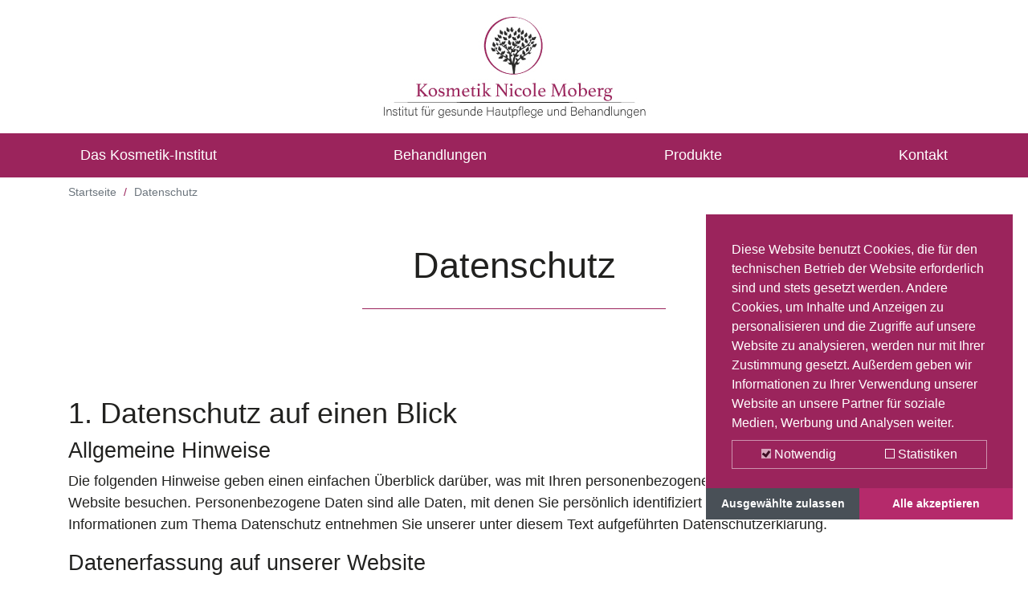

--- FILE ---
content_type: text/html; charset=utf-8
request_url: https://kosmetik-nicole-moberg.de/datenschutz
body_size: 26308
content:
<!DOCTYPE html>
<html lang="de-DE">
<head>

<meta charset="utf-8">
<!-- 
	build by Schmelzer Medien GmbH

	This website is powered by TYPO3 - inspiring people to share!
	TYPO3 is a free open source Content Management Framework initially created by Kasper Skaarhoj and licensed under GNU/GPL.
	TYPO3 is copyright 1998-2026 of Kasper Skaarhoj. Extensions are copyright of their respective owners.
	Information and contribution at https://typo3.org/
-->




<meta http-equiv="x-ua-compatible" content="IE=edge" />
<meta name="generator" content="TYPO3 CMS" />
<meta name="viewport" content="width=device-width, initial-scale=1" />
<meta name="robots" content="index,follow" />
<meta name="description" content="Kosmetik frei von Parfümstoffen/Duftstoffen, Konservierungsstoffen, Mineralölen und Tierversuchen." />
<meta name="author" content="SkinIdent AG" />
<meta property="og:title" content="Datenschutz" />
<meta property="og:image" content="https://kosmetik-nicole-moberg.de/fileadmin/_processed_/b/1/csm_Kosmetik-Nicole-Moberg-LOGO-final_3ea9cd245c.jpg" />
<meta name="twitter:card" content="summary" />
<meta name="apple-mobile-web-app-capable" content="no" />


<link rel="stylesheet" type="text/css" href="/typo3temp/assets/compressed/merged-e095d498e1eaceeefb6c2d35a2035b87-61469f756e0ddca262cb775d34cf856a.css?1668785738" media="all">






<!-- Adobe Fonts -->
    <script data-ignore="1" type="text/plain" data-cookieconsent="statistics">
      (function(d) {
        var config = {
          kitId: 'lqd3beh',
          scriptTimeout: 3000,
          async: true
        },
        h=d.documentElement,t=setTimeout(function(){h.className=h.className.replace(/\bwf-loading\b/g,"")+" wf-inactive";},config.scriptTimeout),tk=d.createElement("script"),f=false,s=d.getElementsByTagName("script")[0],a;h.className+=" wf-loading";tk.src='https://use.typekit.net/'+config.kitId+'.js';tk.async=true;tk.onload=tk.onreadystatechange=function(){a=this.readyState;if(f||a&&a!="complete"&&a!="loaded")return;f=true;clearTimeout(t);try{Typekit.load(config)}catch(e){}};s.parentNode.insertBefore(tk,s)
      })(document);
    </script>
    <!-- End Adobe Fonts -->    <script src="/typo3conf/ext/skinident_ag/Resources/Public/JavaScript/Libs/masonry.pkgd.min.js"></script>    <link rel="apple-touch-icon" href="/typo3conf/ext/skinident_ag/Resources/Public/Images/Icons/apple-touch-icon.png">
    <link rel="apple-touch-icon-precomposed" href="/typo3conf/ext/skinident_ag/Resources/Public/Images/Icons/apple-touch-icon.png"><title>Datenschutz – Kosmetik Nicole Moberg</title>

<!-- Google Analytics -->
<script data-ignore="1" data-cookieconsent="statistics" type="text/plain">
    (function(i,s,o,g,r,a,m){i['GoogleAnalyticsObject']=r;i[r]=i[r]||function(){
    (i[r].q=i[r].q||[]).push(arguments)},i[r].l=1*new Date();a=s.createElement(o),
    m=s.getElementsByTagName(o)[0];a.async=1;a.src=g;m.parentNode.insertBefore(a,m)
    })(window,document,'script','https://www.google-analytics.com/analytics.js','ga');

    ga('create', '', 'auto');
    ga('send', 'pageview');
</script>
<!-- End Google Analytics -->        <link rel="icon" type="image/svg+xml" href="/typo3conf/ext/skinident_studio_custom/Resources/Public/Icons/favicon.svg" sizes="any">    <script type="text/plain" data-cookieconsent="statistics" async src="https://www.googletagmanager.com/gtag/js?id=UA-23404069-6"></script>
    <script type="text/plain" data-cookieconsent="statistics">
      window.dataLayer = window.dataLayer || [];
      function gtag(){dataLayer.push(arguments);}
      gtag('js', new Date());

      gtag('config', 'UA-23404069-6', { 'anonymize_ip': true });
    </script>
    <script type="text/plain" data-cookieconsent="statistics">
      (function(d) {
        var config = {
          kitId: 'tgi4sfe',
          scriptTimeout: 3000,
          async: true
        },
        h=d.documentElement,t=setTimeout(function(){h.className=h.className.replace(/\bwf-loading\b/g,"")+" wf-inactive";},config.scriptTimeout),tk=d.createElement("script"),f=false,s=d.getElementsByTagName("script")[0],a;h.className+=" wf-loading";tk.src='https://use.typekit.net/'+config.kitId+'.js';tk.async=true;tk.onload=tk.onreadystatechange=function(){a=this.readyState;if(f||a&&a!="complete"&&a!="loaded")return;f=true;clearTimeout(t);try{Typekit.load(config)}catch(e){}};s.parentNode.insertBefore(tk,s)
      })(document);
    </script>    <noscript>
    <a href="https://www.provenexpert.com/de-de/kosmetik-nicole-moberg-institut-fuer-gesunde-hautpflege-und-behandlungen?utm_source=seals&utm_campaign=proseal&utm_medium=profile&utm_content=17307c23-1589-43f5-96b3-bdcc995917d9" target="_blank" title="Kundenbewertungen & Erfahrungen zu Kosmetik Nicole Moberg - Institut für gesunde Hautpflege und Behandlungen. " class="pe-pro-seal-more-infos" >Mehr Infos</a>
    </noscript>
    <script data-ignore="1" data-cookieconsent="statistics" type="text/plain" data-src="https://s.provenexpert.net/seals/proseal.js"></script>
    <script id="proSeal">
    window.addEventListener('load', function(event) {
    setTimeout(function() {
    //your code to be executed after 1 second
              window.provenExpert.proSeal({
                widgetId: "17307c23-1589-43f5-96b3-bdcc995917d9",
                language:"de-DE",
                bannerColor: "#9b245c",
                textColor: "#FFFFFF",
                showReviews: true,
                hideDate: true,
                hideName: false,
                bottom: "50%",
                stickyToSide: "right",
                googleStars: false,
                zIndex: "9999",
              })
    }, 1000);
          });
    </script><script data-ignore="1" data-cookieconsent="statistics" type="text/plain"></script>

<!-- Begin Cookie Consent plugin by Dirk Persky - https://github.com/DirkPersky/typo3-dp_cookieconsent -->
<script type="text/plain" data-ignore="1" data-dp-cookieDesc="layout">
    Diese Website benutzt Cookies, die für den technischen Betrieb der Website erforderlich sind und stets gesetzt werden. Andere Cookies, um Inhalte und Anzeigen zu personalisieren und die Zugriffe auf unsere Website zu analysieren, werden nur mit Ihrer Zustimmung gesetzt. Außerdem geben wir Informationen zu Ihrer Verwendung unserer Website an unsere Partner für soziale Medien, Werbung und Analysen weiter.



</script>
<script type="text/plain" data-ignore="1" data-dp-cookieSelect="layout">
    <div class="dp--cookie-check" xmlns:f="http://www.w3.org/1999/html">
    <label for="dp--cookie-require">
        <input type="hidden" name="" value="" /><input disabled="disabled" class="dp--check-box" id="dp--cookie-require" type="checkbox" name="" value="" checked="checked" />
        Notwendig
    </label>
    <label for="dp--cookie-statistics">
        <input class="dp--check-box" id="dp--cookie-statistics" type="checkbox" name="" value="" />
        Statistiken
    </label>
</div>
</script>
<script type="text/plain" data-ignore="1" data-dp-cookieRevoke="layout">
    <div class="cc-revoke dp--revoke {{classes}}">
    <i class="dp--icon-fingerprint"></i>
    <span class="dp--hover">Cookies</span>
</div>



</script>
<script type="text/plain" data-ignore="1" data-dp-cookieIframe="layout">
    <div class="dp--overlay-inner">
    <div class="dp--overlay-header">{{notice}}</div>
    <div class="dp--overlay-description">{{desc}}</div>
    <div class="dp--overlay-button">
        <button class="db--overlay-submit" onclick="window.DPCookieConsent.forceAccept(this)"
                data-cookieconsent="{{type}}" {{style}}>
        {{btn}}
        </button>
    </div>
</div>

</script>
<script type="text/javascript" data-ignore="1">
    window.cookieconsent_options = {
        overlay: {
            notice: true,
            box: {
                background: 'rgba(0,0,0,.8)',
                text: '#fff'
            },
            btn: {
                background: '#b81839',
                text: '#fff'
            }
        },
        content: {
            message:'Diese Website benutzt Cookies, die für den technischen Betrieb der Website erforderlich sind und stets gesetzt werden. Andere Cookies, um Inhalte und Anzeigen zu personalisieren und die Zugriffe auf unsere Website zu analysieren, werden nur mit Ihrer Zustimmung gesetzt. Außerdem geben wir Informationen zu Ihrer Verwendung unserer Website an unsere Partner für soziale Medien, Werbung und Analysen weiter.',
            dismiss:'Ausgewählte zulassen',
            allow:'Ausgewählte zulassen',
            deny: 'Ablehnen',
            link:'Mehr Infos',
            href:'',
            target:'_blank',

            media: {
                notice: 'Cookie-Hinweis',
                desc: 'Durch das Laden dieser Ressource wird eine Verbindung zu externen Servern hergestellt, die Cookies und andere Tracking-Technologien verwenden, um die Benutzererfahrung zu personalisieren und zu verbessern. Weitere Informationen finden Sie in unserer Datenschutzerklärung.',
                btn: 'Erlaube Cookies und lade diese Ressource',
            },

            'allow-all': 'Alle akzeptieren'
        },
        autoOpen: true || false,
        layout: 'dpextend',
        theme: 'edgeless',
        position: 'bottom-right',
        type: 'opt-in',
        revokable: true,
        reloadOnRevoke: true,
        checkboxes: {"statistics":"false","marketing":"false"},
        dismissOnScroll: parseInt('0')||false,
        palette: {
            popup: {
                background: 'rgba(0,0,0,.8)',
                text: '#fff'
            },
            button: {
                background: '#b81839',
                text: '#fff',
            }
        }
    };
</script>
<!-- End Cookie Consent plugin -->

<link rel="canonical" href="/datenschutz"/>
</head>
<body class="pid4">
<header>
    <div class="container logo-container">
        <div class="row justify-content-center">
            <div class="col">
                
                    
                        <div class="logo-1">
                            <a href="/" class="d-inline-block">
                                <img class="img-fluid" alt="Logo" src="/fileadmin/fileupload/content/Kosmetik-Nicole-Moberg-LOGO-final.jpg" width="331" height="130" />
                            </a>
                        </div>
                    
                
            </div>
        </div>
    </div>
    <div class="navigation">
        <div class="container">
            <div id="burger-btn">
                <span></span>
                <span></span>
                <span></span>
            </div>
            <div class="navigation-container">
                <div class="container">
                    <div class="position-helper">
                        <nav class="navbar navbar-expand d-block"><div class="row"><div class="col-4"><div class="back-btn show"><span>Zurück</span></div></div><div class="col-8"></div></div><ul id="mainnav" class="navbar-nav"><li class="nav-item dropdown" data-uid="322"><span class="nav-link sub">Das Kosmetik-Institut</span><div class="dropdown-menu"><div class="container p-0"><div class="row"><div class="col-12 d-none"><div class="back-btn show"><span>Zurück</span></div></div><ul class="col-lg-4 col-12 submenu parent-column" data-uid="322"><li class="nav-item" data-uid="322"><a class="nav-link nav-head" href="/das-kosmetik-institut"><div class="top font-size-xs">Übersicht:</div><div><strong>Das Kosmetik-Institut</strong></div></a></li><li class="nav-item" data-uid="325"><a class="nav-link" href="/das-kosmetik-institut/nicole-moberg">
                                                                    Nicole Moberg
                                                                </a><ul class="submenu column d-none d-lg-block"><li><div class="product-images"></div></li></ul></li><li class="nav-item" data-uid="323"><a class="nav-link" href="/das-institut/hautberatung">
                                                                    Hautberatung
                                                                </a><ul class="submenu column d-none d-lg-block"><li><div class="product-images"></div></li></ul></li><li class="nav-item" data-uid="392"><a class="nav-link" href="/das-kosmetik-institut/online-hautberatung">
                                                                    Online Hautberatung
                                                                </a><ul class="submenu column d-none d-lg-block"><li><div class="product-images"></div></li></ul></li><li class="nav-item" data-uid="324"><a class="nav-link" href="/das-kosmetik-institut/ihre-vorteile">
                                                                    Ihre Vorteile
                                                                </a><ul class="submenu column d-none d-lg-block"><li><div class="product-images"></div></li></ul></li><li class="nav-item" data-uid="385"><a class="nav-link" href="/das-institut/wichtige-informationen">
                                                                    Wichtige Informationen
                                                                </a><ul class="submenu column d-none d-lg-block"><li><div class="product-images"></div></li></ul></li><li class="nav-item" data-uid="331"><a class="nav-link" href="/das-institut/gutscheine">
                                                                    Gutscheine
                                                                </a><ul class="submenu column d-none d-lg-block"><li><div class="product-images"></div></li></ul></li><li class="nav-item" data-uid="355"><a class="nav-link" href="/das-institut/versandservice">
                                                                    Versandservice
                                                                </a><ul class="submenu column d-none d-lg-block"><li><div class="product-images"></div></li></ul></li></ul></div></div></div></li><li class="nav-item dropdown" data-uid="321"><span class="nav-link sub">Behandlungen</span><div class="dropdown-menu"><div class="container p-0"><div class="row"><div class="col-12 d-none"><div class="back-btn show"><span>Zurück</span></div></div><ul class="col-lg-4 col-12 submenu parent-column" data-uid="321"><li class="nav-item" data-uid="321"><a class="nav-link nav-head" href="/behandlungen"><div class="top font-size-xs">Übersicht:</div><div><strong>Behandlungen</strong></div></a></li><li class="nav-item" data-uid="326"><a class="nav-link" href="/behandlungen/kosmetik-und-hautpflege">
                                                                    Kosmetik und Hautpflege
                                                                </a><ul class="submenu column d-none d-lg-block"><li><div class="product-images"></div></li></ul></li><li class="nav-item" data-uid="328"><a class="nav-link" href="/behandlungen/zusatzbehandlungen-1">
                                                                    Zusatzbehandlungen 1
                                                                </a><ul class="submenu column d-none d-lg-block"><li><div class="product-images"></div></li></ul></li><li class="nav-item" data-uid="329"><a class="nav-link" href="/behandlungen/zusatzbehandlungen-2">
                                                                    Zusatzbehandlungen 2
                                                                </a><ul class="submenu column d-none d-lg-block"><li><div class="product-images"></div></li></ul></li><li class="nav-item" data-uid="330"><a class="nav-link" href="/behandlungen/make-up">
                                                                    Make-up
                                                                </a><ul class="submenu column d-none d-lg-block"><li><div class="product-images"></div></li></ul></li><li class="nav-item" data-uid="327"><a class="nav-link" href="/behandlungen/handpflege">
                                                                    Handpflege
                                                                </a><ul class="submenu column d-none d-lg-block"><li><div class="product-images"></div></li></ul></li></ul></div></div></div></li><li class="nav-item dropdown" data-uid="6"><span class="nav-link sub">Produkte</span><div class="dropdown-menu"><div class="container p-0"><div class="row"><div class="col-12 d-none"><div class="back-btn show"><span>Zurück</span></div></div><ul class="col-lg-4 col-12 submenu parent-column" data-uid="6"><li class="nav-item" data-uid="6"><a class="nav-link nav-head" href="/produkte/skinident"><div class="top font-size-xs">Übersicht:</div><div><strong>Produkte</strong></div></a></li><li class="nav-item" data-uid="7"><span class="nav-link sub">
                                                                    SkinIdent
                                                                </span><ul class="submenu column"><li class="nav-item" data-uid="7"><a class="nav-link nav-head" href="/produkte/skinident"><div class="top font-size-xs">Übersicht:</div><div><strong>SkinIdent</strong></div></a></li><li class="nav-item" data-uid="14"><span class="nav-link sub">Gesichtsreinigung</span><ul class="submenu column"><li class="nav-item" data-uid="14"><a class="nav-link nav-head" href="/produkte/skinident/gesichtsreinigung"><div class="top font-size-xs">Übersicht:</div><div><strong>Gesichtsreinigung</strong></div></a></li><li class="nav-item" data-uid="15"><a class="nav-link" href="/produkte/skinident/gesichtsreinigung/facial-tonic">
                                        FACIAL TONIC
                                    </a></li><li class="nav-item" data-uid="16"><a class="nav-link" href="/produkte/skinident/gesichtsreinigung/facial-tonic-special">
                                        FACIAL TONIC SPECIAL
                                    </a></li><li class="nav-item" data-uid="17"><a class="nav-link" href="/produkte/skinident/gesichtsreinigung/facial-cleanser">
                                        FACIAL CLEANSER
                                    </a></li><li class="nav-item" data-uid="18"><a class="nav-link" href="/produkte/skinident/gesichtsreinigung/cleansing-milk">
                                        CLEANSING MILK
                                    </a></li><li class="nav-item" data-uid="19"><a class="nav-link" href="/produkte/skinident/gesichtsreinigung/cleansing-milk-special">
                                        CLEANSING MILK SPECIAL
                                    </a></li><li class="nav-item" data-uid="20"><a class="nav-link" href="/produkte/skinident/gesichtsreinigung/facial-peeling">
                                        FACIAL PEELING
                                    </a></li></ul></li><li class="nav-item" data-uid="21"><span class="nav-link sub">Basispflege</span><ul class="submenu column"><li class="nav-item" data-uid="21"><a class="nav-link nav-head" href="/produkte/skinident/basispflege"><div class="top font-size-xs">Übersicht:</div><div><strong>Basispflege</strong></div></a></li><li class="nav-item" data-uid="22"><a class="nav-link" href="/produkte/skinident/basispflege/liposome-vitamin">
                                        LIPOSOME VITAMIN
                                    </a></li><li class="nav-item" data-uid="23"><a class="nav-link" href="/produkte/skinident/basispflege/liposome-vitamin-super">
                                        LIPOSOME VITAMIN SUPER
                                    </a></li><li class="nav-item" data-uid="24"><a class="nav-link" href="/produkte/skinident/basispflege/liposome-ceramid">
                                        LIPOSOME CERAMID
                                    </a></li><li class="nav-item" data-uid="25"><a class="nav-link" href="/produkte/skinident/basispflege/liposome-super">
                                        LIPOSOME SUPER
                                    </a></li><li class="nav-item" data-uid="26"><a class="nav-link" href="/produkte/skinident/basispflege/liposome-light">
                                        LIPOSOME LIGHT
                                    </a></li><li class="nav-item" data-uid="27"><a class="nav-link" href="/produkte/skinident/basispflege/liposome-pure-essential">
                                        LIPOSOME PURE ESSENTIAL
                                    </a></li></ul></li><li class="nav-item" data-uid="28"><span class="nav-link sub">Gesichtspflege</span><ul class="submenu column"><li class="nav-item" data-uid="28"><a class="nav-link nav-head" href="/produkte/skinident/gesichtspflege"><div class="top font-size-xs">Übersicht:</div><div><strong>Gesichtspflege</strong></div></a></li><li class="nav-item" data-uid="29"><a class="nav-link" href="/produkte/skinident/gesichtspflege/vitamin-cream-oily-and-normal-skin">
                                        VITAMIN CREAM oily and normal skin
                                    </a></li><li class="nav-item" data-uid="30"><a class="nav-link" href="/produkte/skinident/gesichtspflege/vitamin-cream-dry-skin">
                                        VITAMIN CREAM dry skin
                                    </a></li><li class="nav-item" data-uid="31"><a class="nav-link" href="/produkte/skinident/gesichtspflege/vitamin-cream-super">
                                        VITAMIN CREAM SUPER
                                    </a></li><li class="nav-item" data-uid="32"><a class="nav-link" href="/produkte/skinident/gesichtspflege/ceramid-cream-oily-and-normal-skin">
                                        CERAMID CREAM oily and normal skin
                                    </a></li><li class="nav-item" data-uid="33"><a class="nav-link" href="/produkte/skinident/gesichtspflege/ceramid-cream-dry-skin">
                                        CERAMID CREAM dry skin
                                    </a></li><li class="nav-item" data-uid="34"><a class="nav-link" href="/produkte/skinident/gesichtspflege/pure-essential-cream-oily-and-normal-skin">
                                        PURE ESSENTIAL CREAM oily and normal skin
                                    </a></li><li class="nav-item" data-uid="35"><a class="nav-link" href="/produkte/skinident/gesichtspflege/pure-essential-cream-dry-skin">
                                        PURE ESSENTIAL CREAM dry skin
                                    </a></li><li class="nav-item" data-uid="36"><a class="nav-link" href="/produkte/skinident/gesichtspflege/super-cream-oily-and-normal-skin">
                                        SUPER CREAM oily and normal skin
                                    </a></li><li class="nav-item" data-uid="37"><a class="nav-link" href="/produkte/skinident/gesichtspflege/super-cream-dry-skin">
                                        SUPER CREAM dry skin
                                    </a></li><li class="nav-item" data-uid="38"><a class="nav-link" href="/produkte/skinident/gesichtspflege/pure-essential-super-all-skin-types">
                                        PURE ESSENTIAL SUPER all skin types
                                    </a></li></ul></li><li class="nav-item" data-uid="39"><span class="nav-link sub">Augenpflege</span><ul class="submenu column"><li class="nav-item" data-uid="39"><a class="nav-link nav-head" href="/produkte/skinident/augenpflege"><div class="top font-size-xs">Übersicht:</div><div><strong>Augenpflege</strong></div></a></li><li class="nav-item" data-uid="40"><a class="nav-link" href="/produkte/skinident/augenpflege/eye-cream">
                                        EYE CREAM
                                    </a></li><li class="nav-item" data-uid="41"><a class="nav-link" href="/produkte/skinident/augenpflege/eye-gel">
                                        EYE GEL
                                    </a></li><li class="nav-item" data-uid="42"><a class="nav-link" href="/produkte/skinident/augenpflege/eye-care-super">
                                        EYE CARE SUPER
                                    </a></li></ul></li><li class="nav-item" data-uid="43"><span class="nav-link sub">Ampullen</span><ul class="submenu column"><li class="nav-item" data-uid="43"><a class="nav-link nav-head" href="/produkte/skinident/ampullen"><div class="top font-size-xs">Übersicht:</div><div><strong>Ampullen</strong></div></a></li><li class="nav-item" data-uid="44"><a class="nav-link" href="/produkte/skinident/ampullen/vitamin-e-a-lipid">
                                        VITAMIN E, A, LIPID
                                    </a></li><li class="nav-item" data-uid="45"><a class="nav-link" href="/produkte/skinident/ampullen/vitamin-c-h-d-panthenol">
                                        VITAMIN C, H, D-PANTHENOL
                                    </a></li><li class="nav-item" data-uid="46"><a class="nav-link" href="/produkte/skinident/ampullen/hyaluron-urea">
                                        HYALURON UREA
                                    </a></li><li class="nav-item" data-uid="47"><a class="nav-link" href="/produkte/skinident/ampullen/lecithin-ceramid">
                                        LECITHIN CERAMID
                                    </a></li><li class="nav-item" data-uid="48"><a class="nav-link" href="/produkte/skinident/ampullen/glucosamin-super">
                                        GLUCOSAMIN SUPER
                                    </a></li></ul></li><li class="nav-item" data-uid="49"><span class="nav-link sub">Masken</span><ul class="submenu column"><li class="nav-item" data-uid="49"><a class="nav-link nav-head" href="/produkte/skinident/masken"><div class="top font-size-xs">Übersicht:</div><div><strong>Masken</strong></div></a></li><li class="nav-item" data-uid="50"><a class="nav-link" href="/produkte/skinident/masken/liposome-vitamin-ceramid-mask">
                                        LIPOSOME VITAMIN CERAMID MASK
                                    </a></li><li class="nav-item" data-uid="51"><a class="nav-link" href="/produkte/skinident/masken/cream-mask">
                                        CREAM MASK
                                    </a></li><li class="nav-item" data-uid="52"><a class="nav-link" href="/produkte/skinident/masken/mask-brush-maskenpinsel">
                                        Mask Brush / Maskenpinsel
                                    </a></li></ul></li><li class="nav-item" data-uid="53"><span class="nav-link sub">Körperpflege</span><ul class="submenu column"><li class="nav-item" data-uid="53"><a class="nav-link nav-head" href="/produkte/skinident/koerperpflege"><div class="top font-size-xs">Übersicht:</div><div><strong>Körperpflege</strong></div></a></li><li class="nav-item" data-uid="54"><a class="nav-link" href="/produkte/skinident/koerperpflege/body-lotion">
                                        BODY LOTION
                                    </a></li><li class="nav-item" data-uid="55"><a class="nav-link" href="/produkte/skinident/koerperpflege/body-lotion-vitamin">
                                        BODY LOTION VITAMIN
                                    </a></li><li class="nav-item" data-uid="56"><a class="nav-link" href="/produkte/skinident/koerperpflege/body-lotion-super">
                                        BODY LOTION SUPER
                                    </a></li><li class="nav-item" data-uid="57"><a class="nav-link" href="/produkte/skinident/koerperpflege/body-lotion-vitamin-super">
                                        BODY LOTION VITAMIN SUPER
                                    </a></li><li class="nav-item" data-uid="58"><a class="nav-link" href="/produkte/skinident/koerperpflege/pure-essential-body-lotion">
                                        PURE ESSENTIAL BODY LOTION
                                    </a></li><li class="nav-item" data-uid="59"><a class="nav-link" href="/produkte/skinident/koerperpflege/shower-gel">
                                        SHOWER GEL
                                    </a></li><li class="nav-item" data-uid="60"><a class="nav-link" href="/produkte/skinident/koerperpflege/hand-care">
                                        HAND CARE
                                    </a></li><li class="nav-item" data-uid="61"><a class="nav-link" href="/produkte/skinident/koerperpflege/foot-care">
                                        FOOT CARE
                                    </a></li><li class="nav-item" data-uid="62"><a class="nav-link" href="/produkte/skinident/koerperpflege/lip-balm">
                                        LIP BALM
                                    </a></li><li class="nav-item" data-uid="63"><a class="nav-link" href="/produkte/skinident/koerperpflege/lip-balm-vitamin">
                                        LIP BALM VITAMIN
                                    </a></li></ul></li><li class="nav-item" data-uid="64"><span class="nav-link sub">Haarpflege</span><ul class="submenu column"><li class="nav-item" data-uid="64"><a class="nav-link nav-head" href="/produkte/skinident/haarpflege"><div class="top font-size-xs">Übersicht:</div><div><strong>Haarpflege</strong></div></a></li><li class="nav-item" data-uid="65"><a class="nav-link" href="/produkte/skinident/haarpflege/shampoo-dry-hair">
                                        SHAMPOO dry hair
                                    </a></li><li class="nav-item" data-uid="66"><a class="nav-link" href="/produkte/skinident/haarpflege/shampoo-normal-and-oily-hair">
                                        SHAMPOO normal and oily hair
                                    </a></li><li class="nav-item" data-uid="67"><a class="nav-link" href="/produkte/skinident/haarpflege/conditioner">
                                        CONDITIONER
                                    </a></li></ul></li><li class="nav-item" data-uid="68"><span class="nav-link sub">Sonnenpflege</span><ul class="submenu column"><li class="nav-item" data-uid="68"><a class="nav-link nav-head" href="/produkte/skinident/sonnenpflege"><div class="top font-size-xs">Übersicht:</div><div><strong>Sonnenpflege</strong></div></a></li><li class="nav-item" data-uid="69"><a class="nav-link" href="/produkte/skinident/sonnenpflege/sun-solarium-vitamin-factor-6-low-protection">
                                        SUN SOLARIUM VITAMIN Factor 6 · Low Protection
                                    </a></li><li class="nav-item" data-uid="70"><a class="nav-link" href="/produkte/skinident/sonnenpflege/after-sun-vitamin">
                                        AFTER SUN VITAMIN
                                    </a></li><li class="nav-item" data-uid="71"><a class="nav-link" href="/produkte/skinident/sonnenpflege/self-tanning">
                                        SELF TANNING
                                    </a></li></ul></li></ul></li><li class="nav-item" data-uid="72"><span class="nav-link sub">
                                                                    DR. BAUMANN
                                                                </span><ul class="submenu column"><li class="nav-item" data-uid="72"><a class="nav-link nav-head" href="/produkte/dr-baumann"><div class="top font-size-xs">Übersicht:</div><div><strong>DR. BAUMANN</strong></div></a></li><li class="nav-item" data-uid="78"><span class="nav-link sub">Gesichtsreinigung</span><ul class="submenu column"><li class="nav-item" data-uid="78"><a class="nav-link nav-head" href="/produkte/dr-baumann/gesichtsreinigung"><div class="top font-size-xs">Übersicht:</div><div><strong>Gesichtsreinigung</strong></div></a></li><li class="nav-item" data-uid="79"><a class="nav-link" href="/produkte/dr-baumann/gesichtsreinigung/facial-tonic-lotion-normal-and-oily-skin">
                                        FACIAL TONIC LOTION normal and oily skin
                                    </a></li><li class="nav-item" data-uid="80"><a class="nav-link" href="/produkte/dr-baumann/gesichtsreinigung/facial-tonic-lotion-special">
                                        FACIAL TONIC LOTION SPECIAL
                                    </a></li><li class="nav-item" data-uid="81"><a class="nav-link" href="/produkte/dr-baumann/gesichtsreinigung/facial-tonic-lotion-dry-skin">
                                        FACIAL TONIC LOTION dry skin
                                    </a></li><li class="nav-item" data-uid="82"><a class="nav-link" href="/produkte/dr-baumann/gesichtsreinigung/cleansing-gel">
                                        CLEANSING GEL
                                    </a></li><li class="nav-item" data-uid="83"><a class="nav-link" href="/produkte/dr-baumann/gesichtsreinigung/cleansing-milk-special">
                                        CLEANSING MILK SPECIAL
                                    </a></li><li class="nav-item" data-uid="84"><a class="nav-link" href="/produkte/dr-baumann/gesichtsreinigung/cleansing-milk">
                                        CLEANSING MILK
                                    </a></li><li class="nav-item" data-uid="85"><a class="nav-link" href="/produkte/dr-baumann/gesichtsreinigung/anti-comedo-lotion-ph-48">
                                        ANTI COMEDO LOTION pH 4,8
                                    </a></li><li class="nav-item" data-uid="86"><a class="nav-link" href="/produkte/dr-baumann/gesichtsreinigung/eye-make-up-remover">
                                        EYE MAKE UP REMOVER
                                    </a></li></ul></li><li class="nav-item" data-uid="87"><span class="nav-link sub">Basispflege</span><ul class="submenu column"><li class="nav-item" data-uid="87"><a class="nav-link nav-head" href="/produkte/dr-baumann/basispflege"><div class="top font-size-xs">Übersicht:</div><div><strong>Basispflege</strong></div></a></li><li class="nav-item" data-uid="88"><a class="nav-link" href="/produkte/dr-baumann/basispflege/liposome-multi-active-camomile">
                                        LIPOSOME MULTI ACTIVE Camomile
                                    </a></li><li class="nav-item" data-uid="89"><a class="nav-link" href="/produkte/dr-baumann/basispflege/liposome-multi-active-light">
                                        LIPOSOME MULTI ACTIVE Light
                                    </a></li><li class="nav-item" data-uid="90"><a class="nav-link" href="/produkte/dr-baumann/basispflege/liposome-multi-active-ceramid">
                                        LIPOSOME MULTI ACTIVE Ceramid
                                    </a></li><li class="nav-item" data-uid="91"><a class="nav-link" href="/produkte/dr-baumann/basispflege/liposome-multi-active-vitamin-e-c">
                                        LIPOSOME MULTI ACTIVE Vitamin E+C
                                    </a></li><li class="nav-item" data-uid="92"><a class="nav-link" href="/produkte/dr-baumann/basispflege/liposome-multi-active-super-cure">
                                        LIPOSOME MULTI ACTIVE Super Cure
                                    </a></li><li class="nav-item" data-uid="93"><a class="nav-link" href="/produkte/dr-baumann/basispflege/active-care">
                                        ACTIVE CARE
                                    </a></li><li class="nav-item" data-uid="94"><a class="nav-link" href="/produkte/dr-baumann/basispflege/liposome-multi-active-manuka-tea-tree-lavender">
                                        LIPOSOME MULTI ACTIVE Manuka, Tea Tree, Lavender
                                    </a></li><li class="nav-item" data-uid="95"><a class="nav-link" href="/produkte/dr-baumann/basispflege/liposome-multi-active-essential">
                                        LIPOSOME MULTI ACTIVE ESSENTIAL
                                    </a></li></ul></li><li class="nav-item" data-uid="96"><span class="nav-link sub">Gesichtspflege</span><ul class="submenu column"><li class="nav-item" data-uid="96"><a class="nav-link nav-head" href="/produkte/dr-baumann/gesichtspflege"><div class="top font-size-xs">Übersicht:</div><div><strong>Gesichtspflege</strong></div></a></li><li class="nav-item" data-uid="97"><a class="nav-link" href="/produkte/dr-baumann/gesichtspflege/cream-essential-oily-and-normal-skin">
                                        CREAM ESSENTIAL oily and normal skin
                                    </a></li><li class="nav-item" data-uid="98"><a class="nav-link" href="/produkte/dr-baumann/gesichtspflege/cream-essential-dry-skin">
                                        CREAM ESSENTIAL dry skin
                                    </a></li><li class="nav-item" data-uid="99"><a class="nav-link" href="/produkte/dr-baumann/gesichtspflege/sensitive-super-light">
                                        SENSITIVE super light
                                    </a></li><li class="nav-item" data-uid="100"><a class="nav-link" href="/produkte/dr-baumann/gesichtspflege/sensitive-normal-and-dry-skin">
                                        SENSITIVE normal and dry skin
                                    </a></li><li class="nav-item" data-uid="101"><a class="nav-link" href="/produkte/dr-baumann/gesichtspflege/sensitive-oily-and-normal-skin">
                                        SENSITIVE oily and normal skin
                                    </a></li><li class="nav-item" data-uid="102"><a class="nav-link" href="/produkte/dr-baumann/gesichtspflege/sensitive-couperose-skin">
                                        SENSITIVE couperose skin
                                    </a></li><li class="nav-item" data-uid="103"><a class="nav-link" href="/produkte/dr-baumann/gesichtspflege/intensive-normal-and-combination-skin">
                                        INTENSIVE normal and combination skin
                                    </a></li><li class="nav-item" data-uid="104"><a class="nav-link" href="/produkte/dr-baumann/gesichtspflege/intensive-dry-skin">
                                        INTENSIVE dry skin
                                    </a></li><li class="nav-item" data-uid="105"><a class="nav-link" href="/produkte/dr-baumann/gesichtspflege/intensive-very-dry-skin">
                                        INTENSIVE very dry skin
                                    </a></li><li class="nav-item" data-uid="106"><a class="nav-link" href="/produkte/dr-baumann/gesichtspflege/super-cream">
                                        SUPER CREAM
                                    </a></li><li class="nav-item" data-uid="107"><a class="nav-link" href="/produkte/dr-baumann/gesichtspflege/intensive-color-dark">
                                        INTENSIVE color dark
                                    </a></li><li class="nav-item" data-uid="108"><a class="nav-link" href="/produkte/dr-baumann/gesichtspflege/intensive-color-medium">
                                        INTENSIVE color medium
                                    </a></li><li class="nav-item" data-uid="109"><a class="nav-link" href="/produkte/dr-baumann/gesichtspflege/intensive-color-light">
                                        INTENSIVE color light
                                    </a></li><li class="nav-item" data-uid="110"><a class="nav-link" href="/produkte/dr-baumann/gesichtspflege/intensive-lotion">
                                        INTENSIVE LOTION
                                    </a></li><li class="nav-item" data-uid="111"><a class="nav-link" href="/produkte/dr-baumann/gesichtspflege/multi-vitamin-lotion">
                                        MULTI VITAMIN LOTION
                                    </a></li></ul></li><li class="nav-item" data-uid="112"><span class="nav-link sub">Ampullen</span><ul class="submenu column"><li class="nav-item" data-uid="112"><a class="nav-link nav-head" href="/produkte/dr-baumann/ampullen"><div class="top font-size-xs">Übersicht:</div><div><strong>Ampullen</strong></div></a></li><li class="nav-item" data-uid="113"><a class="nav-link" href="/produkte/dr-baumann/ampullen/aloe-vera">
                                        ALOE VERA
                                    </a></li><li class="nav-item" data-uid="114"><a class="nav-link" href="/produkte/dr-baumann/ampullen/aloe-vera-plus">
                                        ALOE VERA PLUS
                                    </a></li><li class="nav-item" data-uid="115"><a class="nav-link" href="/produkte/dr-baumann/ampullen/humidity-feuchtigkeitsampulle">
                                        HUMIDITY Feuchtigkeitsampulle
                                    </a></li><li class="nav-item" data-uid="116"><a class="nav-link" href="/produkte/dr-baumann/ampullen/vitamin-e">
                                        VITAMIN E
                                    </a></li><li class="nav-item" data-uid="117"><a class="nav-link" href="/produkte/dr-baumann/ampullen/vitamin-a">
                                        VITAMIN A
                                    </a></li><li class="nav-item" data-uid="118"><a class="nav-link" href="/produkte/dr-baumann/ampullen/jojoba">
                                        JOJOBA
                                    </a></li><li class="nav-item" data-uid="119"><a class="nav-link" href="/produkte/dr-baumann/ampullen/ceramide">
                                        CERAMIDE
                                    </a></li><li class="nav-item" data-uid="120"><a class="nav-link" href="/produkte/dr-baumann/ampullen/niacin-vitamin-b3">
                                        NIACIN Vitamin B3
                                    </a></li><li class="nav-item" data-uid="121"><a class="nav-link" href="/produkte/dr-baumann/ampullen/glucosamin">
                                        GLUCOSAMIN
                                    </a></li><li class="nav-item" data-uid="122"><a class="nav-link" href="/produkte/dr-baumann/ampullen/lecithin">
                                        LECITHIN
                                    </a></li><li class="nav-item" data-uid="123"><a class="nav-link" href="/produkte/dr-baumann/ampullen/herb-vital-kraeuter-vital">
                                        HERB VITAL Kräuter-Vital
                                    </a></li><li class="nav-item" data-uid="124"><a class="nav-link" href="/produkte/dr-baumann/ampullen/hyaluron">
                                        HYALURON
                                    </a></li><li class="nav-item" data-uid="125"><a class="nav-link" href="/produkte/dr-baumann/ampullen/after-aha-peeling-apres-schaelkur">
                                        AFTER AHA PEELING Après-Schälkur
                                    </a></li><li class="nav-item" data-uid="126"><a class="nav-link" href="/produkte/dr-baumann/ampullen/evening-primrose-oil-nachtkerzenoel">
                                        EVENING PRIMROSE OIL Nachtkerzenöl
                                    </a></li><li class="nav-item" data-uid="127"><a class="nav-link" href="/produkte/dr-baumann/ampullen/horse-chestnut">
                                        HORSE CHESTNUT
                                    </a></li><li class="nav-item" data-uid="128"><a class="nav-link" href="/produkte/dr-baumann/ampullen/vitamin-e-100-natural-source">
                                        VITAMIN E 100% Natural Source
                                    </a></li></ul></li><li class="nav-item" data-uid="129"><span class="nav-link sub">Masken</span><ul class="submenu column"><li class="nav-item" data-uid="129"><a class="nav-link nav-head" href="/produkte/dr-baumann/masken"><div class="top font-size-xs">Übersicht:</div><div><strong>Masken</strong></div></a></li><li class="nav-item" data-uid="130"><a class="nav-link" href="/produkte/dr-baumann/masken/liposome-mask">
                                        LIPOSOME MASK
                                    </a></li><li class="nav-item" data-uid="131"><a class="nav-link" href="/produkte/dr-baumann/masken/aloe-vera-mask">
                                        ALOE VERA MASK
                                    </a></li><li class="nav-item" data-uid="132"><a class="nav-link" href="/produkte/dr-baumann/masken/cream-mask-normal-dry-and-very-dry-skin">
                                        CREAM MASK normal, dry and very dry skin
                                    </a></li><li class="nav-item" data-uid="133"><a class="nav-link" href="/produkte/dr-baumann/masken/cream-mask-oily-and-impure-skin">
                                        CREAM MASK oily and impure skin
                                    </a></li><li class="nav-item" data-uid="134"><a class="nav-link" href="/produkte/dr-baumann/masken/mask-brush-maskenpinsel">
                                        Mask Brush / Maskenpinsel
                                    </a></li></ul></li><li class="nav-item" data-uid="135"><span class="nav-link sub">Augenpflege</span><ul class="submenu column"><li class="nav-item" data-uid="135"><a class="nav-link nav-head" href="/produkte/dr-baumann/augenpflege"><div class="top font-size-xs">Übersicht:</div><div><strong>Augenpflege</strong></div></a></li><li class="nav-item" data-uid="136"><a class="nav-link" href="/produkte/dr-baumann/augenpflege/eye-cream">
                                        EYE CREAM
                                    </a></li><li class="nav-item" data-uid="137"><a class="nav-link" href="/produkte/dr-baumann/augenpflege/eye-gel">
                                        EYE GEL
                                    </a></li><li class="nav-item" data-uid="138"><a class="nav-link" href="/produkte/dr-baumann/augenpflege/eye-tonic">
                                        EYE TONIC
                                    </a></li></ul></li><li class="nav-item" data-uid="139"><span class="nav-link sub">Körperpflege und Körperreinigung</span><ul class="submenu column"><li class="nav-item" data-uid="139"><a class="nav-link nav-head" href="/produkte/dr-baumann/koerperpflege-und-koerperreinigung"><div class="top font-size-xs">Übersicht:</div><div><strong>Körperpflege und Körperreinigung</strong></div></a></li><li class="nav-item" data-uid="140"><a class="nav-link" href="/produkte/dr-baumann/koerperpflege-und-koerperreinigung/shower-and-bath">
                                        SHOWER AND BATH
                                    </a></li><li class="nav-item" data-uid="141"><a class="nav-link" href="/produkte/dr-baumann/koerperpflege-und-koerperreinigung/body-lotion-essential">
                                        BODY LOTION ESSENTIAL
                                    </a></li><li class="nav-item" data-uid="142"><a class="nav-link" href="/produkte/dr-baumann/koerperpflege-und-koerperreinigung/body-lotion-super">
                                        BODY LOTION SUPER
                                    </a></li><li class="nav-item" data-uid="143"><a class="nav-link" href="/produkte/dr-baumann/koerperpflege-und-koerperreinigung/body-lotion">
                                        BODY LOTION
                                    </a></li><li class="nav-item" data-uid="144"><a class="nav-link" href="/produkte/dr-baumann/koerperpflege-und-koerperreinigung/body-lotion-fresh">
                                        BODY LOTION FRESH
                                    </a></li><li class="nav-item" data-uid="145"><a class="nav-link" href="/produkte/dr-baumann/koerperpflege-und-koerperreinigung/body-lotion-aromatic">
                                        BODY LOTION AROMATIC
                                    </a></li><li class="nav-item" data-uid="146"><a class="nav-link" href="/produkte/dr-baumann/koerperpflege-und-koerperreinigung/mineral-sea-peel-gel">
                                        MINERAL SEA PEEL GEL
                                    </a></li><li class="nav-item" data-uid="147"><a class="nav-link" href="/produkte/dr-baumann/koerperpflege-und-koerperreinigung/apricot-body-oil">
                                        APRICOT BODY OIL
                                    </a></li><li class="nav-item" data-uid="148"><a class="nav-link" href="/produkte/dr-baumann/koerperpflege-und-koerperreinigung/hand-cream">
                                        HAND CREAM
                                    </a></li><li class="nav-item" data-uid="149"><a class="nav-link" href="/produkte/dr-baumann/koerperpflege-und-koerperreinigung/nail-and-cuticle-oil">
                                        NAIL AND CUTICLE OIL
                                    </a></li></ul></li><li class="nav-item" data-uid="150"><span class="nav-link sub">Männerpflege</span><ul class="submenu column"><li class="nav-item" data-uid="150"><a class="nav-link nav-head" href="/produkte/dr-baumann/maennerpflege"><div class="top font-size-xs">Übersicht:</div><div><strong>Männerpflege</strong></div></a></li><li class="nav-item" data-uid="151"><a class="nav-link" href="/produkte/dr-baumann/maennerpflege/cream-for-men">
                                        CREAM FOR MEN
                                    </a></li><li class="nav-item" data-uid="152"><a class="nav-link" href="/produkte/dr-baumann/maennerpflege/body-lotion-for-men">
                                        BODY LOTION FOR MEN
                                    </a></li><li class="nav-item" data-uid="153"><a class="nav-link" href="/produkte/dr-baumann/maennerpflege/liposome-for-men">
                                        LIPOSOME FOR MEN
                                    </a></li><li class="nav-item" data-uid="154"><a class="nav-link" href="/produkte/dr-baumann/maennerpflege/shaving-mousse-for-men">
                                        SHAVING MOUSSE FOR MEN
                                    </a></li><li class="nav-item" data-uid="155"><a class="nav-link" href="/produkte/dr-baumann/maennerpflege/after-shave-lotion-for-men">
                                        AFTER SHAVE LOTION FOR MEN
                                    </a></li></ul></li><li class="nav-item" data-uid="156"><span class="nav-link sub">Bein- und Fusspflege</span><ul class="submenu column"><li class="nav-item" data-uid="156"><a class="nav-link nav-head" href="/produkte/dr-baumann/bein-und-fusspflege"><div class="top font-size-xs">Übersicht:</div><div><strong>Bein- und Fusspflege</strong></div></a></li><li class="nav-item" data-uid="157"><a class="nav-link" href="/produkte/dr-baumann/bein-und-fusspflege/leg-lotion">
                                        LEG LOTION
                                    </a></li><li class="nav-item" data-uid="158"><a class="nav-link" href="/produkte/dr-baumann/bein-und-fusspflege/foot-cream-tea-tree-oil">
                                        FOOT CREAM TEA TREE OIL
                                    </a></li><li class="nav-item" data-uid="159"><a class="nav-link" href="/produkte/dr-baumann/bein-und-fusspflege/chaps-cream">
                                        CHAPS CREAM
                                    </a></li><li class="nav-item" data-uid="160"><a class="nav-link" href="/produkte/dr-baumann/bein-und-fusspflege/foot-bath-concentrate">
                                        FOOT BATH CONCENTRATE
                                    </a></li></ul></li><li class="nav-item" data-uid="161"><a class="nav-link" href="/produkte/dr-baumann/aetherische-oele">
                                        Ätherische Öle
                                    </a></li><li class="nav-item" data-uid="162"><span class="nav-link sub">Spezialpflege</span><ul class="submenu column"><li class="nav-item" data-uid="162"><a class="nav-link nav-head" href="/produkte/dr-baumann/spezialpflege"><div class="top font-size-xs">Übersicht:</div><div><strong>Spezialpflege</strong></div></a></li><li class="nav-item" data-uid="163"><a class="nav-link" href="/produkte/dr-baumann/spezialpflege/decollete-special">
                                        DÉCOLLETÉ SPECIAL
                                    </a></li><li class="nav-item" data-uid="164"><a class="nav-link" href="/produkte/dr-baumann/spezialpflege/body-special-light">
                                        BODY SPECIAL LIGHT
                                    </a></li><li class="nav-item" data-uid="165"><a class="nav-link" href="/produkte/dr-baumann/spezialpflege/body-special-strong">
                                        BODY SPECIAL STRONG
                                    </a></li><li class="nav-item" data-uid="166"><a class="nav-link" href="/produkte/dr-baumann/spezialpflege/peeling-mild">
                                        PEELING MILD
                                    </a></li><li class="nav-item" data-uid="167"><a class="nav-link" href="/produkte/dr-baumann/spezialpflege/peeling-medium">
                                        PEELING MEDIUM
                                    </a></li><li class="nav-item" data-uid="168"><a class="nav-link" href="/produkte/dr-baumann/spezialpflege/peeling-strong">
                                        PEELING STRONG
                                    </a></li><li class="nav-item" data-uid="169"><a class="nav-link" href="/produkte/dr-baumann/spezialpflege/insect-stop">
                                        INSECT STOP
                                    </a></li><li class="nav-item" data-uid="170"><a class="nav-link" href="/produkte/dr-baumann/spezialpflege/deodorant-extra-mild">
                                        DEODORANT extra mild
                                    </a></li><li class="nav-item" data-uid="171"><a class="nav-link" href="/produkte/dr-baumann/spezialpflege/deodorant-manuka-tea-tree-and-lavender">
                                        DEODORANT Manuka, Tea Tree and Lavender
                                    </a></li><li class="nav-item" data-uid="172"><a class="nav-link" href="/produkte/dr-baumann/spezialpflege/deodorant-extra-mild-free-of-aluminum">
                                        DEODORANT extra mild – free of aluminum
                                    </a></li><li class="nav-item" data-uid="173"><a class="nav-link" href="/produkte/dr-baumann/spezialpflege/deo-cream">
                                        DEO CREAM
                                    </a></li><li class="nav-item" data-uid="174"><a class="nav-link" href="/produkte/dr-baumann/spezialpflege/bleaching-cream">
                                        BLEACHING CREAM
                                    </a></li><li class="nav-item" data-uid="175"><a class="nav-link" href="/produkte/dr-baumann/spezialpflege/pimple-cream">
                                        PIMPLE CREAM
                                    </a></li><li class="nav-item" data-uid="176"><a class="nav-link" href="/produkte/dr-baumann/spezialpflege/zinc-cream">
                                        ZINC CREAM
                                    </a></li><li class="nav-item" data-uid="177"><a class="nav-link" href="/produkte/dr-baumann/spezialpflege/nasal-cream">
                                        NASAL CREAM
                                    </a></li><li class="nav-item" data-uid="178"><a class="nav-link" href="/produkte/dr-baumann/spezialpflege/nasal-cream-eucalyptus">
                                        NASAL CREAM EUCALYPTUS
                                    </a></li><li class="nav-item" data-uid="179"><a class="nav-link" href="/produkte/dr-baumann/spezialpflege/lip-stick-factor-7">
                                        LIP STICK FACTOR 7
                                    </a></li><li class="nav-item" data-uid="180"><a class="nav-link" href="/produkte/dr-baumann/spezialpflege/toothpaste-vitamin-b12-zahncreme-ohne-fluorid">
                                        TOOTHPASTE / Vitamin-B12-Zahncreme ohne Fluorid
                                    </a></li><li class="nav-item" data-uid="181"><a class="nav-link" href="/produkte/dr-baumann/spezialpflege/toothpaste-vitamin-b12-zahncreme-mit-fluorid">
                                        TOOTHPASTE / Vitamin-B12-Zahncreme mit Fluorid
                                    </a></li><li class="nav-item" data-uid="182"><a class="nav-link" href="/produkte/dr-baumann/spezialpflege/shaving-mousse">
                                        SHAVING MOUSSE
                                    </a></li><li class="nav-item" data-uid="183"><a class="nav-link" href="/produkte/dr-baumann/spezialpflege/surface-disinfectant">
                                        SURFACE DISINFECTANT
                                    </a></li><li class="nav-item" data-uid="184"><a class="nav-link" href="/produkte/dr-baumann/spezialpflege/hand-skin-disinfectant">
                                        HAND &amp; SKIN DISINFECTANT
                                    </a></li></ul></li><li class="nav-item" data-uid="185"><span class="nav-link sub">Haarpflege</span><ul class="submenu column"><li class="nav-item" data-uid="185"><a class="nav-link nav-head" href="/produkte/dr-baumann/haarpflege"><div class="top font-size-xs">Übersicht:</div><div><strong>Haarpflege</strong></div></a></li><li class="nav-item" data-uid="186"><a class="nav-link" href="/produkte/dr-baumann/haarpflege/shampoo-normal-and-oily-hair">
                                        SHAMPOO normal and oily hair
                                    </a></li><li class="nav-item" data-uid="187"><a class="nav-link" href="/produkte/dr-baumann/haarpflege/shampoo-dry-hair">
                                        SHAMPOO dry hair
                                    </a></li><li class="nav-item" data-uid="188"><a class="nav-link" href="/produkte/dr-baumann/haarpflege/conditioner-special">
                                        CONDITIONER SPECIAL
                                    </a></li><li class="nav-item" data-uid="189"><a class="nav-link" href="/produkte/dr-baumann/haarpflege/hair-revitalizing-lotion">
                                        HAIR REVITALIZING LOTION
                                    </a></li><li class="nav-item" data-uid="190"><a class="nav-link" href="/produkte/dr-baumann/haarpflege/styling-mousse">
                                        STYLING MOUSSE
                                    </a></li><li class="nav-item" data-uid="191"><a class="nav-link" href="/produkte/dr-baumann/haarpflege/hair-spray">
                                        HAIR SPRAY
                                    </a></li><li class="nav-item" data-uid="192"><a class="nav-link" href="/produkte/dr-baumann/haarpflege/hair-mask">
                                        HAIR MASK
                                    </a></li></ul></li><li class="nav-item" data-uid="193"><span class="nav-link sub">Sonne &amp; Solarium</span><ul class="submenu column"><li class="nav-item" data-uid="193"><a class="nav-link nav-head" href="/produkte/dr-baumann/sonne-solarium"><div class="top font-size-xs">Übersicht:</div><div><strong>Sonne &amp; Solarium</strong></div></a></li><li class="nav-item" data-uid="194"><a class="nav-link" href="/produkte/dr-baumann/sonne-solarium/solarium-liposome">
                                        SOLARIUM LIPOSOME
                                    </a></li><li class="nav-item" data-uid="195"><a class="nav-link" href="/produkte/dr-baumann/sonne-solarium/sun-gel-lotion-factor-15-free-of-oil-and-emulsifier">
                                        SUN GEL-LOTION FACTOR 15 Free of oil and emulsifier
                                    </a></li><li class="nav-item" data-uid="196"><a class="nav-link" href="/produkte/dr-baumann/sonne-solarium/sun-lotion-factor-20-mineral-uv-filters">
                                        SUN LOTION FACTOR 20 Mineral UV Filters
                                    </a></li><li class="nav-item" data-uid="197"><a class="nav-link" href="/produkte/dr-baumann/sonne-solarium/sun-lotion-factor-20">
                                        SUN LOTION FACTOR 20
                                    </a></li><li class="nav-item" data-uid="198"><a class="nav-link" href="/produkte/dr-baumann/sonne-solarium/sun-gel-lotion-factor-25-free-of-oil-and-emulsifier">
                                        SUN GEL-LOTION FACTOR 25 Free of oil and emulsifier
                                    </a></li><li class="nav-item" data-uid="199"><a class="nav-link" href="/produkte/dr-baumann/sonne-solarium/sun-lotion-factor-30-mineral-uv-filters">
                                        SUN LOTION FACTOR 30 Mineral UV Filters
                                    </a></li><li class="nav-item" data-uid="200"><a class="nav-link" href="/produkte/dr-baumann/sonne-solarium/sun-lotion-factor-30">
                                        SUN LOTION FACTOR 30
                                    </a></li><li class="nav-item" data-uid="201"><a class="nav-link" href="/produkte/dr-baumann/sonne-solarium/sun-lotion-factor-35-mineral-uv-filters">
                                        SUN LOTION FACTOR 35 Mineral UV Filters
                                    </a></li><li class="nav-item" data-uid="202"><a class="nav-link" href="/produkte/dr-baumann/sonne-solarium/sun-lotion-factor-50-mineral-uv-filters">
                                        SUN LOTION FACTOR 50 Mineral UV Filters
                                    </a></li><li class="nav-item" data-uid="203"><a class="nav-link" href="/produkte/dr-baumann/sonne-solarium/sun-lotion-factor-50">
                                        SUN LOTION FACTOR 50
                                    </a></li><li class="nav-item" data-uid="204"><a class="nav-link" href="/produkte/dr-baumann/sonne-solarium/sun-gel-factor-10-mineral-uv-filters">
                                        SUN GEL FACTOR 10 Mineral UV Filters
                                    </a></li><li class="nav-item" data-uid="205"><a class="nav-link" href="/produkte/dr-baumann/sonne-solarium/after-sun-lotion">
                                        AFTER SUN LOTION
                                    </a></li><li class="nav-item" data-uid="206"><a class="nav-link" href="/produkte/dr-baumann/sonne-solarium/self-tanning-lotion">
                                        SELF TANNING LOTION
                                    </a></li><li class="nav-item" data-uid="207"><a class="nav-link" href="/produkte/dr-baumann/masken/cream-mask-oily-and-impure-skin">
                                        LIP STICK FACTOR 7
                                    </a></li><li class="nav-item" data-uid="208"><a class="nav-link" href="/produkte/dr-baumann/spezialpflege/lip-stick-factor-7">
                                        LIP STICK FACTOR 7
                                    </a></li></ul></li><li class="nav-item" data-uid="209"><span class="nav-link sub">Baby- und Kinderpflege</span><ul class="submenu column"><li class="nav-item" data-uid="209"><a class="nav-link nav-head" href="/produkte/dr-baumann/baby-und-kinderpflege"><div class="top font-size-xs">Übersicht:</div><div><strong>Baby- und Kinderpflege</strong></div></a></li><li class="nav-item" data-uid="210"><a class="nav-link" href="/produkte/dr-baumann/baby-und-kinderpflege/baby-kids-cream">
                                        BABY &amp; KIDS CREAM
                                    </a></li><li class="nav-item" data-uid="211"><a class="nav-link" href="/produkte/dr-baumann/baby-und-kinderpflege/baby-cleansing-lotion">
                                        BABY CLEANSING LOTION
                                    </a></li></ul></li><li class="nav-item" data-uid="212"><span class="nav-link sub">Nahrungsergänzung</span><ul class="submenu column"><li class="nav-item" data-uid="212"><a class="nav-link nav-head" href="/produkte/dr-baumann/nahrungsergaenzung"><div class="top font-size-xs">Übersicht:</div><div><strong>Nahrungsergänzung</strong></div></a></li><li class="nav-item" data-uid="213"><a class="nav-link" href="/produkte/dr-baumann/nahrungsergaenzung/food-supplement-vitamin-mineral">
                                        FOOD SUPPLEMENT VITAMIN MINERAL
                                    </a></li><li class="nav-item" data-uid="214"><a class="nav-link" href="/produkte/dr-baumann/nahrungsergaenzung/food-supplement-omega-3">
                                        FOOD SUPPLEMENT OMEGA-3
                                    </a></li><li class="nav-item" data-uid="215"><a class="nav-link" href="/produkte/dr-baumann/nahrungsergaenzung/food-supplement-vitamin-b12">
                                        FOOD SUPPLEMENT VITAMIN B12
                                    </a></li><li class="nav-item" data-uid="216"><a class="nav-link" href="/produkte/dr-baumann/nahrungsergaenzung/food-supplement-vitamin-d3">
                                        FOOD SUPPLEMENT VITAMIN D3
                                    </a></li></ul></li></ul></li><li class="nav-item" data-uid="217"><span class="nav-link sub">
                                                                    bionomeSPA
                                                                </span><ul class="submenu column"><li class="nav-item" data-uid="217"><a class="nav-link nav-head" href="/produkte/bionomespa"><div class="top font-size-xs">Übersicht:</div><div><strong>bionomeSPA</strong></div></a></li><li class="nav-item" data-uid="221"><span class="nav-link sub">Badeöl</span><ul class="submenu column"><li class="nav-item" data-uid="221"><a class="nav-link nav-head" href="/produkte/bionomespa/badeoel"><div class="top font-size-xs">Übersicht:</div><div><strong>Badeöl</strong></div></a></li><li class="nav-item" data-uid="222"><a class="nav-link" href="/produkte/bionomespa/badeoel/lavender-bath-oil">
                                        Lavender Bath Oil
                                    </a></li><li class="nav-item" data-uid="223"><a class="nav-link" href="/produkte/bionomespa/badeoel/rose-bath-oil">
                                        Rose Bath Oil
                                    </a></li><li class="nav-item" data-uid="224"><a class="nav-link" href="/produkte/bionomespa/badeoel/lemon-bath-oil">
                                        Lemon Bath Oil
                                    </a></li></ul></li><li class="nav-item" data-uid="225"><span class="nav-link sub">Body Tonic</span><ul class="submenu column"><li class="nav-item" data-uid="225"><a class="nav-link nav-head" href="/produkte/bionomespa/body-tonic"><div class="top font-size-xs">Übersicht:</div><div><strong>Body Tonic</strong></div></a></li><li class="nav-item" data-uid="226"><a class="nav-link" href="/produkte/bionomespa/body-tonic/orange-body-tonic">
                                        Orange Body Tonic
                                    </a></li><li class="nav-item" data-uid="227"><a class="nav-link" href="/produkte/bionomespa/body-tonic/rose-body-tonic">
                                        Rose Body Tonic
                                    </a></li><li class="nav-item" data-uid="228"><a class="nav-link" href="/produkte/bionomespa/body-tonic/mint-body-tonic">
                                        Mint Body Tonic
                                    </a></li></ul></li><li class="nav-item" data-uid="229"><span class="nav-link sub">Körperöl</span><ul class="submenu column"><li class="nav-item" data-uid="229"><a class="nav-link nav-head" href="/produkte/bionomespa/koerperoel"><div class="top font-size-xs">Übersicht:</div><div><strong>Körperöl</strong></div></a></li><li class="nav-item" data-uid="230"><a class="nav-link" href="/produkte/bionomespa/koerperoel/citrus-vanilla-body-oil">
                                        Citrus-Vanilla Body Oil
                                    </a></li><li class="nav-item" data-uid="231"><a class="nav-link" href="/produkte/bionomespa/koerperoel/rose-body-oil">
                                        Rose Body Oil
                                    </a></li><li class="nav-item" data-uid="232"><a class="nav-link" href="/produkte/bionomespa/koerperoel/jasmin-body-oil">
                                        Jasmin Body Oil
                                    </a></li><li class="nav-item" data-uid="233"><a class="nav-link" href="/produkte/bionomespa/koerperoel/mineral-sea-peel-oil">
                                        Mineral Sea Peel Oil
                                    </a></li></ul></li><li class="nav-item" data-uid="234"><span class="nav-link sub">Essential Care</span><ul class="submenu column"><li class="nav-item" data-uid="234"><a class="nav-link nav-head" href="/produkte/bionomespa/essential-care"><div class="top font-size-xs">Übersicht:</div><div><strong>Essential Care</strong></div></a></li><li class="nav-item" data-uid="235"><a class="nav-link" href="/produkte/bionomespa/essential-care/essential-care-for-oily-skin">
                                        Essential Care for oily Skin
                                    </a></li><li class="nav-item" data-uid="236"><a class="nav-link" href="/produkte/bionomespa/essential-care/essential-care-for-normal-skin">
                                        Essential Care for normal Skin
                                    </a></li><li class="nav-item" data-uid="237"><a class="nav-link" href="/produkte/bionomespa/essential-care/essential-care-for-dry-skin">
                                        Essential Care for dry Skin
                                    </a></li></ul></li><li class="nav-item" data-uid="238"><span class="nav-link sub">Body Lotion</span><ul class="submenu column"><li class="nav-item" data-uid="238"><a class="nav-link nav-head" href="/produkte/bionomespa/body-lotion"><div class="top font-size-xs">Übersicht:</div><div><strong>Body Lotion</strong></div></a></li><li class="nav-item" data-uid="239"><a class="nav-link" href="/produkte/bionomespa/body-lotion/citrus-vanilla-body-lotion">
                                        Citrus-Vanilla Body Lotion
                                    </a></li><li class="nav-item" data-uid="240"><a class="nav-link" href="/produkte/bionomespa/body-lotion/orange-body-lotion">
                                        Orange Body Lotion
                                    </a></li><li class="nav-item" data-uid="241"><a class="nav-link" href="/produkte/bionomespa/body-lotion/jasmin-body-lotion">
                                        Jasmin Body Lotion
                                    </a></li><li class="nav-item" data-uid="242"><a class="nav-link" href="/produkte/bionomespa/body-lotion/rose-body-lotion">
                                        Rose Body Lotion
                                    </a></li></ul></li><li class="nav-item" data-uid="243"><a class="nav-link" href="/produkte/bionomespa/shower-gel">
                                        Shower Gel
                                    </a></li></ul></li><li class="nav-item" data-uid="244"><span class="nav-link sub">
                                                                    MakeUP
                                                                </span><ul class="submenu column"><li class="nav-item" data-uid="244"><a class="nav-link nav-head" href="/produkte/makeup"><div class="top font-size-xs">Übersicht:</div><div><strong>MakeUP</strong></div></a></li><li class="nav-item" data-uid="245"><a class="nav-link" href="/produkte/makeup/liquid-concealer-fluessiger-concealer">
                                        Liquid Concealer / Flüssiger Concealer
                                    </a></li><li class="nav-item" data-uid="246"><a class="nav-link" href="/produkte/makeup/concealer-pencil-concealer-in-stiftform">
                                        Concealer Pencil / Concealer in Stiftform
                                    </a></li><li class="nav-item" data-uid="247"><a class="nav-link" href="/produkte/makeup/camouflage-camouflage">
                                        Camouflage / Camouflage
                                    </a></li><li class="nav-item" data-uid="248"><a class="nav-link" href="/produkte/makeup/blush-rouge">
                                        Blush / Rouge
                                    </a></li><li class="nav-item" data-uid="249"><a class="nav-link" href="/produkte/makeup/make-up-make-up">
                                        Make-up / Make-up
                                    </a></li><li class="nav-item" data-uid="250"><a class="nav-link" href="/produkte/makeup/fluid-make-up-make-up-fluessig">
                                        Fluid Make-up / Make-up flüssig
                                    </a></li><li class="nav-item" data-uid="251"><a class="nav-link" href="/produkte/makeup/loose-powder-loser-puder">
                                        Loose Powder / Loser Puder
                                    </a></li><li class="nav-item" data-uid="252"><a class="nav-link" href="/produkte/makeup/compact-powder-kompakt-puder">
                                        Compact Powder / Kompakt Puder
                                    </a></li><li class="nav-item" data-uid="253"><a class="nav-link" href="/produkte/makeup/powder-cream-puder-creme">
                                        Powder Cream / Puder Creme
                                    </a></li><li class="nav-item" data-uid="254"><a class="nav-link" href="/produkte/makeup/eyeshadow-lidschatten">
                                        Eyeshadow / Lidschatten
                                    </a></li><li class="nav-item" data-uid="255"><a class="nav-link" href="/produkte/makeup/eyeliner-kajalstift">
                                        Eyeliner / Kajalstift
                                    </a></li><li class="nav-item" data-uid="256"><a class="nav-link" href="/produkte/makeup/liquid-eyeliner-eyeliner-fluessig">
                                        Liquid Eyeliner / Eyeliner flüssig
                                    </a></li><li class="nav-item" data-uid="257"><a class="nav-link" href="/produkte/makeup/brilliant-powder-brillant-puder">
                                        Brilliant Powder / Brillant Puder
                                    </a></li><li class="nav-item" data-uid="258"><a class="nav-link" href="/produkte/makeup/mascara-wimperntusche">
                                        Mascara / Wimperntusche
                                    </a></li><li class="nav-item" data-uid="259"><a class="nav-link" href="/produkte/makeup/lipgloss-lipgloss">
                                        Lipgloss / Lipgloss
                                    </a></li><li class="nav-item" data-uid="260"><a class="nav-link" href="/produkte/makeup/lipliner-lippenkonturenstift">
                                        Lipliner / Lippenkonturenstift
                                    </a></li><li class="nav-item" data-uid="261"><a class="nav-link" href="/produkte/makeup/lipstick-lippenstift">
                                        Lipstick / Lippenstift
                                    </a></li><li class="nav-item" data-uid="262"><span class="nav-link sub">Zubehör</span><ul class="submenu column"><li class="nav-item" data-uid="262"><a class="nav-link nav-head" href="/produkte/makeup/zubehoer"><div class="top font-size-xs">Übersicht:</div><div><strong>Zubehör</strong></div></a></li><li class="nav-item" data-uid="263"><a class="nav-link" href="/produkte/makeup/zubehoer/refill-case-for-5-colours-with-brush-5er-lidschatten-palette-mit-pinsel">
                                        Refill Case for 5 colours with Brush / 5er Lidschatten-Palette mit Pinsel
                                    </a></li><li class="nav-item" data-uid="264"><a class="nav-link" href="/produkte/makeup/zubehoer/refill-case-for-3-colours-with-duo-brush-3er-lidschatten-palette-mit-duopinsel">
                                        Refill Case for 3 colours with Duo Brush / 3er Lidschatten-Palette mit Duopinsel
                                    </a></li><li class="nav-item" data-uid="265"><a class="nav-link" href="/produkte/makeup/zubehoer/sharpener-spitzer">
                                        Sharpener / Spitzer
                                    </a></li><li class="nav-item" data-uid="266"><a class="nav-link" href="/produkte/makeup/zubehoer/brushes-pinsel">
                                        Brushes / Pinsel
                                    </a></li><li class="nav-item" data-uid="267"><a class="nav-link" href="/produkte/makeup/zubehoer/pouch-tasche">
                                        Pouch / Tasche
                                    </a></li><li class="nav-item" data-uid="268"><a class="nav-link" href="/produkte/makeup/zubehoer/sponge-round-schwaemmchen-rund">
                                        Sponge round / Schwämmchen rund
                                    </a></li><li class="nav-item" data-uid="269"><a class="nav-link" href="/produkte/makeup/zubehoer/sponges-latex-free-schwaemmchen-latexfrei">
                                        Sponges latex-free / Schwämmchen latexfrei
                                    </a></li><li class="nav-item" data-uid="270"><a class="nav-link" href="/produkte/makeup/zubehoer/powder-puff-puderquaste">
                                        Powder Puff / Puderquaste
                                    </a></li><li class="nav-item" data-uid="271"><a class="nav-link" href="/produkte/makeup/zubehoer/sponge-round-schwaemmchen-rund-latexfree-latexfrei">
                                        Sponge round / Schwämmchen rund latexfree / latexfrei
                                    </a></li></ul></li></ul></li><li class="nav-item" data-uid="272"><span class="nav-link sub">
                                                                    BeauCaire
                                                                </span><ul class="submenu column"><li class="nav-item" data-uid="272"><a class="nav-link nav-head" href="/produkte/beaucaire"><div class="top font-size-xs">Übersicht:</div><div><strong>BeauCaire</strong></div></a></li><li class="nav-item" data-uid="276"><span class="nav-link sub">Gesichtsreinigung</span><ul class="submenu column"><li class="nav-item" data-uid="276"><a class="nav-link nav-head" href="/produkte/beaucaire/gesichtsreinigung"><div class="top font-size-xs">Übersicht:</div><div><strong>Gesichtsreinigung</strong></div></a></li><li class="nav-item" data-uid="277"><a class="nav-link" href="/produkte/beaucaire/gesichtsreinigung/face-cleanser">
                                        Face Cleanser
                                    </a></li><li class="nav-item" data-uid="278"><a class="nav-link" href="/produkte/beaucaire/gesichtsreinigung/cleansing-milk">
                                        Cleansing Milk
                                    </a></li><li class="nav-item" data-uid="279"><a class="nav-link" href="/produkte/beaucaire/gesichtsreinigung/tonic-lotion">
                                        Tonic Lotion
                                    </a></li></ul></li><li class="nav-item" data-uid="280"><span class="nav-link sub">Basispflege</span><ul class="submenu column"><li class="nav-item" data-uid="280"><a class="nav-link nav-head" href="/produkte/beaucaire/basispflege"><div class="top font-size-xs">Übersicht:</div><div><strong>Basispflege</strong></div></a></li><li class="nav-item" data-uid="281"><a class="nav-link" href="/produkte/beaucaire/basispflege/liposome-light">
                                        Liposome Light
                                    </a></li><li class="nav-item" data-uid="282"><a class="nav-link" href="/produkte/beaucaire/basispflege/liposome-medium">
                                        Liposome Medium
                                    </a></li><li class="nav-item" data-uid="283"><a class="nav-link" href="/produkte/beaucaire/basispflege/liposome-super">
                                        Liposome Super
                                    </a></li><li class="nav-item" data-uid="284"><a class="nav-link" href="/produkte/beaucaire/basispflege/liposome-tea-tree">
                                        Liposome Tea Tree
                                    </a></li></ul></li><li class="nav-item" data-uid="285"><span class="nav-link sub">Gesichtspflege</span><ul class="submenu column"><li class="nav-item" data-uid="285"><a class="nav-link nav-head" href="/produkte/beaucaire/gesichtspflege"><div class="top font-size-xs">Übersicht:</div><div><strong>Gesichtspflege</strong></div></a></li><li class="nav-item" data-uid="286"><a class="nav-link" href="/produkte/beaucaire/gesichtspflege/intensive-light">
                                        Intensive Light
                                    </a></li><li class="nav-item" data-uid="287"><a class="nav-link" href="/produkte/beaucaire/gesichtspflege/intensive-medium">
                                        Intensive Medium
                                    </a></li><li class="nav-item" data-uid="288"><a class="nav-link" href="/produkte/beaucaire/gesichtspflege/intensive-rich">
                                        Intensive Rich
                                    </a></li><li class="nav-item" data-uid="289"><a class="nav-link" href="/produkte/beaucaire/gesichtspflege/intensive-tea-tree">
                                        Intensive Tea Tree
                                    </a></li><li class="nav-item" data-uid="290"><a class="nav-link" href="/produkte/beaucaire/gesichtspflege/super-sensitive-light">
                                        Super Sensitive Light
                                    </a></li><li class="nav-item" data-uid="291"><a class="nav-link" href="/produkte/beaucaire/gesichtspflege/super-sensitive-medium">
                                        Super Sensitive Medium
                                    </a></li><li class="nav-item" data-uid="292"><a class="nav-link" href="/produkte/beaucaire/gesichtspflege/super-sensitive-rich">
                                        Super Sensitive Rich
                                    </a></li><li class="nav-item" data-uid="293"><a class="nav-link" href="/produkte/beaucaire/gesichtspflege/intensive-lotion">
                                        Intensive Lotion
                                    </a></li></ul></li><li class="nav-item" data-uid="294"><span class="nav-link sub">Körperpflege</span><ul class="submenu column"><li class="nav-item" data-uid="294"><a class="nav-link nav-head" href="/produkte/beaucaire/koerperpflege"><div class="top font-size-xs">Übersicht:</div><div><strong>Körperpflege</strong></div></a></li><li class="nav-item" data-uid="295"><a class="nav-link" href="/produkte/beaucaire/koerperpflege/hand-cream">
                                        Hand Cream
                                    </a></li><li class="nav-item" data-uid="296"><a class="nav-link" href="/produkte/beaucaire/koerperpflege/body-lotion">
                                        Body Lotion
                                    </a></li><li class="nav-item" data-uid="297"><a class="nav-link" href="/produkte/beaucaire/koerperpflege/intensive-lotion">
                                        Intensive Lotion
                                    </a></li><li class="nav-item" data-uid="298"><a class="nav-link" href="/produkte/beaucaire/koerperpflege/shower-balm">
                                        Shower Balm
                                    </a></li><li class="nav-item" data-uid="299"><a class="nav-link" href="/produkte/beaucaire/koerperpflege/hand-cleanser">
                                        Hand Cleanser
                                    </a></li></ul></li><li class="nav-item" data-uid="300"><span class="nav-link sub">Augenpflege</span><ul class="submenu column"><li class="nav-item" data-uid="300"><a class="nav-link nav-head" href="/produkte/beaucaire/augenpflege"><div class="top font-size-xs">Übersicht:</div><div><strong>Augenpflege</strong></div></a></li><li class="nav-item" data-uid="301"><a class="nav-link" href="/produkte/beaucaire/augenpflege/eye-cream">
                                        Eye Cream
                                    </a></li><li class="nav-item" data-uid="302"><a class="nav-link" href="/produkte/beaucaire/augenpflege/eye-gel">
                                        Eye Gel
                                    </a></li></ul></li><li class="nav-item" data-uid="303"><span class="nav-link sub">Babypflege</span><ul class="submenu column"><li class="nav-item" data-uid="303"><a class="nav-link nav-head" href="/produkte/beaucaire/babypflege"><div class="top font-size-xs">Übersicht:</div><div><strong>Babypflege</strong></div></a></li><li class="nav-item" data-uid="304"><a class="nav-link" href="/produkte/beaucaire/babypflege/baby-kids-cream">
                                        Baby &amp; Kids Cream
                                    </a></li><li class="nav-item" data-uid="305"><a class="nav-link" href="/produkte/beaucaire/babypflege/baby-cleanser">
                                        Baby Cleanser
                                    </a></li></ul></li><li class="nav-item" data-uid="306"><span class="nav-link sub">Spezialpflege</span><ul class="submenu column"><li class="nav-item" data-uid="306"><a class="nav-link nav-head" href="/produkte/beaucaire/spezialpflege"><div class="top font-size-xs">Übersicht:</div><div><strong>Spezialpflege</strong></div></a></li><li class="nav-item" data-uid="307"><a class="nav-link" href="/produkte/beaucaire/spezialpflege/face-body-peeling">
                                        Face + Body Peeling
                                    </a></li><li class="nav-item" data-uid="308"><a class="nav-link" href="/produkte/beaucaire/spezialpflege/pimple-cream">
                                        Pimple Cream
                                    </a></li><li class="nav-item" data-uid="309"><a class="nav-link" href="/produkte/beaucaire/spezialpflege/deo-cream">
                                        Deo Cream
                                    </a></li><li class="nav-item" data-uid="310"><a class="nav-link" href="/produkte/beaucaire/spezialpflege/liposome-tea-tree">
                                        Liposome Tea Tree
                                    </a></li><li class="nav-item" data-uid="311"><a class="nav-link" href="/produkte/beaucaire/spezialpflege/intensive-tea-tree">
                                        Intensive Tea Tree
                                    </a></li></ul></li><li class="nav-item" data-uid="312"><span class="nav-link sub">Haarpflege</span><ul class="submenu column"><li class="nav-item" data-uid="312"><a class="nav-link nav-head" href="/produkte/beaucaire/haarpflege"><div class="top font-size-xs">Übersicht:</div><div><strong>Haarpflege</strong></div></a></li><li class="nav-item" data-uid="313"><a class="nav-link" href="/produkte/beaucaire/haarpflege/shampoo">
                                        Shampoo
                                    </a></li><li class="nav-item" data-uid="314"><a class="nav-link" href="/produkte/beaucaire/haarpflege/hair-conditioner">
                                        Hair Conditioner
                                    </a></li></ul></li><li class="nav-item" data-uid="315"><span class="nav-link sub">Masken</span><ul class="submenu column"><li class="nav-item" data-uid="315"><a class="nav-link nav-head" href="/produkte/beaucaire/masken"><div class="top font-size-xs">Übersicht:</div><div><strong>Masken</strong></div></a></li><li class="nav-item" data-uid="316"><a class="nav-link" href="/produkte/beaucaire/masken/gel-mask">
                                        Gel Mask
                                    </a></li><li class="nav-item" data-uid="317"><a class="nav-link" href="/produkte/beaucaire/masken/cream-mask">
                                        Cream Mask
                                    </a></li></ul></li><li class="nav-item" data-uid="318"><span class="nav-link sub">Sonnenpflege</span><ul class="submenu column"><li class="nav-item" data-uid="318"><a class="nav-link nav-head" href="/produkte/beaucaire/sonnenpflege"><div class="top font-size-xs">Übersicht:</div><div><strong>Sonnenpflege</strong></div></a></li><li class="nav-item" data-uid="319"><a class="nav-link" href="/produkte/beaucaire/sonnenpflege/sun-lotion-factor-12">
                                        Sun Lotion Factor 12
                                    </a></li><li class="nav-item" data-uid="320"><a class="nav-link" href="/produkte/beaucaire/sonnenpflege/sun-gel-factor-8">
                                        Sun Gel Factor 8
                                    </a></li></ul></li></ul></li></ul></div></div></div></li><li class="nav-item" data-uid="2"><a class="nav-link" href="/kontakt">Kontakt</a></li></ul></nav>

                    </div>
                </div>
            </div>
        </div>
        <div class="dropdown-bg"></div>
        <div class="nav-bg"></div>
    </div>
</header>


    



    <div class="container">
        <div class="row">
            <div class="col">
                <nav class="breadcrumb">
                    <a href="/" class="breadcrumb-item">Startseite</a>
                    
                        
                                <span class="breadcrumb-item active" data-uid="4">Datenschutz</span>
                            
                    
                </nav>
            </div>
        </div>
    </div>

<main>
    <!--TYPO3SEARCH_begin-->
    
    
    
    <section id="dataprotection-header" class="container">
    <div class="row">
        <div class="col">
            <div class="frame frame-default frame-type-text frame-layout-0">
                <header>
                    <h1 class="">Datenschutz</h1>
                </header>
            </div>
        </div>
    </div>
</section>
<section id="dataprotection" class="container">
    <div class="row">
        <div class="col">
            <div class="frame frame-default frame-type-text frame-layout-0">
                <p>
                <h2><strong>1. Datenschutz auf einen Blick</strong></h2>
    
                <h3>Allgemeine Hinweise</h3>
    
                <p>Die folgenden Hinweise geben einen einfachen Überblick darüber, was mit Ihren personenbezogenen Daten passiert, wenn Sie unsere Website besuchen. Personenbezogene Daten sind alle Daten, mit denen Sie persönlich identifiziert werden können. Ausführliche Informationen zum Thema Datenschutz entnehmen Sie unserer unter diesem Text aufgeführten Datenschutzerklärung.</p>
    
                <h3>Datenerfassung auf unserer Website</h3>
    
                <p><strong>Wer ist verantwortlich für die Datenerfassung auf dieser Website?</strong><br />
                    Die Datenverarbeitung auf dieser Website erfolgt durch den Websitebetreiber. Dessen Kontaktdaten können Sie dem Impressum dieser Website entnehmen.</p>
    
                <p><strong>Wie erfassen wir Ihre Daten?</strong><br />
                    Ihre Daten werden zum einen dadurch erhoben, dass Sie uns diese mitteilen. Hierbei kann es sich z.B. um Daten handeln, die Sie in ein Kontaktformular eingeben.</p>
    
                <p>Andere Daten werden automatisch beim Besuch der Website durch unsere IT-Systeme erfasst. Das sind vor allem technische Daten (z.B. Internetbrowser, Betriebssystem oder Uhrzeit des Seitenaufrufs). Die Erfassung dieser Daten erfolgt automatisch, sobald Sie unsere Website betreten.</p>
    
                <p><strong>Wofür nutzen wir Ihre Daten?</strong><br />
                    Ein Teil der Daten wird erhoben, um eine fehlerfreie Bereitstellung der Website zu gewährleisten. Andere Daten können zur Analyse Ihres Nutzerverhaltens verwendet werden.</p>
    
                <p><strong>Welche Rechte haben Sie bezüglich Ihrer Daten?</strong><br />
                    Sie haben jederzeit das Recht unentgeltlich Auskunft über Herkunft, Empfänger und Zweck Ihrer gespeicherten personenbezogenen Daten zu erhalten. Sie haben außerdem ein Recht, die Berichtigung, Sperrung oder Löschung dieser Daten zu verlangen. Hierzu sowie zu weiteren Fragen zum Thema Datenschutz können Sie sich jederzeit unter der im Impressum angegebenen Adresse an uns wenden. Des Weiteren steht Ihnen ein Beschwerderecht bei der zuständigen Aufsichtsbehörde zu.</p>
    
                <h3>Analyse-Tools und Tools von Drittanbietern</h3>
    
                <p>Beim Besuch unserer Website kann Ihr Surf-Verhalten statistisch ausgewertet werden. Das geschieht vor allem mit Cookies und mit sogenannten Analyseprogrammen. Die Analyse Ihres Surf-Verhaltens erfolgt in der Regel anonym; das Surf-Verhalten kann nicht zu Ihnen zurückverfolgt werden. Sie können dieser Analyse widersprechen oder sie durch die Nichtbenutzung bestimmter Tools verhindern. Detaillierte Informationen dazu finden Sie in der folgenden Datenschutzerklärung.</p>
    
                <p>Sie können dieser Analyse widersprechen. Über die Widerspruchsmöglichkeiten werden wir Sie in dieser Datenschutzerklärung informieren.</p>
    
                <h2><strong>2. Allgemeine Hinweise und Pflichtinformationen</strong></h2>
    
                <h3>Datenschutz</h3>
    
                <p>Die Betreiber dieser Seiten nehmen den Schutz Ihrer persönlichen Daten sehr ernst. Wir behandeln Ihre personenbezogenen Daten vertraulich und entsprechend der gesetzlichen Datenschutzvorschriften sowie dieser Datenschutzerklärung.</p>
    
                <p>Wenn Sie diese Website benutzen, werden verschiedene personenbezogene Daten erhoben. Personenbezogene Daten sind Daten, mit denen Sie persönlich identifiziert werden können. Die vorliegende Datenschutzerklärung erläutert, welche Daten wir erheben und wofür wir sie nutzen. Sie erläutert auch, wie und zu welchem Zweck das geschieht.</p>
    
                <p>Wir weisen darauf hin, dass die Datenübertragung im Internet (z.B. bei der Kommunikation per E-Mail) Sicherheitslücken aufweisen kann. Ein lückenloser Schutz der Daten vor dem Zugriff durch Dritte ist nicht möglich.</p>
    
                <h3>Hinweis zur verantwortlichen Stelle</h3>
    
                <p>Die verantwortliche Stelle für die Datenverarbeitung auf dieser Website ist:</p>
    
                <p><span class="institute_name">Kosmetik Nicole Moberg</span><br />
                    Nicole Moberg<br />
                    Strandweg 46<br />
                    59379 Selm</p>
    
                <p>Telefon: 02592/919551<br />
                    E-Mail: <a href= "mailto:kosmetik-nicole-moberg@arcor.de">kosmetik-nicole-moberg@arcor.de</a></p>
    
                <p>Verantwortliche Stelle ist die natürliche oder juristische Person, die allein oder gemeinsam mit anderen über die Zwecke und Mittel der Verarbeitung von personenbezogenen Daten (z.B. Namen, E-Mail-Adressen o. Ä.) entscheidet.</p>
    
                <h3>Widerruf Ihrer Einwilligung zur Datenverarbeitung</h3>
    
                <p>Viele Datenverarbeitungsvorgänge sind nur mit Ihrer ausdrücklichen Einwilligung möglich. Sie können eine bereits erteilte Einwilligung jederzeit widerrufen. Dazu reicht eine formlose Mitteilung per E-Mail an uns. Die Rechtmäßigkeit der bis zum Widerruf erfolgten Datenverarbeitung bleibt vom Widerruf unberührt.</p>
    
                <h3>Beschwerderecht bei der zuständigen Aufsichtsbehörde</h3>
    
                <p>Im Falle datenschutzrechtlicher Verstöße steht dem Betroffenen ein Beschwerderecht bei der zuständigen Aufsichtsbehörde zu. Zuständige Aufsichtsbehörde in datenschutzrechtlichen Fragen ist der Landesdatenschutzbeauftragte des Bundeslandes, in dem unser Unternehmen seinen Sitz hat. Eine Liste der Datenschutzbeauftragten sowie deren Kontaktdaten können folgendem Link entnommen werden:&nbsp;<a href="https://www.bfdi.bund.de/DE/Infothek/Anschriften_Links/anschriften_links-node.html" target="_blank">https://www.bfdi.bund.de/DE/Infothek/Anschriften_Links/anschriften_links-node.html</a>.</p>
    
                <h3>Recht auf Datenübertragbarkeit</h3>
    
                <p>Sie haben das Recht, Daten, die wir auf Grundlage Ihrer Einwilligung oder in Erfüllung eines Vertrags automatisiert verarbeiten, an sich oder an einen Dritten in einem gängigen, maschinenlesbaren Format aushändigen zu lassen. Sofern Sie die direkte Übertragung der Daten an einen anderen Verantwortlichen verlangen, erfolgt dies nur, soweit es technisch machbar ist.</p>
    
                <h3>SSL- bzw. TLS-Verschlüsselung</h3>
    
                <p>Diese Seite nutzt aus Sicherheitsgründen und zum Schutz der Übertragung vertraulicher Inhalte, wie zum Beispiel Bestellungen oder Anfragen, die Sie an uns als Seitenbetreiber senden, eine SSL-bzw. TLS-Verschlüsselung. Eine verschlüsselte Verbindung erkennen Sie daran, dass die Adresszeile des Browsers von “http://” auf “https://” wechselt und an dem Schloss-Symbol in Ihrer Browserzeile.</p>
    
                <p>Wenn die SSL- bzw. TLS-Verschlüsselung aktiviert ist, können die Daten, die Sie an uns übermitteln, nicht von Dritten mitgelesen werden.</p>
    
                <h3>Auskunft, Sperrung, Löschung</h3>
    
                <p>Sie haben im Rahmen der geltenden gesetzlichen Bestimmungen jederzeit das Recht auf unentgeltliche Auskunft über Ihre gespeicherten personenbezogenen Daten, deren Herkunft und Empfänger und den Zweck der Datenverarbeitung und ggf. ein Recht auf Berichtigung, Sperrung oder Löschung dieser Daten. Hierzu sowie zu weiteren Fragen zum Thema personenbezogene Daten können Sie sich jederzeit unter der im Impressum angegebenen Adresse an uns wenden.</p>
    
                <h3>Widerspruch gegen Werbe-Mails</h3>
    
                <p>Der Nutzung von im Rahmen der Impressumspflicht veröffentlichten Kontaktdaten zur Übersendung von nicht ausdrücklich angeforderter Werbung und Informationsmaterialien wird hiermit widersprochen. Die Betreiber der Seiten behalten sich ausdrücklich rechtliche Schritte im Falle der unverlangten Zusendung von Werbeinformationen, etwa durch Spam-E-Mails, vor.</p>
    
                <h2><strong>3. Datenerfassung auf unserer Website</strong></h2>
    
                <h3>Cookies</h3>
    
                <p>Die Internetseiten verwenden teilweise so genannte Cookies. Cookies richten auf Ihrem Rechner keinen Schaden an und enthalten keine Viren. Cookies dienen dazu, unser Angebot nutzerfreundlicher, effektiver und sicherer zu machen. Cookies sind kleine Textdateien, die auf Ihrem Rechner abgelegt werden und die Ihr Browser speichert.</p>
    
                <p>Die meisten der von uns verwendeten Cookies sind so genannte “Session-Cookies”. Sie werden nach Ende Ihres Besuchs automatisch gelöscht. Andere Cookies bleiben auf Ihrem Endgerät gespeichert bis Sie diese löschen. Diese Cookies ermöglichen es uns, Ihren Browser beim nächsten Besuch wiederzuerkennen.</p>
    
                <p>Sie können Ihren Browser so einstellen, dass Sie über das Setzen von Cookies informiert werden und Cookies nur im Einzelfall erlauben, die Annahme von Cookies für bestimmte Fälle oder generell ausschließen sowie das automatische Löschen der Cookies beim Schließen des Browser aktivieren. Bei der Deaktivierung von Cookies kann die Funktionalität dieser Website eingeschränkt sein.</p>
    
                <p>Cookies, die zur Durchführung des elektronischen Kommunikationsvorgangs oder zur Bereitstellung bestimmter, von Ihnen erwünschter Funktionen (z.B. Warenkorbfunktion) erforderlich sind, werden auf Grundlage von Art. 6 Abs. 1 lit. f DSGVO gespeichert. Der Websitebetreiber hat ein berechtigtes Interesse an der Speicherung von Cookies zur technisch fehlerfreien und optimierten Bereitstellung seiner Dienste. Soweit andere Cookies (z.B. Cookies zur Analyse Ihres Surfverhaltens) gespeichert werden, werden diese in dieser Datenschutzerklärung gesondert behandelt.</p>
    
                <h3>Server-Log-Dateien</h3>
    
                <p>Der Provider der Seiten erhebt und speichert automatisch Informationen in so genannten Server-Log-Dateien, die Ihr Browser automatisch an uns übermittelt. Dies sind:</p>
    
                <ul>
                    <li>Browsertyp und Browserversion</li>
                    <li>verwendetes Betriebssystem</li>
                    <li>Referrer URL</li>
                    <li>Hostname des zugreifenden Rechners</li>
                    <li>Uhrzeit der Serveranfrage</li>
                    <li>IP-Adresse</li>
                </ul>
    
                <p>Eine Zusammenführung dieser Daten mit anderen Datenquellen wird nicht vorgenommen.</p>
    
                <p>Grundlage für die Datenverarbeitung ist Art. 6 Abs. 1 lit. f DSGVO, der die Verarbeitung von Daten zur Erfüllung eines Vertrags oder vorvertraglicher Maßnahmen gestattet.</p>
    
                <h3>Kontaktformular</h3>
    
                <p>Wenn Sie uns per Kontaktformular Anfragen zukommen lassen, werden Ihre Angaben aus dem Anfrageformular inklusive der von Ihnen dort angegebenen Kontaktdaten zwecks Bearbeitung der Anfrage und für den Fall von Anschlussfragen bei uns gespeichert. Diese Daten geben wir nicht ohne Ihre Einwilligung weiter.</p>
    
                <p>Die Verarbeitung der in das Kontaktformular eingegebenen Daten erfolgt somit ausschließlich auf Grundlage Ihrer Einwilligung (Art. 6 Abs. 1 lit. a DSGVO). Sie können diese Einwilligung jederzeit widerrufen. Dazu reicht eine formlose Mitteilung per E-Mail an uns. Die Rechtmäßigkeit der bis zum Widerruf erfolgten Datenverarbeitungsvorgänge bleibt vom Widerruf unberührt.</p>
    
                <p>Die von Ihnen im Kontaktformular eingegebenen Daten verbleiben bei uns, bis Sie uns zur Löschung auffordern, Ihre Einwilligung zur Speicherung widerrufen oder der Zweck für die Datenspeicherung entfällt (z.B. nach abgeschlossener Bearbeitung Ihrer Anfrage). Zwingende gesetzliche Bestimmungen – insbesondere Aufbewahrungsfristen – bleiben unberührt.</p>
    
                <h2><strong>4. Analyse Tools und Werbung</strong></h2>
    
                <h3>Google Analytics</h3>
    
                <p>Diese Website nutzt Funktionen des Webanalysedienstes Google Analytics. Anbieter ist die Google Inc., 1600 Amphitheatre Parkway, Mountain View, CA 94043, USA.</p>
    
                <p>Google Analytics verwendet so genannte "Cookies". Das sind Textdateien, die auf Ihrem Computer gespeichert werden und die eine Analyse der Benutzung der Website durch Sie ermöglichen. Die durch den Cookie erzeugten Informationen über Ihre Benutzung dieser Website werden in der Regel an einen Server von Google in den USA übertragen und dort gespeichert.</p>
    
                <p>Die Speicherung von Google-Analytics-Cookies erfolgt auf Grundlage von Art. 6 Abs. 1 lit. f DSGVO. Der Websitebetreiber hat ein berechtigtes Interesse an der Analyse des Nutzerverhaltens, um sowohl sein Webangebot als auch seine Werbung zu optimieren.</p>
    
                <p><strong>IP Anonymisierung</strong><br />
                    Wir haben auf dieser Website die Funktion IP-Anonymisierung aktiviert. Dadurch wird Ihre IP-Adresse von Google innerhalb von Mitgliedstaaten der Europäischen Union oder in anderen Vertragsstaaten des Abkommens über den Europäischen Wirtschaftsraum vor der Übermittlung in die USA gekürzt. Nur in Ausnahmefällen wird die volle IP-Adresse an einen Server von Google in den USA übertragen und dort gekürzt. Im Auftrag des Betreibers dieser Website wird Google diese Informationen benutzen, um Ihre Nutzung der Website auszuwerten, um Reports über die Websiteaktivitäten zusammenzustellen und um weitere mit der Websitenutzung und der Internetnutzung verbundene Dienstleistungen gegenüber dem Websitebetreiber zu erbringen. Die im Rahmen von Google Analytics von Ihrem Browser übermittelte IP-Adresse wird nicht mit anderen Daten von Google zusammengeführt.</p>
    
                <p><strong>Browser Plugin</strong><br />
                    Sie können die Speicherung der Cookies durch eine entsprechende Einstellung Ihrer Browser-Software verhindern; wir weisen Sie jedoch darauf hin, dass Sie in diesem Fall gegebenenfalls nicht sämtliche Funktionen dieser Website vollumfänglich werden nutzen können. Sie können darüber hinaus die Erfassung der durch den Cookie erzeugten und auf Ihre Nutzung der Website bezogenen Daten (inkl. Ihrer IP-Adresse) an Google sowie die Verarbeitung dieser Daten durch Google verhindern, indem Sie das unter dem folgenden Link verfügbare Browser-Plugin herunterladen und installieren:&nbsp;<a href="https://tools.google.com/dlpage/gaoptout?hl=de" target="_blank">https://tools.google.com/dlpage/gaoptout?hl=de</a>.</p>
    
                <p><strong>Widerspruch gegen Datenerfassung</strong><br />
                    Sie können die Erfassung Ihrer Daten durch Google Analytics verhindern, indem Sie auf folgenden Link klicken. Es wird ein Opt-Out-Cookie gesetzt, der die Erfassung Ihrer Daten bei zukünftigen Besuchen dieser Website verhindert:&nbsp;<a href="javascript:gaOptout();">Google Analytics deaktivieren</a>.</p>
    
                <p>Mehr Informationen zum Umgang mit Nutzerdaten bei Google Analytics finden Sie in der Datenschutzerklärung von Google:&nbsp;<a href="https://support.google.com/analytics/answer/6004245?hl=de" target="_blank">https://support.google.com/analytics/answer/6004245?hl=de</a>.</p>
    
                <p><strong>Auftragsdatenverarbeitung</strong><br />
                    Wir haben mit Google einen Vertrag zur Auftragsdatenverarbeitung abgeschlossen und setzen die strengen Vorgaben der deutschen Datenschutzbehörden bei der Nutzung von Google Analytics vollständig um.</p>
    
                <p><strong>Demografische Merkmale bei Google Analytics</strong><br />
                    Diese Website nutzt die Funktion “demografische Merkmale” von Google Analytics. Dadurch können Berichte erstellt werden, die Aussagen zu Alter, Geschlecht und Interessen der Seitenbesucher enthalten. Diese Daten stammen aus interessenbezogener Werbung von Google sowie aus Besucherdaten von Drittanbietern. Diese Daten können keiner bestimmten Person zugeordnet werden. Sie können diese Funktion jederzeit über die Anzeigeneinstellungen in Ihrem Google-Konto deaktivieren oder die Erfassung Ihrer Daten durch Google Analytics wie im Punkt “Widerspruch gegen Datenerfassung” dargestellt generell untersagen.</p>
    
                <h2><strong>5. Plugins und Tools</strong></h2>
    
                <h3>YouTube</h3>
    
                <p>Unsere Website nutzt Plugins der von Google betriebenen Seite YouTube. Betreiber der Seiten ist die YouTube, LLC, 901 Cherry Ave., San Bruno, CA 94066, USA.</p>
    
                <p>Wenn Sie eine unserer mit einem YouTube-Plugin ausgestatteten Seiten besuchen, wird eine Verbindung zu den Servern von YouTube hergestellt. Dabei wird dem YouTube-Server mitgeteilt, welche unserer Seiten Sie besucht haben.</p>
    
                <p>Wenn Sie in Ihrem YouTube-Account eingeloggt sind, ermöglichen Sie YouTube, Ihr Surfverhalten direkt Ihrem persönlichen Profil zuzuordnen. Dies können Sie verhindern, indem Sie sich aus Ihrem YouTube-Account ausloggen.</p>
    
                <p>Die Nutzung von YouTube erfolgt im Interesse einer ansprechenden Darstellung unserer Online-Angebote. Dies stellt ein berechtigtes Interesse im Sinne von Art. 6 Abs. 1 lit. f DSGVO dar.</p>
    
                <p>Weitere Informationen zum Umgang mit Nutzerdaten finden Sie in der Datenschutzerklärung von YouTube unter:&nbsp;<a href="https://www.google.de/intl/de/policies/privacy" target="_blank">https://www.google.de/intl/de/policies/privacy</a>.</p>
                
                <h3>Google Maps</h3>
    
                <p>Diese Seite nutzt über eine API den Kartendienst Google Maps. Anbieter ist die Google Inc., 1600 Amphitheatre Parkway, Mountain View, CA 94043, USA.</p>
    
                <p>Zur Nutzung der Funktionen von Google Maps ist es notwendig, Ihre IP Adresse zu speichern. Diese Informationen werden in der Regel an einen Server von Google in den USA übertragen und dort gespeichert. Der Anbieter dieser Seite hat keinen Einfluss auf diese Datenübertragung.</p>
    
                <p>Die Nutzung von Google Maps erfolgt im Interesse einer ansprechenden Darstellung unserer Online-Angebote und an einer leichten Auffindbarkeit der von uns auf der Website angegebenen Orte. Dies stellt ein berechtigtes Interesse im Sinne von Art. 6 Abs. 1 lit. f DSGVO dar.</p>
    
                <p>Die Nutzung von YouTube erfolgt im Interesse einer ansprechenden Darstellung unserer Online-Angebote. Dies stellt ein berechtigtes Interesse im Sinne von Art. 6 Abs. 1 lit. f DSGVO dar.</p>
    
                <p>Mehr Informationen zum Umgang mit Nutzerdaten finden Sie in der Datenschutzerklärung von Google:&nbsp;<a href="https://www.google.de/intl/de/policies/privacy" target="_blank">https://www.google.de/intl/de/policies/privacy</a>.</p>
            </div>
        </div>
    </div>
</section>
    
    

    <!--TYPO3SEARCH_end-->
</main>
<footer>
    <div class="container">
        <div class="row">
            <div class="col-6 logo-container">
                <svg version="1.1" baseProfile="basic" id="Ebene_1"
                     xmlns="http://www.w3.org/2000/svg" xmlns:xlink="http://www.w3.org/1999/xlink" x="0px" y="0px" width="274.9px" height="200.1px"
                     viewBox="0 0 274.9 200.1" xml:space="preserve">
                    <title>german swiss quality</title>
                    <rect x="219.9" class="st0-text-color" width="1.6" height="184.1"/>
                    <rect x="231.6" y="118.5" width="43.3" height="21.8"/>
                    <rect x="231.6" y="140.3" class="st1" width="43.3" height="21.8"/>
                    <rect x="231.6" y="162.1" class="st2" width="43.3" height="21.8"/>
                    <rect x="231.6" y="39.7" class="st3" width="43.3" height="71.2"/>
                    <polygon class="st0" points="271.2,69.9 258.7,69.9 258.7,57.5 248,57.5 248,69.9 235.5,69.9 235.5,80.7 248,80.7 248,93.1
	258.7,93.1 258.7,80.7 271.2,80.7 "/>
                    <g>
	<g>
		<path class="st0" d="M28.8,77.4c-0.5,1.9-1.4,3.6-2.5,5c-1.1,1.4-2.6,2.3-4.5,3.1c-1.9,0.8-4.2,1.1-6.9,1.1c-1.7,0-3.3-0.2-5-0.6
			c-1.6-0.3-3-0.9-4.4-1.7c-1.2-0.8-2.3-1.9-3.1-3.1c-0.8-1.2-1.4-2.8-1.4-4.5h4c0.2,1.2,0.6,2.2,1.2,3.1c0.6,0.8,1.4,1.6,2.3,2
			c0.9,0.5,1.9,0.9,3,1.1c1.1,0.2,2.2,0.3,3.3,0.3c3.7,0,6.5-1.1,8.3-3.1c1.7-2.2,2.5-5.1,2.5-9v-4.4h-0.2c-0.9,2-2.3,3.6-4.2,4.8
			c-1.9,1.2-4,1.9-6.4,1.9c-2.6,0-5-0.5-6.9-1.2c-1.9-0.9-3.4-2-4.7-3.6c-1.2-1.6-2.2-3.3-2.6-5.3C0.2,61.2,0,59,0,56.7
			c0-2.2,0.3-4.4,0.9-6.4c0.6-2,1.7-3.7,3-5.3c1.2-1.6,2.8-2.6,4.7-3.6c1.9-0.9,4-1.2,6.4-1.2c1.2,0,2.5,0.2,3.6,0.5
			c1.1,0.3,2.2,0.8,3,1.4c0.9,0.6,1.7,1.2,2.5,2.2c0.8,0.8,1.2,1.7,1.7,2.5h0.2v-5.6h4V71C29.7,73.4,29.4,75.4,28.8,77.4z
			 M19.5,68.7c1.4-0.8,2.5-1.7,3.4-3s1.6-2.6,2-4.2c0.5-1.6,0.6-3.1,0.6-4.8c0-1.6-0.2-3.3-0.6-4.8c-0.3-1.6-1.1-3.1-1.9-4.4
			c-0.9-1.2-2-2.3-3.3-3.1c-1.4-0.8-3-1.2-5-1.2s-3.6,0.5-5,1.2s-2.5,1.9-3.4,3.1c-0.9,1.2-1.6,2.6-2,4.4c-0.5,1.6-0.6,3.3-0.6,5
			s0.2,3.3,0.6,4.8c0.5,1.6,1.1,3,2,4.2c0.9,1.2,2,2.2,3.4,3s3,1.1,5,1.1C16.7,69.8,18.2,69.5,19.5,68.7z"/>
     <path class="st0" d="M40.5,62.8c0.5,1.6,1.1,3,2,4.2c0.9,1.2,2,2.2,3.4,3c1.4,0.8,3.1,1.2,5,1.2c3,0,5.3-0.8,7-2.3
			c1.7-1.6,2.8-3.6,3.4-6.1h4c-0.9,3.7-2.5,6.5-4.8,8.6c-2.3,2-5.6,3-9.8,3c-2.6,0-5-0.5-6.9-1.4c-1.9-0.9-3.4-2.2-4.7-3.7
			c-1.2-1.6-2.2-3.4-2.6-5.5c-0.6-2-0.9-4.4-0.9-6.5c0-2.2,0.3-4.2,0.9-6.4c0.6-2,1.4-3.9,2.6-5.5c1.2-1.6,2.8-3,4.7-3.9
			s4.2-1.6,6.9-1.6c2.6,0,5,0.5,6.9,1.6c1.9,1.1,3.4,2.5,4.7,4.2c1.2,1.7,2,3.7,2.5,5.9c0.5,2.2,0.8,4.5,0.6,6.7H39.9
			C39.9,59.8,40,61.2,40.5,62.8z M60.7,50.6c-0.5-1.4-1.2-2.6-2.2-3.7c-0.9-1.1-2-1.9-3.3-2.6c-1.2-0.6-2.8-0.9-4.4-0.9
			c-1.7,0-3.1,0.3-4.5,0.9c-1.2,0.6-2.3,1.6-3.3,2.6c-0.9,1.1-1.6,2.3-2.2,3.7C40.5,52,40,53.4,39.9,55h21.6
			C61.5,53.4,61.2,52,60.7,50.6z"/>
     <path class="st0" d="M74.9,41v7.6h0.2c1.1-2.6,2.6-4.7,4.8-6.1s4.8-2,7.8-2v4c-1.9-0.2-3.6,0.2-5,0.8c-1.6,0.6-2.8,1.4-3.9,2.5
			c-1.1,1.1-2,2.3-2.5,3.7c-0.6,1.4-0.9,3.1-0.9,4.8v17.4h-4V41.3h3.6V41z"/>
     <path class="st0" d="M95.3,41v5.5h0.2c1.1-2,2.5-3.6,4.2-4.7c1.7-1.1,4-1.7,6.7-1.7c2.2,0,4.2,0.5,5.9,1.6c1.7,1.1,3,2.6,3.6,4.8
			c0.9-2.2,2.5-3.7,4.4-4.8c1.9-1.1,4-1.6,6.2-1.6c7.3,0,11.1,3.7,11.1,11.4v22.1h-4v-22c0-2.6-0.6-4.7-1.7-6.2
			c-1.1-1.4-3.3-2.2-6.2-2.2c-1.7,0-3.3,0.3-4.4,0.9s-2,1.6-2.8,2.6c-0.6,1.1-1.2,2.3-1.4,3.7c-0.3,1.4-0.5,2.8-0.5,4.4v18.4h-4
			V51.1c0-1.1-0.2-2.2-0.3-3.1c-0.3-0.9-0.6-1.9-1.1-2.6c-0.5-0.8-1.2-1.2-2.2-1.7c-0.9-0.5-2-0.6-3.3-0.6c-1.7,0-3.3,0.3-4.5,0.9
			c-1.2,0.6-2.3,1.4-3.1,2.5c-0.8,1.1-1.4,2.3-1.7,3.7c-0.3,1.4-0.6,3.1-0.6,4.8v18.2h-4.2V40.7h3.9V41z"/>
     <path class="st0" d="M146.2,45.9c0.6-1.4,1.6-2.5,2.8-3.4c1.2-0.9,2.6-1.6,4.2-2c1.6-0.5,3.4-0.6,5.3-0.6c1.4,0,3,0.2,4.4,0.5
			c1.4,0.3,2.8,0.8,3.9,1.6c1.1,0.8,2.2,1.9,2.8,3.1c0.8,1.4,1.1,3.1,1.1,5.3v17.3c0,1.6,0.8,2.3,2.3,2.3c0.5,0,0.9-0.2,1.2-0.3V73
			c-0.5,0.2-0.9,0.2-1.2,0.2c-0.3,0-0.8,0-1.4,0c-1.1,0-1.9-0.2-2.5-0.5c-0.6-0.3-1.1-0.6-1.4-1.2c-0.3-0.5-0.6-1.1-0.6-1.9
			c-0.2-0.6-0.2-1.4-0.2-2.3h-0.2c-0.8,1.1-1.4,2-2.2,2.8c-0.8,0.8-1.6,1.6-2.5,2c-0.9,0.6-2,0.9-3.1,1.2c-1.2,0.3-2.6,0.5-4.2,0.5
			s-3-0.2-4.4-0.5c-1.4-0.3-2.5-0.9-3.6-1.7c-1.1-0.8-1.9-1.7-2.3-3c-0.6-1.2-0.9-2.6-0.9-4.2c0-2.3,0.5-4,1.6-5.3
			c1.1-1.2,2.3-2.3,4-3c1.7-0.6,3.6-1.1,5.8-1.4c2.2-0.3,4.4-0.5,6.5-0.8c0.9-0.2,1.6-0.2,2.3-0.3c0.6-0.2,1.2-0.3,1.6-0.6
			c0.5-0.3,0.8-0.8,0.9-1.2c0.3-0.6,0.3-1.2,0.3-2.2c0-1.4-0.2-2.5-0.6-3.3c-0.5-0.9-1.1-1.6-1.9-2s-1.7-0.8-2.8-1.1
			c-1.1-0.2-2.2-0.3-3.4-0.3c-2.6,0-4.7,0.6-6.4,1.9c-1.7,1.2-2.5,3.1-2.6,5.8h-4C145.2,49.1,145.6,47.3,146.2,45.9z M166.7,55.8
			c-0.3,0.5-0.8,0.8-1.6,0.9c-0.8,0.2-1.4,0.3-1.9,0.5c-1.7,0.3-3.6,0.6-5.3,0.8c-1.9,0.2-3.6,0.6-5,1.1c-1.6,0.5-2.8,1.1-3.7,2
			c-0.9,0.9-1.4,2-1.4,3.7c0,0.9,0.2,1.9,0.6,2.6c0.5,0.8,0.9,1.4,1.7,2c0.6,0.6,1.6,0.9,2.3,1.2c0.9,0.3,1.9,0.5,2.8,0.5
			c1.6,0,3.1-0.2,4.5-0.6s2.6-1.1,3.7-2c1.1-0.9,1.9-2,2.5-3.3c0.6-1.2,0.9-2.6,0.9-4.4L166.7,55.8L166.7,55.8z"/>
     <path class="st0" d="M183,41v5.6h0.2c0.8-2,2.2-3.6,4.2-4.8c2-1.2,4.2-1.9,6.5-1.9c2.3,0,4.4,0.3,5.9,0.9c1.6,0.6,2.8,1.4,3.7,2.5
			c0.9,1.1,1.6,2.3,2,3.9c0.3,1.6,0.6,3.3,0.6,5.3v21H202V53.1c0-1.4-0.2-2.6-0.3-3.9c-0.3-1.2-0.8-2.2-1.4-3.1
			c-0.6-0.9-1.6-1.6-2.6-2c-1.1-0.5-2.5-0.8-4-0.8c-1.7,0-3.1,0.3-4.4,0.8c-1.2,0.6-2.3,1.4-3.3,2.3s-1.6,2.2-2,3.6
			c-0.5,1.4-0.8,2.8-0.8,4.5v19h-4V41H183z"/>
	</g>
                        <g>
		<path class="st0" d="M78.7,104.2c-0.5-0.9-1.1-1.7-1.9-2.2c-0.8-0.6-1.7-1.1-2.8-1.2c-1.1-0.3-2.2-0.5-3.3-0.5
			c-0.9,0-1.9,0.2-2.8,0.3c-0.9,0.2-1.7,0.5-2.5,0.9c-0.8,0.5-1.4,1.1-1.9,1.7c-0.5,0.8-0.8,1.6-0.8,2.6c0,0.9,0.2,1.6,0.6,2.2
			c0.5,0.6,1.1,1.1,1.7,1.6c0.6,0.5,1.4,0.8,2.3,1.1c0.8,0.3,1.6,0.5,2.3,0.6l5.5,1.2c1.1,0.2,2.3,0.5,3.4,0.9
			c1.1,0.5,2.2,1.1,3.1,1.7c0.9,0.8,1.6,1.6,2.2,2.6c0.6,1.1,0.8,2.3,0.8,3.7c0,1.7-0.5,3.3-1.2,4.5c-0.8,1.2-1.9,2.2-3.1,3
			c-1.2,0.8-2.6,1.4-4.4,1.7c-1.6,0.3-3.1,0.5-4.7,0.5c-3.9,0-7.2-0.9-9.5-2.6c-2.5-1.9-3.9-4.7-4.2-8.7h4c0.2,2.6,1.2,4.7,3,6.1
			c1.9,1.4,4,2,6.9,2c0.9,0,2-0.2,3.1-0.3c1.1-0.2,2-0.6,3-1.1c0.9-0.5,1.7-1.1,2.2-1.9c0.6-0.8,0.9-1.7,0.9-2.8
			c0-0.9-0.2-1.7-0.6-2.5c-0.5-0.6-0.9-1.2-1.7-1.7c-0.6-0.5-1.4-0.8-2.3-1.1c-0.9-0.3-1.7-0.5-2.6-0.8l-5.3-1.1
			c-1.4-0.3-2.5-0.8-3.7-1.2c-1.1-0.5-2.2-0.9-3-1.7c-0.8-0.6-1.6-1.4-2-2.3c-0.5-0.9-0.8-2.2-0.8-3.4c0-1.7,0.3-3.1,1.1-4.2
			c0.8-1.2,1.7-2.2,3-2.8c1.2-0.8,2.5-1.2,4-1.6c1.6-0.3,3-0.5,4.4-0.5c1.7,0,3.3,0.2,4.7,0.6c1.4,0.5,2.6,1.1,3.9,2
			c1.1,0.9,2,2,2.6,3.3c0.6,1.2,1.1,2.8,1.1,4.7h-4C79.4,106.1,79.1,105,78.7,104.2z"/>
                            <path class="st0" d="M91.6,97.8l8.6,27.9h0.2l8.1-27.9h4.7l8.1,27.9h0.2l8.6-27.9h4.4l-10.7,32.6H119l-8.3-27.4h-0.2l-8.1,27.4H98
			L87.2,97.8H91.6z"/>
                            <path class="st0" d="M142.7,85.2v6.4h-4v-6.4H142.7z M142.7,97.8v32.6h-4V97.8H142.7z"/>
                            <path class="st0" d="M169.8,104.2c-0.5-0.9-1.1-1.7-1.9-2.2c-0.8-0.6-1.7-1.1-2.8-1.2c-1.1-0.3-2.2-0.5-3.3-0.5
			c-0.9,0-1.9,0.2-2.8,0.3c-0.9,0.2-1.7,0.5-2.5,0.9c-0.8,0.5-1.4,1.1-1.9,1.7c-0.5,0.8-0.8,1.6-0.8,2.6c0,0.9,0.2,1.6,0.6,2.2
			c0.5,0.6,1.1,1.1,1.7,1.6c0.6,0.5,1.4,0.8,2.3,1.1c0.8,0.3,1.6,0.5,2.3,0.6l5.5,1.2c1.2,0.2,2.3,0.5,3.4,0.9s2.2,1.1,3.1,1.7
			c0.9,0.8,1.6,1.6,2.2,2.6c0.6,1.1,0.8,2.3,0.8,3.7c0,1.7-0.5,3.3-1.2,4.5c-0.8,1.2-1.9,2.2-3.1,3c-1.2,0.8-2.6,1.4-4.4,1.7
			s-3.1,0.5-4.7,0.5c-3.9,0-7.2-0.9-9.5-2.6c-2.5-1.9-3.9-4.7-4.2-8.7h4c0.2,2.6,1.2,4.7,3,6.1c1.9,1.4,4,2,6.9,2
			c0.9,0,2-0.2,3.1-0.3c1.1-0.2,2-0.6,3-1.1c0.9-0.5,1.7-1.1,2.2-1.9c0.6-0.8,0.9-1.7,0.9-2.8c0-0.9-0.2-1.7-0.6-2.5
			c-0.5-0.6-0.9-1.2-1.7-1.7c-0.6-0.5-1.6-0.8-2.3-1.1c-0.9-0.3-1.7-0.5-2.6-0.8l-5.3-1.1c-1.4-0.3-2.5-0.8-3.7-1.2
			c-1.1-0.5-2.2-0.9-3-1.7c-0.8-0.6-1.6-1.4-2-2.3c-0.5-0.9-0.8-2.2-0.8-3.4c0-1.7,0.3-3.1,1.1-4.2c0.8-1.2,1.7-2.2,3-2.8
			c1.2-0.8,2.5-1.2,4-1.6c1.6-0.3,3-0.5,4.4-0.5c1.7,0,3.3,0.2,4.7,0.6c1.4,0.5,2.6,1.1,3.9,2c1.1,0.9,2,2,2.6,3.3
			c0.6,1.2,1.1,2.8,1.1,4.7h-4C170.5,106.1,170.2,105,169.8,104.2z"/>
                            <path class="st0" d="M200.9,104.2c-0.5-0.9-1.1-1.7-1.9-2.2c-0.8-0.6-1.7-1.1-2.8-1.2c-1.1-0.3-2.2-0.5-3.3-0.5
			c-0.9,0-1.9,0.2-2.8,0.3c-0.9,0.2-1.7,0.5-2.5,0.9c-0.8,0.5-1.4,1.1-1.9,1.7c-0.5,0.8-0.8,1.6-0.8,2.6c0,0.9,0.2,1.6,0.6,2.2
			c0.5,0.6,1.1,1.1,1.7,1.6c0.6,0.5,1.4,0.8,2.3,1.1c0.8,0.3,1.6,0.5,2.3,0.6l5.5,1.2c1.1,0.2,2.3,0.5,3.4,0.9
			c1.1,0.5,2.2,1.1,3.1,1.7c0.9,0.8,1.6,1.6,2.2,2.6c0.6,1.1,0.8,2.3,0.8,3.7c0,1.7-0.5,3.3-1.2,4.5c-0.8,1.2-1.9,2.2-3.1,3
			c-1.2,0.8-2.6,1.4-4.4,1.7c-1.6,0.3-3.1,0.5-4.7,0.5c-3.9,0-7.2-0.9-9.5-2.6c-2.5-1.9-3.9-4.7-4.2-8.7h4c0.2,2.6,1.2,4.7,3,6.1
			c1.9,1.4,4,2,6.9,2c0.9,0,2-0.2,3.1-0.3c1.1-0.2,2-0.6,3-1.1c0.9-0.5,1.7-1.1,2.2-1.9c0.6-0.8,0.9-1.7,0.9-2.8
			c0-0.9-0.2-1.7-0.6-2.5c-0.5-0.6-0.9-1.2-1.7-1.7c-0.6-0.5-1.6-0.8-2.3-1.1c-0.9-0.3-1.7-0.5-2.6-0.8l-5.3-1.1
			c-1.4-0.3-2.6-0.8-3.7-1.2c-1.1-0.5-2.2-0.9-3-1.7c-0.8-0.6-1.6-1.4-2-2.3s-0.8-2.2-0.8-3.4c0-1.7,0.3-3.1,1.1-4.2
			c0.8-1.2,1.7-2.2,3-2.8c1.2-0.8,2.5-1.2,4-1.6c1.6-0.3,3-0.5,4.4-0.5c1.7,0,3.3,0.2,4.7,0.6c1.4,0.5,2.6,1.1,3.9,2
			c1.1,0.9,2,2,2.6,3.3c0.6,1.2,1.1,2.8,1.1,4.7h-4C201.7,106.1,201.4,105,200.9,104.2z"/>
	</g>
                        <g>
		<path class="st0" d="M43.1,199.4h-7.3V183h-0.2c-0.6,0.9-1.2,1.7-2.2,2.3c-0.8,0.6-1.7,1.2-2.6,1.6c-0.9,0.5-2,0.8-3.1,0.9
			s-2.2,0.3-3.3,0.3c-2.5,0-4.7-0.5-6.4-1.4c-1.9-0.9-3.3-2.2-4.5-3.7c-1.2-1.6-2-3.4-2.6-5.5s-0.9-4.2-0.9-6.4
			c0-2.3,0.3-4.7,0.9-6.7c0.6-2.2,1.6-3.9,3-5.6c1.2-1.6,3-2.8,4.8-3.7c2-0.9,4.2-1.4,6.9-1.4c2.2,0,4.2,0.5,6.1,1.2
			c1.9,0.8,3.3,2.2,4.4,4h0.2v-4.4h7V199.4z M17.3,170.9c0,1.4,0.2,2.8,0.5,4.2c0.3,1.4,0.9,2.6,1.6,3.7c0.8,1.1,1.7,2,3,2.6
			c1.1,0.6,2.6,1.1,4.2,1.1c3.3,0,5.6-1.1,7.2-3.1c1.6-2.2,2.3-4.8,2.3-8.3c0-3.6-0.8-6.4-2.3-8.4c-1.6-2-3.9-3.1-7-3.1
			c-1.6,0-2.8,0.3-4,0.9c-1.1,0.6-2.2,1.6-3,2.6s-1.4,2.3-1.7,3.7C17.6,168.1,17.3,169.5,17.3,170.9z"/>
                            <path class="st0" d="M80.5,187.2h-7.3v-4.5H73c-0.9,1.7-2.2,3-4,3.9c-1.9,0.9-3.6,1.6-5.5,1.6c-4.4,0-7.6-1.1-9.5-3.1
			c-2-2.2-3-5.3-3-9.7v-20.7h7.3v20.1c0,2.8,0.6,4.8,1.7,6.1c1.1,1.2,2.6,1.7,4.7,1.7c1.6,0,2.8-0.2,3.9-0.6
			c1.1-0.5,1.9-1.1,2.5-1.9c0.6-0.8,1.1-1.7,1.4-2.8c0.3-1.1,0.5-2.3,0.5-3.6v-19h7.3v32.6H80.5z"/>
                            <path class="st0" d="M116.3,179.9c0,0.9,0.2,1.6,0.3,1.9c0.3,0.3,0.8,0.6,1.4,0.6c0.2,0,0.5,0,0.8,0c0.3,0,0.6,0,1.1-0.2v5
			c-0.3,0.2-0.6,0.2-0.9,0.3c-0.5,0.2-0.8,0.2-1.2,0.3c-0.5,0.2-0.9,0.2-1.2,0.2c-0.5,0-0.8,0-1.1,0c-1.6,0-2.8-0.3-3.7-0.9
			c-0.9-0.6-1.7-1.6-1.9-3.1c-1.4,1.4-3.3,2.3-5.5,3c-2.2,0.6-4.2,0.9-6.2,0.9c-1.6,0-3-0.2-4.4-0.6c-1.4-0.5-2.6-0.9-3.6-1.7
			c-1.1-0.8-1.9-1.7-2.5-3c-0.6-1.2-0.9-2.6-0.9-4.2c0-2,0.3-3.7,1.1-5c0.8-1.2,1.7-2.2,3-3c1.2-0.8,2.6-1.2,4.2-1.6
			c1.6-0.3,3.1-0.6,4.7-0.8c1.4-0.3,2.6-0.5,3.9-0.5c1.2-0.2,2.3-0.3,3.3-0.5c0.9-0.3,1.7-0.6,2.2-1.2c0.5-0.5,0.8-1.2,0.8-2.3
			c0-0.9-0.2-1.7-0.6-2.3c-0.5-0.6-1.1-1.1-1.7-1.4c-0.6-0.3-1.4-0.5-2.2-0.6c-0.8-0.2-1.6-0.2-2.3-0.2c-2,0-3.7,0.5-5.1,1.2
			c-1.4,0.8-2,2.2-2.3,3.9h-7.3c0.2-2.2,0.6-3.9,1.6-5.3c0.9-1.4,2-2.5,3.4-3.4c1.4-0.8,3-1.4,4.8-1.7c1.7-0.3,3.6-0.5,5.5-0.5
			c1.7,0,3.3,0.2,4.8,0.5c1.6,0.3,3,0.9,4.4,1.7c1.2,0.8,2.3,1.7,3.1,3c0.8,1.2,1.1,2.6,1.1,4.4v17.1H116.3z M109,170.9
			c-1.1,0.8-2.5,1.1-4.2,1.2s-3.3,0.3-5,0.6c-0.8,0.2-1.6,0.3-2.3,0.5s-1.4,0.6-1.9,0.9c-0.6,0.5-0.9,0.9-1.4,1.6
			c-0.3,0.6-0.5,1.4-0.5,2.3c0,0.8,0.3,1.4,0.8,2c0.5,0.6,1.1,0.9,1.7,1.2c0.6,0.3,1.4,0.5,2.2,0.6c0.8,0.2,1.6,0.2,2.2,0.2
			c0.8,0,1.7-0.2,2.6-0.3c0.9-0.2,1.9-0.6,2.6-1.1s1.6-1.1,2.2-1.9c0.6-0.8,0.8-1.7,0.8-2.8v-5.1H109z"/>
                            <path class="st0" d="M124.6,142h7.3v45.2h-7.3V142z"/>
                            <path class="st0" d="M140.2,142h7.3v6.9h-7.3V142z M140.2,154.5h7.3v32.7h-7.3V154.5z"/>
                            <path class="st0" d="M152.2,154.5h5.6v-9.8h7.3v9.8h6.7v5.3h-6.7v17.4c0,0.8,0,1.4,0.2,2c0,0.6,0.2,0.9,0.5,1.4
			c0.3,0.3,0.6,0.6,1.1,0.8s1.1,0.3,1.9,0.3c0.5,0,1.1,0,1.6,0s1.1-0.2,1.6-0.2v5.6c-0.8,0.2-1.6,0.2-2.3,0.3
			c-0.8,0.2-1.6,0.2-2.3,0.2c-1.9,0-3.6-0.2-4.7-0.5c-1.2-0.3-2.2-0.9-2.8-1.6c-0.6-0.6-1.1-1.6-1.4-2.6c-0.3-1.1-0.3-2.2-0.5-3.6
			v-19.3h-5.6V154.5z"/>
                            <path class="st0" d="M173.5,154.5h8.1l8.7,24.5h0.2l8.4-24.5h7.6l-13.1,34.4c-0.6,1.4-1.2,3-1.7,4.2c-0.6,1.4-1.2,2.5-2.2,3.6
			c-0.8,1.1-1.9,1.9-3.1,2.5c-1.2,0.6-2.8,0.9-4.8,0.9c-1.7,0-3.4-0.2-5.1-0.3v-6.1c0.6,0.2,1.2,0.2,1.7,0.3
			c0.6,0.2,1.1,0.2,1.7,0.2c0.9,0,1.6-0.2,2.2-0.3c0.6-0.2,1.1-0.5,1.4-0.9s0.6-0.9,0.9-1.4c0.3-0.6,0.5-1.2,0.8-1.9l0.8-2.5
			L173.5,154.5z"/>
	</g>
</g>
</svg>
            </div>
            <div class="col-6 order-first order-sm-last d-flex justify-content-sm-end">
                <nav class="footer-nav">
                    <ul class="nav justify-content-center justify-content-md-end">
    
        
            
        
            
        
            
        
            
        
            
        
            
                <li class="nav-item">
                    <a class="nav-link" href="/impressum">
                        <span class="nav-link-span">Impressum</span>
                    </a>
                </li>
            
        
            
                <li class="nav-item">
                    <a class="nav-link active" href="/datenschutz">
                        <span class="nav-link-span">Datenschutz</span>
                    </a>
                </li>
            
        
    
    
</ul>
                </nav>
            </div>
        </div>
    </div>
    <div class="lower-footer">
        <div class="container">
            <div class="row">
                <div class="col-12 col-sm-6 copyright-container">
                    <div class="copyright">
                        &copy; 2026 Kosmetik Nicole Moberg
                    </div>
                </div>
                
                    <div class="col-12 col-sm-6 order-first order-sm-last social-media-container">
                        <div class="social-media">
                            
                                <a href="https://www.facebook.com/kosmetiknicolemobergselm/" target="_blank">
                                    <svg version="1.1" id="Ebene_1" xmlns="http://www.w3.org/2000/svg" xmlns:xlink="http://www.w3.org/1999/xlink" x="0px" y="0px"
                                         width="25px" height="25px" viewBox="0 0 35 35" style="enable-background:new 0 0 35 35;" xml:space="preserve">
                                        <title>Facebook</title>
                                        <path class="st0" d="M17.5,0C7.8,0,0,7.8,0,17.5S7.8,35,17.5,35S35,27.2,35,17.5S27.2,0,17.5,0z M23.5,10.5h-2.9
	c-0.9,0-1.1,0.4-1.1,1.3v1.7h4l-0.4,4h-3.6v12h-5v-12h-3v-4h3v-3.4c0-3,1.6-4.6,5.2-4.6h3.8V10.5z"/>
                                    </svg>
                                </a>
                            
                            
                                <a href="https://www.instagram.com/kosmetik_nicole_moberg/?hl=de" target="_blank">
                                    <svg version="1.1" id="Ebene_1" xmlns="http://www.w3.org/2000/svg" xmlns:xlink="http://www.w3.org/1999/xlink" x="0px" y="0px"
                                         width="25px" height="25px" viewBox="0 0 35 35" style="enable-background:new 0 0 35 35;" xml:space="preserve">
                                        <title>Instagram</title>
                                        <g>
	<path class="st0" d="M17.5,0C7.8,0,0,7.8,0,17.5S7.8,35,17.5,35S35,27.2,35,17.5S27.2,0,17.5,0z M29.4,22.4c-0.2,4.4-2.6,6.8-7,7
		c-1.3,0.1-1.7,0.1-4.9,0.1s-3.7,0-4.9-0.1c-4.4-0.2-6.8-2.6-7-7c-0.1-1.3-0.1-1.7-0.1-4.9s0-3.7,0.1-4.9c0.2-4.4,2.6-6.8,7-7
		c1.3-0.1,1.7-0.1,4.9-0.1s3.7,0,4.9,0.1c4.4,0.2,6.8,2.6,7,7c0.1,1.3,0.1,1.7,0.1,4.9S29.5,21.2,29.4,22.4z"/>
                                            <circle class="st0" cx="17.5" cy="17.5" r="4"/>
                                            <path class="st0" d="M22.3,7.7c-1.3-0.1-1.6-0.1-4.8-0.1s-3.6,0-4.8,0.1c-3.3,0.1-4.8,1.7-4.9,4.9c-0.1,1.3-0.1,1.6-0.1,4.8
		c0,3.2,0,3.6,0.1,4.8c0.1,3.2,1.7,4.8,4.9,4.9c1.3,0.1,1.6,0.1,4.8,0.1c3.2,0,3.6,0,4.8-0.1c3.3-0.1,4.8-1.7,4.9-4.9
		c0.1-1.3,0.1-1.6,0.1-4.8c0-3.2,0-3.6-0.1-4.8C27.1,9.4,25.6,7.9,22.3,7.7z M17.5,23.7c-3.4,0-6.2-2.8-6.2-6.2s2.8-6.2,6.2-6.2
		s6.2,2.8,6.2,6.2C23.7,20.9,20.9,23.7,17.5,23.7z M23.9,12.5c-0.8,0-1.4-0.6-1.4-1.4c0-0.8,0.6-1.4,1.4-1.4c0.8,0,1.4,0.6,1.4,1.4
		C25.3,11.9,24.7,12.5,23.9,12.5z"/>
                                        </g>
                                    </svg>
                                </a>
                            
                            
                            
                        </div>
                    </div>
                
            </div>
        </div>
    </div>
</footer><div class="proven-expert-wrap"><style type="text/css">@media(max-width:767px){#ProvenExpert_widgetbar_container {display:none !important;}}@media(min-width:768px){html {padding-bottom: 44px; box-sizing: border-box;}}</style>
<div id="ProvenExpert_widgetbar_container"></div>
<script data-ignore="1" data-cookieconsent="statistics" type="text/plain" data-src="//www.provenexpert.com/widget/bar_kosmetik-nicole-moberg-institut-fuer-gesunde-hautpflege-und-behandlungen.js?style=white&amp;feedback=1" async></script></div>
<div class="pe-richsnippets"></div><script type="text/javascript" data-skip-lazy="" src="https://www.provenexpert.com/widget/richsnippet.js?u=2NQZj8zZjW3ZmpwZjRUA0Vmo3RaAkump&v=2" async></script>
<script src="/typo3temp/assets/compressed/merged-1272ade85fadf8e877505cee24f71c2a-ef3ba7cce5ff152c0723306a8663ff58.js?1668785738" type="text/javascript"></script>
<script src="/typo3temp/assets/compressed/merged-562d10178663abb7b4351ef1a7d1078b-3e6d7b225ba3a5a654364354d6587ca9.js?1668785738" type="text/javascript"></script>
<script src="/typo3temp/assets/compressed/merged-959b1c1deb7cb5890c000165a431b259-0eaeee8befcc7a2886f49210ee0f6ef4.js?1668785738" type="text/javascript"></script>
<script type="text/javascript">
/*<![CDATA[*/
/*TS_inlineFooter*/
$.fancybox.defaults.mouseWheel = false;

/*]]>*/
</script>

</body>
</html>

--- FILE ---
content_type: text/css
request_url: https://kosmetik-nicole-moberg.de/typo3temp/assets/compressed/merged-e095d498e1eaceeefb6c2d35a2035b87-61469f756e0ddca262cb775d34cf856a.css?1668785738
body_size: 528803
content:
@charset "UTF-8";.ce-align-left{text-align:left;}.ce-align-center{text-align:center;}.ce-align-right{text-align:right;}.ce-table td,.ce-table th{vertical-align:top;}.ce-textpic,.ce-image,.ce-nowrap .ce-bodytext,.ce-gallery,.ce-row,.ce-uploads li,.ce-uploads div{overflow:hidden;}.ce-left .ce-gallery,.ce-column{float:left;}.ce-center .ce-outer{position:relative;float:right;right:50%;}.ce-center .ce-inner{position:relative;float:right;right:-50%;}.ce-right .ce-gallery{float:right;}.ce-gallery figure{display:table;margin:0;}.ce-gallery figcaption{display:table-caption;caption-side:bottom;}.ce-gallery img{display:block;}.ce-gallery iframe{border-width:0;}.ce-border img,.ce-border iframe{border:2px solid #000000;padding:0px;}.ce-intext.ce-right .ce-gallery,.ce-intext.ce-left .ce-gallery,.ce-above .ce-gallery{margin-bottom:10px;}.ce-intext.ce-right .ce-gallery{margin-left:10px;}.ce-intext.ce-left .ce-gallery{margin-right:10px;}.ce-below .ce-gallery{margin-top:10px;}.ce-column{margin-right:10px;}.ce-column:last-child{margin-right:0;}.ce-row{margin-bottom:10px;}.ce-row:last-child{margin-bottom:0;}.ce-above .ce-bodytext{clear:both;}.ce-intext.ce-left ol,.ce-intext.ce-left ul{padding-left:40px;overflow:auto;}.ce-headline-left{text-align:left;}.ce-headline-center{text-align:center;}.ce-headline-right{text-align:right;}.ce-uploads{margin:0;padding:0;}.ce-uploads li{list-style:none outside none;margin:1em 0;}.ce-uploads img{float:left;padding-right:1em;vertical-align:top;}.ce-uploads span{display:block;}.ce-table{width:100%;max-width:100%;}.ce-table th,.ce-table td{padding:0.5em 0.75em;vertical-align:top;}.ce-table thead th{border-bottom:2px solid #dadada;}.ce-table th,.ce-table td{border-top:1px solid #dadada;}.ce-table-striped tbody tr:nth-of-type(odd){background-color:rgba(0,0,0,.05);}.ce-table-bordered th,.ce-table-bordered td{border:1px solid #dadada;}.frame-space-before-extra-small{margin-top:1em;}.frame-space-before-small{margin-top:2em;}.frame-space-before-medium{margin-top:3em;}.frame-space-before-large{margin-top:4em;}.frame-space-before-extra-large{margin-top:5em;}.frame-space-after-extra-small{margin-bottom:1em;}.frame-space-after-small{margin-bottom:2em;}.frame-space-after-medium{margin-bottom:3em;}.frame-space-after-large{margin-bottom:4em;}.frame-space-after-extra-large{margin-bottom:5em;}.frame-ruler-before:before{content:'';display:block;border-top:1px solid rgba(0,0,0,0.25);margin-bottom:2em;}.frame-ruler-after:after{content:'';display:block;border-bottom:1px solid rgba(0,0,0,0.25);margin-top:2em;}.frame-indent{margin-left:15%;margin-right:15%;}.frame-indent-left{margin-left:33%;}.frame-indent-right{margin-right:33%;}.cc-window{font-size:16px;line-height:1.5em;position:fixed;z-index:9999;display:flex;overflow:hidden;flex-wrap:nowrap;box-sizing:border-box;transition:opacity 1s ease;opacity:1}.cc-window.cc-invisible{opacity:0}.cc-window.cc-static{position:static}@media print{.cc-window{display:none}}@media screen and (max-width:414px) and (orientation:portrait),screen and (max-width:736px) and (orientation:landscape){.cc-window.cc-left,.cc-window.cc-right{right:0;left:0}.cc-window.cc-top{top:0}.cc-window.cc-bottom{bottom:0}}.cc-compliance{display:-webkit-box;display:-ms-flexbox;display:flex;align-content:space-between;align-items:center}.cc-animate:hover{transform:translateY(0)}.cc-grower{overflow:hidden;max-height:0;transition:max-height 1s}.cc-header{font-size:18px;font-weight:700}.cc-btn,.cc-close,.cc-link{cursor:pointer}.cc-link{display:inline-block;padding:.2em;text-decoration:underline;opacity:.8}.cc-link:hover{opacity:1}.cc-link:active,.cc-link:visited{color:initial}.cc-btn{font-size:.9em;font-weight:700;display:block;padding:.4em .8em;text-align:center;white-space:nowrap;border-width:2px;border-style:solid}@media screen and (max-width:900px){.cc-btn{white-space:normal}}.cc-btn+.cc-btn{margin-left:.5em}.cc-highlight .cc-btn:first-child{border-color:transparent;background-color:transparent}.cc-highlight .cc-btn:first-child:focus,.cc-highlight .cc-btn:first-child:hover{text-decoration:underline;background-color:transparent}.cc-close{font-size:1.6em;line-height:.75;position:absolute;top:.5em;right:.5em;display:block;opacity:.9}.cc-close:focus,.cc-close:hover{opacity:1}.cc-theme-classic .cc-btn{border-radius:5px}.cc-theme-classic .cc-btn:last-child{min-width:140px}.cc-top{top:1em}.cc-left{left:1em}.cc-right{right:1em}.cc-bottom{bottom:1em}.cc-banner{padding:1em}.cc-banner .cc-message{display:block;flex:1 1 auto;max-width:100%;margin-right:1em}@media screen and (max-width:414px) and (orientation:portrait),screen and (max-width:736px) and (orientation:landscape){.cc-banner .cc-message{margin-right:0}}.cc-banner.cc-window{align-items:center;flex-direction:row;width:100%;padding:1em 1.8em}@media screen and (max-width:414px) and (orientation:portrait),screen and (max-width:736px) and (orientation:landscape){.cc-banner.cc-window{right:0;left:0;align-items:unset;flex-direction:column}}@media screen and (max-width:414px) and (orientation:portrait),screen and (max-width:736px) and (orientation:landscape){.cc-banner.cc-window .cc-compliance{flex:1 1 auto}}.cc-banner.cc-top{top:0;right:0;left:0}.cc-banner.cc-bottom{right:0;bottom:0;left:0}.cc-banner.cc-theme-edgeless .cc-btn{height:100%;margin:0;padding:.8em 1.8em}.cc-floating>.cc-link{margin-bottom:1em}.cc-floating .cc-message{display:block;padding-bottom:1.5em}.cc-floating .cc-compliance>.cc-btn{flex:1}.cc-floating.cc-window{flex-direction:column;max-width:24em;padding:2em}@media screen and (max-width:414px) and (orientation:portrait),screen and (max-width:736px) and (orientation:landscape){.cc-floating.cc-window{right:0;left:0;max-width:none}}.cc-floating.cc-window .cc-compliance{flex:1 0 auto}.cc-floating.cc-theme-classic{padding:1.2em;border-radius:5px}.cc-floating.cc-theme-classic.cc-type-info .cc-compliance{display:inline;flex:none;text-align:center}.cc-floating.cc-theme-classic.cc-type-info .cc-btn{display:inline-block}.cc-floating.cc-theme-edgeless{padding:0}.cc-floating.cc-theme-edgeless .cc-message{padding:2em 2em 1.5em}.cc-floating.cc-theme-edgeless .cc-btn+.cc-btn{margin-left:0}.cc-revoke{line-height:1.5em;position:fixed;z-index:9999;display:flex;overflow:hidden;flex-wrap:nowrap;box-sizing:border-box;padding:.5em;cursor:pointer}.cc-revoke:hover{text-decoration:underline}.cc-revoke.cc-top{top:0;left:3em;border-bottom-right-radius:.5em;border-bottom-left-radius:.5em}.cc-revoke.cc-bottom{bottom:0;left:3em;border-top-left-radius:.5em;border-top-right-radius:.5em}.cc-revoke.cc-left{right:unset;left:3em}.cc-revoke.cc-right{right:3em;left:unset}@media print{.cc-revoke{display:none}}.cc-revoke.cc-animate{transition:transform 1s ease;transition:transform 1s ease,-webkit-transform 1s ease}.cc-revoke.cc-animate.cc-top{transform:translateY(-2em)}.cc-revoke.cc-animate.cc-bottom{transform:translateY(2em)}.cc-revoke.cc-animate.cc-active.cc-bottom{transform:translateY(0)}.cc-revoke.cc-animate.cc-active.cc-top{transform:translateY(0)}.dp--cookie-check{display:flex;align-items:center;justify-content:space-between;margin-top:.5rem;border:1px solid rgba(255,255,255,0.5);border-radius:5px}.dp--cookie-check label{display:block;overflow:hidden;margin:0;padding:5px;white-space:nowrap;text-overflow:ellipsis}.dp--cookie-check label:first-child{padding-left:10px}.dp--cookie-check label:last-child{padding-right:10px}.dp--iframe{display:none}.dp--iframe.dp--loaded{display:block}.dp--overlay{padding:2.5rem 1.5rem;display:flex;justify-content:center;align-items:center;text-align:center}.dp--overlay-description{margin-top:.8rem}.dp--overlay-button{margin-top:.8rem}.db--overlay-submit{border:2px solid transparent;display:inline-block;padding:.4em .8em;font-weight:700;text-align:center}.dp--iframe.dp--loaded+.dp--overlay{display:none}.cc-revoke.dp--revoke{line-height:1;display:flex;align-items:center;justify-content:center;min-width:40px;height:40px;margin:5px;transition:all .3s ease-in-out;transform:none !important;text-decoration:none !important;border-radius:20px !important}.cc-revoke.dp--revoke i{font-size:24px;pointer-events:none}.cc-revoke.dp--revoke.cc-top,.cc-revoke.dp--revoke.cc-bottom{left:0}.cc-revoke.dp--revoke.cc-right{right:0;left:auto}.cc-revoke.dp--revoke .dp--hover{pointer-events:none;display:none}.cc-revoke.dp--revoke:hover{opacity:.7}.cc-revoke.dp--revoke:hover .dp--hover{display:inline-block}.dp--sr-only{position:absolute;width:1px;height:1px;padding:0;margin:-1px;overflow:hidden;clip:rect(0,0,0,0);white-space:nowrap;border:0}@font-face{font-family:'dp-icomoon';src:url('../../../typo3conf/ext/dp_cookieconsent/Resources/Public/fonts/icomoon.eot?f870c2c5f3295e7ca61cc6d2a126d459');src:url('../../../typo3conf/ext/dp_cookieconsent/Resources/Public/fonts/icomoon.eot?f870c2c5f3295e7ca61cc6d2a126d459#iefix') format("embedded-opentype"),url('../../../typo3conf/ext/dp_cookieconsent/Resources/Public/fonts/icomoon.ttf?680ba2f9dbb4a562d6925301b53d7e3f') format("truetype"),url('../../../typo3conf/ext/dp_cookieconsent/Resources/Public/fonts/icomoon.woff?266bdcdc3bdf196f83ba46fe87ab27ac') format("woff"),url('../../../typo3conf/ext/dp_cookieconsent/Resources/Public/fonts/icomoon.svg?47dcde5d00856de36ef15ca662e0e099#icomoon') format("svg");font-weight:normal;font-style:normal;font-display:block}[class^="dp--icon-"],[class*=" dp--icon-"]{font-family:'dp-icomoon' !important;font-weight:normal;font-style:normal;font-variant:normal;line-height:1;text-transform:none;speak:none;-webkit-font-smoothing:antialiased;-moz-osx-font-smoothing:grayscale}.dp--icon-fingerprint:before{content:"\e900"}:root{--blue:#007bff;--indigo:#6610f2;--purple:#6f42c1;--pink:#e83e8c;--red:#dc3545;--orange:#fd7e14;--yellow:#ffc107;--green:#28a745;--teal:#20c997;--cyan:#17a2b8;--white:#fff;--gray:#97958e;--gray-dark:#565550;--primary:#000;--secondary:#c0b07f;--success:#28a745;--info:#17a2b8;--warning:#ffc107;--danger:#dc3545;--light:#f9f9f8;--dark:#565550;--breakpoint-xs:0;--breakpoint-sm:576px;--breakpoint-md:768px;--breakpoint-lg:992px;--breakpoint-xl:1200px;--font-family-sans-serif:-apple-system,BlinkMacSystemFont,"Segoe UI",Roboto,"Helvetica Neue",Arial,"Noto Sans",sans-serif,"Apple Color Emoji","Segoe UI Emoji","Segoe UI Symbol","Noto Color Emoji";--font-family-monospace:SFMono-Regular,Menlo,Monaco,Consolas,"Liberation Mono","Courier New",monospace;}*,*::before,*::after{box-sizing:border-box;}html{font-family:sans-serif;line-height:1.15;-webkit-text-size-adjust:100%;-webkit-tap-highlight-color:rgba(0,0,0,0);}article,aside,figcaption,figure,footer,header,hgroup,main,nav,section{display:block;}body{margin:0;font-family:ingra,sans-serif;font-size:1rem;font-weight:200;line-height:1.5;color:#21211f;text-align:left;background-color:#fff;}[tabindex="-1"]:focus{outline:0 !important;}hr{box-sizing:content-box;height:0;overflow:visible;}h1,h2,h3,h4,h5,h6{margin-top:0;margin-bottom:0.5rem;}p{margin-top:0;margin-bottom:1rem;}abbr[title],abbr[data-original-title]{text-decoration:underline;text-decoration:underline dotted;cursor:help;border-bottom:0;text-decoration-skip-ink:none;}address{margin-bottom:1rem;font-style:normal;line-height:inherit;}ol,ul,dl{margin-top:0;margin-bottom:1rem;}ol ol,ul ul,ol ul,ul ol{margin-bottom:0;}dt{font-weight:400;}dd{margin-bottom:0.5rem;margin-left:0;}blockquote{margin:0 0 1rem;}b,strong{font-weight:bolder;}small{font-size:80%;}sub,sup{position:relative;font-size:75%;line-height:0;vertical-align:baseline;}sub{bottom:-0.25em;}sup{top:-0.5em;}a{color:#000;text-decoration:none;background-color:transparent;}a:hover{color:black;text-decoration:none;}a:not([href]):not([tabindex]){color:inherit;text-decoration:none;}a:not([href]):not([tabindex]):hover,a:not([href]):not([tabindex]):focus{color:inherit;text-decoration:none;}a:not([href]):not([tabindex]):focus{outline:0;}pre,code,kbd,samp{font-family:SFMono-Regular,Menlo,Monaco,Consolas,"Liberation Mono","Courier New",monospace;font-size:1em;}pre{margin-top:0;margin-bottom:1rem;overflow:auto;}figure{margin:0 0 1rem;}img{vertical-align:middle;border-style:none;}svg{overflow:hidden;vertical-align:middle;}table{border-collapse:collapse;}caption{padding-top:0.75rem;padding-bottom:0.75rem;color:#97958e;text-align:left;caption-side:bottom;}th{text-align:inherit;}label{display:inline-block;margin-bottom:0.5rem;}button{border-radius:0;}button:focus{outline:1px dotted;outline:5px auto -webkit-focus-ring-color;}input,button,select,optgroup,textarea{margin:0;font-family:inherit;font-size:inherit;line-height:inherit;}button,input{overflow:visible;}button,select{text-transform:none;}select{word-wrap:normal;}button,[type=button],[type=reset],[type=submit]{-webkit-appearance:button;}button:not(:disabled),[type=button]:not(:disabled),[type=reset]:not(:disabled),[type=submit]:not(:disabled){cursor:pointer;}button::-moz-focus-inner,[type=button]::-moz-focus-inner,[type=reset]::-moz-focus-inner,[type=submit]::-moz-focus-inner{padding:0;border-style:none;}input[type=radio],input[type=checkbox]{box-sizing:border-box;padding:0;}input[type=date],input[type=time],input[type=datetime-local],input[type=month]{-webkit-appearance:listbox;}textarea{overflow:auto;resize:vertical;}fieldset{min-width:0;padding:0;margin:0;border:0;}legend{display:block;width:100%;max-width:100%;padding:0;margin-bottom:0.5rem;font-size:1.5rem;line-height:inherit;color:inherit;white-space:normal;}progress{vertical-align:baseline;}[type=number]::-webkit-inner-spin-button,[type=number]::-webkit-outer-spin-button{height:auto;}[type=search]{outline-offset:-2px;-webkit-appearance:none;}[type=search]::-webkit-search-decoration{-webkit-appearance:none;}::-webkit-file-upload-button{font:inherit;-webkit-appearance:button;}output{display:inline-block;}summary{display:list-item;cursor:pointer;}template{display:none;}[hidden]{display:none !important;}h1,h2,h3,h4,h5,h6,.h1,.h2,.h3,.h4,.h5,.h6{margin-bottom:0.5rem;font-weight:500;line-height:1.2;}h1,.h1{font-size:2.5rem;}h2,.h2{font-size:2rem;}h3,.h3{font-size:1.75rem;}h4,.h4{font-size:1.5rem;}h5,.h5{font-size:1.25rem;}h6,.h6{font-size:1rem;}.lead{font-size:1.25rem;font-weight:300;}.display-1{font-size:6rem;font-weight:300;line-height:1.2;}.display-2{font-size:5.5rem;font-weight:300;line-height:1.2;}.display-3{font-size:4.5rem;font-weight:300;line-height:1.2;}.display-4{font-size:3.5rem;font-weight:300;line-height:1.2;}hr{margin-top:1rem;margin-bottom:1rem;border:0;border-top:1px solid rgba(0,0,0,0.1);}small,.small{font-size:80%;font-weight:200;}mark,.mark{padding:0.2em;background-color:#fcf8e3;}.list-unstyled{padding-left:0;list-style:none;}.list-inline{padding-left:0;list-style:none;}.list-inline-item{display:inline-block;}.list-inline-item:not(:last-child){margin-right:0.5rem;}.initialism{font-size:90%;text-transform:uppercase;}.blockquote{margin-bottom:1rem;font-size:1.25rem;}.blockquote-footer{display:block;font-size:80%;color:#97958e;}.blockquote-footer::before{content:"— ";}.img-fluid{max-width:100%;height:auto;}.img-thumbnail{padding:0.25rem;background-color:#fff;border:1px solid #e1e0de;max-width:100%;height:auto;}.figure{display:inline-block;}.figure-img{margin-bottom:0.5rem;line-height:1;}.figure-caption{font-size:90%;color:#97958e;}code{font-size:87.5%;color:#e83e8c;word-break:break-word;}a > code{color:inherit;}kbd{padding:0.2rem 0.4rem;font-size:87.5%;color:#fff;background-color:#21211f;}kbd kbd{padding:0;font-size:100%;font-weight:400;}pre{display:block;font-size:87.5%;color:#21211f;}pre code{font-size:inherit;color:inherit;word-break:normal;}.pre-scrollable{max-height:340px;overflow-y:scroll;}.container{width:100%;padding-right:15px;padding-left:15px;margin-right:auto;margin-left:auto;}@media (min-width:576px){.container{max-width:540px;}}@media (min-width:768px){.container{max-width:720px;}}@media (min-width:992px){.container{max-width:960px;}}@media (min-width:1200px){.container{max-width:1140px;}}.container-fluid{width:100%;padding-right:15px;padding-left:15px;margin-right:auto;margin-left:auto;}.row{display:flex;flex-wrap:wrap;margin-right:-15px;margin-left:-15px;}.no-gutters{margin-right:0;margin-left:0;}.no-gutters > .col,.no-gutters > [class*=col-]{padding-right:0;padding-left:0;}.col-xl,.col-xl-auto,.col-xl-12,.col-xl-11,.col-xl-10,.col-xl-9,.col-xl-8,.col-xl-7,.col-xl-6,.col-xl-5,.col-xl-4,.col-xl-3,.col-xl-2,.col-xl-1,.col-lg,.col-lg-auto,.col-lg-12,.col-lg-11,.col-lg-10,.col-lg-9,.col-lg-8,.col-lg-7,.col-lg-6,.col-lg-5,.col-lg-4,.col-lg-3,.col-lg-2,.col-lg-1,.col-md,.col-md-auto,.col-md-12,.col-md-11,.col-md-10,.col-md-9,.col-md-8,.col-md-7,.col-md-6,.col-md-5,.col-md-4,.col-md-3,.col-md-2,.col-md-1,.col-sm,.col-sm-auto,.col-sm-12,.col-sm-11,.col-sm-10,.col-sm-9,.col-sm-8,.col-sm-7,.col-sm-6,.col-sm-5,.col-sm-4,.col-sm-3,.col-sm-2,.col-sm-1,.col,.col-auto,.col-12,.col-11,.col-10,.col-9,.col-8,.col-7,.col-6,.col-5,.col-4,.col-3,.col-2,.col-1{position:relative;width:100%;padding-right:15px;padding-left:15px;}.col{flex-basis:0;flex-grow:1;max-width:100%;}.col-auto{flex:0 0 auto;width:auto;max-width:100%;}.col-1{flex:0 0 8.3333333333%;max-width:8.3333333333%;}.col-2{flex:0 0 16.6666666667%;max-width:16.6666666667%;}.col-3{flex:0 0 25%;max-width:25%;}.col-4{flex:0 0 33.3333333333%;max-width:33.3333333333%;}.col-5{flex:0 0 41.6666666667%;max-width:41.6666666667%;}.col-6{flex:0 0 50%;max-width:50%;}.col-7{flex:0 0 58.3333333333%;max-width:58.3333333333%;}.col-8{flex:0 0 66.6666666667%;max-width:66.6666666667%;}.col-9{flex:0 0 75%;max-width:75%;}.col-10{flex:0 0 83.3333333333%;max-width:83.3333333333%;}.col-11{flex:0 0 91.6666666667%;max-width:91.6666666667%;}.col-12{flex:0 0 100%;max-width:100%;}.order-first{order:-1;}.order-last{order:13;}.order-0{order:0;}.order-1{order:1;}.order-2{order:2;}.order-3{order:3;}.order-4{order:4;}.order-5{order:5;}.order-6{order:6;}.order-7{order:7;}.order-8{order:8;}.order-9{order:9;}.order-10{order:10;}.order-11{order:11;}.order-12{order:12;}.offset-1{margin-left:8.3333333333%;}.offset-2{margin-left:16.6666666667%;}.offset-3{margin-left:25%;}.offset-4{margin-left:33.3333333333%;}.offset-5{margin-left:41.6666666667%;}.offset-6{margin-left:50%;}.offset-7{margin-left:58.3333333333%;}.offset-8{margin-left:66.6666666667%;}.offset-9{margin-left:75%;}.offset-10{margin-left:83.3333333333%;}.offset-11{margin-left:91.6666666667%;}@media (min-width:576px){.col-sm{flex-basis:0;flex-grow:1;max-width:100%;}.col-sm-auto{flex:0 0 auto;width:auto;max-width:100%;}.col-sm-1{flex:0 0 8.3333333333%;max-width:8.3333333333%;}.col-sm-2{flex:0 0 16.6666666667%;max-width:16.6666666667%;}.col-sm-3{flex:0 0 25%;max-width:25%;}.col-sm-4{flex:0 0 33.3333333333%;max-width:33.3333333333%;}.col-sm-5{flex:0 0 41.6666666667%;max-width:41.6666666667%;}.col-sm-6{flex:0 0 50%;max-width:50%;}.col-sm-7{flex:0 0 58.3333333333%;max-width:58.3333333333%;}.col-sm-8{flex:0 0 66.6666666667%;max-width:66.6666666667%;}.col-sm-9{flex:0 0 75%;max-width:75%;}.col-sm-10{flex:0 0 83.3333333333%;max-width:83.3333333333%;}.col-sm-11{flex:0 0 91.6666666667%;max-width:91.6666666667%;}.col-sm-12{flex:0 0 100%;max-width:100%;}.order-sm-first{order:-1;}.order-sm-last{order:13;}.order-sm-0{order:0;}.order-sm-1{order:1;}.order-sm-2{order:2;}.order-sm-3{order:3;}.order-sm-4{order:4;}.order-sm-5{order:5;}.order-sm-6{order:6;}.order-sm-7{order:7;}.order-sm-8{order:8;}.order-sm-9{order:9;}.order-sm-10{order:10;}.order-sm-11{order:11;}.order-sm-12{order:12;}.offset-sm-0{margin-left:0;}.offset-sm-1{margin-left:8.3333333333%;}.offset-sm-2{margin-left:16.6666666667%;}.offset-sm-3{margin-left:25%;}.offset-sm-4{margin-left:33.3333333333%;}.offset-sm-5{margin-left:41.6666666667%;}.offset-sm-6{margin-left:50%;}.offset-sm-7{margin-left:58.3333333333%;}.offset-sm-8{margin-left:66.6666666667%;}.offset-sm-9{margin-left:75%;}.offset-sm-10{margin-left:83.3333333333%;}.offset-sm-11{margin-left:91.6666666667%;}}@media (min-width:768px){.col-md{flex-basis:0;flex-grow:1;max-width:100%;}.col-md-auto{flex:0 0 auto;width:auto;max-width:100%;}.col-md-1{flex:0 0 8.3333333333%;max-width:8.3333333333%;}.col-md-2{flex:0 0 16.6666666667%;max-width:16.6666666667%;}.col-md-3{flex:0 0 25%;max-width:25%;}.col-md-4{flex:0 0 33.3333333333%;max-width:33.3333333333%;}.col-md-5{flex:0 0 41.6666666667%;max-width:41.6666666667%;}.col-md-6{flex:0 0 50%;max-width:50%;}.col-md-7{flex:0 0 58.3333333333%;max-width:58.3333333333%;}.col-md-8{flex:0 0 66.6666666667%;max-width:66.6666666667%;}.col-md-9{flex:0 0 75%;max-width:75%;}.col-md-10{flex:0 0 83.3333333333%;max-width:83.3333333333%;}.col-md-11{flex:0 0 91.6666666667%;max-width:91.6666666667%;}.col-md-12{flex:0 0 100%;max-width:100%;}.order-md-first{order:-1;}.order-md-last{order:13;}.order-md-0{order:0;}.order-md-1{order:1;}.order-md-2{order:2;}.order-md-3{order:3;}.order-md-4{order:4;}.order-md-5{order:5;}.order-md-6{order:6;}.order-md-7{order:7;}.order-md-8{order:8;}.order-md-9{order:9;}.order-md-10{order:10;}.order-md-11{order:11;}.order-md-12{order:12;}.offset-md-0{margin-left:0;}.offset-md-1{margin-left:8.3333333333%;}.offset-md-2{margin-left:16.6666666667%;}.offset-md-3{margin-left:25%;}.offset-md-4{margin-left:33.3333333333%;}.offset-md-5{margin-left:41.6666666667%;}.offset-md-6{margin-left:50%;}.offset-md-7{margin-left:58.3333333333%;}.offset-md-8{margin-left:66.6666666667%;}.offset-md-9{margin-left:75%;}.offset-md-10{margin-left:83.3333333333%;}.offset-md-11{margin-left:91.6666666667%;}}@media (min-width:992px){.col-lg{flex-basis:0;flex-grow:1;max-width:100%;}.col-lg-auto{flex:0 0 auto;width:auto;max-width:100%;}.col-lg-1{flex:0 0 8.3333333333%;max-width:8.3333333333%;}.col-lg-2{flex:0 0 16.6666666667%;max-width:16.6666666667%;}.col-lg-3{flex:0 0 25%;max-width:25%;}.col-lg-4{flex:0 0 33.3333333333%;max-width:33.3333333333%;}.col-lg-5{flex:0 0 41.6666666667%;max-width:41.6666666667%;}.col-lg-6{flex:0 0 50%;max-width:50%;}.col-lg-7{flex:0 0 58.3333333333%;max-width:58.3333333333%;}.col-lg-8{flex:0 0 66.6666666667%;max-width:66.6666666667%;}.col-lg-9{flex:0 0 75%;max-width:75%;}.col-lg-10{flex:0 0 83.3333333333%;max-width:83.3333333333%;}.col-lg-11{flex:0 0 91.6666666667%;max-width:91.6666666667%;}.col-lg-12{flex:0 0 100%;max-width:100%;}.order-lg-first{order:-1;}.order-lg-last{order:13;}.order-lg-0{order:0;}.order-lg-1{order:1;}.order-lg-2{order:2;}.order-lg-3{order:3;}.order-lg-4{order:4;}.order-lg-5{order:5;}.order-lg-6{order:6;}.order-lg-7{order:7;}.order-lg-8{order:8;}.order-lg-9{order:9;}.order-lg-10{order:10;}.order-lg-11{order:11;}.order-lg-12{order:12;}.offset-lg-0{margin-left:0;}.offset-lg-1{margin-left:8.3333333333%;}.offset-lg-2{margin-left:16.6666666667%;}.offset-lg-3{margin-left:25%;}.offset-lg-4{margin-left:33.3333333333%;}.offset-lg-5{margin-left:41.6666666667%;}.offset-lg-6{margin-left:50%;}.offset-lg-7{margin-left:58.3333333333%;}.offset-lg-8{margin-left:66.6666666667%;}.offset-lg-9{margin-left:75%;}.offset-lg-10{margin-left:83.3333333333%;}.offset-lg-11{margin-left:91.6666666667%;}}@media (min-width:1200px){.col-xl{flex-basis:0;flex-grow:1;max-width:100%;}.col-xl-auto{flex:0 0 auto;width:auto;max-width:100%;}.col-xl-1{flex:0 0 8.3333333333%;max-width:8.3333333333%;}.col-xl-2{flex:0 0 16.6666666667%;max-width:16.6666666667%;}.col-xl-3{flex:0 0 25%;max-width:25%;}.col-xl-4{flex:0 0 33.3333333333%;max-width:33.3333333333%;}.col-xl-5{flex:0 0 41.6666666667%;max-width:41.6666666667%;}.col-xl-6{flex:0 0 50%;max-width:50%;}.col-xl-7{flex:0 0 58.3333333333%;max-width:58.3333333333%;}.col-xl-8{flex:0 0 66.6666666667%;max-width:66.6666666667%;}.col-xl-9{flex:0 0 75%;max-width:75%;}.col-xl-10{flex:0 0 83.3333333333%;max-width:83.3333333333%;}.col-xl-11{flex:0 0 91.6666666667%;max-width:91.6666666667%;}.col-xl-12{flex:0 0 100%;max-width:100%;}.order-xl-first{order:-1;}.order-xl-last{order:13;}.order-xl-0{order:0;}.order-xl-1{order:1;}.order-xl-2{order:2;}.order-xl-3{order:3;}.order-xl-4{order:4;}.order-xl-5{order:5;}.order-xl-6{order:6;}.order-xl-7{order:7;}.order-xl-8{order:8;}.order-xl-9{order:9;}.order-xl-10{order:10;}.order-xl-11{order:11;}.order-xl-12{order:12;}.offset-xl-0{margin-left:0;}.offset-xl-1{margin-left:8.3333333333%;}.offset-xl-2{margin-left:16.6666666667%;}.offset-xl-3{margin-left:25%;}.offset-xl-4{margin-left:33.3333333333%;}.offset-xl-5{margin-left:41.6666666667%;}.offset-xl-6{margin-left:50%;}.offset-xl-7{margin-left:58.3333333333%;}.offset-xl-8{margin-left:66.6666666667%;}.offset-xl-9{margin-left:75%;}.offset-xl-10{margin-left:83.3333333333%;}.offset-xl-11{margin-left:91.6666666667%;}}.table{width:100%;margin-bottom:1rem;color:#21211f;}.table th,.table td{padding:0.75rem;vertical-align:top;border-top:1px solid #e1e0de;}.table thead th{vertical-align:bottom;border-bottom:2px solid #e1e0de;}.table tbody + tbody{border-top:2px solid #e1e0de;}.table-sm th,.table-sm td{padding:0.3rem;}.table-bordered{border:1px solid #e1e0de;}.table-bordered th,.table-bordered td{border:1px solid #e1e0de;}.table-bordered thead th,.table-bordered thead td{border-bottom-width:2px;}.table-borderless th,.table-borderless td,.table-borderless thead th,.table-borderless tbody + tbody{border:0;}.table-striped tbody tr:nth-of-type(odd){background-color:rgba(0,0,0,0.05);}.table-hover tbody tr:hover{color:#21211f;background-color:rgba(0,0,0,0.075);}.table-primary,.table-primary > th,.table-primary > td{background-color:#b8b8b8;}.table-primary th,.table-primary td,.table-primary thead th,.table-primary tbody + tbody{border-color:#7a7a7a;}.table-hover .table-primary:hover{background-color:#ababab;}.table-hover .table-primary:hover > td,.table-hover .table-primary:hover > th{background-color:#ababab;}.table-secondary,.table-secondary > th,.table-secondary > td{background-color:#ede9db;}.table-secondary th,.table-secondary td,.table-secondary thead th,.table-secondary tbody + tbody{border-color:#ded6bc;}.table-hover .table-secondary:hover{background-color:#e5dfca;}.table-hover .table-secondary:hover > td,.table-hover .table-secondary:hover > th{background-color:#e5dfca;}.table-success,.table-success > th,.table-success > td{background-color:#c3e6cb;}.table-success th,.table-success td,.table-success thead th,.table-success tbody + tbody{border-color:#8fd19e;}.table-hover .table-success:hover{background-color:#b1dfbb;}.table-hover .table-success:hover > td,.table-hover .table-success:hover > th{background-color:#b1dfbb;}.table-info,.table-info > th,.table-info > td{background-color:#bee5eb;}.table-info th,.table-info td,.table-info thead th,.table-info tbody + tbody{border-color:#86cfda;}.table-hover .table-info:hover{background-color:#abdde5;}.table-hover .table-info:hover > td,.table-hover .table-info:hover > th{background-color:#abdde5;}.table-warning,.table-warning > th,.table-warning > td{background-color:#ffeeba;}.table-warning th,.table-warning td,.table-warning thead th,.table-warning tbody + tbody{border-color:#ffdf7e;}.table-hover .table-warning:hover{background-color:#ffe8a1;}.table-hover .table-warning:hover > td,.table-hover .table-warning:hover > th{background-color:#ffe8a1;}.table-danger,.table-danger > th,.table-danger > td{background-color:#f5c6cb;}.table-danger th,.table-danger td,.table-danger thead th,.table-danger tbody + tbody{border-color:#ed969e;}.table-hover .table-danger:hover{background-color:#f1b0b7;}.table-hover .table-danger:hover > td,.table-hover .table-danger:hover > th{background-color:#f1b0b7;}.table-light,.table-light > th,.table-light > td{background-color:#fdfdfd;}.table-light th,.table-light td,.table-light thead th,.table-light tbody + tbody{border-color:#fcfcfb;}.table-hover .table-light:hover{background-color:#f0f0f0;}.table-hover .table-light:hover > td,.table-hover .table-light:hover > th{background-color:#f0f0f0;}.table-dark,.table-dark > th,.table-dark > td{background-color:#d0cfce;}.table-dark th,.table-dark td,.table-dark thead th,.table-dark tbody + tbody{border-color:#a7a7a4;}.table-hover .table-dark:hover{background-color:#c4c2c1;}.table-hover .table-dark:hover > td,.table-hover .table-dark:hover > th{background-color:#c4c2c1;}.table-active,.table-active > th,.table-active > td{background-color:rgba(0,0,0,0.075);}.table-hover .table-active:hover{background-color:rgba(0,0,0,0.075);}.table-hover .table-active:hover > td,.table-hover .table-active:hover > th{background-color:rgba(0,0,0,0.075);}.table .thead-dark th{color:#fff;background-color:#565550;border-color:#6a6862;}.table .thead-light th{color:#716f68;background-color:#edeceb;border-color:#e1e0de;}.table-dark{color:#fff;background-color:#565550;}.table-dark th,.table-dark td,.table-dark thead th{border-color:#6a6862;}.table-dark.table-bordered{border:0;}.table-dark.table-striped tbody tr:nth-of-type(odd){background-color:rgba(255,255,255,0.05);}.table-dark.table-hover tbody tr:hover{color:#fff;background-color:rgba(255,255,255,0.075);}@media (max-width:575.98px){.table-responsive-sm{display:block;width:100%;overflow-x:auto;-webkit-overflow-scrolling:touch;}.table-responsive-sm > .table-bordered{border:0;}}@media (max-width:767.98px){.table-responsive-md{display:block;width:100%;overflow-x:auto;-webkit-overflow-scrolling:touch;}.table-responsive-md > .table-bordered{border:0;}}@media (max-width:991.98px){.table-responsive-lg{display:block;width:100%;overflow-x:auto;-webkit-overflow-scrolling:touch;}.table-responsive-lg > .table-bordered{border:0;}}@media (max-width:1199.98px){.table-responsive-xl{display:block;width:100%;overflow-x:auto;-webkit-overflow-scrolling:touch;}.table-responsive-xl > .table-bordered{border:0;}}.table-responsive{display:block;width:100%;overflow-x:auto;-webkit-overflow-scrolling:touch;}.table-responsive > .table-bordered{border:0;}.form-control{display:block;width:100%;height:calc(1.5em + 0.75rem + 2px);padding:0.375rem 1.5rem;font-size:0.875rem;font-weight:200;line-height:1.5;color:#716f68;background-color:#fff;background-clip:padding-box;border:1px solid #d4d3d1;border-radius:0;transition:border-color 0.15s ease-in-out,box-shadow 0.15s ease-in-out;}@media (prefers-reduced-motion:reduce){.form-control{transition:none;}}.form-control::-ms-expand{background-color:transparent;border:0;}.form-control:focus{color:#716f68;background-color:#fff;border-color:#404040;outline:0;box-shadow:0 0 0 0.2rem rgba(0,0,0,0.25);}.form-control::placeholder{color:#97958e;opacity:1;}.form-control:disabled,.form-control[readonly]{background-color:#edeceb;opacity:1;}select.form-control:focus::-ms-value{color:#716f68;background-color:#fff;}.form-control-file,.form-control-range{display:block;width:100%;}.col-form-label{padding-top:calc(0.375rem + 1px);padding-bottom:calc(0.375rem + 1px);margin-bottom:0;font-size:inherit;line-height:1.5;}.col-form-label-lg{padding-top:calc(0.5rem + 1px);padding-bottom:calc(0.5rem + 1px);font-size:1.25rem;line-height:1.5;}.col-form-label-sm{padding-top:calc(0.25rem + 1px);padding-bottom:calc(0.25rem + 1px);font-size:0.875rem;line-height:1.5;}.form-control-plaintext{display:block;width:100%;padding-top:0.375rem;padding-bottom:0.375rem;margin-bottom:0;line-height:1.5;color:#21211f;background-color:transparent;border:solid transparent;border-width:1px 0;}.form-control-plaintext.form-control-sm,.form-control-plaintext.form-control-lg{padding-right:0;padding-left:0;}.form-control-sm{height:calc(1.5em + 0.5rem + 2px);padding:0.25rem 0.5rem;font-size:0.875rem;line-height:1.5;}.form-control-lg{height:calc(1.5em + 1rem + 2px);padding:0.5rem 1rem;font-size:1.25rem;line-height:1.5;}select.form-control[size],select.form-control[multiple]{height:auto;}textarea.form-control{height:auto;}.form-group{margin-bottom:1rem;}.form-text{display:block;margin-top:0.25rem;}.form-row{display:flex;flex-wrap:wrap;margin-right:-5px;margin-left:-5px;}.form-row > .col,.form-row > [class*=col-]{padding-right:5px;padding-left:5px;}.form-check{position:relative;display:block;padding-left:1.25rem;}.form-check-input{position:absolute;margin-top:0.3rem;margin-left:-1.25rem;}.form-check-input:disabled ~ .form-check-label{color:#97958e;}.form-check-label{margin-bottom:0;}.form-check-inline{display:inline-flex;align-items:center;padding-left:0;margin-right:0.75rem;}.form-check-inline .form-check-input{position:static;margin-top:0;margin-right:0.3125rem;margin-left:0;}.valid-feedback{display:none;width:100%;margin-top:0.25rem;font-size:80%;color:#28a745;}.valid-tooltip{position:absolute;top:100%;z-index:5;display:none;max-width:100%;padding:0.25rem 0.5rem;margin-top:0.1rem;font-size:0.875rem;line-height:1.5;color:#fff;background-color:rgba(40,167,69,0.9);}.was-validated .form-control:valid,.form-control.is-valid{border-color:#28a745;padding-right:calc(1.5em + 0.75rem);background-image:url("data:image/svg+xml,%3csvg xmlns='http://www.w3.org/2000/svg' viewBox='0 0 8 8'%3e%3cpath fill='%2328a745' d='M2.3 6.73L.6 4.53c-.4-1.04.46-1.4 1.1-.8l1.1 1.4 3.4-3.8c.6-.63 1.6-.27 1.2.7l-4 4.6c-.43.5-.8.4-1.1.1z'/%3e%3c/svg%3e");background-repeat:no-repeat;background-position:center right calc(0.375em + 0.1875rem);background-size:calc(0.75em + 0.375rem) calc(0.75em + 0.375rem);}.was-validated .form-control:valid:focus,.form-control.is-valid:focus{border-color:#28a745;box-shadow:0 0 0 0.2rem rgba(40,167,69,0.25);}.was-validated .form-control:valid ~ .valid-feedback,.was-validated .form-control:valid ~ .valid-tooltip,.form-control.is-valid ~ .valid-feedback,.form-control.is-valid ~ .valid-tooltip{display:block;}.was-validated textarea.form-control:valid,textarea.form-control.is-valid{padding-right:calc(1.5em + 0.75rem);background-position:top calc(0.375em + 0.1875rem) right calc(0.375em + 0.1875rem);}.was-validated .custom-select:valid,.custom-select.is-valid{border-color:#28a745;padding-right:calc((1em + 0.75rem) * 3 / 4 + 2.5rem);background:url("data:image/svg+xml,%3csvg xmlns='http://www.w3.org/2000/svg' viewBox='0 0 4 5'%3e%3cpath fill='%23565550' d='M2 0L0 2h4zm0 5L0 3h4z'/%3e%3c/svg%3e") no-repeat right 1.5rem center/8px 10px,url("data:image/svg+xml,%3csvg xmlns='http://www.w3.org/2000/svg' viewBox='0 0 8 8'%3e%3cpath fill='%2328a745' d='M2.3 6.73L.6 4.53c-.4-1.04.46-1.4 1.1-.8l1.1 1.4 3.4-3.8c.6-.63 1.6-.27 1.2.7l-4 4.6c-.43.5-.8.4-1.1.1z'/%3e%3c/svg%3e") #fff no-repeat center right 2.5rem/calc(0.75em + 0.375rem) calc(0.75em + 0.375rem);}.was-validated .custom-select:valid:focus,.custom-select.is-valid:focus{border-color:#28a745;box-shadow:0 0 0 0.2rem rgba(40,167,69,0.25);}.was-validated .custom-select:valid ~ .valid-feedback,.was-validated .custom-select:valid ~ .valid-tooltip,.custom-select.is-valid ~ .valid-feedback,.custom-select.is-valid ~ .valid-tooltip{display:block;}.was-validated .form-control-file:valid ~ .valid-feedback,.was-validated .form-control-file:valid ~ .valid-tooltip,.form-control-file.is-valid ~ .valid-feedback,.form-control-file.is-valid ~ .valid-tooltip{display:block;}.was-validated .form-check-input:valid ~ .form-check-label,.form-check-input.is-valid ~ .form-check-label{color:#28a745;}.was-validated .form-check-input:valid ~ .valid-feedback,.was-validated .form-check-input:valid ~ .valid-tooltip,.form-check-input.is-valid ~ .valid-feedback,.form-check-input.is-valid ~ .valid-tooltip{display:block;}.was-validated .custom-control-input:valid ~ .custom-control-label,.custom-control-input.is-valid ~ .custom-control-label{color:#28a745;}.was-validated .custom-control-input:valid ~ .custom-control-label::before,.custom-control-input.is-valid ~ .custom-control-label::before{border-color:#28a745;}.was-validated .custom-control-input:valid ~ .valid-feedback,.was-validated .custom-control-input:valid ~ .valid-tooltip,.custom-control-input.is-valid ~ .valid-feedback,.custom-control-input.is-valid ~ .valid-tooltip{display:block;}.was-validated .custom-control-input:valid:checked ~ .custom-control-label::before,.custom-control-input.is-valid:checked ~ .custom-control-label::before{border-color:#34ce57;background-color:#34ce57;}.was-validated .custom-control-input:valid:focus ~ .custom-control-label::before,.custom-control-input.is-valid:focus ~ .custom-control-label::before{box-shadow:0 0 0 0.2rem rgba(40,167,69,0.25);}.was-validated .custom-control-input:valid:focus:not(:checked) ~ .custom-control-label::before,.custom-control-input.is-valid:focus:not(:checked) ~ .custom-control-label::before{border-color:#28a745;}.was-validated .custom-file-input:valid ~ .custom-file-label,.custom-file-input.is-valid ~ .custom-file-label{border-color:#28a745;}.was-validated .custom-file-input:valid ~ .valid-feedback,.was-validated .custom-file-input:valid ~ .valid-tooltip,.custom-file-input.is-valid ~ .valid-feedback,.custom-file-input.is-valid ~ .valid-tooltip{display:block;}.was-validated .custom-file-input:valid:focus ~ .custom-file-label,.custom-file-input.is-valid:focus ~ .custom-file-label{border-color:#28a745;box-shadow:0 0 0 0.2rem rgba(40,167,69,0.25);}.invalid-feedback{display:none;width:100%;margin-top:0.25rem;font-size:80%;color:#dc3545;}.invalid-tooltip{position:absolute;top:100%;z-index:5;display:none;max-width:100%;padding:0.25rem 0.5rem;margin-top:0.1rem;font-size:0.875rem;line-height:1.5;color:#fff;background-color:rgba(220,53,69,0.9);}.was-validated .form-control:invalid,.form-control.is-invalid{border-color:#dc3545;padding-right:calc(1.5em + 0.75rem);background-image:url("data:image/svg+xml,%3csvg xmlns='http://www.w3.org/2000/svg' fill='%23dc3545' viewBox='-2 -2 7 7'%3e%3cpath stroke='%23dc3545' d='M0 0l3 3m0-3L0 3'/%3e%3ccircle r='.5'/%3e%3ccircle cx='3' r='.5'/%3e%3ccircle cy='3' r='.5'/%3e%3ccircle cx='3' cy='3' r='.5'/%3e%3c/svg%3E");background-repeat:no-repeat;background-position:center right calc(0.375em + 0.1875rem);background-size:calc(0.75em + 0.375rem) calc(0.75em + 0.375rem);}.was-validated .form-control:invalid:focus,.form-control.is-invalid:focus{border-color:#dc3545;box-shadow:0 0 0 0.2rem rgba(220,53,69,0.25);}.was-validated .form-control:invalid ~ .invalid-feedback,.was-validated .form-control:invalid ~ .invalid-tooltip,.form-control.is-invalid ~ .invalid-feedback,.form-control.is-invalid ~ .invalid-tooltip{display:block;}.was-validated textarea.form-control:invalid,textarea.form-control.is-invalid{padding-right:calc(1.5em + 0.75rem);background-position:top calc(0.375em + 0.1875rem) right calc(0.375em + 0.1875rem);}.was-validated .custom-select:invalid,.custom-select.is-invalid{border-color:#dc3545;padding-right:calc((1em + 0.75rem) * 3 / 4 + 2.5rem);background:url("data:image/svg+xml,%3csvg xmlns='http://www.w3.org/2000/svg' viewBox='0 0 4 5'%3e%3cpath fill='%23565550' d='M2 0L0 2h4zm0 5L0 3h4z'/%3e%3c/svg%3e") no-repeat right 1.5rem center/8px 10px,url("data:image/svg+xml,%3csvg xmlns='http://www.w3.org/2000/svg' fill='%23dc3545' viewBox='-2 -2 7 7'%3e%3cpath stroke='%23dc3545' d='M0 0l3 3m0-3L0 3'/%3e%3ccircle r='.5'/%3e%3ccircle cx='3' r='.5'/%3e%3ccircle cy='3' r='.5'/%3e%3ccircle cx='3' cy='3' r='.5'/%3e%3c/svg%3E") #fff no-repeat center right 2.5rem/calc(0.75em + 0.375rem) calc(0.75em + 0.375rem);}.was-validated .custom-select:invalid:focus,.custom-select.is-invalid:focus{border-color:#dc3545;box-shadow:0 0 0 0.2rem rgba(220,53,69,0.25);}.was-validated .custom-select:invalid ~ .invalid-feedback,.was-validated .custom-select:invalid ~ .invalid-tooltip,.custom-select.is-invalid ~ .invalid-feedback,.custom-select.is-invalid ~ .invalid-tooltip{display:block;}.was-validated .form-control-file:invalid ~ .invalid-feedback,.was-validated .form-control-file:invalid ~ .invalid-tooltip,.form-control-file.is-invalid ~ .invalid-feedback,.form-control-file.is-invalid ~ .invalid-tooltip{display:block;}.was-validated .form-check-input:invalid ~ .form-check-label,.form-check-input.is-invalid ~ .form-check-label{color:#dc3545;}.was-validated .form-check-input:invalid ~ .invalid-feedback,.was-validated .form-check-input:invalid ~ .invalid-tooltip,.form-check-input.is-invalid ~ .invalid-feedback,.form-check-input.is-invalid ~ .invalid-tooltip{display:block;}.was-validated .custom-control-input:invalid ~ .custom-control-label,.custom-control-input.is-invalid ~ .custom-control-label{color:#dc3545;}.was-validated .custom-control-input:invalid ~ .custom-control-label::before,.custom-control-input.is-invalid ~ .custom-control-label::before{border-color:#dc3545;}.was-validated .custom-control-input:invalid ~ .invalid-feedback,.was-validated .custom-control-input:invalid ~ .invalid-tooltip,.custom-control-input.is-invalid ~ .invalid-feedback,.custom-control-input.is-invalid ~ .invalid-tooltip{display:block;}.was-validated .custom-control-input:invalid:checked ~ .custom-control-label::before,.custom-control-input.is-invalid:checked ~ .custom-control-label::before{border-color:#e4606d;background-color:#e4606d;}.was-validated .custom-control-input:invalid:focus ~ .custom-control-label::before,.custom-control-input.is-invalid:focus ~ .custom-control-label::before{box-shadow:0 0 0 0.2rem rgba(220,53,69,0.25);}.was-validated .custom-control-input:invalid:focus:not(:checked) ~ .custom-control-label::before,.custom-control-input.is-invalid:focus:not(:checked) ~ .custom-control-label::before{border-color:#dc3545;}.was-validated .custom-file-input:invalid ~ .custom-file-label,.custom-file-input.is-invalid ~ .custom-file-label{border-color:#dc3545;}.was-validated .custom-file-input:invalid ~ .invalid-feedback,.was-validated .custom-file-input:invalid ~ .invalid-tooltip,.custom-file-input.is-invalid ~ .invalid-feedback,.custom-file-input.is-invalid ~ .invalid-tooltip{display:block;}.was-validated .custom-file-input:invalid:focus ~ .custom-file-label,.custom-file-input.is-invalid:focus ~ .custom-file-label{border-color:#dc3545;box-shadow:0 0 0 0.2rem rgba(220,53,69,0.25);}.form-inline{display:flex;flex-flow:row wrap;align-items:center;}.form-inline .form-check{width:100%;}@media (min-width:576px){.form-inline label{display:flex;align-items:center;justify-content:center;margin-bottom:0;}.form-inline .form-group{display:flex;flex:0 0 auto;flex-flow:row wrap;align-items:center;margin-bottom:0;}.form-inline .form-control{display:inline-block;width:auto;vertical-align:middle;}.form-inline .form-control-plaintext{display:inline-block;}.form-inline .input-group,.form-inline .custom-select{width:auto;}.form-inline .form-check{display:flex;align-items:center;justify-content:center;width:auto;padding-left:0;}.form-inline .form-check-input{position:relative;flex-shrink:0;margin-top:0;margin-right:0.25rem;margin-left:0;}.form-inline .custom-control{align-items:center;justify-content:center;}.form-inline .custom-control-label{margin-bottom:0;}}.btn{display:inline-block;font-weight:400;color:#21211f;text-align:center;vertical-align:middle;user-select:none;background-color:transparent;border:1px solid transparent;padding:0.375rem 1.5rem;font-size:0.875rem;line-height:1.5;border-radius:0;transition:color 0.15s ease-in-out,background-color 0.15s ease-in-out,border-color 0.15s ease-in-out,box-shadow 0.15s ease-in-out;}@media (prefers-reduced-motion:reduce){.btn{transition:none;}}.btn:hover{color:#21211f;text-decoration:none;}.btn:focus,.btn.focus{outline:0;box-shadow:0 0 0 0.2rem rgba(0,0,0,0.25);}.btn.disabled,.btn:disabled{opacity:0.65;}a.btn.disabled,fieldset:disabled a.btn{pointer-events:none;}.btn-primary{color:#fff;background-color:#000;border-color:#000;}.btn-primary:hover{color:#fff;background-color:black;border-color:black;}.btn-primary:focus,.btn-primary.focus{box-shadow:0 0 0 0.2rem rgba(38,38,38,0.5);}.btn-primary.disabled,.btn-primary:disabled{color:#fff;background-color:#000;border-color:#000;}.btn-primary:not(:disabled):not(.disabled):active,.btn-primary:not(:disabled):not(.disabled).active,.show > .btn-primary.dropdown-toggle{color:#fff;background-color:black;border-color:black;}.btn-primary:not(:disabled):not(.disabled):active:focus,.btn-primary:not(:disabled):not(.disabled).active:focus,.show > .btn-primary.dropdown-toggle:focus{box-shadow:0 0 0 0.2rem rgba(38,38,38,0.5);}.btn-secondary{color:#21211f;background-color:#c0b07f;border-color:#c0b07f;}.btn-secondary:hover{color:#21211f;background-color:#b3a065;border-color:#af9b5d;}.btn-secondary:focus,.btn-secondary.focus{box-shadow:0 0 0 0.2rem rgba(168,155,113,0.5);}.btn-secondary.disabled,.btn-secondary:disabled{color:#21211f;background-color:#c0b07f;border-color:#c0b07f;}.btn-secondary:not(:disabled):not(.disabled):active,.btn-secondary:not(:disabled):not(.disabled).active,.show > .btn-secondary.dropdown-toggle{color:#21211f;background-color:#af9b5d;border-color:#ab9654;}.btn-secondary:not(:disabled):not(.disabled):active:focus,.btn-secondary:not(:disabled):not(.disabled).active:focus,.show > .btn-secondary.dropdown-toggle:focus{box-shadow:0 0 0 0.2rem rgba(168,155,113,0.5);}.btn-success{color:#fff;background-color:#28a745;border-color:#28a745;}.btn-success:hover{color:#fff;background-color:#218838;border-color:#1e7e34;}.btn-success:focus,.btn-success.focus{box-shadow:0 0 0 0.2rem rgba(72,180,97,0.5);}.btn-success.disabled,.btn-success:disabled{color:#fff;background-color:#28a745;border-color:#28a745;}.btn-success:not(:disabled):not(.disabled):active,.btn-success:not(:disabled):not(.disabled).active,.show > .btn-success.dropdown-toggle{color:#fff;background-color:#1e7e34;border-color:#1c7430;}.btn-success:not(:disabled):not(.disabled):active:focus,.btn-success:not(:disabled):not(.disabled).active:focus,.show > .btn-success.dropdown-toggle:focus{box-shadow:0 0 0 0.2rem rgba(72,180,97,0.5);}.btn-info{color:#fff;background-color:#17a2b8;border-color:#17a2b8;}.btn-info:hover{color:#fff;background-color:#138496;border-color:#117a8b;}.btn-info:focus,.btn-info.focus{box-shadow:0 0 0 0.2rem rgba(58,176,195,0.5);}.btn-info.disabled,.btn-info:disabled{color:#fff;background-color:#17a2b8;border-color:#17a2b8;}.btn-info:not(:disabled):not(.disabled):active,.btn-info:not(:disabled):not(.disabled).active,.show > .btn-info.dropdown-toggle{color:#fff;background-color:#117a8b;border-color:#10707f;}.btn-info:not(:disabled):not(.disabled):active:focus,.btn-info:not(:disabled):not(.disabled).active:focus,.show > .btn-info.dropdown-toggle:focus{box-shadow:0 0 0 0.2rem rgba(58,176,195,0.5);}.btn-warning{color:#21211f;background-color:#ffc107;border-color:#ffc107;}.btn-warning:hover{color:#21211f;background-color:#e0a800;border-color:#d39e00;}.btn-warning:focus,.btn-warning.focus{box-shadow:0 0 0 0.2rem rgba(222,169,11,0.5);}.btn-warning.disabled,.btn-warning:disabled{color:#21211f;background-color:#ffc107;border-color:#ffc107;}.btn-warning:not(:disabled):not(.disabled):active,.btn-warning:not(:disabled):not(.disabled).active,.show > .btn-warning.dropdown-toggle{color:#21211f;background-color:#d39e00;border-color:#c69500;}.btn-warning:not(:disabled):not(.disabled):active:focus,.btn-warning:not(:disabled):not(.disabled).active:focus,.show > .btn-warning.dropdown-toggle:focus{box-shadow:0 0 0 0.2rem rgba(222,169,11,0.5);}.btn-danger{color:#fff;background-color:#dc3545;border-color:#dc3545;}.btn-danger:hover{color:#fff;background-color:#c82333;border-color:#bd2130;}.btn-danger:focus,.btn-danger.focus{box-shadow:0 0 0 0.2rem rgba(225,83,97,0.5);}.btn-danger.disabled,.btn-danger:disabled{color:#fff;background-color:#dc3545;border-color:#dc3545;}.btn-danger:not(:disabled):not(.disabled):active,.btn-danger:not(:disabled):not(.disabled).active,.show > .btn-danger.dropdown-toggle{color:#fff;background-color:#bd2130;border-color:#b21f2d;}.btn-danger:not(:disabled):not(.disabled):active:focus,.btn-danger:not(:disabled):not(.disabled).active:focus,.show > .btn-danger.dropdown-toggle:focus{box-shadow:0 0 0 0.2rem rgba(225,83,97,0.5);}.btn-light{color:#21211f;background-color:#f9f9f8;border-color:#f9f9f8;}.btn-light:hover{color:#21211f;background-color:#e7e6e5;border-color:#e1e0de;}.btn-light:focus,.btn-light.focus{box-shadow:0 0 0 0.2rem rgba(217,217,215,0.5);}.btn-light.disabled,.btn-light:disabled{color:#21211f;background-color:#f9f9f8;border-color:#f9f9f8;}.btn-light:not(:disabled):not(.disabled):active,.btn-light:not(:disabled):not(.disabled).active,.show > .btn-light.dropdown-toggle{color:#21211f;background-color:#e1e0de;border-color:#dadad7;}.btn-light:not(:disabled):not(.disabled):active:focus,.btn-light:not(:disabled):not(.disabled).active:focus,.show > .btn-light.dropdown-toggle:focus{box-shadow:0 0 0 0.2rem rgba(217,217,215,0.5);}.btn-dark{color:#fff;background-color:#565550;border-color:#565550;}.btn-dark:hover{color:#fff;background-color:#42413d;border-color:#3c3b37;}.btn-dark:focus,.btn-dark.focus{box-shadow:0 0 0 0.2rem rgba(111,111,106,0.5);}.btn-dark.disabled,.btn-dark:disabled{color:#fff;background-color:#565550;border-color:#565550;}.btn-dark:not(:disabled):not(.disabled):active,.btn-dark:not(:disabled):not(.disabled).active,.show > .btn-dark.dropdown-toggle{color:#fff;background-color:#3c3b37;border-color:#353431;}.btn-dark:not(:disabled):not(.disabled):active:focus,.btn-dark:not(:disabled):not(.disabled).active:focus,.show > .btn-dark.dropdown-toggle:focus{box-shadow:0 0 0 0.2rem rgba(111,111,106,0.5);}.btn-outline-primary{color:#000;border-color:#000;}.btn-outline-primary:hover{color:#fff;background-color:#000;border-color:#000;}.btn-outline-primary:focus,.btn-outline-primary.focus{box-shadow:0 0 0 0.2rem rgba(0,0,0,0.5);}.btn-outline-primary.disabled,.btn-outline-primary:disabled{color:#000;background-color:transparent;}.btn-outline-primary:not(:disabled):not(.disabled):active,.btn-outline-primary:not(:disabled):not(.disabled).active,.show > .btn-outline-primary.dropdown-toggle{color:#fff;background-color:#000;border-color:#000;}.btn-outline-primary:not(:disabled):not(.disabled):active:focus,.btn-outline-primary:not(:disabled):not(.disabled).active:focus,.show > .btn-outline-primary.dropdown-toggle:focus{box-shadow:0 0 0 0.2rem rgba(0,0,0,0.5);}.btn-outline-secondary{color:#c0b07f;border-color:#c0b07f;}.btn-outline-secondary:hover{color:#21211f;background-color:#c0b07f;border-color:#c0b07f;}.btn-outline-secondary:focus,.btn-outline-secondary.focus{box-shadow:0 0 0 0.2rem rgba(192,176,127,0.5);}.btn-outline-secondary.disabled,.btn-outline-secondary:disabled{color:#c0b07f;background-color:transparent;}.btn-outline-secondary:not(:disabled):not(.disabled):active,.btn-outline-secondary:not(:disabled):not(.disabled).active,.show > .btn-outline-secondary.dropdown-toggle{color:#21211f;background-color:#c0b07f;border-color:#c0b07f;}.btn-outline-secondary:not(:disabled):not(.disabled):active:focus,.btn-outline-secondary:not(:disabled):not(.disabled).active:focus,.show > .btn-outline-secondary.dropdown-toggle:focus{box-shadow:0 0 0 0.2rem rgba(192,176,127,0.5);}.btn-outline-success{color:#28a745;border-color:#28a745;}.btn-outline-success:hover{color:#fff;background-color:#28a745;border-color:#28a745;}.btn-outline-success:focus,.btn-outline-success.focus{box-shadow:0 0 0 0.2rem rgba(40,167,69,0.5);}.btn-outline-success.disabled,.btn-outline-success:disabled{color:#28a745;background-color:transparent;}.btn-outline-success:not(:disabled):not(.disabled):active,.btn-outline-success:not(:disabled):not(.disabled).active,.show > .btn-outline-success.dropdown-toggle{color:#fff;background-color:#28a745;border-color:#28a745;}.btn-outline-success:not(:disabled):not(.disabled):active:focus,.btn-outline-success:not(:disabled):not(.disabled).active:focus,.show > .btn-outline-success.dropdown-toggle:focus{box-shadow:0 0 0 0.2rem rgba(40,167,69,0.5);}.btn-outline-info{color:#17a2b8;border-color:#17a2b8;}.btn-outline-info:hover{color:#fff;background-color:#17a2b8;border-color:#17a2b8;}.btn-outline-info:focus,.btn-outline-info.focus{box-shadow:0 0 0 0.2rem rgba(23,162,184,0.5);}.btn-outline-info.disabled,.btn-outline-info:disabled{color:#17a2b8;background-color:transparent;}.btn-outline-info:not(:disabled):not(.disabled):active,.btn-outline-info:not(:disabled):not(.disabled).active,.show > .btn-outline-info.dropdown-toggle{color:#fff;background-color:#17a2b8;border-color:#17a2b8;}.btn-outline-info:not(:disabled):not(.disabled):active:focus,.btn-outline-info:not(:disabled):not(.disabled).active:focus,.show > .btn-outline-info.dropdown-toggle:focus{box-shadow:0 0 0 0.2rem rgba(23,162,184,0.5);}.btn-outline-warning{color:#ffc107;border-color:#ffc107;}.btn-outline-warning:hover{color:#21211f;background-color:#ffc107;border-color:#ffc107;}.btn-outline-warning:focus,.btn-outline-warning.focus{box-shadow:0 0 0 0.2rem rgba(255,193,7,0.5);}.btn-outline-warning.disabled,.btn-outline-warning:disabled{color:#ffc107;background-color:transparent;}.btn-outline-warning:not(:disabled):not(.disabled):active,.btn-outline-warning:not(:disabled):not(.disabled).active,.show > .btn-outline-warning.dropdown-toggle{color:#21211f;background-color:#ffc107;border-color:#ffc107;}.btn-outline-warning:not(:disabled):not(.disabled):active:focus,.btn-outline-warning:not(:disabled):not(.disabled).active:focus,.show > .btn-outline-warning.dropdown-toggle:focus{box-shadow:0 0 0 0.2rem rgba(255,193,7,0.5);}.btn-outline-danger{color:#dc3545;border-color:#dc3545;}.btn-outline-danger:hover{color:#fff;background-color:#dc3545;border-color:#dc3545;}.btn-outline-danger:focus,.btn-outline-danger.focus{box-shadow:0 0 0 0.2rem rgba(220,53,69,0.5);}.btn-outline-danger.disabled,.btn-outline-danger:disabled{color:#dc3545;background-color:transparent;}.btn-outline-danger:not(:disabled):not(.disabled):active,.btn-outline-danger:not(:disabled):not(.disabled).active,.show > .btn-outline-danger.dropdown-toggle{color:#fff;background-color:#dc3545;border-color:#dc3545;}.btn-outline-danger:not(:disabled):not(.disabled):active:focus,.btn-outline-danger:not(:disabled):not(.disabled).active:focus,.show > .btn-outline-danger.dropdown-toggle:focus{box-shadow:0 0 0 0.2rem rgba(220,53,69,0.5);}.btn-outline-light{color:#f9f9f8;border-color:#f9f9f8;}.btn-outline-light:hover{color:#21211f;background-color:#f9f9f8;border-color:#f9f9f8;}.btn-outline-light:focus,.btn-outline-light.focus{box-shadow:0 0 0 0.2rem rgba(249,249,248,0.5);}.btn-outline-light.disabled,.btn-outline-light:disabled{color:#f9f9f8;background-color:transparent;}.btn-outline-light:not(:disabled):not(.disabled):active,.btn-outline-light:not(:disabled):not(.disabled).active,.show > .btn-outline-light.dropdown-toggle{color:#21211f;background-color:#f9f9f8;border-color:#f9f9f8;}.btn-outline-light:not(:disabled):not(.disabled):active:focus,.btn-outline-light:not(:disabled):not(.disabled).active:focus,.show > .btn-outline-light.dropdown-toggle:focus{box-shadow:0 0 0 0.2rem rgba(249,249,248,0.5);}.btn-outline-dark{color:#565550;border-color:#565550;}.btn-outline-dark:hover{color:#fff;background-color:#565550;border-color:#565550;}.btn-outline-dark:focus,.btn-outline-dark.focus{box-shadow:0 0 0 0.2rem rgba(86,85,80,0.5);}.btn-outline-dark.disabled,.btn-outline-dark:disabled{color:#565550;background-color:transparent;}.btn-outline-dark:not(:disabled):not(.disabled):active,.btn-outline-dark:not(:disabled):not(.disabled).active,.show > .btn-outline-dark.dropdown-toggle{color:#fff;background-color:#565550;border-color:#565550;}.btn-outline-dark:not(:disabled):not(.disabled):active:focus,.btn-outline-dark:not(:disabled):not(.disabled).active:focus,.show > .btn-outline-dark.dropdown-toggle:focus{box-shadow:0 0 0 0.2rem rgba(86,85,80,0.5);}.btn-link{font-weight:200;color:#000;text-decoration:none;}.btn-link:hover{color:black;text-decoration:none;}.btn-link:focus,.btn-link.focus{text-decoration:none;box-shadow:none;}.btn-link:disabled,.btn-link.disabled{color:#97958e;pointer-events:none;}.btn-lg,.btn-group-lg > .btn{padding:0.5rem 1rem;font-size:1.25rem;line-height:1.5;border-radius:0;}.btn-sm,.btn-group-sm > .btn{padding:0.25rem 0.5rem;font-size:0.875rem;line-height:1.5;border-radius:0;}.btn-block{display:block;width:100%;}.btn-block + .btn-block{margin-top:0.5rem;}input[type=submit].btn-block,input[type=reset].btn-block,input[type=button].btn-block{width:100%;}.fade{transition:opacity 0.15s linear;}@media (prefers-reduced-motion:reduce){.fade{transition:none;}}.fade:not(.show){opacity:0;}.collapse:not(.show){display:none;}.collapsing{position:relative;height:0;overflow:hidden;transition:height 0.35s ease;}@media (prefers-reduced-motion:reduce){.collapsing{transition:none;}}.dropup,.dropright,.dropdown,.dropleft{position:relative;}.dropdown-toggle{white-space:nowrap;}.dropdown-toggle::after{display:inline-block;margin-left:0.255em;vertical-align:0.255em;content:"";border-top:0.3em solid;border-right:0.3em solid transparent;border-bottom:0;border-left:0.3em solid transparent;}.dropdown-toggle:empty::after{margin-left:0;}.dropdown-menu{position:absolute;top:100%;left:0;z-index:1000;display:none;float:left;min-width:10rem;padding:0.5rem 0;margin:0.125rem 0 0;font-size:1rem;color:#21211f;text-align:left;list-style:none;background-color:#fff;background-clip:padding-box;border:1px solid rgba(0,0,0,0.15);}.dropdown-menu-left{right:auto;left:0;}.dropdown-menu-right{right:0;left:auto;}@media (min-width:576px){.dropdown-menu-sm-left{right:auto;left:0;}.dropdown-menu-sm-right{right:0;left:auto;}}@media (min-width:768px){.dropdown-menu-md-left{right:auto;left:0;}.dropdown-menu-md-right{right:0;left:auto;}}@media (min-width:992px){.dropdown-menu-lg-left{right:auto;left:0;}.dropdown-menu-lg-right{right:0;left:auto;}}@media (min-width:1200px){.dropdown-menu-xl-left{right:auto;left:0;}.dropdown-menu-xl-right{right:0;left:auto;}}.dropup .dropdown-menu{top:auto;bottom:100%;margin-top:0;margin-bottom:0.125rem;}.dropup .dropdown-toggle::after{display:inline-block;margin-left:0.255em;vertical-align:0.255em;content:"";border-top:0;border-right:0.3em solid transparent;border-bottom:0.3em solid;border-left:0.3em solid transparent;}.dropup .dropdown-toggle:empty::after{margin-left:0;}.dropright .dropdown-menu{top:0;right:auto;left:100%;margin-top:0;margin-left:0.125rem;}.dropright .dropdown-toggle::after{display:inline-block;margin-left:0.255em;vertical-align:0.255em;content:"";border-top:0.3em solid transparent;border-right:0;border-bottom:0.3em solid transparent;border-left:0.3em solid;}.dropright .dropdown-toggle:empty::after{margin-left:0;}.dropright .dropdown-toggle::after{vertical-align:0;}.dropleft .dropdown-menu{top:0;right:100%;left:auto;margin-top:0;margin-right:0.125rem;}.dropleft .dropdown-toggle::after{display:inline-block;margin-left:0.255em;vertical-align:0.255em;content:"";}.dropleft .dropdown-toggle::after{display:none;}.dropleft .dropdown-toggle::before{display:inline-block;margin-right:0.255em;vertical-align:0.255em;content:"";border-top:0.3em solid transparent;border-right:0.3em solid;border-bottom:0.3em solid transparent;}.dropleft .dropdown-toggle:empty::after{margin-left:0;}.dropleft .dropdown-toggle::before{vertical-align:0;}.dropdown-menu[x-placement^=top],.dropdown-menu[x-placement^=right],.dropdown-menu[x-placement^=bottom],.dropdown-menu[x-placement^=left]{right:auto;bottom:auto;}.dropdown-divider{height:0;margin:0.5rem 0;overflow:hidden;border-top:1px solid #edeceb;}.dropdown-item{display:block;width:100%;padding:0.25rem 1.5rem;clear:both;font-weight:200;color:#21211f;text-align:inherit;white-space:nowrap;background-color:transparent;border:0;}.dropdown-item:hover,.dropdown-item:focus{color:#141412;text-decoration:none;background-color:#f9f9f8;}.dropdown-item.active,.dropdown-item:active{color:#fff;text-decoration:none;background-color:#000;}.dropdown-item.disabled,.dropdown-item:disabled{color:#97958e;pointer-events:none;background-color:transparent;}.dropdown-menu.show{display:block;}.dropdown-header{display:block;padding:0.5rem 1.5rem;margin-bottom:0;font-size:0.875rem;color:#97958e;white-space:nowrap;}.dropdown-item-text{display:block;padding:0.25rem 1.5rem;color:#21211f;}.btn-group,.btn-group-vertical{position:relative;display:inline-flex;vertical-align:middle;}.btn-group > .btn,.btn-group-vertical > .btn{position:relative;flex:1 1 auto;}.btn-group > .btn:hover,.btn-group-vertical > .btn:hover{z-index:1;}.btn-group > .btn:focus,.btn-group > .btn:active,.btn-group > .btn.active,.btn-group-vertical > .btn:focus,.btn-group-vertical > .btn:active,.btn-group-vertical > .btn.active{z-index:1;}.btn-toolbar{display:flex;flex-wrap:wrap;justify-content:flex-start;}.btn-toolbar .input-group{width:auto;}.btn-group > .btn:not(:first-child),.btn-group > .btn-group:not(:first-child){margin-left:-1px;}.dropdown-toggle-split{padding-right:1.125rem;padding-left:1.125rem;}.dropdown-toggle-split::after,.dropup .dropdown-toggle-split::after,.dropright .dropdown-toggle-split::after{margin-left:0;}.dropleft .dropdown-toggle-split::before{margin-right:0;}.btn-sm + .dropdown-toggle-split,.btn-group-sm > .btn + .dropdown-toggle-split{padding-right:0.375rem;padding-left:0.375rem;}.btn-lg + .dropdown-toggle-split,.btn-group-lg > .btn + .dropdown-toggle-split{padding-right:0.75rem;padding-left:0.75rem;}.btn-group-vertical{flex-direction:column;align-items:flex-start;justify-content:center;}.btn-group-vertical > .btn,.btn-group-vertical > .btn-group{width:100%;}.btn-group-vertical > .btn:not(:first-child),.btn-group-vertical > .btn-group:not(:first-child){margin-top:-1px;}.btn-group-toggle > .btn,.btn-group-toggle > .btn-group > .btn{margin-bottom:0;}.btn-group-toggle > .btn input[type=radio],.btn-group-toggle > .btn input[type=checkbox],.btn-group-toggle > .btn-group > .btn input[type=radio],.btn-group-toggle > .btn-group > .btn input[type=checkbox]{position:absolute;clip:rect(0,0,0,0);pointer-events:none;}.input-group{position:relative;display:flex;flex-wrap:wrap;align-items:stretch;width:100%;}.input-group > .form-control,.input-group > .form-control-plaintext,.input-group > .custom-select,.input-group > .custom-file{position:relative;flex:1 1 auto;width:1%;margin-bottom:0;}.input-group > .form-control + .form-control,.input-group > .form-control + .custom-select,.input-group > .form-control + .custom-file,.input-group > .form-control-plaintext + .form-control,.input-group > .form-control-plaintext + .custom-select,.input-group > .form-control-plaintext + .custom-file,.input-group > .custom-select + .form-control,.input-group > .custom-select + .custom-select,.input-group > .custom-select + .custom-file,.input-group > .custom-file + .form-control,.input-group > .custom-file + .custom-select,.input-group > .custom-file + .custom-file{margin-left:-1px;}.input-group > .form-control:focus,.input-group > .custom-select:focus,.input-group > .custom-file .custom-file-input:focus ~ .custom-file-label{z-index:3;}.input-group > .custom-file .custom-file-input:focus{z-index:4;}.input-group > .custom-file{display:flex;align-items:center;}.input-group-prepend,.input-group-append{display:flex;}.input-group-prepend .btn,.input-group-append .btn{position:relative;z-index:2;}.input-group-prepend .btn:focus,.input-group-append .btn:focus{z-index:3;}.input-group-prepend .btn + .btn,.input-group-prepend .btn + .input-group-text,.input-group-prepend .input-group-text + .input-group-text,.input-group-prepend .input-group-text + .btn,.input-group-append .btn + .btn,.input-group-append .btn + .input-group-text,.input-group-append .input-group-text + .input-group-text,.input-group-append .input-group-text + .btn{margin-left:-1px;}.input-group-prepend{margin-right:-1px;}.input-group-append{margin-left:-1px;}.input-group-text{display:flex;align-items:center;padding:0.375rem 1.5rem;margin-bottom:0;font-size:0.875rem;font-weight:200;line-height:1.5;color:#716f68;text-align:center;white-space:nowrap;background-color:#edeceb;border:1px solid #d4d3d1;}.input-group-text input[type=radio],.input-group-text input[type=checkbox]{margin-top:0;}.input-group-lg > .form-control:not(textarea),.input-group-lg > .custom-select{height:calc(1.5em + 1rem + 2px);}.input-group-lg > .form-control,.input-group-lg > .custom-select,.input-group-lg > .input-group-prepend > .input-group-text,.input-group-lg > .input-group-append > .input-group-text,.input-group-lg > .input-group-prepend > .btn,.input-group-lg > .input-group-append > .btn{padding:0.5rem 1rem;font-size:1.25rem;line-height:1.5;}.input-group-sm > .form-control:not(textarea),.input-group-sm > .custom-select{height:calc(1.5em + 0.5rem + 2px);}.input-group-sm > .form-control,.input-group-sm > .custom-select,.input-group-sm > .input-group-prepend > .input-group-text,.input-group-sm > .input-group-append > .input-group-text,.input-group-sm > .input-group-prepend > .btn,.input-group-sm > .input-group-append > .btn{padding:0.25rem 0.5rem;font-size:0.875rem;line-height:1.5;}.input-group-lg > .custom-select,.input-group-sm > .custom-select{padding-right:2.5rem;}.custom-control{position:relative;display:block;min-height:1.5rem;padding-left:1.5rem;}.custom-control-inline{display:inline-flex;margin-right:1rem;}.custom-control-input{position:absolute;z-index:-1;opacity:0;}.custom-control-input:checked ~ .custom-control-label::before{color:#fff;border-color:#000;background-color:#000;}.custom-control-input:focus ~ .custom-control-label::before{box-shadow:0 0 0 0.2rem rgba(0,0,0,0.25);}.custom-control-input:focus:not(:checked) ~ .custom-control-label::before{border-color:#404040;}.custom-control-input:not(:disabled):active ~ .custom-control-label::before{color:#fff;background-color:#595959;border-color:#595959;}.custom-control-input:disabled ~ .custom-control-label{color:#97958e;}.custom-control-input:disabled ~ .custom-control-label::before{background-color:#edeceb;}.custom-control-label{position:relative;margin-bottom:0;vertical-align:top;}.custom-control-label::before{position:absolute;top:0.25rem;left:-1.5rem;display:block;width:1rem;height:1rem;pointer-events:none;content:"";background-color:#fff;border:#bcbab6 solid 1px;}.custom-control-label::after{position:absolute;top:0.25rem;left:-1.5rem;display:block;width:1rem;height:1rem;content:"";background:no-repeat 50%/50% 50%;}.custom-checkbox .custom-control-input:checked ~ .custom-control-label::after{background-image:url("data:image/svg+xml,%3csvg xmlns='http://www.w3.org/2000/svg' viewBox='0 0 8 8'%3e%3cpath fill='%23fff' d='M6.564.75l-3.59 3.612-1.538-1.55L0 4.26 2.974 7.25 8 2.193z'/%3e%3c/svg%3e");}.custom-checkbox .custom-control-input:indeterminate ~ .custom-control-label::before{border-color:#000;background-color:#000;}.custom-checkbox .custom-control-input:indeterminate ~ .custom-control-label::after{background-image:url("data:image/svg+xml,%3csvg xmlns='http://www.w3.org/2000/svg' viewBox='0 0 4 4'%3e%3cpath stroke='%23fff' d='M0 2h4'/%3e%3c/svg%3e");}.custom-checkbox .custom-control-input:disabled:checked ~ .custom-control-label::before{background-color:rgba(0,0,0,0.5);}.custom-checkbox .custom-control-input:disabled:indeterminate ~ .custom-control-label::before{background-color:rgba(0,0,0,0.5);}.custom-radio .custom-control-label::before{border-radius:50%;}.custom-radio .custom-control-input:checked ~ .custom-control-label::after{background-image:url("data:image/svg+xml,%3csvg xmlns='http://www.w3.org/2000/svg' viewBox='-4 -4 8 8'%3e%3ccircle r='3' fill='%23fff'/%3e%3c/svg%3e");}.custom-radio .custom-control-input:disabled:checked ~ .custom-control-label::before{background-color:rgba(0,0,0,0.5);}.custom-switch{padding-left:2.25rem;}.custom-switch .custom-control-label::before{left:-2.25rem;width:1.75rem;pointer-events:all;border-radius:0.5rem;}.custom-switch .custom-control-label::after{top:calc(0.25rem + 2px);left:calc(-2.25rem + 2px);width:calc(1rem - 4px);height:calc(1rem - 4px);background-color:#bcbab6;border-radius:0.5rem;transition:transform 0.15s ease-in-out,background-color 0.15s ease-in-out,border-color 0.15s ease-in-out,box-shadow 0.15s ease-in-out;}@media (prefers-reduced-motion:reduce){.custom-switch .custom-control-label::after{transition:none;}}.custom-switch .custom-control-input:checked ~ .custom-control-label::after{background-color:#fff;transform:translateX(0.75rem);}.custom-switch .custom-control-input:disabled:checked ~ .custom-control-label::before{background-color:rgba(0,0,0,0.5);}.custom-select{display:inline-block;width:100%;height:calc(1.5em + 0.75rem + 2px);padding:0.375rem 2.5rem 0.375rem 1.5rem;font-size:0.875rem;font-weight:200;line-height:1.5;color:#716f68;vertical-align:middle;background:url("data:image/svg+xml,%3csvg xmlns='http://www.w3.org/2000/svg' viewBox='0 0 4 5'%3e%3cpath fill='%23565550' d='M2 0L0 2h4zm0 5L0 3h4z'/%3e%3c/svg%3e") no-repeat right 1.5rem center/8px 10px;background-color:#fff;border:1px solid #d4d3d1;border-radius:0;appearance:none;}.custom-select:focus{border-color:#404040;outline:0;box-shadow:0 0 0 0.2rem rgba(0,0,0,0.25);}.custom-select:focus::-ms-value{color:#716f68;background-color:#fff;}.custom-select[multiple],.custom-select[size]:not([size="1"]){height:auto;padding-right:1.5rem;background-image:none;}.custom-select:disabled{color:#97958e;background-color:#edeceb;}.custom-select::-ms-expand{display:none;}.custom-select-sm{height:calc(1.5em + 0.5rem + 2px);padding-top:0.25rem;padding-bottom:0.25rem;padding-left:0.5rem;font-size:0.875rem;}.custom-select-lg{height:calc(1.5em + 1rem + 2px);padding-top:0.5rem;padding-bottom:0.5rem;padding-left:1rem;font-size:1.25rem;}.custom-file{position:relative;display:inline-block;width:100%;height:calc(1.5em + 0.75rem + 2px);margin-bottom:0;}.custom-file-input{position:relative;z-index:2;width:100%;height:calc(1.5em + 0.75rem + 2px);margin:0;opacity:0;}.custom-file-input:focus ~ .custom-file-label{border-color:#404040;box-shadow:0 0 0 0.2rem rgba(0,0,0,0.25);}.custom-file-input:disabled ~ .custom-file-label{background-color:#edeceb;}.custom-file-input:lang(en) ~ .custom-file-label::after{content:"Browse";}.custom-file-input ~ .custom-file-label[data-browse]::after{content:attr(data-browse);}.custom-file-label{position:absolute;top:0;right:0;left:0;z-index:1;height:calc(1.5em + 0.75rem + 2px);padding:0.375rem 1.5rem;font-weight:200;line-height:1.5;color:#716f68;background-color:#fff;border:1px solid #d4d3d1;}.custom-file-label::after{position:absolute;top:0;right:0;bottom:0;z-index:3;display:block;height:calc(1.5em + 0.75rem);padding:0.375rem 1.5rem;line-height:1.5;color:#716f68;content:"Browse";background-color:#edeceb;border-left:inherit;}.custom-range{width:100%;height:calc(1rem + 0.4rem);padding:0;background-color:transparent;appearance:none;}.custom-range:focus{outline:none;}.custom-range:focus::-webkit-slider-thumb{box-shadow:0 0 0 1px #fff,0 0 0 0.2rem rgba(0,0,0,0.25);}.custom-range:focus::-moz-range-thumb{box-shadow:0 0 0 1px #fff,0 0 0 0.2rem rgba(0,0,0,0.25);}.custom-range:focus::-ms-thumb{box-shadow:0 0 0 1px #fff,0 0 0 0.2rem rgba(0,0,0,0.25);}.custom-range::-moz-focus-outer{border:0;}.custom-range::-webkit-slider-thumb{width:1rem;height:1rem;margin-top:-0.25rem;background-color:#000;border:0;transition:background-color 0.15s ease-in-out,border-color 0.15s ease-in-out,box-shadow 0.15s ease-in-out;appearance:none;}@media (prefers-reduced-motion:reduce){.custom-range::-webkit-slider-thumb{transition:none;}}.custom-range::-webkit-slider-thumb:active{background-color:#595959;}.custom-range::-webkit-slider-runnable-track{width:100%;height:0.5rem;color:transparent;cursor:pointer;background-color:#e1e0de;border-color:transparent;}.custom-range::-moz-range-thumb{width:1rem;height:1rem;background-color:#000;border:0;transition:background-color 0.15s ease-in-out,border-color 0.15s ease-in-out,box-shadow 0.15s ease-in-out;appearance:none;}@media (prefers-reduced-motion:reduce){.custom-range::-moz-range-thumb{transition:none;}}.custom-range::-moz-range-thumb:active{background-color:#595959;}.custom-range::-moz-range-track{width:100%;height:0.5rem;color:transparent;cursor:pointer;background-color:#e1e0de;border-color:transparent;}.custom-range::-ms-thumb{width:1rem;height:1rem;margin-top:0;margin-right:0.2rem;margin-left:0.2rem;background-color:#000;border:0;transition:background-color 0.15s ease-in-out,border-color 0.15s ease-in-out,box-shadow 0.15s ease-in-out;appearance:none;}@media (prefers-reduced-motion:reduce){.custom-range::-ms-thumb{transition:none;}}.custom-range::-ms-thumb:active{background-color:#595959;}.custom-range::-ms-track{width:100%;height:0.5rem;color:transparent;cursor:pointer;background-color:transparent;border-color:transparent;border-width:0.5rem;}.custom-range::-ms-fill-lower{background-color:#e1e0de;}.custom-range::-ms-fill-upper{margin-right:15px;background-color:#e1e0de;}.custom-range:disabled::-webkit-slider-thumb{background-color:#bcbab6;}.custom-range:disabled::-webkit-slider-runnable-track{cursor:default;}.custom-range:disabled::-moz-range-thumb{background-color:#bcbab6;}.custom-range:disabled::-moz-range-track{cursor:default;}.custom-range:disabled::-ms-thumb{background-color:#bcbab6;}.custom-control-label::before,.custom-file-label,.custom-select{transition:background-color 0.15s ease-in-out,border-color 0.15s ease-in-out,box-shadow 0.15s ease-in-out;}@media (prefers-reduced-motion:reduce){.custom-control-label::before,.custom-file-label,.custom-select{transition:none;}}.nav{display:flex;flex-wrap:wrap;padding-left:0;margin-bottom:0;list-style:none;}.nav-link{display:block;padding:0.5rem 1rem;}.nav-link:hover,.nav-link:focus{text-decoration:none;}.nav-link.disabled{color:#97958e;pointer-events:none;cursor:default;}.nav-tabs{border-bottom:1px solid #e1e0de;}.nav-tabs .nav-item{margin-bottom:-1px;}.nav-tabs .nav-link{border:1px solid transparent;}.nav-tabs .nav-link:hover,.nav-tabs .nav-link:focus{border-color:#edeceb #edeceb #e1e0de;}.nav-tabs .nav-link.disabled{color:#97958e;background-color:transparent;border-color:transparent;}.nav-tabs .nav-link.active,.nav-tabs .nav-item.show .nav-link{color:#716f68;background-color:#fff;border-color:#e1e0de #e1e0de #fff;}.nav-tabs .dropdown-menu{margin-top:-1px;}.nav-pills .nav-link.active,.nav-pills .show > .nav-link{color:#fff;background-color:#000;}.nav-fill .nav-item{flex:1 1 auto;text-align:center;}.nav-justified .nav-item{flex-basis:0;flex-grow:1;text-align:center;}.tab-content > .tab-pane{display:none;}.tab-content > .active{display:block;}.navbar{position:relative;display:flex;flex-wrap:wrap;align-items:center;justify-content:space-between;padding:0.5rem 1rem;}.navbar > .container,.navbar > .container-fluid{display:flex;flex-wrap:wrap;align-items:center;justify-content:space-between;}.navbar-brand{display:inline-block;padding-top:0.3125rem;padding-bottom:0.3125rem;margin-right:1rem;font-size:1.25rem;line-height:inherit;white-space:nowrap;}.navbar-brand:hover,.navbar-brand:focus{text-decoration:none;}.navbar-nav{display:flex;flex-direction:column;padding-left:0;margin-bottom:0;list-style:none;}.navbar-nav .nav-link{padding-right:0;padding-left:0;}.navbar-nav .dropdown-menu{position:static;float:none;}.navbar-text{display:inline-block;padding-top:0.5rem;padding-bottom:0.5rem;}.navbar-collapse{flex-basis:100%;flex-grow:1;align-items:center;}.navbar-toggler{padding:0.25rem 0.75rem;font-size:1.25rem;line-height:1;background-color:transparent;border:1px solid transparent;}.navbar-toggler:hover,.navbar-toggler:focus{text-decoration:none;}.navbar-toggler-icon{display:inline-block;width:1.5em;height:1.5em;vertical-align:middle;content:"";background:no-repeat center center;background-size:100% 100%;}@media (max-width:575.98px){.navbar-expand-sm > .container,.navbar-expand-sm > .container-fluid{padding-right:0;padding-left:0;}}@media (min-width:576px){.navbar-expand-sm{flex-flow:row nowrap;justify-content:flex-start;}.navbar-expand-sm .navbar-nav{flex-direction:row;}.navbar-expand-sm .navbar-nav .dropdown-menu{position:absolute;}.navbar-expand-sm .navbar-nav .nav-link{padding-right:0.5rem;padding-left:0.5rem;}.navbar-expand-sm > .container,.navbar-expand-sm > .container-fluid{flex-wrap:nowrap;}.navbar-expand-sm .navbar-collapse{display:flex !important;flex-basis:auto;}.navbar-expand-sm .navbar-toggler{display:none;}}@media (max-width:767.98px){.navbar-expand-md > .container,.navbar-expand-md > .container-fluid{padding-right:0;padding-left:0;}}@media (min-width:768px){.navbar-expand-md{flex-flow:row nowrap;justify-content:flex-start;}.navbar-expand-md .navbar-nav{flex-direction:row;}.navbar-expand-md .navbar-nav .dropdown-menu{position:absolute;}.navbar-expand-md .navbar-nav .nav-link{padding-right:0.5rem;padding-left:0.5rem;}.navbar-expand-md > .container,.navbar-expand-md > .container-fluid{flex-wrap:nowrap;}.navbar-expand-md .navbar-collapse{display:flex !important;flex-basis:auto;}.navbar-expand-md .navbar-toggler{display:none;}}@media (max-width:991.98px){.navbar-expand-lg > .container,.navbar-expand-lg > .container-fluid{padding-right:0;padding-left:0;}}@media (min-width:992px){.navbar-expand-lg{flex-flow:row nowrap;justify-content:flex-start;}.navbar-expand-lg .navbar-nav{flex-direction:row;}.navbar-expand-lg .navbar-nav .dropdown-menu{position:absolute;}.navbar-expand-lg .navbar-nav .nav-link{padding-right:0.5rem;padding-left:0.5rem;}.navbar-expand-lg > .container,.navbar-expand-lg > .container-fluid{flex-wrap:nowrap;}.navbar-expand-lg .navbar-collapse{display:flex !important;flex-basis:auto;}.navbar-expand-lg .navbar-toggler{display:none;}}@media (max-width:1199.98px){.navbar-expand-xl > .container,.navbar-expand-xl > .container-fluid{padding-right:0;padding-left:0;}}@media (min-width:1200px){.navbar-expand-xl{flex-flow:row nowrap;justify-content:flex-start;}.navbar-expand-xl .navbar-nav{flex-direction:row;}.navbar-expand-xl .navbar-nav .dropdown-menu{position:absolute;}.navbar-expand-xl .navbar-nav .nav-link{padding-right:0.5rem;padding-left:0.5rem;}.navbar-expand-xl > .container,.navbar-expand-xl > .container-fluid{flex-wrap:nowrap;}.navbar-expand-xl .navbar-collapse{display:flex !important;flex-basis:auto;}.navbar-expand-xl .navbar-toggler{display:none;}}.navbar-expand{flex-flow:row nowrap;justify-content:flex-start;}.navbar-expand > .container,.navbar-expand > .container-fluid{padding-right:0;padding-left:0;}.navbar-expand .navbar-nav{flex-direction:row;}.navbar-expand .navbar-nav .dropdown-menu{position:absolute;}.navbar-expand .navbar-nav .nav-link{padding-right:0.5rem;padding-left:0.5rem;}.navbar-expand > .container,.navbar-expand > .container-fluid{flex-wrap:nowrap;}.navbar-expand .navbar-collapse{display:flex !important;flex-basis:auto;}.navbar-expand .navbar-toggler{display:none;}.navbar-light .navbar-brand{color:rgba(0,0,0,0.9);}.navbar-light .navbar-brand:hover,.navbar-light .navbar-brand:focus{color:rgba(0,0,0,0.9);}.navbar-light .navbar-nav .nav-link{color:rgba(0,0,0,0.5);}.navbar-light .navbar-nav .nav-link:hover,.navbar-light .navbar-nav .nav-link:focus{color:rgba(0,0,0,0.7);}.navbar-light .navbar-nav .nav-link.disabled{color:rgba(0,0,0,0.3);}.navbar-light .navbar-nav .show > .nav-link,.navbar-light .navbar-nav .active > .nav-link,.navbar-light .navbar-nav .nav-link.show,.navbar-light .navbar-nav .nav-link.active{color:rgba(0,0,0,0.9);}.navbar-light .navbar-toggler{color:rgba(0,0,0,0.5);border-color:rgba(0,0,0,0.1);}.navbar-light .navbar-toggler-icon{background-image:url("data:image/svg+xml,%3csvg viewBox='0 0 30 30' xmlns='http://www.w3.org/2000/svg'%3e%3cpath stroke='rgba(0,0,0,0.5)' stroke-width='2' stroke-linecap='round' stroke-miterlimit='10' d='M4 7h22M4 15h22M4 23h22'/%3e%3c/svg%3e");}.navbar-light .navbar-text{color:rgba(0,0,0,0.5);}.navbar-light .navbar-text a{color:rgba(0,0,0,0.9);}.navbar-light .navbar-text a:hover,.navbar-light .navbar-text a:focus{color:rgba(0,0,0,0.9);}.navbar-dark .navbar-brand{color:#fff;}.navbar-dark .navbar-brand:hover,.navbar-dark .navbar-brand:focus{color:#fff;}.navbar-dark .navbar-nav .nav-link{color:rgba(255,255,255,0.5);}.navbar-dark .navbar-nav .nav-link:hover,.navbar-dark .navbar-nav .nav-link:focus{color:rgba(255,255,255,0.75);}.navbar-dark .navbar-nav .nav-link.disabled{color:rgba(255,255,255,0.25);}.navbar-dark .navbar-nav .show > .nav-link,.navbar-dark .navbar-nav .active > .nav-link,.navbar-dark .navbar-nav .nav-link.show,.navbar-dark .navbar-nav .nav-link.active{color:#fff;}.navbar-dark .navbar-toggler{color:rgba(255,255,255,0.5);border-color:rgba(255,255,255,0.1);}.navbar-dark .navbar-toggler-icon{background-image:url("data:image/svg+xml,%3csvg viewBox='0 0 30 30' xmlns='http://www.w3.org/2000/svg'%3e%3cpath stroke='rgba(255,255,255,0.5)' stroke-width='2' stroke-linecap='round' stroke-miterlimit='10' d='M4 7h22M4 15h22M4 23h22'/%3e%3c/svg%3e");}.navbar-dark .navbar-text{color:rgba(255,255,255,0.5);}.navbar-dark .navbar-text a{color:#fff;}.navbar-dark .navbar-text a:hover,.navbar-dark .navbar-text a:focus{color:#fff;}.card{position:relative;display:flex;flex-direction:column;min-width:0;word-wrap:break-word;background-color:#fff;background-clip:border-box;border:1px solid rgba(0,0,0,0.125);}.card > hr{margin-right:0;margin-left:0;}.card-body{flex:1 1 auto;padding:1.25rem;}.card-title{margin-bottom:0.75rem;}.card-subtitle{margin-top:-0.375rem;margin-bottom:0;}.card-text:last-child{margin-bottom:0;}.card-link:hover{text-decoration:none;}.card-link + .card-link{margin-left:1.25rem;}.card-header{padding:0.75rem 1.25rem;margin-bottom:0;background-color:rgba(0,0,0,0.03);border-bottom:1px solid rgba(0,0,0,0.125);}.card-header + .list-group .list-group-item:first-child{border-top:0;}.card-footer{padding:0.75rem 1.25rem;background-color:rgba(0,0,0,0.03);border-top:1px solid rgba(0,0,0,0.125);}.card-header-tabs{margin-right:-0.625rem;margin-bottom:-0.75rem;margin-left:-0.625rem;border-bottom:0;}.card-header-pills{margin-right:-0.625rem;margin-left:-0.625rem;}.card-img-overlay{position:absolute;top:0;right:0;bottom:0;left:0;padding:1.25rem;}.card-img{width:100%;}.card-img-top{width:100%;}.card-img-bottom{width:100%;}.card-deck{display:flex;flex-direction:column;}.card-deck .card{margin-bottom:15px;}@media (min-width:576px){.card-deck{flex-flow:row wrap;margin-right:-15px;margin-left:-15px;}.card-deck .card{display:flex;flex:1 0 0%;flex-direction:column;margin-right:15px;margin-bottom:0;margin-left:15px;}}.card-group{display:flex;flex-direction:column;}.card-group > .card{margin-bottom:15px;}@media (min-width:576px){.card-group{flex-flow:row wrap;}.card-group > .card{flex:1 0 0%;margin-bottom:0;}.card-group > .card + .card{margin-left:0;border-left:0;}}.card-columns .card{margin-bottom:0.75rem;}@media (min-width:576px){.card-columns{column-count:3;column-gap:1.25rem;orphans:1;widows:1;}.card-columns .card{display:inline-block;width:100%;}}.accordion > .card{overflow:hidden;}.accordion > .card:not(:first-of-type):not(:last-of-type){border-bottom:0;}.accordion > .card:first-of-type{border-bottom:0;}.accordion > .card .card-header{margin-bottom:-1px;}.breadcrumb{display:flex;flex-wrap:wrap;padding:0.75rem 1rem;margin-bottom:1rem;list-style:none;background-color:#edeceb;}.breadcrumb-item + .breadcrumb-item{padding-left:0.5rem;}.breadcrumb-item + .breadcrumb-item::before{display:inline-block;padding-right:0.5rem;color:#97958e;content:"/";}.breadcrumb-item + .breadcrumb-item:hover::before{text-decoration:underline;}.breadcrumb-item + .breadcrumb-item:hover::before{text-decoration:none;}.breadcrumb-item.active{color:#97958e;}.pagination{display:flex;padding-left:0;list-style:none;}.page-link{position:relative;display:block;padding:0.5rem 0.75rem;margin-left:-1px;line-height:1.25;color:#000;background-color:#fff;border:1px solid #e1e0de;}.page-link:hover{z-index:2;color:black;text-decoration:none;background-color:#edeceb;border-color:#e1e0de;}.page-link:focus{z-index:2;outline:0;box-shadow:0 0 0 0.2rem rgba(0,0,0,0.25);}.page-item:first-child .page-link{margin-left:0;}.page-item.active .page-link{z-index:1;color:#fff;background-color:#000;border-color:#000;}.page-item.disabled .page-link{color:#97958e;pointer-events:none;cursor:auto;background-color:#fff;border-color:#e1e0de;}.pagination-lg .page-link{padding:0.75rem 1.5rem;font-size:1.25rem;line-height:1.5;}.pagination-sm .page-link{padding:0.25rem 0.5rem;font-size:0.875rem;line-height:1.5;}.badge{display:inline-block;padding:0.25em 0.4em;font-size:75%;font-weight:400;line-height:1;text-align:center;white-space:nowrap;vertical-align:baseline;transition:color 0.15s ease-in-out,background-color 0.15s ease-in-out,border-color 0.15s ease-in-out,box-shadow 0.15s ease-in-out;}@media (prefers-reduced-motion:reduce){.badge{transition:none;}}a.badge:hover,a.badge:focus{text-decoration:none;}.badge:empty{display:none;}.btn .badge{position:relative;top:-1px;}.badge-pill{padding-right:0.6em;padding-left:0.6em;}.badge-primary{color:#fff;background-color:#000;}a.badge-primary:hover,a.badge-primary:focus{color:#fff;background-color:black;}a.badge-primary:focus,a.badge-primary.focus{outline:0;box-shadow:0 0 0 0.2rem rgba(0,0,0,0.5);}.badge-secondary{color:#21211f;background-color:#c0b07f;}a.badge-secondary:hover,a.badge-secondary:focus{color:#21211f;background-color:#af9b5d;}a.badge-secondary:focus,a.badge-secondary.focus{outline:0;box-shadow:0 0 0 0.2rem rgba(192,176,127,0.5);}.badge-success{color:#fff;background-color:#28a745;}a.badge-success:hover,a.badge-success:focus{color:#fff;background-color:#1e7e34;}a.badge-success:focus,a.badge-success.focus{outline:0;box-shadow:0 0 0 0.2rem rgba(40,167,69,0.5);}.badge-info{color:#fff;background-color:#17a2b8;}a.badge-info:hover,a.badge-info:focus{color:#fff;background-color:#117a8b;}a.badge-info:focus,a.badge-info.focus{outline:0;box-shadow:0 0 0 0.2rem rgba(23,162,184,0.5);}.badge-warning{color:#21211f;background-color:#ffc107;}a.badge-warning:hover,a.badge-warning:focus{color:#21211f;background-color:#d39e00;}a.badge-warning:focus,a.badge-warning.focus{outline:0;box-shadow:0 0 0 0.2rem rgba(255,193,7,0.5);}.badge-danger{color:#fff;background-color:#dc3545;}a.badge-danger:hover,a.badge-danger:focus{color:#fff;background-color:#bd2130;}a.badge-danger:focus,a.badge-danger.focus{outline:0;box-shadow:0 0 0 0.2rem rgba(220,53,69,0.5);}.badge-light{color:#21211f;background-color:#f9f9f8;}a.badge-light:hover,a.badge-light:focus{color:#21211f;background-color:#e1e0de;}a.badge-light:focus,a.badge-light.focus{outline:0;box-shadow:0 0 0 0.2rem rgba(249,249,248,0.5);}.badge-dark{color:#fff;background-color:#565550;}a.badge-dark:hover,a.badge-dark:focus{color:#fff;background-color:#3c3b37;}a.badge-dark:focus,a.badge-dark.focus{outline:0;box-shadow:0 0 0 0.2rem rgba(86,85,80,0.5);}.jumbotron{padding:2rem 1rem;margin-bottom:2rem;background-color:#edeceb;}@media (min-width:576px){.jumbotron{padding:4rem 2rem;}}.jumbotron-fluid{padding-right:0;padding-left:0;}.alert{position:relative;padding:0.75rem 1.25rem;margin-bottom:1rem;border:1px solid transparent;}.alert-heading{color:inherit;}.alert-link{font-weight:400;}.alert-dismissible{padding-right:4rem;}.alert-dismissible .close{position:absolute;top:0;right:0;padding:0.75rem 1.25rem;color:inherit;}.alert-primary{color:black;background-color:#cccccc;border-color:#b8b8b8;}.alert-primary hr{border-top-color:#ababab;}.alert-primary .alert-link{color:black;}.alert-secondary{color:#645c42;background-color:#f2efe5;border-color:#ede9db;}.alert-secondary hr{border-top-color:#e5dfca;}.alert-secondary .alert-link{color:#45402e;}.alert-success{color:#155724;background-color:#d4edda;border-color:#c3e6cb;}.alert-success hr{border-top-color:#b1dfbb;}.alert-success .alert-link{color:#0b2e13;}.alert-info{color:#0c5460;background-color:#d1ecf1;border-color:#bee5eb;}.alert-info hr{border-top-color:#abdde5;}.alert-info .alert-link{color:#062c33;}.alert-warning{color:#856404;background-color:#fff3cd;border-color:#ffeeba;}.alert-warning hr{border-top-color:#ffe8a1;}.alert-warning .alert-link{color:#533f03;}.alert-danger{color:#721c24;background-color:#f8d7da;border-color:#f5c6cb;}.alert-danger hr{border-top-color:#f1b0b7;}.alert-danger .alert-link{color:#491217;}.alert-light{color:#818181;background-color:#fefefe;border-color:#fdfdfd;}.alert-light hr{border-top-color:#f0f0f0;}.alert-light .alert-link{color:#686868;}.alert-dark{color:#2d2c2a;background-color:#dddddc;border-color:#d0cfce;}.alert-dark hr{border-top-color:#c4c2c1;}.alert-dark .alert-link{color:#131211;}@keyframes progress-bar-stripes{from{background-position:1rem 0;}to{background-position:0 0;}}.progress{display:flex;height:1rem;overflow:hidden;font-size:0.75rem;background-color:#edeceb;}.progress-bar{display:flex;flex-direction:column;justify-content:center;color:#fff;text-align:center;white-space:nowrap;background-color:#000;transition:width 0.6s ease;}@media (prefers-reduced-motion:reduce){.progress-bar{transition:none;}}.progress-bar-striped{background-image:linear-gradient(45deg,rgba(255,255,255,0.15) 25%,transparent 25%,transparent 50%,rgba(255,255,255,0.15) 50%,rgba(255,255,255,0.15) 75%,transparent 75%,transparent);background-size:1rem 1rem;}.progress-bar-animated{animation:progress-bar-stripes 1s linear infinite;}@media (prefers-reduced-motion:reduce){.progress-bar-animated{animation:none;}}.media{display:flex;align-items:flex-start;}.media-body{flex:1;}.list-group{display:flex;flex-direction:column;padding-left:0;margin-bottom:0;}.list-group-item-action{width:100%;color:#716f68;text-align:inherit;}.list-group-item-action:hover,.list-group-item-action:focus{z-index:1;color:#716f68;text-decoration:none;background-color:#f9f9f8;}.list-group-item-action:active{color:#21211f;background-color:#edeceb;}.list-group-item{position:relative;display:block;padding:0.75rem 1.25rem;margin-bottom:-1px;background-color:#fff;border:1px solid rgba(0,0,0,0.125);}.list-group-item:last-child{margin-bottom:0;}.list-group-item.disabled,.list-group-item:disabled{color:#97958e;pointer-events:none;background-color:#fff;}.list-group-item.active{z-index:2;color:#fff;background-color:#000;border-color:#000;}.list-group-horizontal{flex-direction:row;}.list-group-horizontal .list-group-item{margin-right:-1px;margin-bottom:0;}.list-group-horizontal .list-group-item:last-child{margin-right:0;}@media (min-width:576px){.list-group-horizontal-sm{flex-direction:row;}.list-group-horizontal-sm .list-group-item{margin-right:-1px;margin-bottom:0;}.list-group-horizontal-sm .list-group-item:last-child{margin-right:0;}}@media (min-width:768px){.list-group-horizontal-md{flex-direction:row;}.list-group-horizontal-md .list-group-item{margin-right:-1px;margin-bottom:0;}.list-group-horizontal-md .list-group-item:last-child{margin-right:0;}}@media (min-width:992px){.list-group-horizontal-lg{flex-direction:row;}.list-group-horizontal-lg .list-group-item{margin-right:-1px;margin-bottom:0;}.list-group-horizontal-lg .list-group-item:last-child{margin-right:0;}}@media (min-width:1200px){.list-group-horizontal-xl{flex-direction:row;}.list-group-horizontal-xl .list-group-item{margin-right:-1px;margin-bottom:0;}.list-group-horizontal-xl .list-group-item:last-child{margin-right:0;}}.list-group-flush .list-group-item{border-right:0;border-left:0;}.list-group-flush .list-group-item:last-child{margin-bottom:-1px;}.list-group-flush:first-child .list-group-item:first-child{border-top:0;}.list-group-flush:last-child .list-group-item:last-child{margin-bottom:0;border-bottom:0;}.list-group-item-primary{color:black;background-color:#b8b8b8;}.list-group-item-primary.list-group-item-action:hover,.list-group-item-primary.list-group-item-action:focus{color:black;background-color:#ababab;}.list-group-item-primary.list-group-item-action.active{color:#fff;background-color:black;border-color:black;}.list-group-item-secondary{color:#645c42;background-color:#ede9db;}.list-group-item-secondary.list-group-item-action:hover,.list-group-item-secondary.list-group-item-action:focus{color:#645c42;background-color:#e5dfca;}.list-group-item-secondary.list-group-item-action.active{color:#fff;background-color:#645c42;border-color:#645c42;}.list-group-item-success{color:#155724;background-color:#c3e6cb;}.list-group-item-success.list-group-item-action:hover,.list-group-item-success.list-group-item-action:focus{color:#155724;background-color:#b1dfbb;}.list-group-item-success.list-group-item-action.active{color:#fff;background-color:#155724;border-color:#155724;}.list-group-item-info{color:#0c5460;background-color:#bee5eb;}.list-group-item-info.list-group-item-action:hover,.list-group-item-info.list-group-item-action:focus{color:#0c5460;background-color:#abdde5;}.list-group-item-info.list-group-item-action.active{color:#fff;background-color:#0c5460;border-color:#0c5460;}.list-group-item-warning{color:#856404;background-color:#ffeeba;}.list-group-item-warning.list-group-item-action:hover,.list-group-item-warning.list-group-item-action:focus{color:#856404;background-color:#ffe8a1;}.list-group-item-warning.list-group-item-action.active{color:#fff;background-color:#856404;border-color:#856404;}.list-group-item-danger{color:#721c24;background-color:#f5c6cb;}.list-group-item-danger.list-group-item-action:hover,.list-group-item-danger.list-group-item-action:focus{color:#721c24;background-color:#f1b0b7;}.list-group-item-danger.list-group-item-action.active{color:#fff;background-color:#721c24;border-color:#721c24;}.list-group-item-light{color:#818181;background-color:#fdfdfd;}.list-group-item-light.list-group-item-action:hover,.list-group-item-light.list-group-item-action:focus{color:#818181;background-color:#f0f0f0;}.list-group-item-light.list-group-item-action.active{color:#fff;background-color:#818181;border-color:#818181;}.list-group-item-dark{color:#2d2c2a;background-color:#d0cfce;}.list-group-item-dark.list-group-item-action:hover,.list-group-item-dark.list-group-item-action:focus{color:#2d2c2a;background-color:#c4c2c1;}.list-group-item-dark.list-group-item-action.active{color:#fff;background-color:#2d2c2a;border-color:#2d2c2a;}.close{float:right;font-size:1.5rem;font-weight:400;line-height:1;color:#000;text-shadow:0 1px 0 #fff;opacity:0.5;}.close:hover{color:#000;text-decoration:none;}.close:not(:disabled):not(.disabled):hover,.close:not(:disabled):not(.disabled):focus{opacity:0.75;}button.close{padding:0;background-color:transparent;border:0;appearance:none;}a.close.disabled{pointer-events:none;}.toast{max-width:350px;overflow:hidden;font-size:0.875rem;background-color:rgba(255,255,255,0.85);background-clip:padding-box;border:1px solid rgba(0,0,0,0.1);box-shadow:0 0.25rem 0.75rem rgba(0,0,0,0.1);backdrop-filter:blur(10px);opacity:0;}.toast:not(:last-child){margin-bottom:0.75rem;}.toast.showing{opacity:1;}.toast.show{display:block;opacity:1;}.toast.hide{display:none;}.toast-header{display:flex;align-items:center;padding:0.25rem 0.75rem;color:#97958e;background-color:rgba(255,255,255,0.85);background-clip:padding-box;border-bottom:1px solid rgba(0,0,0,0.05);}.toast-body{padding:0.75rem;}.modal-open{overflow:hidden;}.modal-open .modal{overflow-x:hidden;overflow-y:auto;}.modal{position:fixed;top:0;left:0;z-index:1050;display:none;width:100%;height:100%;overflow:hidden;outline:0;}.modal-dialog{position:relative;width:auto;margin:0.5rem;pointer-events:none;}.modal.fade .modal-dialog{transition:transform 0.3s ease-out;transform:translate(0,-50px);}@media (prefers-reduced-motion:reduce){.modal.fade .modal-dialog{transition:none;}}.modal.show .modal-dialog{transform:none;}.modal-dialog-scrollable{display:flex;max-height:calc(100% - 1rem);}.modal-dialog-scrollable .modal-content{max-height:calc(100vh - 1rem);overflow:hidden;}.modal-dialog-scrollable .modal-header,.modal-dialog-scrollable .modal-footer{flex-shrink:0;}.modal-dialog-scrollable .modal-body{overflow-y:auto;}.modal-dialog-centered{display:flex;align-items:center;min-height:calc(100% - 1rem);}.modal-dialog-centered::before{display:block;height:calc(100vh - 1rem);content:"";}.modal-dialog-centered.modal-dialog-scrollable{flex-direction:column;justify-content:center;height:100%;}.modal-dialog-centered.modal-dialog-scrollable .modal-content{max-height:none;}.modal-dialog-centered.modal-dialog-scrollable::before{content:none;}.modal-content{position:relative;display:flex;flex-direction:column;width:100%;pointer-events:auto;background-color:#fff;background-clip:padding-box;border:1px solid rgba(0,0,0,0.2);outline:0;}.modal-backdrop{position:fixed;top:0;left:0;z-index:1040;width:100vw;height:100vh;background-color:#000;}.modal-backdrop.fade{opacity:0;}.modal-backdrop.show{opacity:0.5;}.modal-header{display:flex;align-items:flex-start;justify-content:space-between;padding:1rem 1rem;border-bottom:1px solid #e1e0de;}.modal-header .close{padding:1rem 1rem;margin:-1rem -1rem -1rem auto;}.modal-title{margin-bottom:0;line-height:1.5;}.modal-body{position:relative;flex:1 1 auto;padding:1rem;}.modal-footer{display:flex;align-items:center;justify-content:flex-end;padding:1rem;border-top:1px solid #e1e0de;}.modal-footer > :not(:first-child){margin-left:0.25rem;}.modal-footer > :not(:last-child){margin-right:0.25rem;}.modal-scrollbar-measure{position:absolute;top:-9999px;width:50px;height:50px;overflow:scroll;}@media (min-width:576px){.modal-dialog{max-width:500px;margin:1.75rem auto;}.modal-dialog-scrollable{max-height:calc(100% - 3.5rem);}.modal-dialog-scrollable .modal-content{max-height:calc(100vh - 3.5rem);}.modal-dialog-centered{min-height:calc(100% - 3.5rem);}.modal-dialog-centered::before{height:calc(100vh - 3.5rem);}.modal-sm{max-width:300px;}}@media (min-width:992px){.modal-lg,.modal-xl{max-width:800px;}}@media (min-width:1200px){.modal-xl{max-width:1140px;}}.tooltip{position:absolute;z-index:1070;display:block;margin:0;font-family:ingra,sans-serif;font-style:normal;font-weight:200;line-height:1.5;text-align:left;text-align:start;text-decoration:none;text-shadow:none;text-transform:none;letter-spacing:normal;word-break:normal;word-spacing:normal;white-space:normal;line-break:auto;font-size:0.875rem;word-wrap:break-word;opacity:0;}.tooltip.show{opacity:0.9;}.tooltip .arrow{position:absolute;display:block;width:0.8rem;height:0.4rem;}.tooltip .arrow::before{position:absolute;content:"";border-color:transparent;border-style:solid;}.bs-tooltip-top,.bs-tooltip-auto[x-placement^=top]{padding:0.4rem 0;}.bs-tooltip-top .arrow,.bs-tooltip-auto[x-placement^=top] .arrow{bottom:0;}.bs-tooltip-top .arrow::before,.bs-tooltip-auto[x-placement^=top] .arrow::before{top:0;border-width:0.4rem 0.4rem 0;border-top-color:#000;}.bs-tooltip-right,.bs-tooltip-auto[x-placement^=right]{padding:0 0.4rem;}.bs-tooltip-right .arrow,.bs-tooltip-auto[x-placement^=right] .arrow{left:0;width:0.4rem;height:0.8rem;}.bs-tooltip-right .arrow::before,.bs-tooltip-auto[x-placement^=right] .arrow::before{right:0;border-width:0.4rem 0.4rem 0.4rem 0;border-right-color:#000;}.bs-tooltip-bottom,.bs-tooltip-auto[x-placement^=bottom]{padding:0.4rem 0;}.bs-tooltip-bottom .arrow,.bs-tooltip-auto[x-placement^=bottom] .arrow{top:0;}.bs-tooltip-bottom .arrow::before,.bs-tooltip-auto[x-placement^=bottom] .arrow::before{bottom:0;border-width:0 0.4rem 0.4rem;border-bottom-color:#000;}.bs-tooltip-left,.bs-tooltip-auto[x-placement^=left]{padding:0 0.4rem;}.bs-tooltip-left .arrow,.bs-tooltip-auto[x-placement^=left] .arrow{right:0;width:0.4rem;height:0.8rem;}.bs-tooltip-left .arrow::before,.bs-tooltip-auto[x-placement^=left] .arrow::before{left:0;border-width:0.4rem 0 0.4rem 0.4rem;border-left-color:#000;}.tooltip-inner{max-width:200px;padding:0.25rem 0.5rem;color:#fff;text-align:center;background-color:#000;}.popover{position:absolute;top:0;left:0;z-index:1060;display:block;max-width:276px;font-family:ingra,sans-serif;font-style:normal;font-weight:200;line-height:1.5;text-align:left;text-align:start;text-decoration:none;text-shadow:none;text-transform:none;letter-spacing:normal;word-break:normal;word-spacing:normal;white-space:normal;line-break:auto;font-size:0.875rem;word-wrap:break-word;background-color:#fff;background-clip:padding-box;border:1px solid rgba(0,0,0,0.2);}.popover .arrow{position:absolute;display:block;width:1rem;height:0.5rem;margin:0 0.3rem;}.popover .arrow::before,.popover .arrow::after{position:absolute;display:block;content:"";border-color:transparent;border-style:solid;}.bs-popover-top,.bs-popover-auto[x-placement^=top]{margin-bottom:0.5rem;}.bs-popover-top > .arrow,.bs-popover-auto[x-placement^=top] > .arrow{bottom:calc((0.5rem + 1px) * -1);}.bs-popover-top > .arrow::before,.bs-popover-auto[x-placement^=top] > .arrow::before{bottom:0;border-width:0.5rem 0.5rem 0;border-top-color:rgba(0,0,0,0.25);}.bs-popover-top > .arrow::after,.bs-popover-auto[x-placement^=top] > .arrow::after{bottom:1px;border-width:0.5rem 0.5rem 0;border-top-color:#fff;}.bs-popover-right,.bs-popover-auto[x-placement^=right]{margin-left:0.5rem;}.bs-popover-right > .arrow,.bs-popover-auto[x-placement^=right] > .arrow{left:calc((0.5rem + 1px) * -1);width:0.5rem;height:1rem;margin:0.3rem 0;}.bs-popover-right > .arrow::before,.bs-popover-auto[x-placement^=right] > .arrow::before{left:0;border-width:0.5rem 0.5rem 0.5rem 0;border-right-color:rgba(0,0,0,0.25);}.bs-popover-right > .arrow::after,.bs-popover-auto[x-placement^=right] > .arrow::after{left:1px;border-width:0.5rem 0.5rem 0.5rem 0;border-right-color:#fff;}.bs-popover-bottom,.bs-popover-auto[x-placement^=bottom]{margin-top:0.5rem;}.bs-popover-bottom > .arrow,.bs-popover-auto[x-placement^=bottom] > .arrow{top:calc((0.5rem + 1px) * -1);}.bs-popover-bottom > .arrow::before,.bs-popover-auto[x-placement^=bottom] > .arrow::before{top:0;border-width:0 0.5rem 0.5rem 0.5rem;border-bottom-color:rgba(0,0,0,0.25);}.bs-popover-bottom > .arrow::after,.bs-popover-auto[x-placement^=bottom] > .arrow::after{top:1px;border-width:0 0.5rem 0.5rem 0.5rem;border-bottom-color:#fff;}.bs-popover-bottom .popover-header::before,.bs-popover-auto[x-placement^=bottom] .popover-header::before{position:absolute;top:0;left:50%;display:block;width:1rem;margin-left:-0.5rem;content:"";border-bottom:1px solid #f7f7f7;}.bs-popover-left,.bs-popover-auto[x-placement^=left]{margin-right:0.5rem;}.bs-popover-left > .arrow,.bs-popover-auto[x-placement^=left] > .arrow{right:calc((0.5rem + 1px) * -1);width:0.5rem;height:1rem;margin:0.3rem 0;}.bs-popover-left > .arrow::before,.bs-popover-auto[x-placement^=left] > .arrow::before{right:0;border-width:0.5rem 0 0.5rem 0.5rem;border-left-color:rgba(0,0,0,0.25);}.bs-popover-left > .arrow::after,.bs-popover-auto[x-placement^=left] > .arrow::after{right:1px;border-width:0.5rem 0 0.5rem 0.5rem;border-left-color:#fff;}.popover-header{padding:0.5rem 0.75rem;margin-bottom:0;font-size:1rem;background-color:#f7f7f7;border-bottom:1px solid #ebebeb;}.popover-header:empty{display:none;}.popover-body{padding:0.5rem 0.75rem;color:#21211f;}.carousel{position:relative;}.carousel.pointer-event{touch-action:pan-y;}.carousel-inner{position:relative;width:100%;overflow:hidden;}.carousel-inner::after{display:block;clear:both;content:"";}.carousel-item{position:relative;display:none;float:left;width:100%;margin-right:-100%;backface-visibility:hidden;transition:transform 0.6s ease-in-out;}@media (prefers-reduced-motion:reduce){.carousel-item{transition:none;}}.carousel-item.active,.carousel-item-next,.carousel-item-prev{display:block;}.carousel-item-next:not(.carousel-item-left),.active.carousel-item-right{transform:translateX(100%);}.carousel-item-prev:not(.carousel-item-right),.active.carousel-item-left{transform:translateX(-100%);}.carousel-fade .carousel-item{opacity:0;transition-property:opacity;transform:none;}.carousel-fade .carousel-item.active,.carousel-fade .carousel-item-next.carousel-item-left,.carousel-fade .carousel-item-prev.carousel-item-right{z-index:1;opacity:1;}.carousel-fade .active.carousel-item-left,.carousel-fade .active.carousel-item-right{z-index:0;opacity:0;transition:0s 0.6s opacity;}@media (prefers-reduced-motion:reduce){.carousel-fade .active.carousel-item-left,.carousel-fade .active.carousel-item-right{transition:none;}}.carousel-control-prev,.carousel-control-next{position:absolute;top:0;bottom:0;z-index:1;display:flex;align-items:center;justify-content:center;width:15%;color:#fff;text-align:center;opacity:0.5;transition:opacity 0.15s ease;}@media (prefers-reduced-motion:reduce){.carousel-control-prev,.carousel-control-next{transition:none;}}.carousel-control-prev:hover,.carousel-control-prev:focus,.carousel-control-next:hover,.carousel-control-next:focus{color:#fff;text-decoration:none;outline:0;opacity:0.9;}.carousel-control-prev{left:0;}.carousel-control-next{right:0;}.carousel-control-prev-icon,.carousel-control-next-icon{display:inline-block;width:20px;height:20px;background:no-repeat 50%/100% 100%;}.carousel-control-prev-icon{background-image:url("data:image/svg+xml,%3csvg xmlns='http://www.w3.org/2000/svg' fill='%23fff' viewBox='0 0 8 8'%3e%3cpath d='M5.25 0l-4 4 4 4 1.5-1.5-2.5-2.5 2.5-2.5-1.5-1.5z'/%3e%3c/svg%3e");}.carousel-control-next-icon{background-image:url("data:image/svg+xml,%3csvg xmlns='http://www.w3.org/2000/svg' fill='%23fff' viewBox='0 0 8 8'%3e%3cpath d='M2.75 0l-1.5 1.5 2.5 2.5-2.5 2.5 1.5 1.5 4-4-4-4z'/%3e%3c/svg%3e");}.carousel-indicators{position:absolute;right:0;bottom:0;left:0;z-index:15;display:flex;justify-content:center;padding-left:0;margin-right:15%;margin-left:15%;list-style:none;}.carousel-indicators li{box-sizing:content-box;flex:0 1 auto;width:30px;height:3px;margin-right:3px;margin-left:3px;text-indent:-999px;cursor:pointer;background-color:#fff;background-clip:padding-box;border-top:10px solid transparent;border-bottom:10px solid transparent;opacity:0.5;transition:opacity 0.6s ease;}@media (prefers-reduced-motion:reduce){.carousel-indicators li{transition:none;}}.carousel-indicators .active{opacity:1;}.carousel-caption{position:absolute;right:15%;bottom:20px;left:15%;z-index:10;padding-top:20px;padding-bottom:20px;color:#fff;text-align:center;}@keyframes spinner-border{to{transform:rotate(360deg);}}.spinner-border{display:inline-block;width:2rem;height:2rem;vertical-align:text-bottom;border:0.25em solid currentColor;border-right-color:transparent;border-radius:50%;animation:spinner-border 0.75s linear infinite;}.spinner-border-sm{width:1rem;height:1rem;border-width:0.2em;}@keyframes spinner-grow{0%{transform:scale(0);}50%{opacity:1;}}.spinner-grow{display:inline-block;width:2rem;height:2rem;vertical-align:text-bottom;background-color:currentColor;border-radius:50%;opacity:0;animation:spinner-grow 0.75s linear infinite;}.spinner-grow-sm{width:1rem;height:1rem;}.align-baseline{vertical-align:baseline !important;}.align-top{vertical-align:top !important;}.align-middle{vertical-align:middle !important;}.align-bottom{vertical-align:bottom !important;}.align-text-bottom{vertical-align:text-bottom !important;}.align-text-top{vertical-align:text-top !important;}.bg-primary{background-color:#000 !important;}a.bg-primary:hover,a.bg-primary:focus,button.bg-primary:hover,button.bg-primary:focus{background-color:black !important;}.bg-secondary{background-color:#c0b07f !important;}a.bg-secondary:hover,a.bg-secondary:focus,button.bg-secondary:hover,button.bg-secondary:focus{background-color:#af9b5d !important;}.bg-success{background-color:#28a745 !important;}a.bg-success:hover,a.bg-success:focus,button.bg-success:hover,button.bg-success:focus{background-color:#1e7e34 !important;}.bg-info{background-color:#17a2b8 !important;}a.bg-info:hover,a.bg-info:focus,button.bg-info:hover,button.bg-info:focus{background-color:#117a8b !important;}.bg-warning{background-color:#ffc107 !important;}a.bg-warning:hover,a.bg-warning:focus,button.bg-warning:hover,button.bg-warning:focus{background-color:#d39e00 !important;}.bg-danger{background-color:#dc3545 !important;}a.bg-danger:hover,a.bg-danger:focus,button.bg-danger:hover,button.bg-danger:focus{background-color:#bd2130 !important;}.bg-light{background-color:#f9f9f8 !important;}a.bg-light:hover,a.bg-light:focus,button.bg-light:hover,button.bg-light:focus{background-color:#e1e0de !important;}.bg-dark{background-color:#565550 !important;}a.bg-dark:hover,a.bg-dark:focus,button.bg-dark:hover,button.bg-dark:focus{background-color:#3c3b37 !important;}.bg-white{background-color:#fff !important;}.bg-transparent{background-color:transparent !important;}.border{border:1px solid #e1e0de !important;}.border-top{border-top:1px solid #e1e0de !important;}.border-right{border-right:1px solid #e1e0de !important;}.border-bottom{border-bottom:1px solid #e1e0de !important;}.border-left{border-left:1px solid #e1e0de !important;}.border-0{border:0 !important;}.border-top-0{border-top:0 !important;}.border-right-0{border-right:0 !important;}.border-bottom-0{border-bottom:0 !important;}.border-left-0{border-left:0 !important;}.border-primary{border-color:#000 !important;}.border-secondary{border-color:#c0b07f !important;}.border-success{border-color:#28a745 !important;}.border-info{border-color:#17a2b8 !important;}.border-warning{border-color:#ffc107 !important;}.border-danger{border-color:#dc3545 !important;}.border-light{border-color:#f9f9f8 !important;}.border-dark{border-color:#565550 !important;}.border-white{border-color:#fff !important;}.rounded-sm{border-radius:0.2rem !important;}.rounded{border-radius:0.25rem !important;}.rounded-top{border-top-left-radius:0.25rem !important;border-top-right-radius:0.25rem !important;}.rounded-right{border-top-right-radius:0.25rem !important;border-bottom-right-radius:0.25rem !important;}.rounded-bottom{border-bottom-right-radius:0.25rem !important;border-bottom-left-radius:0.25rem !important;}.rounded-left{border-top-left-radius:0.25rem !important;border-bottom-left-radius:0.25rem !important;}.rounded-lg{border-radius:0.3rem !important;}.rounded-circle{border-radius:50% !important;}.rounded-pill{border-radius:50rem !important;}.rounded-0{border-radius:0 !important;}.clearfix::after{display:block;clear:both;content:"";}.d-none{display:none !important;}.d-inline{display:inline !important;}.d-inline-block{display:inline-block !important;}.d-block{display:block !important;}.d-table{display:table !important;}.d-table-row{display:table-row !important;}.d-table-cell{display:table-cell !important;}.d-flex{display:flex !important;}.d-inline-flex{display:inline-flex !important;}@media (min-width:576px){.d-sm-none{display:none !important;}.d-sm-inline{display:inline !important;}.d-sm-inline-block{display:inline-block !important;}.d-sm-block{display:block !important;}.d-sm-table{display:table !important;}.d-sm-table-row{display:table-row !important;}.d-sm-table-cell{display:table-cell !important;}.d-sm-flex{display:flex !important;}.d-sm-inline-flex{display:inline-flex !important;}}@media (min-width:768px){.d-md-none{display:none !important;}.d-md-inline{display:inline !important;}.d-md-inline-block{display:inline-block !important;}.d-md-block{display:block !important;}.d-md-table{display:table !important;}.d-md-table-row{display:table-row !important;}.d-md-table-cell{display:table-cell !important;}.d-md-flex{display:flex !important;}.d-md-inline-flex{display:inline-flex !important;}}@media (min-width:992px){.d-lg-none{display:none !important;}.d-lg-inline{display:inline !important;}.d-lg-inline-block{display:inline-block !important;}.d-lg-block{display:block !important;}.d-lg-table{display:table !important;}.d-lg-table-row{display:table-row !important;}.d-lg-table-cell{display:table-cell !important;}.d-lg-flex{display:flex !important;}.d-lg-inline-flex{display:inline-flex !important;}}@media (min-width:1200px){.d-xl-none{display:none !important;}.d-xl-inline{display:inline !important;}.d-xl-inline-block{display:inline-block !important;}.d-xl-block{display:block !important;}.d-xl-table{display:table !important;}.d-xl-table-row{display:table-row !important;}.d-xl-table-cell{display:table-cell !important;}.d-xl-flex{display:flex !important;}.d-xl-inline-flex{display:inline-flex !important;}}@media print{.d-print-none{display:none !important;}.d-print-inline{display:inline !important;}.d-print-inline-block{display:inline-block !important;}.d-print-block{display:block !important;}.d-print-table{display:table !important;}.d-print-table-row{display:table-row !important;}.d-print-table-cell{display:table-cell !important;}.d-print-flex{display:flex !important;}.d-print-inline-flex{display:inline-flex !important;}}.embed-responsive{position:relative;display:block;width:100%;padding:0;overflow:hidden;}.embed-responsive::before{display:block;content:"";}.embed-responsive .embed-responsive-item,.embed-responsive iframe,.embed-responsive embed,.embed-responsive object,.embed-responsive video{position:absolute;top:0;bottom:0;left:0;width:100%;height:100%;border:0;}.embed-responsive-21by9::before{padding-top:42.8571428571%;}.embed-responsive-16by9::before{padding-top:56.25%;}.embed-responsive-4by3::before{padding-top:75%;}.embed-responsive-1by1::before{padding-top:100%;}.flex-row{flex-direction:row !important;}.flex-column{flex-direction:column !important;}.flex-row-reverse{flex-direction:row-reverse !important;}.flex-column-reverse{flex-direction:column-reverse !important;}.flex-wrap{flex-wrap:wrap !important;}.flex-nowrap{flex-wrap:nowrap !important;}.flex-wrap-reverse{flex-wrap:wrap-reverse !important;}.flex-fill{flex:1 1 auto !important;}.flex-grow-0{flex-grow:0 !important;}.flex-grow-1{flex-grow:1 !important;}.flex-shrink-0{flex-shrink:0 !important;}.flex-shrink-1{flex-shrink:1 !important;}.justify-content-start{justify-content:flex-start !important;}.justify-content-end{justify-content:flex-end !important;}.justify-content-center{justify-content:center !important;}.justify-content-between{justify-content:space-between !important;}.justify-content-around{justify-content:space-around !important;}.align-items-start{align-items:flex-start !important;}.align-items-end{align-items:flex-end !important;}.align-items-center{align-items:center !important;}.align-items-baseline{align-items:baseline !important;}.align-items-stretch{align-items:stretch !important;}.align-content-start{align-content:flex-start !important;}.align-content-end{align-content:flex-end !important;}.align-content-center{align-content:center !important;}.align-content-between{align-content:space-between !important;}.align-content-around{align-content:space-around !important;}.align-content-stretch{align-content:stretch !important;}.align-self-auto{align-self:auto !important;}.align-self-start{align-self:flex-start !important;}.align-self-end{align-self:flex-end !important;}.align-self-center{align-self:center !important;}.align-self-baseline{align-self:baseline !important;}.align-self-stretch{align-self:stretch !important;}@media (min-width:576px){.flex-sm-row{flex-direction:row !important;}.flex-sm-column{flex-direction:column !important;}.flex-sm-row-reverse{flex-direction:row-reverse !important;}.flex-sm-column-reverse{flex-direction:column-reverse !important;}.flex-sm-wrap{flex-wrap:wrap !important;}.flex-sm-nowrap{flex-wrap:nowrap !important;}.flex-sm-wrap-reverse{flex-wrap:wrap-reverse !important;}.flex-sm-fill{flex:1 1 auto !important;}.flex-sm-grow-0{flex-grow:0 !important;}.flex-sm-grow-1{flex-grow:1 !important;}.flex-sm-shrink-0{flex-shrink:0 !important;}.flex-sm-shrink-1{flex-shrink:1 !important;}.justify-content-sm-start{justify-content:flex-start !important;}.justify-content-sm-end{justify-content:flex-end !important;}.justify-content-sm-center{justify-content:center !important;}.justify-content-sm-between{justify-content:space-between !important;}.justify-content-sm-around{justify-content:space-around !important;}.align-items-sm-start{align-items:flex-start !important;}.align-items-sm-end{align-items:flex-end !important;}.align-items-sm-center{align-items:center !important;}.align-items-sm-baseline{align-items:baseline !important;}.align-items-sm-stretch{align-items:stretch !important;}.align-content-sm-start{align-content:flex-start !important;}.align-content-sm-end{align-content:flex-end !important;}.align-content-sm-center{align-content:center !important;}.align-content-sm-between{align-content:space-between !important;}.align-content-sm-around{align-content:space-around !important;}.align-content-sm-stretch{align-content:stretch !important;}.align-self-sm-auto{align-self:auto !important;}.align-self-sm-start{align-self:flex-start !important;}.align-self-sm-end{align-self:flex-end !important;}.align-self-sm-center{align-self:center !important;}.align-self-sm-baseline{align-self:baseline !important;}.align-self-sm-stretch{align-self:stretch !important;}}@media (min-width:768px){.flex-md-row{flex-direction:row !important;}.flex-md-column{flex-direction:column !important;}.flex-md-row-reverse{flex-direction:row-reverse !important;}.flex-md-column-reverse{flex-direction:column-reverse !important;}.flex-md-wrap{flex-wrap:wrap !important;}.flex-md-nowrap{flex-wrap:nowrap !important;}.flex-md-wrap-reverse{flex-wrap:wrap-reverse !important;}.flex-md-fill{flex:1 1 auto !important;}.flex-md-grow-0{flex-grow:0 !important;}.flex-md-grow-1{flex-grow:1 !important;}.flex-md-shrink-0{flex-shrink:0 !important;}.flex-md-shrink-1{flex-shrink:1 !important;}.justify-content-md-start{justify-content:flex-start !important;}.justify-content-md-end{justify-content:flex-end !important;}.justify-content-md-center{justify-content:center !important;}.justify-content-md-between{justify-content:space-between !important;}.justify-content-md-around{justify-content:space-around !important;}.align-items-md-start{align-items:flex-start !important;}.align-items-md-end{align-items:flex-end !important;}.align-items-md-center{align-items:center !important;}.align-items-md-baseline{align-items:baseline !important;}.align-items-md-stretch{align-items:stretch !important;}.align-content-md-start{align-content:flex-start !important;}.align-content-md-end{align-content:flex-end !important;}.align-content-md-center{align-content:center !important;}.align-content-md-between{align-content:space-between !important;}.align-content-md-around{align-content:space-around !important;}.align-content-md-stretch{align-content:stretch !important;}.align-self-md-auto{align-self:auto !important;}.align-self-md-start{align-self:flex-start !important;}.align-self-md-end{align-self:flex-end !important;}.align-self-md-center{align-self:center !important;}.align-self-md-baseline{align-self:baseline !important;}.align-self-md-stretch{align-self:stretch !important;}}@media (min-width:992px){.flex-lg-row{flex-direction:row !important;}.flex-lg-column{flex-direction:column !important;}.flex-lg-row-reverse{flex-direction:row-reverse !important;}.flex-lg-column-reverse{flex-direction:column-reverse !important;}.flex-lg-wrap{flex-wrap:wrap !important;}.flex-lg-nowrap{flex-wrap:nowrap !important;}.flex-lg-wrap-reverse{flex-wrap:wrap-reverse !important;}.flex-lg-fill{flex:1 1 auto !important;}.flex-lg-grow-0{flex-grow:0 !important;}.flex-lg-grow-1{flex-grow:1 !important;}.flex-lg-shrink-0{flex-shrink:0 !important;}.flex-lg-shrink-1{flex-shrink:1 !important;}.justify-content-lg-start{justify-content:flex-start !important;}.justify-content-lg-end{justify-content:flex-end !important;}.justify-content-lg-center{justify-content:center !important;}.justify-content-lg-between{justify-content:space-between !important;}.justify-content-lg-around{justify-content:space-around !important;}.align-items-lg-start{align-items:flex-start !important;}.align-items-lg-end{align-items:flex-end !important;}.align-items-lg-center{align-items:center !important;}.align-items-lg-baseline{align-items:baseline !important;}.align-items-lg-stretch{align-items:stretch !important;}.align-content-lg-start{align-content:flex-start !important;}.align-content-lg-end{align-content:flex-end !important;}.align-content-lg-center{align-content:center !important;}.align-content-lg-between{align-content:space-between !important;}.align-content-lg-around{align-content:space-around !important;}.align-content-lg-stretch{align-content:stretch !important;}.align-self-lg-auto{align-self:auto !important;}.align-self-lg-start{align-self:flex-start !important;}.align-self-lg-end{align-self:flex-end !important;}.align-self-lg-center{align-self:center !important;}.align-self-lg-baseline{align-self:baseline !important;}.align-self-lg-stretch{align-self:stretch !important;}}@media (min-width:1200px){.flex-xl-row{flex-direction:row !important;}.flex-xl-column{flex-direction:column !important;}.flex-xl-row-reverse{flex-direction:row-reverse !important;}.flex-xl-column-reverse{flex-direction:column-reverse !important;}.flex-xl-wrap{flex-wrap:wrap !important;}.flex-xl-nowrap{flex-wrap:nowrap !important;}.flex-xl-wrap-reverse{flex-wrap:wrap-reverse !important;}.flex-xl-fill{flex:1 1 auto !important;}.flex-xl-grow-0{flex-grow:0 !important;}.flex-xl-grow-1{flex-grow:1 !important;}.flex-xl-shrink-0{flex-shrink:0 !important;}.flex-xl-shrink-1{flex-shrink:1 !important;}.justify-content-xl-start{justify-content:flex-start !important;}.justify-content-xl-end{justify-content:flex-end !important;}.justify-content-xl-center{justify-content:center !important;}.justify-content-xl-between{justify-content:space-between !important;}.justify-content-xl-around{justify-content:space-around !important;}.align-items-xl-start{align-items:flex-start !important;}.align-items-xl-end{align-items:flex-end !important;}.align-items-xl-center{align-items:center !important;}.align-items-xl-baseline{align-items:baseline !important;}.align-items-xl-stretch{align-items:stretch !important;}.align-content-xl-start{align-content:flex-start !important;}.align-content-xl-end{align-content:flex-end !important;}.align-content-xl-center{align-content:center !important;}.align-content-xl-between{align-content:space-between !important;}.align-content-xl-around{align-content:space-around !important;}.align-content-xl-stretch{align-content:stretch !important;}.align-self-xl-auto{align-self:auto !important;}.align-self-xl-start{align-self:flex-start !important;}.align-self-xl-end{align-self:flex-end !important;}.align-self-xl-center{align-self:center !important;}.align-self-xl-baseline{align-self:baseline !important;}.align-self-xl-stretch{align-self:stretch !important;}}.float-left{float:left !important;}.float-right{float:right !important;}.float-none{float:none !important;}@media (min-width:576px){.float-sm-left{float:left !important;}.float-sm-right{float:right !important;}.float-sm-none{float:none !important;}}@media (min-width:768px){.float-md-left{float:left !important;}.float-md-right{float:right !important;}.float-md-none{float:none !important;}}@media (min-width:992px){.float-lg-left{float:left !important;}.float-lg-right{float:right !important;}.float-lg-none{float:none !important;}}@media (min-width:1200px){.float-xl-left{float:left !important;}.float-xl-right{float:right !important;}.float-xl-none{float:none !important;}}.overflow-auto{overflow:auto !important;}.overflow-hidden{overflow:hidden !important;}.position-static{position:static !important;}.position-relative{position:relative !important;}.position-absolute{position:absolute !important;}.position-fixed{position:fixed !important;}.position-sticky{position:sticky !important;}.fixed-top{position:fixed;top:0;right:0;left:0;z-index:1030;}.fixed-bottom{position:fixed;right:0;bottom:0;left:0;z-index:1030;}@supports (position:sticky){.sticky-top{position:sticky;top:0;z-index:1020;}}.sr-only{position:absolute;width:1px;height:1px;padding:0;overflow:hidden;clip:rect(0,0,0,0);white-space:nowrap;border:0;}.sr-only-focusable:active,.sr-only-focusable:focus{position:static;width:auto;height:auto;overflow:visible;clip:auto;white-space:normal;}.shadow-sm{box-shadow:0 0.125rem 0.25rem rgba(0,0,0,0.075) !important;}.shadow{box-shadow:0 0.5rem 1rem rgba(0,0,0,0.15) !important;}.shadow-lg{box-shadow:0 1rem 3rem rgba(0,0,0,0.175) !important;}.shadow-none{box-shadow:none !important;}.w-25{width:25% !important;}.w-50{width:50% !important;}.w-75{width:75% !important;}.w-100{width:100% !important;}.w-auto{width:auto !important;}.h-25{height:25% !important;}.h-50{height:50% !important;}.h-75{height:75% !important;}.h-100{height:100% !important;}.h-auto{height:auto !important;}.mw-100{max-width:100% !important;}.mh-100{max-height:100% !important;}.min-vw-100{min-width:100vw !important;}.min-vh-100{min-height:100vh !important;}.vw-100{width:100vw !important;}.vh-100{height:100vh !important;}.stretched-link::after{position:absolute;top:0;right:0;bottom:0;left:0;z-index:1;pointer-events:auto;content:"";background-color:rgba(0,0,0,0);}.m-0{margin:0 !important;}.mt-0,.my-0{margin-top:0 !important;}.mr-0,.mx-0{margin-right:0 !important;}.mb-0,.my-0{margin-bottom:0 !important;}.ml-0,.mx-0{margin-left:0 !important;}.m-1{margin:0.25rem !important;}.mt-1,.my-1{margin-top:0.25rem !important;}.mr-1,.mx-1{margin-right:0.25rem !important;}.mb-1,.my-1{margin-bottom:0.25rem !important;}.ml-1,.mx-1{margin-left:0.25rem !important;}.m-2{margin:0.5rem !important;}.mt-2,.my-2{margin-top:0.5rem !important;}.mr-2,.mx-2{margin-right:0.5rem !important;}.mb-2,.my-2{margin-bottom:0.5rem !important;}.ml-2,.mx-2{margin-left:0.5rem !important;}.m-3{margin:1rem !important;}.mt-3,.my-3{margin-top:1rem !important;}.mr-3,.mx-3{margin-right:1rem !important;}.mb-3,.my-3{margin-bottom:1rem !important;}.ml-3,.mx-3{margin-left:1rem !important;}.m-4{margin:1.5rem !important;}.mt-4,.my-4{margin-top:1.5rem !important;}.mr-4,.mx-4{margin-right:1.5rem !important;}.mb-4,.my-4{margin-bottom:1.5rem !important;}.ml-4,.mx-4{margin-left:1.5rem !important;}.m-5{margin:3rem !important;}.mt-5,.my-5{margin-top:3rem !important;}.mr-5,.mx-5{margin-right:3rem !important;}.mb-5,.my-5{margin-bottom:3rem !important;}.ml-5,.mx-5{margin-left:3rem !important;}.p-0{padding:0 !important;}.pt-0,.py-0{padding-top:0 !important;}.pr-0,.px-0{padding-right:0 !important;}.pb-0,.py-0{padding-bottom:0 !important;}.pl-0,.px-0{padding-left:0 !important;}.p-1{padding:0.25rem !important;}.pt-1,.py-1{padding-top:0.25rem !important;}.pr-1,.px-1{padding-right:0.25rem !important;}.pb-1,.py-1{padding-bottom:0.25rem !important;}.pl-1,.px-1{padding-left:0.25rem !important;}.p-2{padding:0.5rem !important;}.pt-2,.py-2{padding-top:0.5rem !important;}.pr-2,.px-2{padding-right:0.5rem !important;}.pb-2,.py-2{padding-bottom:0.5rem !important;}.pl-2,.px-2{padding-left:0.5rem !important;}.p-3{padding:1rem !important;}.pt-3,.py-3{padding-top:1rem !important;}.pr-3,.px-3{padding-right:1rem !important;}.pb-3,.py-3{padding-bottom:1rem !important;}.pl-3,.px-3{padding-left:1rem !important;}.p-4{padding:1.5rem !important;}.pt-4,.py-4{padding-top:1.5rem !important;}.pr-4,.px-4{padding-right:1.5rem !important;}.pb-4,.py-4{padding-bottom:1.5rem !important;}.pl-4,.px-4{padding-left:1.5rem !important;}.p-5{padding:3rem !important;}.pt-5,.py-5{padding-top:3rem !important;}.pr-5,.px-5{padding-right:3rem !important;}.pb-5,.py-5{padding-bottom:3rem !important;}.pl-5,.px-5{padding-left:3rem !important;}.m-n1{margin:-0.25rem !important;}.mt-n1,.my-n1{margin-top:-0.25rem !important;}.mr-n1,.mx-n1{margin-right:-0.25rem !important;}.mb-n1,.my-n1{margin-bottom:-0.25rem !important;}.ml-n1,.mx-n1{margin-left:-0.25rem !important;}.m-n2{margin:-0.5rem !important;}.mt-n2,.my-n2{margin-top:-0.5rem !important;}.mr-n2,.mx-n2{margin-right:-0.5rem !important;}.mb-n2,.my-n2{margin-bottom:-0.5rem !important;}.ml-n2,.mx-n2{margin-left:-0.5rem !important;}.m-n3{margin:-1rem !important;}.mt-n3,.my-n3{margin-top:-1rem !important;}.mr-n3,.mx-n3{margin-right:-1rem !important;}.mb-n3,.my-n3{margin-bottom:-1rem !important;}.ml-n3,.mx-n3{margin-left:-1rem !important;}.m-n4{margin:-1.5rem !important;}.mt-n4,.my-n4{margin-top:-1.5rem !important;}.mr-n4,.mx-n4{margin-right:-1.5rem !important;}.mb-n4,.my-n4{margin-bottom:-1.5rem !important;}.ml-n4,.mx-n4{margin-left:-1.5rem !important;}.m-n5{margin:-3rem !important;}.mt-n5,.my-n5{margin-top:-3rem !important;}.mr-n5,.mx-n5{margin-right:-3rem !important;}.mb-n5,.my-n5{margin-bottom:-3rem !important;}.ml-n5,.mx-n5{margin-left:-3rem !important;}.m-auto{margin:auto !important;}.mt-auto,.my-auto{margin-top:auto !important;}.mr-auto,.mx-auto{margin-right:auto !important;}.mb-auto,.my-auto{margin-bottom:auto !important;}.ml-auto,.mx-auto{margin-left:auto !important;}@media (min-width:576px){.m-sm-0{margin:0 !important;}.mt-sm-0,.my-sm-0{margin-top:0 !important;}.mr-sm-0,.mx-sm-0{margin-right:0 !important;}.mb-sm-0,.my-sm-0{margin-bottom:0 !important;}.ml-sm-0,.mx-sm-0{margin-left:0 !important;}.m-sm-1{margin:0.25rem !important;}.mt-sm-1,.my-sm-1{margin-top:0.25rem !important;}.mr-sm-1,.mx-sm-1{margin-right:0.25rem !important;}.mb-sm-1,.my-sm-1{margin-bottom:0.25rem !important;}.ml-sm-1,.mx-sm-1{margin-left:0.25rem !important;}.m-sm-2{margin:0.5rem !important;}.mt-sm-2,.my-sm-2{margin-top:0.5rem !important;}.mr-sm-2,.mx-sm-2{margin-right:0.5rem !important;}.mb-sm-2,.my-sm-2{margin-bottom:0.5rem !important;}.ml-sm-2,.mx-sm-2{margin-left:0.5rem !important;}.m-sm-3{margin:1rem !important;}.mt-sm-3,.my-sm-3{margin-top:1rem !important;}.mr-sm-3,.mx-sm-3{margin-right:1rem !important;}.mb-sm-3,.my-sm-3{margin-bottom:1rem !important;}.ml-sm-3,.mx-sm-3{margin-left:1rem !important;}.m-sm-4{margin:1.5rem !important;}.mt-sm-4,.my-sm-4{margin-top:1.5rem !important;}.mr-sm-4,.mx-sm-4{margin-right:1.5rem !important;}.mb-sm-4,.my-sm-4{margin-bottom:1.5rem !important;}.ml-sm-4,.mx-sm-4{margin-left:1.5rem !important;}.m-sm-5{margin:3rem !important;}.mt-sm-5,.my-sm-5{margin-top:3rem !important;}.mr-sm-5,.mx-sm-5{margin-right:3rem !important;}.mb-sm-5,.my-sm-5{margin-bottom:3rem !important;}.ml-sm-5,.mx-sm-5{margin-left:3rem !important;}.p-sm-0{padding:0 !important;}.pt-sm-0,.py-sm-0{padding-top:0 !important;}.pr-sm-0,.px-sm-0{padding-right:0 !important;}.pb-sm-0,.py-sm-0{padding-bottom:0 !important;}.pl-sm-0,.px-sm-0{padding-left:0 !important;}.p-sm-1{padding:0.25rem !important;}.pt-sm-1,.py-sm-1{padding-top:0.25rem !important;}.pr-sm-1,.px-sm-1{padding-right:0.25rem !important;}.pb-sm-1,.py-sm-1{padding-bottom:0.25rem !important;}.pl-sm-1,.px-sm-1{padding-left:0.25rem !important;}.p-sm-2{padding:0.5rem !important;}.pt-sm-2,.py-sm-2{padding-top:0.5rem !important;}.pr-sm-2,.px-sm-2{padding-right:0.5rem !important;}.pb-sm-2,.py-sm-2{padding-bottom:0.5rem !important;}.pl-sm-2,.px-sm-2{padding-left:0.5rem !important;}.p-sm-3{padding:1rem !important;}.pt-sm-3,.py-sm-3{padding-top:1rem !important;}.pr-sm-3,.px-sm-3{padding-right:1rem !important;}.pb-sm-3,.py-sm-3{padding-bottom:1rem !important;}.pl-sm-3,.px-sm-3{padding-left:1rem !important;}.p-sm-4{padding:1.5rem !important;}.pt-sm-4,.py-sm-4{padding-top:1.5rem !important;}.pr-sm-4,.px-sm-4{padding-right:1.5rem !important;}.pb-sm-4,.py-sm-4{padding-bottom:1.5rem !important;}.pl-sm-4,.px-sm-4{padding-left:1.5rem !important;}.p-sm-5{padding:3rem !important;}.pt-sm-5,.py-sm-5{padding-top:3rem !important;}.pr-sm-5,.px-sm-5{padding-right:3rem !important;}.pb-sm-5,.py-sm-5{padding-bottom:3rem !important;}.pl-sm-5,.px-sm-5{padding-left:3rem !important;}.m-sm-n1{margin:-0.25rem !important;}.mt-sm-n1,.my-sm-n1{margin-top:-0.25rem !important;}.mr-sm-n1,.mx-sm-n1{margin-right:-0.25rem !important;}.mb-sm-n1,.my-sm-n1{margin-bottom:-0.25rem !important;}.ml-sm-n1,.mx-sm-n1{margin-left:-0.25rem !important;}.m-sm-n2{margin:-0.5rem !important;}.mt-sm-n2,.my-sm-n2{margin-top:-0.5rem !important;}.mr-sm-n2,.mx-sm-n2{margin-right:-0.5rem !important;}.mb-sm-n2,.my-sm-n2{margin-bottom:-0.5rem !important;}.ml-sm-n2,.mx-sm-n2{margin-left:-0.5rem !important;}.m-sm-n3{margin:-1rem !important;}.mt-sm-n3,.my-sm-n3{margin-top:-1rem !important;}.mr-sm-n3,.mx-sm-n3{margin-right:-1rem !important;}.mb-sm-n3,.my-sm-n3{margin-bottom:-1rem !important;}.ml-sm-n3,.mx-sm-n3{margin-left:-1rem !important;}.m-sm-n4{margin:-1.5rem !important;}.mt-sm-n4,.my-sm-n4{margin-top:-1.5rem !important;}.mr-sm-n4,.mx-sm-n4{margin-right:-1.5rem !important;}.mb-sm-n4,.my-sm-n4{margin-bottom:-1.5rem !important;}.ml-sm-n4,.mx-sm-n4{margin-left:-1.5rem !important;}.m-sm-n5{margin:-3rem !important;}.mt-sm-n5,.my-sm-n5{margin-top:-3rem !important;}.mr-sm-n5,.mx-sm-n5{margin-right:-3rem !important;}.mb-sm-n5,.my-sm-n5{margin-bottom:-3rem !important;}.ml-sm-n5,.mx-sm-n5{margin-left:-3rem !important;}.m-sm-auto{margin:auto !important;}.mt-sm-auto,.my-sm-auto{margin-top:auto !important;}.mr-sm-auto,.mx-sm-auto{margin-right:auto !important;}.mb-sm-auto,.my-sm-auto{margin-bottom:auto !important;}.ml-sm-auto,.mx-sm-auto{margin-left:auto !important;}}@media (min-width:768px){.m-md-0{margin:0 !important;}.mt-md-0,.my-md-0{margin-top:0 !important;}.mr-md-0,.mx-md-0{margin-right:0 !important;}.mb-md-0,.my-md-0{margin-bottom:0 !important;}.ml-md-0,.mx-md-0{margin-left:0 !important;}.m-md-1{margin:0.25rem !important;}.mt-md-1,.my-md-1{margin-top:0.25rem !important;}.mr-md-1,.mx-md-1{margin-right:0.25rem !important;}.mb-md-1,.my-md-1{margin-bottom:0.25rem !important;}.ml-md-1,.mx-md-1{margin-left:0.25rem !important;}.m-md-2{margin:0.5rem !important;}.mt-md-2,.my-md-2{margin-top:0.5rem !important;}.mr-md-2,.mx-md-2{margin-right:0.5rem !important;}.mb-md-2,.my-md-2{margin-bottom:0.5rem !important;}.ml-md-2,.mx-md-2{margin-left:0.5rem !important;}.m-md-3{margin:1rem !important;}.mt-md-3,.my-md-3{margin-top:1rem !important;}.mr-md-3,.mx-md-3{margin-right:1rem !important;}.mb-md-3,.my-md-3{margin-bottom:1rem !important;}.ml-md-3,.mx-md-3{margin-left:1rem !important;}.m-md-4{margin:1.5rem !important;}.mt-md-4,.my-md-4{margin-top:1.5rem !important;}.mr-md-4,.mx-md-4{margin-right:1.5rem !important;}.mb-md-4,.my-md-4{margin-bottom:1.5rem !important;}.ml-md-4,.mx-md-4{margin-left:1.5rem !important;}.m-md-5{margin:3rem !important;}.mt-md-5,.my-md-5{margin-top:3rem !important;}.mr-md-5,.mx-md-5{margin-right:3rem !important;}.mb-md-5,.my-md-5{margin-bottom:3rem !important;}.ml-md-5,.mx-md-5{margin-left:3rem !important;}.p-md-0{padding:0 !important;}.pt-md-0,.py-md-0{padding-top:0 !important;}.pr-md-0,.px-md-0{padding-right:0 !important;}.pb-md-0,.py-md-0{padding-bottom:0 !important;}.pl-md-0,.px-md-0{padding-left:0 !important;}.p-md-1{padding:0.25rem !important;}.pt-md-1,.py-md-1{padding-top:0.25rem !important;}.pr-md-1,.px-md-1{padding-right:0.25rem !important;}.pb-md-1,.py-md-1{padding-bottom:0.25rem !important;}.pl-md-1,.px-md-1{padding-left:0.25rem !important;}.p-md-2{padding:0.5rem !important;}.pt-md-2,.py-md-2{padding-top:0.5rem !important;}.pr-md-2,.px-md-2{padding-right:0.5rem !important;}.pb-md-2,.py-md-2{padding-bottom:0.5rem !important;}.pl-md-2,.px-md-2{padding-left:0.5rem !important;}.p-md-3{padding:1rem !important;}.pt-md-3,.py-md-3{padding-top:1rem !important;}.pr-md-3,.px-md-3{padding-right:1rem !important;}.pb-md-3,.py-md-3{padding-bottom:1rem !important;}.pl-md-3,.px-md-3{padding-left:1rem !important;}.p-md-4{padding:1.5rem !important;}.pt-md-4,.py-md-4{padding-top:1.5rem !important;}.pr-md-4,.px-md-4{padding-right:1.5rem !important;}.pb-md-4,.py-md-4{padding-bottom:1.5rem !important;}.pl-md-4,.px-md-4{padding-left:1.5rem !important;}.p-md-5{padding:3rem !important;}.pt-md-5,.py-md-5{padding-top:3rem !important;}.pr-md-5,.px-md-5{padding-right:3rem !important;}.pb-md-5,.py-md-5{padding-bottom:3rem !important;}.pl-md-5,.px-md-5{padding-left:3rem !important;}.m-md-n1{margin:-0.25rem !important;}.mt-md-n1,.my-md-n1{margin-top:-0.25rem !important;}.mr-md-n1,.mx-md-n1{margin-right:-0.25rem !important;}.mb-md-n1,.my-md-n1{margin-bottom:-0.25rem !important;}.ml-md-n1,.mx-md-n1{margin-left:-0.25rem !important;}.m-md-n2{margin:-0.5rem !important;}.mt-md-n2,.my-md-n2{margin-top:-0.5rem !important;}.mr-md-n2,.mx-md-n2{margin-right:-0.5rem !important;}.mb-md-n2,.my-md-n2{margin-bottom:-0.5rem !important;}.ml-md-n2,.mx-md-n2{margin-left:-0.5rem !important;}.m-md-n3{margin:-1rem !important;}.mt-md-n3,.my-md-n3{margin-top:-1rem !important;}.mr-md-n3,.mx-md-n3{margin-right:-1rem !important;}.mb-md-n3,.my-md-n3{margin-bottom:-1rem !important;}.ml-md-n3,.mx-md-n3{margin-left:-1rem !important;}.m-md-n4{margin:-1.5rem !important;}.mt-md-n4,.my-md-n4{margin-top:-1.5rem !important;}.mr-md-n4,.mx-md-n4{margin-right:-1.5rem !important;}.mb-md-n4,.my-md-n4{margin-bottom:-1.5rem !important;}.ml-md-n4,.mx-md-n4{margin-left:-1.5rem !important;}.m-md-n5{margin:-3rem !important;}.mt-md-n5,.my-md-n5{margin-top:-3rem !important;}.mr-md-n5,.mx-md-n5{margin-right:-3rem !important;}.mb-md-n5,.my-md-n5{margin-bottom:-3rem !important;}.ml-md-n5,.mx-md-n5{margin-left:-3rem !important;}.m-md-auto{margin:auto !important;}.mt-md-auto,.my-md-auto{margin-top:auto !important;}.mr-md-auto,.mx-md-auto{margin-right:auto !important;}.mb-md-auto,.my-md-auto{margin-bottom:auto !important;}.ml-md-auto,.mx-md-auto{margin-left:auto !important;}}@media (min-width:992px){.m-lg-0{margin:0 !important;}.mt-lg-0,.my-lg-0{margin-top:0 !important;}.mr-lg-0,.mx-lg-0{margin-right:0 !important;}.mb-lg-0,.my-lg-0{margin-bottom:0 !important;}.ml-lg-0,.mx-lg-0{margin-left:0 !important;}.m-lg-1{margin:0.25rem !important;}.mt-lg-1,.my-lg-1{margin-top:0.25rem !important;}.mr-lg-1,.mx-lg-1{margin-right:0.25rem !important;}.mb-lg-1,.my-lg-1{margin-bottom:0.25rem !important;}.ml-lg-1,.mx-lg-1{margin-left:0.25rem !important;}.m-lg-2{margin:0.5rem !important;}.mt-lg-2,.my-lg-2{margin-top:0.5rem !important;}.mr-lg-2,.mx-lg-2{margin-right:0.5rem !important;}.mb-lg-2,.my-lg-2{margin-bottom:0.5rem !important;}.ml-lg-2,.mx-lg-2{margin-left:0.5rem !important;}.m-lg-3{margin:1rem !important;}.mt-lg-3,.my-lg-3{margin-top:1rem !important;}.mr-lg-3,.mx-lg-3{margin-right:1rem !important;}.mb-lg-3,.my-lg-3{margin-bottom:1rem !important;}.ml-lg-3,.mx-lg-3{margin-left:1rem !important;}.m-lg-4{margin:1.5rem !important;}.mt-lg-4,.my-lg-4{margin-top:1.5rem !important;}.mr-lg-4,.mx-lg-4{margin-right:1.5rem !important;}.mb-lg-4,.my-lg-4{margin-bottom:1.5rem !important;}.ml-lg-4,.mx-lg-4{margin-left:1.5rem !important;}.m-lg-5{margin:3rem !important;}.mt-lg-5,.my-lg-5{margin-top:3rem !important;}.mr-lg-5,.mx-lg-5{margin-right:3rem !important;}.mb-lg-5,.my-lg-5{margin-bottom:3rem !important;}.ml-lg-5,.mx-lg-5{margin-left:3rem !important;}.p-lg-0{padding:0 !important;}.pt-lg-0,.py-lg-0{padding-top:0 !important;}.pr-lg-0,.px-lg-0{padding-right:0 !important;}.pb-lg-0,.py-lg-0{padding-bottom:0 !important;}.pl-lg-0,.px-lg-0{padding-left:0 !important;}.p-lg-1{padding:0.25rem !important;}.pt-lg-1,.py-lg-1{padding-top:0.25rem !important;}.pr-lg-1,.px-lg-1{padding-right:0.25rem !important;}.pb-lg-1,.py-lg-1{padding-bottom:0.25rem !important;}.pl-lg-1,.px-lg-1{padding-left:0.25rem !important;}.p-lg-2{padding:0.5rem !important;}.pt-lg-2,.py-lg-2{padding-top:0.5rem !important;}.pr-lg-2,.px-lg-2{padding-right:0.5rem !important;}.pb-lg-2,.py-lg-2{padding-bottom:0.5rem !important;}.pl-lg-2,.px-lg-2{padding-left:0.5rem !important;}.p-lg-3{padding:1rem !important;}.pt-lg-3,.py-lg-3{padding-top:1rem !important;}.pr-lg-3,.px-lg-3{padding-right:1rem !important;}.pb-lg-3,.py-lg-3{padding-bottom:1rem !important;}.pl-lg-3,.px-lg-3{padding-left:1rem !important;}.p-lg-4{padding:1.5rem !important;}.pt-lg-4,.py-lg-4{padding-top:1.5rem !important;}.pr-lg-4,.px-lg-4{padding-right:1.5rem !important;}.pb-lg-4,.py-lg-4{padding-bottom:1.5rem !important;}.pl-lg-4,.px-lg-4{padding-left:1.5rem !important;}.p-lg-5{padding:3rem !important;}.pt-lg-5,.py-lg-5{padding-top:3rem !important;}.pr-lg-5,.px-lg-5{padding-right:3rem !important;}.pb-lg-5,.py-lg-5{padding-bottom:3rem !important;}.pl-lg-5,.px-lg-5{padding-left:3rem !important;}.m-lg-n1{margin:-0.25rem !important;}.mt-lg-n1,.my-lg-n1{margin-top:-0.25rem !important;}.mr-lg-n1,.mx-lg-n1{margin-right:-0.25rem !important;}.mb-lg-n1,.my-lg-n1{margin-bottom:-0.25rem !important;}.ml-lg-n1,.mx-lg-n1{margin-left:-0.25rem !important;}.m-lg-n2{margin:-0.5rem !important;}.mt-lg-n2,.my-lg-n2{margin-top:-0.5rem !important;}.mr-lg-n2,.mx-lg-n2{margin-right:-0.5rem !important;}.mb-lg-n2,.my-lg-n2{margin-bottom:-0.5rem !important;}.ml-lg-n2,.mx-lg-n2{margin-left:-0.5rem !important;}.m-lg-n3{margin:-1rem !important;}.mt-lg-n3,.my-lg-n3{margin-top:-1rem !important;}.mr-lg-n3,.mx-lg-n3{margin-right:-1rem !important;}.mb-lg-n3,.my-lg-n3{margin-bottom:-1rem !important;}.ml-lg-n3,.mx-lg-n3{margin-left:-1rem !important;}.m-lg-n4{margin:-1.5rem !important;}.mt-lg-n4,.my-lg-n4{margin-top:-1.5rem !important;}.mr-lg-n4,.mx-lg-n4{margin-right:-1.5rem !important;}.mb-lg-n4,.my-lg-n4{margin-bottom:-1.5rem !important;}.ml-lg-n4,.mx-lg-n4{margin-left:-1.5rem !important;}.m-lg-n5{margin:-3rem !important;}.mt-lg-n5,.my-lg-n5{margin-top:-3rem !important;}.mr-lg-n5,.mx-lg-n5{margin-right:-3rem !important;}.mb-lg-n5,.my-lg-n5{margin-bottom:-3rem !important;}.ml-lg-n5,.mx-lg-n5{margin-left:-3rem !important;}.m-lg-auto{margin:auto !important;}.mt-lg-auto,.my-lg-auto{margin-top:auto !important;}.mr-lg-auto,.mx-lg-auto{margin-right:auto !important;}.mb-lg-auto,.my-lg-auto{margin-bottom:auto !important;}.ml-lg-auto,.mx-lg-auto{margin-left:auto !important;}}@media (min-width:1200px){.m-xl-0{margin:0 !important;}.mt-xl-0,.my-xl-0{margin-top:0 !important;}.mr-xl-0,.mx-xl-0{margin-right:0 !important;}.mb-xl-0,.my-xl-0{margin-bottom:0 !important;}.ml-xl-0,.mx-xl-0{margin-left:0 !important;}.m-xl-1{margin:0.25rem !important;}.mt-xl-1,.my-xl-1{margin-top:0.25rem !important;}.mr-xl-1,.mx-xl-1{margin-right:0.25rem !important;}.mb-xl-1,.my-xl-1{margin-bottom:0.25rem !important;}.ml-xl-1,.mx-xl-1{margin-left:0.25rem !important;}.m-xl-2{margin:0.5rem !important;}.mt-xl-2,.my-xl-2{margin-top:0.5rem !important;}.mr-xl-2,.mx-xl-2{margin-right:0.5rem !important;}.mb-xl-2,.my-xl-2{margin-bottom:0.5rem !important;}.ml-xl-2,.mx-xl-2{margin-left:0.5rem !important;}.m-xl-3{margin:1rem !important;}.mt-xl-3,.my-xl-3{margin-top:1rem !important;}.mr-xl-3,.mx-xl-3{margin-right:1rem !important;}.mb-xl-3,.my-xl-3{margin-bottom:1rem !important;}.ml-xl-3,.mx-xl-3{margin-left:1rem !important;}.m-xl-4{margin:1.5rem !important;}.mt-xl-4,.my-xl-4{margin-top:1.5rem !important;}.mr-xl-4,.mx-xl-4{margin-right:1.5rem !important;}.mb-xl-4,.my-xl-4{margin-bottom:1.5rem !important;}.ml-xl-4,.mx-xl-4{margin-left:1.5rem !important;}.m-xl-5{margin:3rem !important;}.mt-xl-5,.my-xl-5{margin-top:3rem !important;}.mr-xl-5,.mx-xl-5{margin-right:3rem !important;}.mb-xl-5,.my-xl-5{margin-bottom:3rem !important;}.ml-xl-5,.mx-xl-5{margin-left:3rem !important;}.p-xl-0{padding:0 !important;}.pt-xl-0,.py-xl-0{padding-top:0 !important;}.pr-xl-0,.px-xl-0{padding-right:0 !important;}.pb-xl-0,.py-xl-0{padding-bottom:0 !important;}.pl-xl-0,.px-xl-0{padding-left:0 !important;}.p-xl-1{padding:0.25rem !important;}.pt-xl-1,.py-xl-1{padding-top:0.25rem !important;}.pr-xl-1,.px-xl-1{padding-right:0.25rem !important;}.pb-xl-1,.py-xl-1{padding-bottom:0.25rem !important;}.pl-xl-1,.px-xl-1{padding-left:0.25rem !important;}.p-xl-2{padding:0.5rem !important;}.pt-xl-2,.py-xl-2{padding-top:0.5rem !important;}.pr-xl-2,.px-xl-2{padding-right:0.5rem !important;}.pb-xl-2,.py-xl-2{padding-bottom:0.5rem !important;}.pl-xl-2,.px-xl-2{padding-left:0.5rem !important;}.p-xl-3{padding:1rem !important;}.pt-xl-3,.py-xl-3{padding-top:1rem !important;}.pr-xl-3,.px-xl-3{padding-right:1rem !important;}.pb-xl-3,.py-xl-3{padding-bottom:1rem !important;}.pl-xl-3,.px-xl-3{padding-left:1rem !important;}.p-xl-4{padding:1.5rem !important;}.pt-xl-4,.py-xl-4{padding-top:1.5rem !important;}.pr-xl-4,.px-xl-4{padding-right:1.5rem !important;}.pb-xl-4,.py-xl-4{padding-bottom:1.5rem !important;}.pl-xl-4,.px-xl-4{padding-left:1.5rem !important;}.p-xl-5{padding:3rem !important;}.pt-xl-5,.py-xl-5{padding-top:3rem !important;}.pr-xl-5,.px-xl-5{padding-right:3rem !important;}.pb-xl-5,.py-xl-5{padding-bottom:3rem !important;}.pl-xl-5,.px-xl-5{padding-left:3rem !important;}.m-xl-n1{margin:-0.25rem !important;}.mt-xl-n1,.my-xl-n1{margin-top:-0.25rem !important;}.mr-xl-n1,.mx-xl-n1{margin-right:-0.25rem !important;}.mb-xl-n1,.my-xl-n1{margin-bottom:-0.25rem !important;}.ml-xl-n1,.mx-xl-n1{margin-left:-0.25rem !important;}.m-xl-n2{margin:-0.5rem !important;}.mt-xl-n2,.my-xl-n2{margin-top:-0.5rem !important;}.mr-xl-n2,.mx-xl-n2{margin-right:-0.5rem !important;}.mb-xl-n2,.my-xl-n2{margin-bottom:-0.5rem !important;}.ml-xl-n2,.mx-xl-n2{margin-left:-0.5rem !important;}.m-xl-n3{margin:-1rem !important;}.mt-xl-n3,.my-xl-n3{margin-top:-1rem !important;}.mr-xl-n3,.mx-xl-n3{margin-right:-1rem !important;}.mb-xl-n3,.my-xl-n3{margin-bottom:-1rem !important;}.ml-xl-n3,.mx-xl-n3{margin-left:-1rem !important;}.m-xl-n4{margin:-1.5rem !important;}.mt-xl-n4,.my-xl-n4{margin-top:-1.5rem !important;}.mr-xl-n4,.mx-xl-n4{margin-right:-1.5rem !important;}.mb-xl-n4,.my-xl-n4{margin-bottom:-1.5rem !important;}.ml-xl-n4,.mx-xl-n4{margin-left:-1.5rem !important;}.m-xl-n5{margin:-3rem !important;}.mt-xl-n5,.my-xl-n5{margin-top:-3rem !important;}.mr-xl-n5,.mx-xl-n5{margin-right:-3rem !important;}.mb-xl-n5,.my-xl-n5{margin-bottom:-3rem !important;}.ml-xl-n5,.mx-xl-n5{margin-left:-3rem !important;}.m-xl-auto{margin:auto !important;}.mt-xl-auto,.my-xl-auto{margin-top:auto !important;}.mr-xl-auto,.mx-xl-auto{margin-right:auto !important;}.mb-xl-auto,.my-xl-auto{margin-bottom:auto !important;}.ml-xl-auto,.mx-xl-auto{margin-left:auto !important;}}.text-monospace{font-family:SFMono-Regular,Menlo,Monaco,Consolas,"Liberation Mono","Courier New",monospace !important;}.text-justify{text-align:justify !important;}.text-wrap{white-space:normal !important;}.text-nowrap{white-space:nowrap !important;}.text-truncate{overflow:hidden;text-overflow:ellipsis;white-space:nowrap;}.text-left{text-align:left !important;}.text-right{text-align:right !important;}.text-center{text-align:center !important;}@media (min-width:576px){.text-sm-left{text-align:left !important;}.text-sm-right{text-align:right !important;}.text-sm-center{text-align:center !important;}}@media (min-width:768px){.text-md-left{text-align:left !important;}.text-md-right{text-align:right !important;}.text-md-center{text-align:center !important;}}@media (min-width:992px){.text-lg-left{text-align:left !important;}.text-lg-right{text-align:right !important;}.text-lg-center{text-align:center !important;}}@media (min-width:1200px){.text-xl-left{text-align:left !important;}.text-xl-right{text-align:right !important;}.text-xl-center{text-align:center !important;}}.text-lowercase{text-transform:lowercase !important;}.text-uppercase{text-transform:uppercase !important;}.text-capitalize{text-transform:capitalize !important;}.font-weight-light{font-weight:300 !important;}.font-weight-lighter{font-weight:lighter !important;}.font-weight-normal{font-weight:200 !important;}.font-weight-bold{font-weight:400 !important;}.font-weight-bolder{font-weight:bolder !important;}.font-italic{font-style:italic !important;}.text-white{color:#fff !important;}.text-primary{color:#000 !important;}a.text-primary:hover,a.text-primary:focus{color:black !important;}.text-secondary{color:#c0b07f !important;}a.text-secondary:hover,a.text-secondary:focus{color:#a38e50 !important;}.text-success{color:#28a745 !important;}a.text-success:hover,a.text-success:focus{color:#19692c !important;}.text-info{color:#17a2b8 !important;}a.text-info:hover,a.text-info:focus{color:#0f6674 !important;}.text-warning{color:#ffc107 !important;}a.text-warning:hover,a.text-warning:focus{color:#ba8b00 !important;}.text-danger{color:#dc3545 !important;}a.text-danger:hover,a.text-danger:focus{color:#a71d2a !important;}.text-light{color:#f9f9f8 !important;}a.text-light:hover,a.text-light:focus{color:#d4d3d1 !important;}.text-dark{color:#565550 !important;}a.text-dark:hover,a.text-dark:focus{color:#2f2e2b !important;}.text-body{color:#21211f !important;}.text-muted{color:#97958e !important;}.text-black-50{color:rgba(0,0,0,0.5) !important;}.text-white-50{color:rgba(255,255,255,0.5) !important;}.text-hide{font:0/0 a;color:transparent;text-shadow:none;background-color:transparent;border:0;}.text-decoration-none{text-decoration:none !important;}.text-break{word-break:break-word !important;overflow-wrap:break-word !important;}.text-reset{color:inherit !important;}.visible{visibility:visible !important;}.invisible{visibility:hidden !important;}@media print{*,*::before,*::after{text-shadow:none !important;box-shadow:none !important;}a:not(.btn){text-decoration:underline;}abbr[title]::after{content:" (" attr(title) ")";}pre{white-space:pre-wrap !important;}pre,blockquote{border:1px solid #bcbab6;page-break-inside:avoid;}thead{display:table-header-group;}tr,img{page-break-inside:avoid;}p,h2,h3{orphans:3;widows:3;}h2,h3{page-break-after:avoid;}@page{size:a3;}body{min-width:992px !important;}.container{min-width:992px !important;}.navbar{display:none;}.badge{border:1px solid #000;}.table{border-collapse:collapse !important;}.table td,.table th{background-color:#fff !important;}.table-bordered th,.table-bordered td{border:1px solid #e1e0de !important;}.table-dark{color:inherit;}.table-dark th,.table-dark td,.table-dark thead th,.table-dark tbody + tbody{border-color:#e1e0de;}.table .thead-dark th{color:inherit;border-color:#e1e0de;}}html.no-scroll body{overflow-y:hidden;}html,html body{height:100vh;font:300 18px/1.5 ingra,sans-serif;}@media (max-width:991.98px){html,html body{font:300 16px/1.5 ingra,sans-serif;}}@media (max-width:767.98px){html,html body{font:300 14px/1.5 ingra,sans-serif;}}html body,html body body{display:flex;flex-direction:column;}html body > .extbase-debugger,html body body > .extbase-debugger{flex:1 0 auto;}@media (max-width:991.98px){html body,html body body{padding-top:68px;}}@media (max-width:767.98px){html body,html body body{padding-top:50px;}}main .container .container{max-width:initial !important;padding-left:initial !important;padding-right:initial !important;margin-left:initial !important;margin-right:initial !important;}main .products,main .products-multiple{display:flex;align-items:flex-end;}main .products.portrait-images,main .products-multiple.portrait-images{flex-wrap:wrap;}main .products.portrait-images .product-image,main .products-multiple.portrait-images .product-image{margin-bottom:2rem;}main .products.portrait-images .product-image:last-child,main .products-multiple.portrait-images .product-image:last-child{margin-bottom:0;}main .products .product-image,main .products-multiple .product-image{margin-right:8%;max-width:50%;}main .products .product-image:last-child,main .products .product-image:only-child,main .products-multiple .product-image:last-child,main .products-multiple .product-image:only-child{margin-right:0;}main .products .product-image.single-image,main .products-multiple .product-image.single-image{max-width:70%;}main .products img,main .products-multiple img{width:100%;height:auto;}main .products-multiple [class^=col],main .products-multiple-multiple [class^=col]{margin-bottom:2rem;}main .products-multiple .makeup-border,main .products-multiple-multiple .makeup-border{display:flex;flex-direction:column;align-items:center;justify-content:flex-end;padding:1rem 0.5rem;border:1px solid #e1e0de;}main .products-multiple .makeup-border .product-image-description,main .products-multiple-multiple .makeup-border .product-image-description{margin-top:1rem;border-top:1px solid #e1e0de;width:70%;text-align:center;padding-top:0.5rem;}main hr{width:66%;margin-top:4rem;margin-bottom:4rem;border-top:1px solid #c0b07f;}main .bild-rechts{float:right;padding-left:1rem;padding-bottom:1rem;}main .bild-links{float:left;padding-right:1rem;padding-bottom:1rem;}main section.container.header ~ section[id^=c]{margin-top:-2.5rem;}main ul li{list-style-type:none;position:relative;}main ul li:before{content:"";position:absolute;width:0.5rem;height:0.5rem;background:#c0b07f;top:0.5rem;left:-1rem;}main ul.disadvantages,main ul.advantages{font-size:1.25rem;}main ul.disadvantages li,main ul.advantages li{margin-bottom:0.5rem;}main ul.disadvantages li:before,main ul.advantages li:before{background:none;content:"";display:block;position:absolute;top:0.35rem;left:-1.5rem;width:0.65rem;height:1.15rem;border:solid #c0b07f;border-width:0 0.35rem 0.35rem 0;border-left-color:transparent;transform:rotate(45deg);}main .ce-gallery figcaption{font-size:80%;font-weight:400;padding:0.5rem 0;}.bg-gradient{background:repeating-linear-gradient(45deg,#e1e0de -30%,#f9f9f8 30%,#e1e0de 130%) no-repeat;}.scrollBackToTop{position:fixed;z-index:999;right:25px;bottom:100px;padding:5px 10px 2px;color:#fff;background:#c0b07f;text-align:left;text-decoration:none;cursor:pointer;opacity:0;border:1px solid #fff;width:60px;height:60px;display:flex;visibility:hidden;align-content:center;justify-content:center;align-items:center;transition:all 0.2s ease-in-out;}@media (prefers-reduced-motion:reduce){.scrollBackToTop{transition:none;}}@media (max-width:767px){.scrollBackToTop{bottom:40px;}}.scrollBackToTop.show{display:flex !important;visibility:visible;opacity:1;right:25px;}.scrollBackToTop:before{content:url("/typo3conf/ext/skinident_ag/Resources/Public/Icons/icon_line_arrow_up.svg");margin-top:5px;}.frame-bordercolorgray300 .ce-textpic .image img{border:2px solid #e1e0de;height:auto;max-width:350px;}.frame-bordercolorgray300 .ce-textpic .image .image-caption{color:#e1e0de;font-weight:500;}a#CybotCookiebotDialogBodyLevelButtonLevelOptinAllowAll,a#CybotCookiebotDialogBodyLevelButtonLevelOptinAllowallSelection{height:inherit !important;padding:4px 10px !important;margin-bottom:5px;}a#CybotCookiebotDialogBodyLevelButtonLevelOptinAllowallSelection{background-color:#f1f1f1 !important;border:1px solid #f1f1f1 !important;color:#000 !important;}a#CybotCookiebotDialogBodyLevelButtonLevelOptinAllowAll{color:#fff !important;}#CybotCookiebotDialog{box-shadow:#a7a3a3 2px 2px 13px 2px !important;}body{padding-top:158px;}@media (max-width:1199.98px){body{padding-top:151px;}}body > header{padding:0.6rem 0 0;position:fixed;top:0;right:0;left:0;z-index:1080;background:#fff;}@media (max-width:991.98px){body > header{position:absolute;top:0;left:0;right:0;z-index:100;padding:1rem 0 0;}}body > header .logo:not(.w-initial){width:100%;max-width:548px;}body > header .logo:not(.w-initial) a{width:100%;}body > header .search-box{display:flex;justify-content:flex-end;}@media (max-width:991.98px){body > header .search-box{position:absolute;right:15px;z-index:10;}}@media (min-width:768px) and (max-width:991.98px){body > header .search-box{top:19px;}}body > header .logo-box{margin-bottom:1.2rem;}@media (max-width:991.98px){body > header .logo-box{justify-content:flex-start !important;margin-bottom:0;}}@media (min-width:992px){body > header .logo{display:flex;justify-content:center;}body > header nav.navbar,body > header .logo-box,body > header .logo-box + .mt-lg-2{transition:all 0.8s ease;}}@media (min-width:992px) and (prefers-reduced-motion:reduce){body > header nav.navbar,body > header .logo-box,body > header .logo-box + .mt-lg-2{transition:none;}}@media (min-width:992px){body > header .logo img{transition:all 0.5s ease;-webkit-transform:translate3d(0,0,0);-moz-transform:translate3d(0,0,0);-o-transform:translate3d(0,0,0);transform:translate3d(0,0,0);will-change:transform;}}@media (min-width:992px) and (prefers-reduced-motion:reduce){body > header .logo img{transition:none;}}@media (min-width:992px){body > header.scroll .logo-box{margin-top:-27px;margin-bottom:0;}body > header.scroll .logo-box + .mt-lg-2{margin-top:0 !important;}body > header.scroll .logo img{-webkit-transform:scale(0.6);-moz-transform:scale(0.6);-o-transform:scale(0.6);transform:scale(0.6);}body > header.scroll nav.navbar{padding:0;}}body > main{flex:1 0 auto;padding:2rem 0 5rem 0;}body > main > *:not(.categories-overview):last-child{padding-bottom:0 !important;}body > main > section{padding:2.5rem 0;}body > main h1,body > main h2,body > main h3,body > main .h1,body > main .h2,body > main .h3{font-weight:300;}body > main h5,body > main .h5{font-size:1.1111111111rem;}body > main header:not(.unstyled) h1,body > main header:not(.unstyled) h2{position:relative;margin-bottom:4rem;text-align:center;}body > main header:not(.unstyled) h1:after,body > main header:not(.unstyled) h2:after{content:"";position:absolute;bottom:-1.5rem;left:33%;right:33%;height:1px;background:#c0b07f;}body > main div.frame > header{margin-bottom:2rem;}body > main p a,body > main ul li a{color:#c0b07f;font-weight:400;text-decoration:none;transition:all 0.2s ease-in-out;}@media (prefers-reduced-motion:reduce){body > main p a,body > main ul li a{transition:none;}}body > main p a:hover,body > main p a:focus,body > main ul li a:hover,body > main ul li a:focus{color:#000;}body:not(.pid1) > main > *:first-child{padding-top:0 !important;}body > footer{flex-shrink:0;padding:1rem 0;background:#f9f9f8;border-top:1px solid #c0b07f;font-size:0.875rem;}body > footer nav{text-transform:uppercase;}body > footer nav li a span{position:relative;}body > footer nav li a span:before{content:"";position:absolute;left:0;bottom:-3px;margin-left:0;width:100%;height:1px;background:#000;opacity:0;transition:all 0.2s ease-in-out;}@media (prefers-reduced-motion:reduce){body > footer nav li a span:before{transition:none;}}body > footer nav li a:hover > span,body > footer nav li a.active > span{color:#000;}body > footer nav li a:hover > span:before,body > footer nav li a.active > span:before{opacity:1;-webkit-transform:translateY(-3px);-moz-transform:translateY(-3px);-o-transform:translateY(-3px);transform:translateY(-3px);}body > footer form h3{font-size:1rem;font-weight:300;}body > footer form .parsley-errors-list li{list-style-type:none;}a.link.hover{position:relative;}a.link.hover:before{content:"";position:absolute;left:0;bottom:-3px;margin-left:0;width:100%;height:1px;background:#000;opacity:0;transition:all 0.2s ease-in-out;}@media (prefers-reduced-motion:reduce){a.link.hover:before{transition:none;}}a.link.hover:hover{color:#000;}a.link.hover:hover:before{opacity:1;-webkit-transform:translateY(-3px);-moz-transform:translateY(-3px);-o-transform:translateY(-3px);transform:translateY(-3px);}header .language-selector{font-weight:300;}@media (max-width:991.98px){header .language-selector{margin-right:30px;}}header .language-selector > a{padding:0;border:none;}header .language-selector > a:focus{outline:none;box-shadow:none;}header .language-selector.show > a{color:#c0b07f;}header .language-selector .dropdown-menu{background:#f9f9f8;border:1px solid #c0b07f;padding:0;width:11rem;}header .language-selector .dropdown-inner .item{font-size:0.875rem;}header .language-selector .dropdown-inner .item:last-child{border-bottom:0;}header .language-selector .dropdown-inner .item span,header .language-selector .dropdown-inner .item a{display:block;padding:0.5rem 1rem;border-bottom:1px solid #edeceb;text-decoration:none;}header .language-selector .dropdown-inner .item:hover,header .language-selector .dropdown-inner .item.active{background:#e1e0de;cursor:default;}header .language-selector .dropdown-inner .item.disabled{cursor:not-allowed;color:#bcbab6;}header .language-selector .dropdown-inner .item.disabled:hover{background:none;}section[class*=-banner] .image-container{position:relative;border-top:1px solid #c0b07f;border-bottom:1px solid #c0b07f;display:flex;align-items:center;}@media (min-width:576px){section[class*=-banner] .image-container{overflow:hidden;}}@media (max-width:1199.98px){section[class*=-banner] .image-container{height:45vw;}}@media (max-width:767.98px){section[class*=-banner] .image-container{overflow:visible;}}section[class*=-banner] .image-container .simpleParallax{width:100%;height:100%;}section[class*=-banner] .image-container picture{width:100%;height:100%;}@media (max-width:1199.98px){section[class*=-banner] .image-container picture{min-height:45vw;}}section[class*=-banner] .image-container picture img{width:100%;height:auto;}@media (max-width:767.98px){section[class*=-banner] .image-container picture img{object-fit:cover;object-position:center center;width:100%;height:100%;}}section[class*=-banner] .image-container .content-box{position:absolute;width:100%;}.product-banner .image-container{height:540px;}.product-banner .image-container picture{min-height:540px;}@media (min-width:768px){.product-banner .image-container picture{display:flex;align-items:center;}}@media (max-width:1199.98px){.product-banner .image-container picture{min-height:45vw;}}.product-banner .image-container .content-box .logo{max-width:290px;margin-bottom:1rem;}.product-banner .image-container .content-box .logo img{width:100%;height:auto;}@media (max-width:767.98px){.product-banner .image-container .content-box{text-align:center;}.product-banner .image-container .content-box .logo{display:inline-block;max-width:220px;}}.product-banner .image-container .content-box .title{font-size:2.225rem;line-height:1.2;}@media (max-width:1199.98px){.product-banner .image-container .content-box .title{font-size:1.75rem;}}@media (max-width:991.98px){.product-banner .image-container .content-box .title{font-size:2rem;}}.product-banner .image-container .content-box .description p{font-size:1.25rem;}.content-banner .bg-gradient{background:repeating-linear-gradient(45deg,#e1e0de 0%,#f9f9f8 20%,#e1e0de 100%) no-repeat;}.content-banner header{margin-bottom:1.5rem;}.content-banner header h2{margin-bottom:0;}.content-banner header h2:after{content:none;}.content-banner [id^=image_slider]{width:100%;height:100%;border-bottom:0;}.content-banner [id^=image_slider] .carousel,.content-banner [id^=image_slider] .carousel-inner,.content-banner [id^=image_slider] .carousel-inner .carousel-item,.content-banner [id^=image_slider] .carousel .inner,.content-banner [id^=image_slider] .carousel-item div[class=col-sm-12],.content-banner [id^=image_slider] .respImage{height:100% !important;}.content-banner [id^=image_slider] picture{display:flex;}.content-banner [id^=image_slider] ~ .content-box{z-index:1;}.content-banner .image-container{height:600px;}.content-banner .image-container .carousel-indicators,.content-banner .image-container [class^=carousel-control]{z-index:5;}.content-banner .image-container > .simpleParallax > picture{display:flex;align-items:center;}.content-banner .image-container picture{min-height:600px;}@media (max-width:767.98px){.content-banner .image-container picture img{width:auto;height:100%;}}.content-banner .image-container .image-container-left,.content-banner .image-container .image-container-right{display:flex;align-items:center;}.content-banner .image-container .image-container-left .simpleParallax,.content-banner .image-container .image-container-right .simpleParallax{display:flex;justify-content:center;align-items:center;}.content-banner .image-container .image-container-left{height:100%;width:50%;}.content-banner .image-container .image-container-right{height:100%;width:50%;}.content-banner .image-container .content-box .content-box-inner.content-box-bg{background:rgba(255,255,255,0.85);box-shadow:0px 0px 8px 3px rgba(0,0,0,0.15);padding:2rem 1.5rem;max-width:80%;text-align:center;}.content-banner .image-container .content-box .content-box-inner .d-flex .image{width:50%;padding:0 0.5rem;}.content-banner .image-container .content-box .content-box-inner .d-flex .image img{width:100%;height:auto;}.content-banner .image-container .content-box .justify-content-center .content-box-inner{max-width:100%;}.content-banner .image-container .content-box > .container > .row > [class^=col]:only-child{margin-bottom:0 !important;}div[id*=image_slider]{border-bottom:1px solid #c0b07f;}.simpleParallax > picture{display:flex;align-items:center;justify-content:center;}.simpleParallax > picture img{width:80% !important;}img[src*=verkaufsstellen]{position:relative;top:-10%;}img[src*=bionome-quality]{position:relative;top:-5%;}@media (min-width:1200px){img[src*=philosophie]{position:relative;top:6%;}}@media (min-width:1420px){img[src*=philosophie]{position:relative;top:10%;}}@media (min-width:1660px){img[src*=philosophie]{position:relative;top:20%;}}@media (min-width:1900px){img[src*=philosophie]{position:relative;top:29%;}}.navi-folgeseiten{padding:3rem 0 0;text-align:center;}.navi-folgeseiten a{display:inline-flex;align-items:center;justify-content:center;width:30px;height:30px;margin-right:0.25rem;border:1px solid #c0b07f;transition:all 0.2s ease-in-out;}@media (prefers-reduced-motion:reduce){.navi-folgeseiten a{transition:none;}}.navi-folgeseiten a:last-child{margin-right:0;}.navi-folgeseiten a:hover,.navi-folgeseiten a:focus,.navi-folgeseiten a.navi-folgeseiten-aktiv{background:#c0b07f;color:#fff;}#pagination{padding-top:0;}#pagination .navi-folgeseiten{padding:0;}#pagination .navi-folgeseiten a,#pagination .navi-folgeseiten span:not(.title){color:#c0b07f;display:inline-flex;font-weight:400;align-items:center;justify-content:center;width:30px;height:30px;margin-right:0.25rem;border:1px solid #c0b07f;transition:all 0.2s ease-in-out;}#pagination .navi-folgeseiten a:hover,#pagination .navi-folgeseiten a:focus,#pagination .navi-folgeseiten span.navi-folgeseiten-aktiv,#pagination .navi-folgeseiten a.navi-folgeseiten-aktiv{background:#c0b07f;color:#fff;}.video-banner{display:flex;display:-webkit-box;}.video-banner,.video-banner .description,.video-banner .video-container{height:540px;}@media (max-width:1199.98px){.video-banner,.video-banner .description,.video-banner .video-container{height:440px;}}@media (max-width:991.98px){.video-banner,.video-banner .description,.video-banner .video-container{height:390px;}}.video-banner .video-container{width:60%;}@media (max-width:1199.98px){.video-banner .video-container{width:50%;}}@media (max-width:991.98px){.video-banner .video-container{display:none;}}.video-banner.no-video,.video-banner.no-video .description{height:initial;}@media (min-width:576px){.video-banner.no-video,.video-banner.no-video .description{min-height:33vh;}}.video-banner video{width:100%;height:100%;object-fit:cover;}.video-banner video:focus{outline:none;}.video-banner .description{display:flex;align-items:center;padding:2rem;width:40%;background-image:linear-gradient(to right,#a3936c,#c2b080 50%,#bdb18f);background-repeat:no-repeat;}.video-banner .description:only-child{width:100%;padding:4rem 2rem 3rem;text-align:center;}@media (max-width:1199.98px){.video-banner .description{width:50%;}}@media (max-width:991.98px){.video-banner .description{width:100%;}}@media (min-width:992px){.video-banner .description .container{min-width:initial !important;padding:initial !important;margin:initial !important;}}.video-banner .description:only-child .container{width:100%;padding-right:15px !important;padding-left:15px !important;margin-right:auto !important;margin-left:auto !important;}@media (max-width:767.98px){.video-banner .description .container{width:100%;padding-right:15px;padding-left:15px;margin-right:auto;margin-left:auto;}}.video-banner .description h2{color:#fff;font-size:2.5rem;font-weight:300;}@media (max-width:767.98px){.video-banner .description h2{font-size:2rem;}}.video-banner .description a.btn{color:#fff;border:1px solid #fff;}.video-banner .description a.btn:hover{color:#c0b07f;}.btn{position:relative;border:1px solid #c0b07f;background:transparent;color:#716f68;overflow:hidden;transition:all 0.2s ease-in-out;}@media (prefers-reduced-motion:reduce){.btn{transition:none;}}@media (min-width:768px){.btn{font-size:0.7777777778rem;}}@media (max-width:991.98px){.btn{padding-top:calc(0.375rem + 2px);}}.btn.no-hover:hover{color:#716f68;}.btn:not(.no-hover):hover{color:#c0b07f;background:#fff;}.fb-news .carousel-item .card{background:#f9f9f8;border:1px solid #edeceb;}.fb-news .carousel-item .card .card-body{padding-bottom:0;}.fb-news .carousel-item .card .card-body h5{text-transform:uppercase;color:#c0b07f;}.fb-news .carousel-item .card .card-footer{border-top:0;background:none;}.fb-news .carousel-control-prev span,.fb-news .carousel-control-next span{display:none;}.fb-news .carousel-control-prev:before,.fb-news .carousel-control-next:before{content:url('../../../typo3conf/ext/skinident_studio_custom/Resources/Public/Images/FacebookNews/arrow.svg');position:absolute;}.fb-news .carousel-control-prev:before{-webkit-transform:rotate(180deg);-moz-transform:rotate(180deg);-o-transform:rotate(180deg);transform:rotate(180deg);}form.powermail_form > .row > [class^=col-]{margin-bottom:1rem;}form.powermail_form > .row > [class^=col-]:last-child{margin-bottom:0;}form.powermail_form a{color:#c0b07f;font-weight:400;text-decoration:none;transition:all 0.2s ease-in-out;}@media (prefers-reduced-motion:reduce){form.powermail_form a{transition:none;}}form.powermail_form a:hover,form.powermail_form a:focus{color:#000;}form.powermail_form span.mandatory{color:#c0b07f;position:relative;top:-4px;right:-4px;}form.powermail_form fieldset legend.powermail_legend{font-weight:200;}form.powermail_form fieldset .powermail_fieldwrap{margin-bottom:1rem;}form.powermail_form fieldset .powermail_fieldwrap .form-control{padding-left:0.75rem;padding-right:0.75rem;}form.powermail_form fieldset .powermail_fieldwrap .form-control:focus{border-color:#c0b07f;outline:0;box-shadow:none;}form.powermail_form fieldset .powermail_fieldwrap.powermail_fieldwrap_type_check > .powermail_field{flex-direction:column;}form.powermail_form fieldset .powermail_fieldwrap label{position:relative;font-size:1rem;margin-bottom:0.25rem;}form.powermail_form fieldset .powermail_fieldwrap textarea,form.powermail_form fieldset .powermail_fieldwrap input:not([type=submit]){width:100%;}form.powermail_form fieldset .powermail_fieldwrap textarea.parsley-error,form.powermail_form fieldset .powermail_fieldwrap input:not([type=submit]).parsley-error{border:2px solid #c0b07f;}form.powermail_form fieldset .powermail_fieldwrap .checkbox > label,form.powermail_form fieldset .powermail_fieldwrap .radio > label{display:flex;align-items:center;min-height:42px;padding-left:60px;}form.powermail_form fieldset .powermail_fieldwrap .radio > label{height:42px;}form.powermail_form fieldset .powermail_fieldwrap.powermail_fieldwrap_type_radio > .powermail_field,form.powermail_form fieldset .powermail_fieldwrap.powermail_fieldwrap_type_check > .powermail_field{display:flex;}form.powermail_form fieldset .powermail_fieldwrap.powermail_fieldwrap_type_radio > .powermail_field .radio,form.powermail_form fieldset .powermail_fieldwrap.powermail_fieldwrap_type_check > .powermail_field .radio{margin-right:3rem;}form.powermail_form fieldset .powermail_fieldwrap input[type=radio],form.powermail_form fieldset .powermail_fieldwrap input[type=checkbox]{position:absolute;z-index:2;opacity:0;width:42px;height:42px;top:0;left:0;}form.powermail_form fieldset .powermail_fieldwrap input[type=radio] ~ .checkbox-indicator,form.powermail_form fieldset .powermail_fieldwrap input[type=radio] ~ div .checkbox-indicator,form.powermail_form fieldset .powermail_fieldwrap input[type=checkbox] ~ .checkbox-indicator,form.powermail_form fieldset .powermail_fieldwrap input[type=checkbox] ~ div .checkbox-indicator{position:absolute;top:0;left:0;width:42px;height:42px;border:1px solid #d4d3d1;background:#fff;cursor:pointer;text-indent:9999px;transition:border-color 0.15s ease-in-out,box-shadow 0.15s ease-in-out;}@media (prefers-reduced-motion:reduce){form.powermail_form fieldset .powermail_fieldwrap input[type=radio] ~ .checkbox-indicator,form.powermail_form fieldset .powermail_fieldwrap input[type=radio] ~ div .checkbox-indicator,form.powermail_form fieldset .powermail_fieldwrap input[type=checkbox] ~ .checkbox-indicator,form.powermail_form fieldset .powermail_fieldwrap input[type=checkbox] ~ div .checkbox-indicator{transition:none;}}form.powermail_form fieldset .powermail_fieldwrap input[type=checkbox]:checked ~ .checkbox-indicator:after,form.powermail_form fieldset .powermail_fieldwrap input[type=checkbox]:checked ~ div .checkbox-indicator:after{content:"";display:block;position:absolute;top:8px;left:14px;width:12px;height:20px;border:solid #c0b07f;border-width:0 6px 6px 0;border-left-color:transparent;transform:rotate(45deg);cursor:pointer;}form.powermail_form fieldset .powermail_fieldwrap input[type=radio]:checked ~ .checkbox-indicator:after,form.powermail_form fieldset .powermail_fieldwrap input[type=radio]:checked ~ div .checkbox-indicator:after{content:"";display:block;position:absolute;top:10px;left:10px;width:20px;height:20px;background:#c0b07f;cursor:pointer;}form.powermail_form fieldset .powermail_fieldwrap .parsley-error input[type=radio] ~ .checkbox-indicator,form.powermail_form fieldset .powermail_fieldwrap .parsley-error input[type=checkbox] ~ .checkbox-indicator{border:2px solid #c0b07f;}form.powermail_form fieldset .powermail_fieldwrap input[type=radio]:hover,form.powermail_form fieldset .powermail_fieldwrap input[type=checkbox]:hover{cursor:pointer;}form.powermail_form fieldset .powermail_fieldwrap input[type=radio]:focus ~ .checkbox-indicator,form.powermail_form fieldset .powermail_fieldwrap input[type=checkbox]:focus ~ .checkbox-indicator{color:#716f68;background-color:#fff;border-color:#c0b07f;outline:none;}form.powermail_form fieldset .powermail_fieldwrap img.powermail_captchaimage{margin-top:0.5rem;}form.powermail_form fieldset .powermail_fieldwrap ul.parsley-errors-list{padding:0;}form.powermail_form fieldset .powermail_fieldwrap ul.parsley-errors-list li{padding:0.25rem 0;color:#dc3545;font-size:0.875rem;font-weight:400;}form.powermail_form fieldset .powermail_fieldwrap ul.parsley-errors-list li:before{content:none;display:none;}form.powermail_form fieldset .powermail_fieldwrap.powermail_fieldwrap_type_submit .powermail_field{text-align:right;}form.powermail_form fieldset .input-group-btn,form.powermail_form fieldset .input-group .form-control{display:block;}form.powermail_form fieldset.powermail_fieldset_4 .powermail_fieldwrap.powermail_fieldwrap_type_check > .powermail_field .checkbox,form.powermail_form fieldset.powermail_fieldset_13 .powermail_fieldwrap.powermail_fieldwrap_type_check > .powermail_field .checkbox{margin-top:calc(30px + .25rem);}section > header + div.tx-powermail form.powermail_form{border-top:0;padding-top:0;}.powermail_create table td,.powermail_create table th{border-top:1px solid #f9f9f8;}.powermail_create .powermail_all_label{width:33%;}form.locations input{border-radius:5px;}form.locations button{padding:0 0rem;height:42px;display:flex;align-items:center;}@media (max-width:767.98px){form.locations button{height:40px;}}@media (max-width:575.98px){form.locations button{height:38px;}}form.locations button:hover{cursor:pointer;}form.locations button svg{width:30px;}form.locations button svg polyline{stroke:#fff !important;}select.form-control:not([size]):not([multiple]){height:inherit;}.powermail_fieldwrap_type_file .powermail_field{width:60%;}@media (max-width:991.98px){.powermail_fieldwrap_type_file .powermail_field{width:80%;}}@media (max-width:767.98px){.powermail_fieldwrap_type_file .powermail_field{width:100%;}}.powermail_fieldwrap_type_file .btn{border:1px solid #d4d3d1;cursor:pointer;}.powermail_fieldwrap_type_file .btn:focus{background-color:#fff;border-color:#000;outline:none;box-shadow:none;}@keyframes animation-circles{0%{top:96px;left:96px;width:0;height:0;opacity:1;}100%{top:58px;left:58px;width:76px;height:76px;opacity:0;}}.loading-circles{width:100%;height:100%;position:relative;transform:translateZ(0) scale(1);backface-visibility:hidden;transform-origin:0 0;}.loading-circles div{position:absolute;border-width:4px;border-style:solid;opacity:1;border-radius:50%;box-sizing:content-box;animation:animation-circles 1.41s cubic-bezier(0,0.2,0.8,1) infinite;}.loading-circles div:nth-child(1){border-color:#e90c59;}.loading-circles div:nth-child(2){border-color:#46dff0;animation-delay:-0.7s;}.loading-circles-outer{width:200px;height:200px;display:inline-block;overflow:hidden;background:#ffffff;}.product-overview header{margin-bottom:1.5rem;}.product-overview .products{justify-content:space-between;margin-top:-24%;}.product-overview img.grayscale{-webkit-filter:grayscale(1);filter:grayscale(1);opacity:0.4;}.product-tile{padding:1.5rem;margin-bottom:30px;min-height:150px;background:repeating-linear-gradient(45deg,#e1e0de -30%,#f9f9f8 30%,#e1e0de 130%) no-repeat;}.product-tile .logo img{max-width:190px;}.product-tile .width-helper{width:50%;}.product-tile.is-dce .logo h3{margin-bottom:0;}.product-tile.is-dce .width-helper{width:100%;}.product-tile.is-dce .description p{margin-bottom:0;}.product-tile.is-dce .products{margin-top:-15%;}.categories-overview{padding-bottom:0;}.categories-overview .item{margin-bottom:1.5rem;}.categories-overview .item a{position:relative;background:repeating-linear-gradient(45deg,#e1e0de -30%,#f9f9f8 30%,#e1e0de 130%) no-repeat;box-shadow:0 6px 15px -10px #d4d3d1;transition:all 0.2s ease-in-out;}@media (prefers-reduced-motion:reduce){.categories-overview .item a{transition:none;}}.categories-overview .item a:hover{box-shadow:0 6px 15px -10px #c0b07f;}.categories-overview .item a > div{border:1px solid transparent;transition:all 0.2s ease-in-out;}@media (prefers-reduced-motion:reduce){.categories-overview .item a > div{transition:none;}}.categories-overview .item a:hover > div{border:1px solid #c0b07f;}.categories-overview .item a div.text{position:relative;padding-top:0.25rem;margin-top:0.25rem;width:100%;}.categories-overview .item a div.text:nth-child(2):before{content:"";position:absolute;top:0;left:20%;right:20%;height:1px;background:#d4d3d1;}.categories-overview .bg-gradient{padding-bottom:1.5rem;background-image:linear-gradient(to bottom,#fff 33%,#f9f9f8 100%);background-repeat:repeat-x;box-shadow:inset 0 -7px 10px -10px rgba(212,211,209,0.6);}.product-list{padding-bottom:0;}.product-list .item{margin-bottom:1.5rem;}.product-list .item a{position:relative;background:repeating-linear-gradient(45deg,#e1e0de -30%,#f9f9f8 30%,#e1e0de 130%) no-repeat;box-shadow:0 6px 15px -10px #d4d3d1;transition:all 0.2s ease-in-out;}@media (prefers-reduced-motion:reduce){.product-list .item a{transition:none;}}.product-list .item a:hover{box-shadow:0 6px 15px -10px #c0b07f;}.product-list .item a > div{border:1px solid transparent;transition:all 0.2s ease-in-out;}@media (prefers-reduced-motion:reduce){.product-list .item a > div{transition:none;}}.product-list .item a:hover > div{border:1px solid #c0b07f;}.product-list .item a .description{width:64%;position:relative;padding-bottom:50px;margin-right:0.5rem;}.product-list .item a .description h4{font-size:1.333rem;}.product-list .item a .description span.btn{position:absolute;bottom:0;}.product-list .item a .image{width:36%;text-align:right;}.product-list .bg-gradient{padding-bottom:1.5rem;background-image:linear-gradient(to bottom,#fff 33%,#f9f9f8 100%);background-repeat:repeat-x;box-shadow:inset 0 -7px 10px -10px rgba(212,211,209,0.6);}.product-detail header{margin-bottom:1rem;}.product-detail header > span{display:block;margin-bottom:0.5rem;font-weight:200;}.product-detail header h1,.product-detail header .h1{font-size:2.2223rem;}.product-detail img:not([class]){width:100%;height:auto;}.product-detail h3.hadline-inci{position:relative;margin:1.5rem 0 0;padding:2.5rem 0 0;font-size:1rem;font-weight:400;line-height:1.5rem;}.product-detail h3.hadline-inci:before{background-color:#c0b07f;content:"";height:1px;position:absolute;top:0;width:100%;}.product-detail .application{position:relative;margin:40px 0 0 0;padding:40px 0 0 0;font-size:1rem;line-height:1.5rem;}.product-detail .application:before{background-color:#c0b07f;content:"";height:1px;position:absolute;top:0;width:100%;}.product-detail table tbody{vertical-align:top;}.product-detail table td{padding:0px 15px 15px 0;}.product-detail table.contenttable p{margin-bottom:0;}.product-detail .product-image{margin-bottom:2rem;}@media (max-width:991.98px){.product-detail .product-image img{max-height:60vh;width:auto;}}.product-detail .product-image:only-child{margin-bottom:0;}.product-detail .seal{display:inline-block;padding:0.75rem 1rem;border-width:0.15rem;border-style:solid;border-color:#c0b07f;text-align:center;}.product-detail .seal.eco-04 span{display:block;font-weight:400;}.product-detail .seal.eco-04 span.product{padding:0.15rem 0;color:#c0b07f;font-size:1.5rem;font-weight:900;}.dropdown-bg{position:absolute;top:100%;left:0;right:0;z-index:90;max-height:calc(100vh - 200px);border-top:1px solid #c0b07f;background:#f9f9f8;transition:height 0.4s ease;}@media (prefers-reduced-motion:reduce){.dropdown-bg{transition:none;}}@media (max-width:991.98px){.dropdown-bg{top:60px;z-index:-1;max-height:calc(100vh - 60px);margin-top:0.5rem;transition:height 0.4s ease;}}@media (max-width:991.98px) and (prefers-reduced-motion:reduce){.dropdown-bg{transition:none;}}@media (max-width:767.98px){.dropdown-bg{top:43px;}}@media (max-width:575.98px){.dropdown-bg{top:43px;}}.dropdown-bg.open{border-bottom:1px solid #c0b07f;transition:height 0.4s ease;}@media (prefers-reduced-motion:reduce){.dropdown-bg.open{transition:none;}}nav.navbar{padding:0.25rem 0;}nav.navbar li{list-style:none;}@media (max-width:991.98px){nav.navbar{padding:0;margin-top:1.4rem;display:block;max-height:calc(100vh - 124px);overflow-x:hidden;overflow-y:auto;z-index:20;opacity:0;visibility:hidden;transition:opacity 0.4s ease,visibility 0.4s,height 0.4s ease;}}@media (max-width:991.98px) and (prefers-reduced-motion:reduce){nav.navbar{transition:none;}}@media (max-width:991.98px){nav.navbar.open{opacity:1;visibility:visible;}}@media (max-width:767.98px){nav.navbar{max-height:calc(100vh - 115px);}}@media (max-width:575.98px){nav.navbar{max-height:calc(100vh - 107px);}}nav.navbar > .row{height:60px;align-items:center;}nav.navbar > .row .header-elements{padding-right:15px;}@media (max-width:991.98px){nav.navbar > .row .header-elements{padding-right:0;}}nav.navbar > .row .header-elements ul{margin-bottom:0;}nav.navbar > .row .header-elements .dropdown-menu{top:0;}@media (min-width:992px){nav.navbar > .row{display:none;}}nav.navbar > .row .back-btn{padding:8px 15px 8px 28px;opacity:0;visibility:hidden;position:relative;transition:opacity 0.4s ease,visibility 0.4s;}@media (prefers-reduced-motion:reduce){nav.navbar > .row .back-btn{transition:none;}}nav.navbar > .row .back-btn.show{opacity:1;visibility:visible;transition:opacity 0.4s ease;}@media (prefers-reduced-motion:reduce){nav.navbar > .row .back-btn.show{transition:none;}}nav.navbar > .row .back-btn span{cursor:pointer;color:#bcbab6;}nav.navbar > .row .back-btn span:after{content:"";display:block;position:absolute;top:0.9rem;left:15px;width:0;height:0;border-color:transparent;border-style:solid;border-width:5px 0 5px 5px;border-left-color:#bcbab6;-webkit-transform:rotate(180deg);-moz-transform:rotate(180deg);-o-transform:rotate(180deg);transform:rotate(180deg);}@media (max-width:991.98px){nav.navbar > .row .back-btn{padding-left:12px;}nav.navbar > .row .back-btn span:after{top:0.95rem;left:0;}}@media (max-width:767.98px){nav.navbar li.language-changer{top:-3px;}nav.navbar li.search input[type=text]{right:-9px;}nav.navbar li.search input[type=submit]{right:0;}}ul#mainnav{font-weight:300;justify-content:space-between;}ul#mainnav .nav-link{cursor:pointer;}@media (max-width:991.98px){ul#mainnav{position:relative;display:block;width:100%;transition:transform 0.4s ease;}}@media (max-width:991.98px) and (prefers-reduced-motion:reduce){ul#mainnav{transition:none;}}@media (max-width:991.98px){ul#mainnav.left-1{transform:translateX(-100%);}}@media (max-width:991.98px){ul#mainnav.left-2{transform:translateX(-200%);}}@media (max-width:991.98px){ul#mainnav.left-3{transform:translateX(-300%);}}@media (max-width:991.98px){ul#mainnav.left-4{transform:translateX(-400%);}}@media (max-width:991.98px){ul#mainnav.left-5{transform:translateX(-500%);}}@media (max-width:991.98px){ul#mainnav.left-6{transform:translateX(-600%);}}@media (max-width:991.98px){ul#mainnav.left-7{transform:translateX(-700%);}}@media (max-width:991.98px){ul#mainnav.left-8{transform:translateX(-800%);}}@media (max-width:991.98px){ul#mainnav.left-9{transform:translateX(-900%);}}@media (max-width:991.98px){ul#mainnav.left-10{transform:translateX(-1000%);}}@media (max-width:991.98px){ul#mainnav.left-11{transform:translateX(-1100%);}}@media (max-width:991.98px){ul#mainnav.left-12{transform:translateX(-1200%);}}@media (max-width:991.98px){ul#mainnav.left-13{transform:translateX(-1300%);}}@media (max-width:991.98px){ul#mainnav.left-14{transform:translateX(-1400%);}}@media (max-width:991.98px){ul#mainnav.left-15{transform:translateX(-1500%);}}@media (max-width:991.98px){ul#mainnav.left-16{transform:translateX(-1600%);}}@media (max-width:991.98px){ul#mainnav.left-17{transform:translateX(-1700%);}}@media (max-width:991.98px){ul#mainnav.left-18{transform:translateX(-1800%);}}@media (max-width:991.98px){ul#mainnav.left-19{transform:translateX(-1900%);}}@media (max-width:991.98px){ul#mainnav.left-20{transform:translateX(-2000%);}}@media (max-width:991.98px){ul#mainnav.left-21{transform:translateX(-2100%);}}@media (max-width:991.98px){ul#mainnav.left-22{transform:translateX(-2200%);}}@media (max-width:991.98px){ul#mainnav.left-23{transform:translateX(-2300%);}}@media (max-width:991.98px){ul#mainnav.left-24{transform:translateX(-2400%);}}@media (max-width:991.98px){ul#mainnav.left-25{transform:translateX(-2500%);}}@media (max-width:991.98px){ul#mainnav.left-26{transform:translateX(-2600%);}}@media (max-width:991.98px){ul#mainnav.left-27{transform:translateX(-2700%);}}@media (max-width:991.98px){ul#mainnav.left-28{transform:translateX(-2800%);}}@media (max-width:991.98px){ul#mainnav.left-29{transform:translateX(-2900%);}}@media (max-width:991.98px){ul#mainnav.left-30{transform:translateX(-3000%);}}@media (max-width:991.98px){ul#mainnav.left-1 > li:not(.open){display:none;}ul#mainnav.left-2 > li:not(.open){display:none;}ul#mainnav.left-2 > li.open ul.parent-column > li:not(.open){display:none;}ul#mainnav.left-3 > li:not(.open){display:none;}ul#mainnav.left-3 > li.open ul.parent-column > li:not(.open){display:none;}ul#mainnav.left-3 > li.open ul.parent-column > li.open > ul > li:not(.open){display:none;}ul#mainnav.left-4 > li:not(.open){display:none;}ul#mainnav.left-4 > li.open ul.parent-column > li:not(.open){display:none;}ul#mainnav.left-4 > li.open ul.parent-column > li.open > ul > li:not(.open){display:none;}ul#mainnav.left-4 > li.open ul.parent-column > li.open > ul > li.open > ul > li:not(.open){display:none;}ul#mainnav.left-5 > li:not(.open){display:none;}ul#mainnav.left-5 > li.open ul.parent-column > li:not(.open){display:none;}ul#mainnav.left-5 > li.open ul.parent-column > li.open > ul > li:not(.open){display:none;}ul#mainnav.left-5 > li.open ul.parent-column > li.open > ul > li.open > ul > li:not(.open){display:none;}ul#mainnav.left-5 > li.open ul.parent-column > li.open > ul > li.open > ul > li.open > ul > li:not(.open){display:none;}ul#mainnav.left-6 > li:not(.open){display:none;}ul#mainnav.left-6 > li.open ul.parent-column > li:not(.open){display:none;}ul#mainnav.left-6 > li.open ul.parent-column > li.open > ul > li:not(.open){display:none;}ul#mainnav.left-6 > li.open ul.parent-column > li.open > ul > li.open > ul > li:not(.open){display:none;}ul#mainnav.left-6 > li.open ul.parent-column > li.open > ul > li.open > ul > li.open > ul > li:not(.open){display:none;}ul#mainnav.left-6 > li.open ul.parent-column > li.open > ul > li.open > ul > li.open > ul > li.open > ul > li:not(.open){display:none;}ul#mainnav.left-7 > li:not(.open){display:none;}ul#mainnav.left-7 > li.open ul.parent-column > li:not(.open){display:none;}ul#mainnav.left-7 > li.open ul.parent-column > li.open > ul > li:not(.open){display:none;}ul#mainnav.left-7 > li.open ul.parent-column > li.open > ul > li.open > ul > li:not(.open){display:none;}ul#mainnav.left-7 > li.open ul.parent-column > li.open > ul > li.open > ul > li.open > ul > li:not(.open){display:none;}ul#mainnav.left-7 > li.open ul.parent-column > li.open > ul > li.open > ul > li.open > ul > li.open > ul > li:not(.open){display:none;}ul#mainnav.left-7 > li.open ul.parent-column > li.open > ul > li.open > ul > li.open > ul > li.open > ul > li.open > ul > li:not(.open){display:none;}ul#mainnav.left-8 > li:not(.open){display:none;}ul#mainnav.left-8 > li.open ul.parent-column > li:not(.open){display:none;}ul#mainnav.left-8 > li.open ul.parent-column > li.open > ul > li:not(.open){display:none;}ul#mainnav.left-8 > li.open ul.parent-column > li.open > ul > li.open > ul > li:not(.open){display:none;}ul#mainnav.left-8 > li.open ul.parent-column > li.open > ul > li.open > ul > li.open > ul > li:not(.open){display:none;}ul#mainnav.left-8 > li.open ul.parent-column > li.open > ul > li.open > ul > li.open > ul > li.open > ul > li:not(.open){display:none;}ul#mainnav.left-8 > li.open ul.parent-column > li.open > ul > li.open > ul > li.open > ul > li.open > ul > li.open > ul > li:not(.open){display:none;}ul#mainnav.left-8 > li.open ul.parent-column > li.open > ul > li.open > ul > li.open > ul > li.open > ul > li.open > ul > li.open > ul > li:not(.open){display:none;}ul#mainnav.left-9 > li:not(.open){display:none;}ul#mainnav.left-9 > li.open ul.parent-column > li:not(.open){display:none;}ul#mainnav.left-9 > li.open ul.parent-column > li.open > ul > li:not(.open){display:none;}ul#mainnav.left-9 > li.open ul.parent-column > li.open > ul > li.open > ul > li:not(.open){display:none;}ul#mainnav.left-9 > li.open ul.parent-column > li.open > ul > li.open > ul > li.open > ul > li:not(.open){display:none;}ul#mainnav.left-9 > li.open ul.parent-column > li.open > ul > li.open > ul > li.open > ul > li.open > ul > li:not(.open){display:none;}ul#mainnav.left-9 > li.open ul.parent-column > li.open > ul > li.open > ul > li.open > ul > li.open > ul > li.open > ul > li:not(.open){display:none;}ul#mainnav.left-9 > li.open ul.parent-column > li.open > ul > li.open > ul > li.open > ul > li.open > ul > li.open > ul > li.open > ul > li:not(.open){display:none;}ul#mainnav.left-9 > li.open ul.parent-column > li.open > ul > li.open > ul > li.open > ul > li.open > ul > li.open > ul > li.open > ul > li.open > ul > li:not(.open){display:none;}ul#mainnav.left-10 > li:not(.open){display:none;}ul#mainnav.left-10 > li.open ul.parent-column > li:not(.open){display:none;}ul#mainnav.left-10 > li.open ul.parent-column > li.open > ul > li:not(.open){display:none;}ul#mainnav.left-10 > li.open ul.parent-column > li.open > ul > li.open > ul > li:not(.open){display:none;}ul#mainnav.left-10 > li.open ul.parent-column > li.open > ul > li.open > ul > li.open > ul > li:not(.open){display:none;}ul#mainnav.left-10 > li.open ul.parent-column > li.open > ul > li.open > ul > li.open > ul > li.open > ul > li:not(.open){display:none;}ul#mainnav.left-10 > li.open ul.parent-column > li.open > ul > li.open > ul > li.open > ul > li.open > ul > li.open > ul > li:not(.open){display:none;}ul#mainnav.left-10 > li.open ul.parent-column > li.open > ul > li.open > ul > li.open > ul > li.open > ul > li.open > ul > li.open > ul > li:not(.open){display:none;}ul#mainnav.left-10 > li.open ul.parent-column > li.open > ul > li.open > ul > li.open > ul > li.open > ul > li.open > ul > li.open > ul > li.open > ul > li:not(.open){display:none;}ul#mainnav.left-10 > li.open ul.parent-column > li.open > ul > li.open > ul > li.open > ul > li.open > ul > li.open > ul > li.open > ul > li.open > ul > li.open > ul > li:not(.open){display:none;}}@media (min-width:992px){ul#mainnav > li.nav-item{position:inherit;list-style-type:none;overflow:hidden;}ul#mainnav > li.nav-item:last-of-type:after{content:"";display:none;}ul#mainnav > li.nav-item > .nav-link{position:relative;padding:0;margin:0.5rem 1rem;color:#000;text-decoration:none !important;}}@media (min-width:992px) and (max-width:1199.98px){ul#mainnav > li.nav-item > .nav-link{margin:0.5rem 0.8rem;}}@media (min-width:992px){ul#mainnav > li.nav-item > .nav-link[target=_blank]{padding-right:1.1rem;}ul#mainnav > li.nav-item > .nav-link[target=_blank]:after{content:"";display:block;position:absolute;top:0.4rem;right:0;width:14px;height:14px;background-image:url("data:image/svg+xml,%3Csvg version='1.1' xmlns='http://www.w3.org/2000/svg' viewBox='0 0 70 70'%3E%3Cg%3E%3Cpath fill='%23000000' d='M53.5,39.9H51c-0.4,0-0.7,0.1-0.9,0.3c-0.2,0.2-0.3,0.5-0.3,0.9v12.3c0,1.7-0.6,3.1-1.8,4.4c-1.2,1.2-2.7,1.8-4.4,1.8 H11.6c-1.7,0-3.1-0.6-4.4-1.8c-1.2-1.2-1.8-2.7-1.8-4.4V21.4c0-1.7,0.6-3.1,1.8-4.4c1.2-1.2,2.7-1.8,4.4-1.8h27.1 c0.4,0,0.7-0.1,0.9-0.3c0.2-0.2,0.3-0.5,0.3-0.9v-2.5c0-0.4-0.1-0.7-0.3-0.9c-0.2-0.2-0.5-0.3-0.9-0.3H11.6 c-3.1,0-5.7,1.1-7.8,3.3c-2.2,2.2-3.3,4.8-3.3,7.8v32.1c0,3.1,1.1,5.7,3.3,7.8c2.2,2.2,4.8,3.3,7.8,3.3h32.1 c3.1,0,5.7-1.1,7.8-3.3c2.2-2.2,3.3-4.8,3.3-7.8V41.2c0-0.4-0.1-0.7-0.3-0.9C54.2,40,53.9,39.9,53.5,39.9z'/%3E%3Cpath fill='%23000000' d='M68.8,6.1c-0.5-0.5-1.1-0.7-1.7-0.7H47.3c-0.7,0-1.2,0.2-1.7,0.7c-0.5,0.5-0.7,1.1-0.7,1.7s0.2,1.2,0.7,1.7l6.8,6.8 L27.3,41.5c-0.3,0.3-0.4,0.6-0.4,0.9c0,0.3,0.1,0.6,0.4,0.9l4.4,4.4c0.3,0.3,0.6,0.4,0.9,0.4s0.6-0.1,0.9-0.4l25.1-25.1l6.8,6.8 c0.5,0.5,1.1,0.7,1.7,0.7s1.2-0.2,1.7-0.7c0.5-0.5,0.7-1.1,0.7-1.7V7.9C69.5,7.2,69.3,6.6,68.8,6.1z'/%3E%3C/g%3E%3C/svg%3E");background-repeat:no-repeat;background-size:contain;transition:background-image 0.5s ease;}}@media (min-width:992px) and (prefers-reduced-motion:reduce){ul#mainnav > li.nav-item > .nav-link[target=_blank]:after{transition:none;}}@media (min-width:992px){ul#mainnav > li.nav-item > .nav-link:before{content:"";position:absolute;left:0;bottom:-3px;margin-left:0;width:100%;height:1px;background:#000;opacity:0;transition:all 0.4s ease;}}@media (min-width:992px) and (prefers-reduced-motion:reduce){ul#mainnav > li.nav-item > .nav-link:before{transition:none;}}@media (min-width:992px){ul#mainnav > li.nav-item > .nav-link:hover,ul#mainnav > li.nav-item > .nav-link.active{color:#000;}ul#mainnav > li.nav-item > .nav-link:hover:before,ul#mainnav > li.nav-item > .nav-link.active:before{opacity:1;-webkit-transform:translateY(-3px);-moz-transform:translateY(-3px);-o-transform:translateY(-3px);transform:translateY(-3px);}}@media (min-width:992px){ul#mainnav > li.nav-item > .nav-link.active{color:#000;}}@media (min-width:992px){ul#mainnav > li.nav-item.current > .nav-link:before{opacity:1;-webkit-transform:translateY(-3px);-moz-transform:translateY(-3px);-o-transform:translateY(-3px);transform:translateY(-3px);}}@media (min-width:992px){ul#mainnav > li.nav-item:first-child > .nav-link{margin-left:0;}}@media (min-width:992px){ul#mainnav > li.nav-item:last-child > .nav-link{margin-right:0;}}@media (max-width:991.98px){ul#mainnav > li.nav-item{position:initial;list-style:none;border-bottom:1px solid #edeceb;}ul#mainnav > li.nav-item:first-child{border-top:1px solid #edeceb;}ul#mainnav > li.nav-item .nav-head{padding:6px 38px 6px 16px !important;}ul#mainnav > li.nav-item .nav-head .top{margin-bottom:-5px;}ul#mainnav > li.nav-item.dropdown:not(.open) .dropdown-menu{display:none;}ul#mainnav > li.nav-item.current > .nav-link{color:#000 !important;font-weight:400;}ul#mainnav > li.nav-item .nav-link{position:relative;display:block;color:#000;text-decoration:none !important;padding:15px 38px 15px 16px;transition:background 0.4s ease;}}@media (max-width:991.98px) and (prefers-reduced-motion:reduce){ul#mainnav > li.nav-item .nav-link{transition:none;}}@media (max-width:991.98px){ul#mainnav > li.nav-item .nav-link.sub:after{content:"";display:block;position:absolute;top:50%;right:16px;width:0;height:0;border-color:transparent;border-style:solid;border-width:5px 0 5px 5px;border-left-color:#edeceb;-webkit-transform:translateY(-50%);-moz-transform:translateY(-50%);-o-transform:translateY(-50%);transform:translateY(-50%);transition:border-left-color 0.4s ease;}}@media (max-width:991.98px) and (prefers-reduced-motion:reduce){ul#mainnav > li.nav-item .nav-link.sub:after{transition:none;}}@media (max-width:991.98px){ul#mainnav > li.nav-item .nav-link[target=_blank]:after{content:"";display:block;position:absolute;top:20px;right:12px;width:15px;height:15px;background-image:url("data:image/svg+xml,%3Csvg version='1.1' xmlns='http://www.w3.org/2000/svg' viewBox='0 0 70 70'%3E%3Cg%3E%3Cpath fill='%23CCCCCC' d='M53.5,39.9H51c-0.4,0-0.7,0.1-0.9,0.3c-0.2,0.2-0.3,0.5-0.3,0.9v12.3c0,1.7-0.6,3.1-1.8,4.4c-1.2,1.2-2.7,1.8-4.4,1.8 H11.6c-1.7,0-3.1-0.6-4.4-1.8c-1.2-1.2-1.8-2.7-1.8-4.4V21.4c0-1.7,0.6-3.1,1.8-4.4c1.2-1.2,2.7-1.8,4.4-1.8h27.1 c0.4,0,0.7-0.1,0.9-0.3c0.2-0.2,0.3-0.5,0.3-0.9v-2.5c0-0.4-0.1-0.7-0.3-0.9c-0.2-0.2-0.5-0.3-0.9-0.3H11.6 c-3.1,0-5.7,1.1-7.8,3.3c-2.2,2.2-3.3,4.8-3.3,7.8v32.1c0,3.1,1.1,5.7,3.3,7.8c2.2,2.2,4.8,3.3,7.8,3.3h32.1 c3.1,0,5.7-1.1,7.8-3.3c2.2-2.2,3.3-4.8,3.3-7.8V41.2c0-0.4-0.1-0.7-0.3-0.9C54.2,40,53.9,39.9,53.5,39.9z'/%3E%3Cpath fill='%23CCCCCC' d='M68.8,6.1c-0.5-0.5-1.1-0.7-1.7-0.7H47.3c-0.7,0-1.2,0.2-1.7,0.7c-0.5,0.5-0.7,1.1-0.7,1.7s0.2,1.2,0.7,1.7l6.8,6.8 L27.3,41.5c-0.3,0.3-0.4,0.6-0.4,0.9c0,0.3,0.1,0.6,0.4,0.9l4.4,4.4c0.3,0.3,0.6,0.4,0.9,0.4s0.6-0.1,0.9-0.4l25.1-25.1l6.8,6.8 c0.5,0.5,1.1,0.7,1.7,0.7s1.2-0.2,1.7-0.7c0.5-0.5,0.7-1.1,0.7-1.7V7.9C69.5,7.2,69.3,6.6,68.8,6.1z'/%3E%3C/g%3E%3C/svg%3E");background-repeat:no-repeat;background-size:contain;transition:background-image 0.5s ease;}}@media (max-width:991.98px) and (prefers-reduced-motion:reduce){ul#mainnav > li.nav-item .nav-link[target=_blank]:after{transition:none;}}@media (max-width:991.98px){ul#mainnav > li.nav-item .nav-link[href$=".pdf"]:hover:after{background-image:url("data:image/svg+xml,%3Csvg version='1.1' xmlns='http://www.w3.org/2000/svg' viewBox='0 0 70 70'%3E%3Cg%3E%3Cpath fill='%23a32626' d='M53.5,39.9H51c-0.4,0-0.7,0.1-0.9,0.3c-0.2,0.2-0.3,0.5-0.3,0.9v12.3c0,1.7-0.6,3.1-1.8,4.4c-1.2,1.2-2.7,1.8-4.4,1.8 H11.6c-1.7,0-3.1-0.6-4.4-1.8c-1.2-1.2-1.8-2.7-1.8-4.4V21.4c0-1.7,0.6-3.1,1.8-4.4c1.2-1.2,2.7-1.8,4.4-1.8h27.1 c0.4,0,0.7-0.1,0.9-0.3c0.2-0.2,0.3-0.5,0.3-0.9v-2.5c0-0.4-0.1-0.7-0.3-0.9c-0.2-0.2-0.5-0.3-0.9-0.3H11.6 c-3.1,0-5.7,1.1-7.8,3.3c-2.2,2.2-3.3,4.8-3.3,7.8v32.1c0,3.1,1.1,5.7,3.3,7.8c2.2,2.2,4.8,3.3,7.8,3.3h32.1 c3.1,0,5.7-1.1,7.8-3.3c2.2-2.2,3.3-4.8,3.3-7.8V41.2c0-0.4-0.1-0.7-0.3-0.9C54.2,40,53.9,39.9,53.5,39.9z'/%3E%3Cpath fill='%23a32626' d='M68.8,6.1c-0.5-0.5-1.1-0.7-1.7-0.7H47.3c-0.7,0-1.2,0.2-1.7,0.7c-0.5,0.5-0.7,1.1-0.7,1.7s0.2,1.2,0.7,1.7l6.8,6.8 L27.3,41.5c-0.3,0.3-0.4,0.6-0.4,0.9c0,0.3,0.1,0.6,0.4,0.9l4.4,4.4c0.3,0.3,0.6,0.4,0.9,0.4s0.6-0.1,0.9-0.4l25.1-25.1l6.8,6.8 c0.5,0.5,1.1,0.7,1.7,0.7s1.2-0.2,1.7-0.7c0.5-0.5,0.7-1.1,0.7-1.7V7.9C69.5,7.2,69.3,6.6,68.8,6.1z'/%3E%3C/g%3E%3C/svg%3E");}}@media (max-width:991.98px){ul#mainnav > li.nav-item .nav-link[href$=".pdf"]:after{content:"";display:block;position:absolute;top:8px;right:0;width:40px;height:40px;background-image:url("data:image/svg+xml,%3Csvg%20fill%3D%22%23CCCCCC%22%20version%3D%221.1%22%20baseProfile%3D%22basic%22%20xmlns%3D%22http%3A%2F%2Fwww.w3.org%2F2000%2Fsvg%22%20xmlns%3Axlink%3D%22http%3A%2F%2Fwww.w3.org%2F1999%2Fxlink%22%20x%3D%220px%22%0A%09%20y%3D%220px%22%20width%3D%2270px%22%20height%3D%2270px%22%20viewBox%3D%220%200%2070%2070%22%20xml%3Aspace%3D%22preserve%22%3E%0A%3Cg%20%3E%0A%3C%2Fg%3E%0A%3Cg%20id%3D%22icons_linien%22%3E%0A%09%3Cg%3E%0A%09%09%3Cpath%20d%3D%22M54.5%2C59.2H25.8c-2%2C0-3.5-1.6-3.5-3.5v-8.9H24v8.9c0%2C1%2C0.8%2C1.8%2C1.8%2C1.8h28.7c1%2C0%2C1.8-0.8%2C1.8-1.8V23.8L45%2C12.6H25.8%0A%09%09%09c-1%2C0-1.8%2C0.8-1.8%2C1.8v14.2h-1.8V14.4c0-2%2C1.6-3.5%2C3.5-3.5h20L58%2C23.1v32.5C58%2C57.6%2C56.4%2C59.2%2C54.5%2C59.2z%22%2F%3E%0A%09%09%3Cpath%20d%3D%22M57.2%2C25.5H47c-2%2C0-3.7-1.6-3.7-3.7V11.7h1.8v10.1c0%2C1.1%2C0.9%2C1.9%2C1.9%2C1.9h10.2V25.5z%22%2F%3E%0A%09%09%3Cpath%20d%3D%22M40.1%2C47.5H14.8c-1.6%2C0-2.9-1.3-2.9-2.9v-14c0-1.6%2C1.3-2.9%2C2.9-2.9h25.3c1.6%2C0%2C2.9%2C1.3%2C2.9%2C2.9v14%0A%09%09%09C43%2C46.2%2C41.7%2C47.5%2C40.1%2C47.5z%20M14.8%2C29.5c-0.6%2C0-1.1%2C0.5-1.1%2C1.1v14c0%2C0.6%2C0.5%2C1.1%2C1.1%2C1.1h25.3c0.6%2C0%2C1.1-0.5%2C1.1-1.1v-14%0A%09%09%09c0-0.6-0.5-1.1-1.1-1.1H14.8z%22%2F%3E%0A%09%3C%2Fg%3E%0A%09%3Cg%3E%0A%09%09%3Cpath%20d%3D%22M22.5%2C34.6c-0.3-0.4-0.7-0.7-1.2-0.8c-0.3-0.1-1-0.1-2-0.1h-2.6v8.1h1.6v-3.1h1.1c0.7%2C0%2C1.3%2C0%2C1.7-0.1%0A%09%09%09c0.3-0.1%2C0.6-0.2%2C0.9-0.4c0.3-0.2%2C0.5-0.5%2C0.7-0.8c0.2-0.3%2C0.3-0.8%2C0.3-1.3C23%2C35.6%2C22.9%2C35%2C22.5%2C34.6L22.5%2C34.6z%20M21.1%2C36.9%0A%09%09%09c-0.1%2C0.2-0.3%2C0.3-0.5%2C0.4c-0.2%2C0.1-0.7%2C0.1-1.3%2C0.1h-0.9v-2.3h0.8c0.6%2C0%2C1%2C0%2C1.2%2C0.1c0.3%2C0%2C0.5%2C0.2%2C0.7%2C0.4%0A%09%09%09c0.2%2C0.2%2C0.3%2C0.4%2C0.3%2C0.7C21.3%2C36.5%2C21.3%2C36.7%2C21.1%2C36.9L21.1%2C36.9z%20M21.1%2C36.9%22%2F%3E%0A%09%09%3Cpath%20d%3D%22M30.9%2C35.9c-0.2-0.5-0.4-1-0.8-1.3c-0.3-0.4-0.7-0.6-1.2-0.7c-0.4-0.1-0.9-0.2-1.5-0.2h-3v8.1h3.1c0.6%2C0%2C1.1-0.1%2C1.5-0.2%0A%09%09%09c0.5-0.2%2C0.9-0.4%2C1.2-0.6c0.4-0.4%2C0.7-0.8%2C0.9-1.4c0.2-0.5%2C0.2-1.1%2C0.2-1.7C31.2%2C37.1%2C31.1%2C36.4%2C30.9%2C35.9L30.9%2C35.9z%20M29.3%2C39.3%0A%09%09%09c-0.1%2C0.4-0.3%2C0.6-0.4%2C0.8c-0.2%2C0.2-0.4%2C0.3-0.7%2C0.3c-0.2%2C0.1-0.5%2C0.1-1%2C0.1H26v-5.4h0.7c0.7%2C0%2C1.1%2C0%2C1.3%2C0.1%0A%09%09%09c0.3%2C0.1%2C0.6%2C0.2%2C0.8%2C0.4c0.2%2C0.2%2C0.4%2C0.5%2C0.5%2C0.8c0.1%2C0.3%2C0.2%2C0.8%2C0.2%2C1.4C29.5%2C38.4%2C29.4%2C38.9%2C29.3%2C39.3L29.3%2C39.3z%20M29.3%2C39.3%22%0A%09%09%09%2F%3E%0A%09%09%3Cpath%20d%3D%22M38.2%2C35.1v-1.4h-5.6v8.1h1.6v-3.5h3.4V37h-3.4v-1.9H38.2z%20M38.2%2C35.1%22%2F%3E%0A%09%3C%2Fg%3E%0A%3C%2Fg%3E%0A%3C%2Fsvg%3E");background-repeat:no-repeat;background-size:contain;transition:background-image 0.5s ease;}}@media (max-width:991.98px) and (prefers-reduced-motion:reduce){ul#mainnav > li.nav-item .nav-link[href$=".pdf"]:after{transition:none;}}@media (max-width:991.98px){ul#mainnav > li.nav-item .nav-link[href$=".pdf"]:hover:after{background-image:url("data:image/svg+xml,%3Csvg%20fill%3D%22%23a32626%22%20version%3D%221.1%22%20baseProfile%3D%22basic%22%20xmlns%3D%22http%3A%2F%2Fwww.w3.org%2F2000%2Fsvg%22%20xmlns%3Axlink%3D%22http%3A%2F%2Fwww.w3.org%2F1999%2Fxlink%22%20x%3D%220px%22%0A%09%20y%3D%220px%22%20width%3D%2270px%22%20height%3D%2270px%22%20viewBox%3D%220%200%2070%2070%22%20xml%3Aspace%3D%22preserve%22%3E%0A%3Cg%20%3E%0A%3C%2Fg%3E%0A%3Cg%20id%3D%22icons_linien%22%3E%0A%09%3Cg%3E%0A%09%09%3Cpath%20d%3D%22M54.5%2C59.2H25.8c-2%2C0-3.5-1.6-3.5-3.5v-8.9H24v8.9c0%2C1%2C0.8%2C1.8%2C1.8%2C1.8h28.7c1%2C0%2C1.8-0.8%2C1.8-1.8V23.8L45%2C12.6H25.8%0A%09%09%09c-1%2C0-1.8%2C0.8-1.8%2C1.8v14.2h-1.8V14.4c0-2%2C1.6-3.5%2C3.5-3.5h20L58%2C23.1v32.5C58%2C57.6%2C56.4%2C59.2%2C54.5%2C59.2z%22%2F%3E%0A%09%09%3Cpath%20d%3D%22M57.2%2C25.5H47c-2%2C0-3.7-1.6-3.7-3.7V11.7h1.8v10.1c0%2C1.1%2C0.9%2C1.9%2C1.9%2C1.9h10.2V25.5z%22%2F%3E%0A%09%09%3Cpath%20d%3D%22M40.1%2C47.5H14.8c-1.6%2C0-2.9-1.3-2.9-2.9v-14c0-1.6%2C1.3-2.9%2C2.9-2.9h25.3c1.6%2C0%2C2.9%2C1.3%2C2.9%2C2.9v14%0A%09%09%09C43%2C46.2%2C41.7%2C47.5%2C40.1%2C47.5z%20M14.8%2C29.5c-0.6%2C0-1.1%2C0.5-1.1%2C1.1v14c0%2C0.6%2C0.5%2C1.1%2C1.1%2C1.1h25.3c0.6%2C0%2C1.1-0.5%2C1.1-1.1v-14%0A%09%09%09c0-0.6-0.5-1.1-1.1-1.1H14.8z%22%2F%3E%0A%09%3C%2Fg%3E%0A%09%3Cg%3E%0A%09%09%3Cpath%20d%3D%22M22.5%2C34.6c-0.3-0.4-0.7-0.7-1.2-0.8c-0.3-0.1-1-0.1-2-0.1h-2.6v8.1h1.6v-3.1h1.1c0.7%2C0%2C1.3%2C0%2C1.7-0.1%0A%09%09%09c0.3-0.1%2C0.6-0.2%2C0.9-0.4c0.3-0.2%2C0.5-0.5%2C0.7-0.8c0.2-0.3%2C0.3-0.8%2C0.3-1.3C23%2C35.6%2C22.9%2C35%2C22.5%2C34.6L22.5%2C34.6z%20M21.1%2C36.9%0A%09%09%09c-0.1%2C0.2-0.3%2C0.3-0.5%2C0.4c-0.2%2C0.1-0.7%2C0.1-1.3%2C0.1h-0.9v-2.3h0.8c0.6%2C0%2C1%2C0%2C1.2%2C0.1c0.3%2C0%2C0.5%2C0.2%2C0.7%2C0.4%0A%09%09%09c0.2%2C0.2%2C0.3%2C0.4%2C0.3%2C0.7C21.3%2C36.5%2C21.3%2C36.7%2C21.1%2C36.9L21.1%2C36.9z%20M21.1%2C36.9%22%2F%3E%0A%09%09%3Cpath%20d%3D%22M30.9%2C35.9c-0.2-0.5-0.4-1-0.8-1.3c-0.3-0.4-0.7-0.6-1.2-0.7c-0.4-0.1-0.9-0.2-1.5-0.2h-3v8.1h3.1c0.6%2C0%2C1.1-0.1%2C1.5-0.2%0A%09%09%09c0.5-0.2%2C0.9-0.4%2C1.2-0.6c0.4-0.4%2C0.7-0.8%2C0.9-1.4c0.2-0.5%2C0.2-1.1%2C0.2-1.7C31.2%2C37.1%2C31.1%2C36.4%2C30.9%2C35.9L30.9%2C35.9z%20M29.3%2C39.3%0A%09%09%09c-0.1%2C0.4-0.3%2C0.6-0.4%2C0.8c-0.2%2C0.2-0.4%2C0.3-0.7%2C0.3c-0.2%2C0.1-0.5%2C0.1-1%2C0.1H26v-5.4h0.7c0.7%2C0%2C1.1%2C0%2C1.3%2C0.1%0A%09%09%09c0.3%2C0.1%2C0.6%2C0.2%2C0.8%2C0.4c0.2%2C0.2%2C0.4%2C0.5%2C0.5%2C0.8c0.1%2C0.3%2C0.2%2C0.8%2C0.2%2C1.4C29.5%2C38.4%2C29.4%2C38.9%2C29.3%2C39.3L29.3%2C39.3z%20M29.3%2C39.3%22%0A%09%09%09%2F%3E%0A%09%09%3Cpath%20d%3D%22M38.2%2C35.1v-1.4h-5.6v8.1h1.6v-3.5h3.4V37h-3.4v-1.9H38.2z%20M38.2%2C35.1%22%2F%3E%0A%09%3C%2Fg%3E%0A%3C%2Fg%3E%0A%3C%2Fsvg%3E");}}@media (max-width:991.98px){ul#mainnav > li.nav-item .nav-link.active{color:#000;font-weight:400;}}@media (max-width:991.98px){ul#mainnav > li.nav-item .nav-link.clicked,ul#mainnav > li.nav-item .nav-link:hover{color:#000;background:#edeceb;}}@media (max-width:991.98px){ul#mainnav > li.nav-item .nav-link.active:after,ul#mainnav > li.nav-item .nav-link.clicked:after,ul#mainnav > li.nav-item .nav-link:hover:after{border-left-color:#000 !important;}}ul#mainnav > li.nav-item.dropdown > .dropdown-menu{display:block;left:0;right:0;width:100%;margin-top:0;background-color:transparent;border:0;overflow-y:auto;overflow-x:hidden;opacity:0;visibility:hidden;transition:opacity 0.4s ease,visibility 0.4s;}@media (min-width:768px){ul#mainnav > li.nav-item.dropdown > .dropdown-menu{margin:1px 0;}}ul#mainnav > li.nav-item.dropdown > .dropdown-menu > *{font-size:0.875rem !important;}@media (prefers-reduced-motion:reduce){ul#mainnav > li.nav-item.dropdown > .dropdown-menu{transition:none;}}@media (max-width:991.98px){ul#mainnav > li.nav-item.dropdown > .dropdown-menu{position:inherit;overflow:visible;max-height:0;padding:0;}}ul#mainnav > li.nav-item.dropdown > .dropdown-menu.open{opacity:1;visibility:visible;transition:opacity 0.4s ease,visibility 0.4s;}@media (prefers-reduced-motion:reduce){ul#mainnav > li.nav-item.dropdown > .dropdown-menu.open{transition:none;}}ul#mainnav > li.nav-item.dropdown > .dropdown-menu > .container{overflow:hidden;}@media (max-width:991.98px){ul#mainnav > li.nav-item.dropdown > .dropdown-menu > .container{overflow:visible;max-width:inherit;width:inherit;margin-left:inherit;margin-right:inherit;padding-left:inherit;padding-right:inherit;}}ul#mainnav > li.nav-item.dropdown > .dropdown-menu .back-btn{padding:8px 15px 8px 22px;opacity:0;visibility:hidden;transition:opacity 0.4s ease,visibility 0.4s;}@media (prefers-reduced-motion:reduce){ul#mainnav > li.nav-item.dropdown > .dropdown-menu .back-btn{transition:none;}}ul#mainnav > li.nav-item.dropdown > .dropdown-menu .back-btn.show{opacity:1;visibility:visible;transition:opacity 0.4s ease;}@media (prefers-reduced-motion:reduce){ul#mainnav > li.nav-item.dropdown > .dropdown-menu .back-btn.show{transition:none;}}ul#mainnav > li.nav-item.dropdown > .dropdown-menu .back-btn span{cursor:pointer;color:#e1e0de;}ul#mainnav > li.nav-item.dropdown > .dropdown-menu .back-btn span:after{content:"";display:block;position:absolute;top:0.95rem;left:27px;width:0;height:0;border-color:transparent;border-style:solid;border-width:5px 0 5px 5px;border-left-color:#e1e0de;-webkit-transform:rotate(180deg);-moz-transform:rotate(180deg);-o-transform:rotate(180deg);transform:rotate(180deg);}ul#mainnav > li.nav-item.dropdown > .dropdown-menu .submenu li.nav-item{border-bottom:1px solid #edeceb;}ul#mainnav > li.nav-item.dropdown > .dropdown-menu .submenu li.nav-item:first-child{border-top:1px solid #edeceb;}ul#mainnav > li.nav-item.dropdown > .dropdown-menu .submenu li.nav-item .nav-head{padding:8px 38px 9px 16px !important;}ul#mainnav > li.nav-item.dropdown > .dropdown-menu .submenu li.nav-item .nav-head .top{margin-bottom:-5px;}ul#mainnav > li.nav-item.dropdown > .dropdown-menu .submenu li.nav-item.current > .nav-head{background:#edeceb;}ul#mainnav > li.nav-item.dropdown > .dropdown-menu .submenu li.nav-item.current > .nav-link{color:#000 !important;}ul#mainnav > li.nav-item.dropdown > .dropdown-menu .submenu li.nav-item .nav-link{position:relative;display:block;color:#000;text-decoration:none !important;transition:background 0.4s ease;}@media (prefers-reduced-motion:reduce){ul#mainnav > li.nav-item.dropdown > .dropdown-menu .submenu li.nav-item .nav-link{transition:none;}}@media (min-width:992px){ul#mainnav > li.nav-item.dropdown > .dropdown-menu .submenu li.nav-item .nav-link{padding:10px 38px 10px 16px;}}ul#mainnav > li.nav-item.dropdown > .dropdown-menu .submenu li.nav-item .nav-link.sub:after{content:"";display:block;position:absolute;top:50%;right:16px;width:0;height:0;border-color:transparent;border-style:solid;border-width:5px 0 5px 5px;border-left-color:#c0b07f;-webkit-transform:translateY(-50%);-moz-transform:translateY(-50%);-o-transform:translateY(-50%);transform:translateY(-50%);transition:border-left-color 0.4s ease;}@media (prefers-reduced-motion:reduce){ul#mainnav > li.nav-item.dropdown > .dropdown-menu .submenu li.nav-item .nav-link.sub:after{transition:none;}}ul#mainnav > li.nav-item.dropdown > .dropdown-menu .submenu li.nav-item .nav-link[target=_blank]:after{content:"";display:block;position:absolute;top:20px;right:12px;width:15px;height:15px;background-image:url("data:image/svg+xml,%3Csvg width%3D%2215px%22%20height%3D%2215px%22 version='1.1' xmlns='http://www.w3.org/2000/svg' viewBox='0 0 70 70'%3E%3Cg%3E%3Cpath fill='%23CCCCCC' d='M53.5,39.9H51c-0.4,0-0.7,0.1-0.9,0.3c-0.2,0.2-0.3,0.5-0.3,0.9v12.3c0,1.7-0.6,3.1-1.8,4.4c-1.2,1.2-2.7,1.8-4.4,1.8 H11.6c-1.7,0-3.1-0.6-4.4-1.8c-1.2-1.2-1.8-2.7-1.8-4.4V21.4c0-1.7,0.6-3.1,1.8-4.4c1.2-1.2,2.7-1.8,4.4-1.8h27.1 c0.4,0,0.7-0.1,0.9-0.3c0.2-0.2,0.3-0.5,0.3-0.9v-2.5c0-0.4-0.1-0.7-0.3-0.9c-0.2-0.2-0.5-0.3-0.9-0.3H11.6 c-3.1,0-5.7,1.1-7.8,3.3c-2.2,2.2-3.3,4.8-3.3,7.8v32.1c0,3.1,1.1,5.7,3.3,7.8c2.2,2.2,4.8,3.3,7.8,3.3h32.1 c3.1,0,5.7-1.1,7.8-3.3c2.2-2.2,3.3-4.8,3.3-7.8V41.2c0-0.4-0.1-0.7-0.3-0.9C54.2,40,53.9,39.9,53.5,39.9z'/%3E%3Cpath fill='%23CCCCCC' d='M68.8,6.1c-0.5-0.5-1.1-0.7-1.7-0.7H47.3c-0.7,0-1.2,0.2-1.7,0.7c-0.5,0.5-0.7,1.1-0.7,1.7s0.2,1.2,0.7,1.7l6.8,6.8 L27.3,41.5c-0.3,0.3-0.4,0.6-0.4,0.9c0,0.3,0.1,0.6,0.4,0.9l4.4,4.4c0.3,0.3,0.6,0.4,0.9,0.4s0.6-0.1,0.9-0.4l25.1-25.1l6.8,6.8 c0.5,0.5,1.1,0.7,1.7,0.7s1.2-0.2,1.7-0.7c0.5-0.5,0.7-1.1,0.7-1.7V7.9C69.5,7.2,69.3,6.6,68.8,6.1z'/%3E%3C/g%3E%3C/svg%3E");background-repeat:no-repeat;background-size:contain;transition:background-image 0.5s ease;}@media (prefers-reduced-motion:reduce){ul#mainnav > li.nav-item.dropdown > .dropdown-menu .submenu li.nav-item .nav-link[target=_blank]:after{transition:none;}}ul#mainnav > li.nav-item.dropdown > .dropdown-menu .submenu li.nav-item .nav-link[target=_blank]:hover:after{background-image:url("data:image/svg+xml,%3Csvg width%3D%2215px%22%20height%3D%2215px%22 version='1.1' xmlns='http://www.w3.org/2000/svg' viewBox='0 0 70 70'%3E%3Cg%3E%3Cpath fill='%23a32626' d='M53.5,39.9H51c-0.4,0-0.7,0.1-0.9,0.3c-0.2,0.2-0.3,0.5-0.3,0.9v12.3c0,1.7-0.6,3.1-1.8,4.4c-1.2,1.2-2.7,1.8-4.4,1.8 H11.6c-1.7,0-3.1-0.6-4.4-1.8c-1.2-1.2-1.8-2.7-1.8-4.4V21.4c0-1.7,0.6-3.1,1.8-4.4c1.2-1.2,2.7-1.8,4.4-1.8h27.1 c0.4,0,0.7-0.1,0.9-0.3c0.2-0.2,0.3-0.5,0.3-0.9v-2.5c0-0.4-0.1-0.7-0.3-0.9c-0.2-0.2-0.5-0.3-0.9-0.3H11.6 c-3.1,0-5.7,1.1-7.8,3.3c-2.2,2.2-3.3,4.8-3.3,7.8v32.1c0,3.1,1.1,5.7,3.3,7.8c2.2,2.2,4.8,3.3,7.8,3.3h32.1 c3.1,0,5.7-1.1,7.8-3.3c2.2-2.2,3.3-4.8,3.3-7.8V41.2c0-0.4-0.1-0.7-0.3-0.9C54.2,40,53.9,39.9,53.5,39.9z'/%3E%3Cpath fill='%23a32626' d='M68.8,6.1c-0.5-0.5-1.1-0.7-1.7-0.7H47.3c-0.7,0-1.2,0.2-1.7,0.7c-0.5,0.5-0.7,1.1-0.7,1.7s0.2,1.2,0.7,1.7l6.8,6.8 L27.3,41.5c-0.3,0.3-0.4,0.6-0.4,0.9c0,0.3,0.1,0.6,0.4,0.9l4.4,4.4c0.3,0.3,0.6,0.4,0.9,0.4s0.6-0.1,0.9-0.4l25.1-25.1l6.8,6.8 c0.5,0.5,1.1,0.7,1.7,0.7s1.2-0.2,1.7-0.7c0.5-0.5,0.7-1.1,0.7-1.7V7.9C69.5,7.2,69.3,6.6,68.8,6.1z'/%3E%3C/g%3E%3C/svg%3E");}ul#mainnav > li.nav-item.dropdown > .dropdown-menu .submenu li.nav-item .nav-link[href$=".pdf"]:after{content:"";display:block;position:absolute;top:8px;right:0;width:40px;height:40px;background-image:url("data:image/svg+xml,%3Csvg%20fill%3D%22%23CCCCCC%22%20version%3D%221.1%22%20baseProfile%3D%22basic%22%20xmlns%3D%22http%3A%2F%2Fwww.w3.org%2F2000%2Fsvg%22%20xmlns%3Axlink%3D%22http%3A%2F%2Fwww.w3.org%2F1999%2Fxlink%22%20x%3D%220px%22%0A%09%20y%3D%220px%22%20width%3D%2240px%22%20height%3D%2240px%22%20viewBox%3D%220%200%2070%2070%22%20xml%3Aspace%3D%22preserve%22%3E%0A%3Cg%20%3E%0A%3C%2Fg%3E%0A%3Cg%20id%3D%22icons_linien%22%3E%0A%09%3Cg%3E%0A%09%09%3Cpath%20d%3D%22M54.5%2C59.2H25.8c-2%2C0-3.5-1.6-3.5-3.5v-8.9H24v8.9c0%2C1%2C0.8%2C1.8%2C1.8%2C1.8h28.7c1%2C0%2C1.8-0.8%2C1.8-1.8V23.8L45%2C12.6H25.8%0A%09%09%09c-1%2C0-1.8%2C0.8-1.8%2C1.8v14.2h-1.8V14.4c0-2%2C1.6-3.5%2C3.5-3.5h20L58%2C23.1v32.5C58%2C57.6%2C56.4%2C59.2%2C54.5%2C59.2z%22%2F%3E%0A%09%09%3Cpath%20d%3D%22M57.2%2C25.5H47c-2%2C0-3.7-1.6-3.7-3.7V11.7h1.8v10.1c0%2C1.1%2C0.9%2C1.9%2C1.9%2C1.9h10.2V25.5z%22%2F%3E%0A%09%09%3Cpath%20d%3D%22M40.1%2C47.5H14.8c-1.6%2C0-2.9-1.3-2.9-2.9v-14c0-1.6%2C1.3-2.9%2C2.9-2.9h25.3c1.6%2C0%2C2.9%2C1.3%2C2.9%2C2.9v14%0A%09%09%09C43%2C46.2%2C41.7%2C47.5%2C40.1%2C47.5z%20M14.8%2C29.5c-0.6%2C0-1.1%2C0.5-1.1%2C1.1v14c0%2C0.6%2C0.5%2C1.1%2C1.1%2C1.1h25.3c0.6%2C0%2C1.1-0.5%2C1.1-1.1v-14%0A%09%09%09c0-0.6-0.5-1.1-1.1-1.1H14.8z%22%2F%3E%0A%09%3C%2Fg%3E%0A%09%3Cg%3E%0A%09%09%3Cpath%20d%3D%22M22.5%2C34.6c-0.3-0.4-0.7-0.7-1.2-0.8c-0.3-0.1-1-0.1-2-0.1h-2.6v8.1h1.6v-3.1h1.1c0.7%2C0%2C1.3%2C0%2C1.7-0.1%0A%09%09%09c0.3-0.1%2C0.6-0.2%2C0.9-0.4c0.3-0.2%2C0.5-0.5%2C0.7-0.8c0.2-0.3%2C0.3-0.8%2C0.3-1.3C23%2C35.6%2C22.9%2C35%2C22.5%2C34.6L22.5%2C34.6z%20M21.1%2C36.9%0A%09%09%09c-0.1%2C0.2-0.3%2C0.3-0.5%2C0.4c-0.2%2C0.1-0.7%2C0.1-1.3%2C0.1h-0.9v-2.3h0.8c0.6%2C0%2C1%2C0%2C1.2%2C0.1c0.3%2C0%2C0.5%2C0.2%2C0.7%2C0.4%0A%09%09%09c0.2%2C0.2%2C0.3%2C0.4%2C0.3%2C0.7C21.3%2C36.5%2C21.3%2C36.7%2C21.1%2C36.9L21.1%2C36.9z%20M21.1%2C36.9%22%2F%3E%0A%09%09%3Cpath%20d%3D%22M30.9%2C35.9c-0.2-0.5-0.4-1-0.8-1.3c-0.3-0.4-0.7-0.6-1.2-0.7c-0.4-0.1-0.9-0.2-1.5-0.2h-3v8.1h3.1c0.6%2C0%2C1.1-0.1%2C1.5-0.2%0A%09%09%09c0.5-0.2%2C0.9-0.4%2C1.2-0.6c0.4-0.4%2C0.7-0.8%2C0.9-1.4c0.2-0.5%2C0.2-1.1%2C0.2-1.7C31.2%2C37.1%2C31.1%2C36.4%2C30.9%2C35.9L30.9%2C35.9z%20M29.3%2C39.3%0A%09%09%09c-0.1%2C0.4-0.3%2C0.6-0.4%2C0.8c-0.2%2C0.2-0.4%2C0.3-0.7%2C0.3c-0.2%2C0.1-0.5%2C0.1-1%2C0.1H26v-5.4h0.7c0.7%2C0%2C1.1%2C0%2C1.3%2C0.1%0A%09%09%09c0.3%2C0.1%2C0.6%2C0.2%2C0.8%2C0.4c0.2%2C0.2%2C0.4%2C0.5%2C0.5%2C0.8c0.1%2C0.3%2C0.2%2C0.8%2C0.2%2C1.4C29.5%2C38.4%2C29.4%2C38.9%2C29.3%2C39.3L29.3%2C39.3z%20M29.3%2C39.3%22%0A%09%09%09%2F%3E%0A%09%09%3Cpath%20d%3D%22M38.2%2C35.1v-1.4h-5.6v8.1h1.6v-3.5h3.4V37h-3.4v-1.9H38.2z%20M38.2%2C35.1%22%2F%3E%0A%09%3C%2Fg%3E%0A%3C%2Fg%3E%0A%3C%2Fsvg%3E");background-repeat:no-repeat;background-size:contain;transition:background-image 0.5s ease;}@media (prefers-reduced-motion:reduce){ul#mainnav > li.nav-item.dropdown > .dropdown-menu .submenu li.nav-item .nav-link[href$=".pdf"]:after{transition:none;}}ul#mainnav > li.nav-item.dropdown > .dropdown-menu .submenu li.nav-item .nav-link[href$=".pdf"]:hover:after{background-image:url("data:image/svg+xml,%3Csvg%20fill%3D%22%23a32626%22%20version%3D%221.1%22%20baseProfile%3D%22basic%22%20xmlns%3D%22http%3A%2F%2Fwww.w3.org%2F2000%2Fsvg%22%20xmlns%3Axlink%3D%22http%3A%2F%2Fwww.w3.org%2F1999%2Fxlink%22%20x%3D%220px%22%0A%09%20y%3D%220px%22%20width%3D%2240px%22%20height%3D%2240px%22%20viewBox%3D%220%200%2070%2070%22%20xml%3Aspace%3D%22preserve%22%3E%0A%3Cg%20%3E%0A%3C%2Fg%3E%0A%3Cg%20id%3D%22icons_linien%22%3E%0A%09%3Cg%3E%0A%09%09%3Cpath%20d%3D%22M54.5%2C59.2H25.8c-2%2C0-3.5-1.6-3.5-3.5v-8.9H24v8.9c0%2C1%2C0.8%2C1.8%2C1.8%2C1.8h28.7c1%2C0%2C1.8-0.8%2C1.8-1.8V23.8L45%2C12.6H25.8%0A%09%09%09c-1%2C0-1.8%2C0.8-1.8%2C1.8v14.2h-1.8V14.4c0-2%2C1.6-3.5%2C3.5-3.5h20L58%2C23.1v32.5C58%2C57.6%2C56.4%2C59.2%2C54.5%2C59.2z%22%2F%3E%0A%09%09%3Cpath%20d%3D%22M57.2%2C25.5H47c-2%2C0-3.7-1.6-3.7-3.7V11.7h1.8v10.1c0%2C1.1%2C0.9%2C1.9%2C1.9%2C1.9h10.2V25.5z%22%2F%3E%0A%09%09%3Cpath%20d%3D%22M40.1%2C47.5H14.8c-1.6%2C0-2.9-1.3-2.9-2.9v-14c0-1.6%2C1.3-2.9%2C2.9-2.9h25.3c1.6%2C0%2C2.9%2C1.3%2C2.9%2C2.9v14%0A%09%09%09C43%2C46.2%2C41.7%2C47.5%2C40.1%2C47.5z%20M14.8%2C29.5c-0.6%2C0-1.1%2C0.5-1.1%2C1.1v14c0%2C0.6%2C0.5%2C1.1%2C1.1%2C1.1h25.3c0.6%2C0%2C1.1-0.5%2C1.1-1.1v-14%0A%09%09%09c0-0.6-0.5-1.1-1.1-1.1H14.8z%22%2F%3E%0A%09%3C%2Fg%3E%0A%09%3Cg%3E%0A%09%09%3Cpath%20d%3D%22M22.5%2C34.6c-0.3-0.4-0.7-0.7-1.2-0.8c-0.3-0.1-1-0.1-2-0.1h-2.6v8.1h1.6v-3.1h1.1c0.7%2C0%2C1.3%2C0%2C1.7-0.1%0A%09%09%09c0.3-0.1%2C0.6-0.2%2C0.9-0.4c0.3-0.2%2C0.5-0.5%2C0.7-0.8c0.2-0.3%2C0.3-0.8%2C0.3-1.3C23%2C35.6%2C22.9%2C35%2C22.5%2C34.6L22.5%2C34.6z%20M21.1%2C36.9%0A%09%09%09c-0.1%2C0.2-0.3%2C0.3-0.5%2C0.4c-0.2%2C0.1-0.7%2C0.1-1.3%2C0.1h-0.9v-2.3h0.8c0.6%2C0%2C1%2C0%2C1.2%2C0.1c0.3%2C0%2C0.5%2C0.2%2C0.7%2C0.4%0A%09%09%09c0.2%2C0.2%2C0.3%2C0.4%2C0.3%2C0.7C21.3%2C36.5%2C21.3%2C36.7%2C21.1%2C36.9L21.1%2C36.9z%20M21.1%2C36.9%22%2F%3E%0A%09%09%3Cpath%20d%3D%22M30.9%2C35.9c-0.2-0.5-0.4-1-0.8-1.3c-0.3-0.4-0.7-0.6-1.2-0.7c-0.4-0.1-0.9-0.2-1.5-0.2h-3v8.1h3.1c0.6%2C0%2C1.1-0.1%2C1.5-0.2%0A%09%09%09c0.5-0.2%2C0.9-0.4%2C1.2-0.6c0.4-0.4%2C0.7-0.8%2C0.9-1.4c0.2-0.5%2C0.2-1.1%2C0.2-1.7C31.2%2C37.1%2C31.1%2C36.4%2C30.9%2C35.9L30.9%2C35.9z%20M29.3%2C39.3%0A%09%09%09c-0.1%2C0.4-0.3%2C0.6-0.4%2C0.8c-0.2%2C0.2-0.4%2C0.3-0.7%2C0.3c-0.2%2C0.1-0.5%2C0.1-1%2C0.1H26v-5.4h0.7c0.7%2C0%2C1.1%2C0%2C1.3%2C0.1%0A%09%09%09c0.3%2C0.1%2C0.6%2C0.2%2C0.8%2C0.4c0.2%2C0.2%2C0.4%2C0.5%2C0.5%2C0.8c0.1%2C0.3%2C0.2%2C0.8%2C0.2%2C1.4C29.5%2C38.4%2C29.4%2C38.9%2C29.3%2C39.3L29.3%2C39.3z%20M29.3%2C39.3%22%0A%09%09%09%2F%3E%0A%09%09%3Cpath%20d%3D%22M38.2%2C35.1v-1.4h-5.6v8.1h1.6v-3.5h3.4V37h-3.4v-1.9H38.2z%20M38.2%2C35.1%22%2F%3E%0A%09%3C%2Fg%3E%0A%3C%2Fg%3E%0A%3C%2Fsvg%3E");}ul#mainnav > li.nav-item.dropdown > .dropdown-menu .submenu li.nav-item .nav-link.current{color:#000 !important;font-weight:400 !important;}ul#mainnav > li.nav-item.dropdown > .dropdown-menu .submenu li.nav-item .nav-link.active{color:#000;font-weight:400;}ul#mainnav > li.nav-item.dropdown > .dropdown-menu .submenu li.nav-item .nav-link.clicked,ul#mainnav > li.nav-item.dropdown > .dropdown-menu .submenu li.nav-item .nav-link:hover{color:#000;background:#edeceb;}ul#mainnav > li.nav-item.dropdown > .dropdown-menu .submenu li.nav-item .nav-link.active:after,ul#mainnav > li.nav-item.dropdown > .dropdown-menu .submenu li.nav-item .nav-link.clicked:after,ul#mainnav > li.nav-item.dropdown > .dropdown-menu .submenu li.nav-item .nav-link:hover:after{border-left-color:#000 !important;}@media (min-width:992px){ul#mainnav > li.nav-item.dropdown > .dropdown-menu .submenu:not(.left-2) li.nav-item a.nav-link:hover + ul{opacity:1;visibility:visible;}ul#mainnav > li.nav-item.dropdown > .dropdown-menu .submenu:not(.left-2) li.nav-item a.nav-link + ul:after{content:none;}}ul#mainnav > li.nav-item.dropdown > .dropdown-menu .submenu .product-images{display:flex;align-items:flex-end;padding-left:15px;}ul#mainnav > li.nav-item.dropdown > .dropdown-menu .submenu .product-images .product{margin-right:10%;}ul#mainnav > li.nav-item.dropdown > .dropdown-menu .submenu .product-images .product:last-child{margin-right:0;}ul#mainnav > li.nav-item.dropdown > .dropdown-menu .submenu .product-images .product p{border-top:1px solid #edeceb;padding-top:0.25rem;color:#716f68;}ul#mainnav > li.nav-item.dropdown > .dropdown-menu .submenu .product-images .product img{width:auto;}ul#mainnav > li.nav-item.dropdown > .dropdown-menu .submenu.parent-column{transform:translateX(0);transition:transform 0.4s ease;}@media (prefers-reduced-motion:reduce){ul#mainnav > li.nav-item.dropdown > .dropdown-menu .submenu.parent-column{transition:none;}}ul#mainnav > li.nav-item.dropdown > .dropdown-menu .submenu.parent-column.left-4{transform:translateX(-100%);}ul#mainnav > li.nav-item.dropdown > .dropdown-menu .submenu.parent-column.left-5{transform:translateX(-200%);}ul#mainnav > li.nav-item.dropdown > .dropdown-menu .submenu.parent-column.left-6{transform:translateX(-300%);}ul#mainnav > li.nav-item.dropdown > .dropdown-menu .submenu.parent-column.left-7{transform:translateX(-400%);}ul#mainnav > li.nav-item.dropdown > .dropdown-menu .submenu.parent-column.left-8{transform:translateX(-500%);}ul#mainnav > li.nav-item.dropdown > .dropdown-menu .submenu.parent-column.left-9{transform:translateX(-600%);}ul#mainnav > li.nav-item.dropdown > .dropdown-menu .submenu.parent-column.left-10{transform:translateX(-700%);}ul#mainnav > li.nav-item.dropdown > .dropdown-menu .submenu.parent-column.left-11{transform:translateX(-800%);}ul#mainnav > li.nav-item.dropdown > .dropdown-menu .submenu.parent-column.left-12{transform:translateX(-900%);}ul#mainnav > li.nav-item.dropdown > .dropdown-menu .submenu.parent-column.left-13{transform:translateX(-1000%);}ul#mainnav > li.nav-item.dropdown > .dropdown-menu .submenu.parent-column.left-14{transform:translateX(-1100%);}ul#mainnav > li.nav-item.dropdown > .dropdown-menu .submenu.parent-column.left-15{transform:translateX(-1200%);}ul#mainnav > li.nav-item.dropdown > .dropdown-menu .submenu.parent-column.left-16{transform:translateX(-1300%);}ul#mainnav > li.nav-item.dropdown > .dropdown-menu .submenu.parent-column.left-17{transform:translateX(-1400%);}ul#mainnav > li.nav-item.dropdown > .dropdown-menu .submenu.parent-column.left-18{transform:translateX(-1500%);}ul#mainnav > li.nav-item.dropdown > .dropdown-menu .submenu.parent-column.left-19{transform:translateX(-1600%);}ul#mainnav > li.nav-item.dropdown > .dropdown-menu .submenu.parent-column.left-20{transform:translateX(-1700%);}ul#mainnav > li.nav-item.dropdown > .dropdown-menu .submenu.parent-column.left-21{transform:translateX(-1800%);}ul#mainnav > li.nav-item.dropdown > .dropdown-menu .submenu.parent-column.left-22{transform:translateX(-1900%);}ul#mainnav > li.nav-item.dropdown > .dropdown-menu .submenu.parent-column.left-23{transform:translateX(-2000%);}ul#mainnav > li.nav-item.dropdown > .dropdown-menu .submenu.parent-column.left-24{transform:translateX(-2100%);}ul#mainnav > li.nav-item.dropdown > .dropdown-menu .submenu.parent-column.left-25{transform:translateX(-2200%);}ul#mainnav > li.nav-item.dropdown > .dropdown-menu .submenu.parent-column.left-26{transform:translateX(-2300%);}ul#mainnav > li.nav-item.dropdown > .dropdown-menu .submenu.parent-column.left-27{transform:translateX(-2400%);}ul#mainnav > li.nav-item.dropdown > .dropdown-menu .submenu.parent-column.left-28{transform:translateX(-2500%);}ul#mainnav > li.nav-item.dropdown > .dropdown-menu .submenu.parent-column.left-29{transform:translateX(-2600%);}ul#mainnav > li.nav-item.dropdown > .dropdown-menu .submenu.parent-column.left-30{transform:translateX(-2700%);}@media (min-width:992px){ul#mainnav > li.nav-item.dropdown > .dropdown-menu .submenu.parent-column{padding:1rem 1.5rem 1rem 15px;margin-top:25px;height:0;transition:height 0.4s ease,transform 0.4s ease;}}@media (min-width:992px) and (prefers-reduced-motion:reduce){ul#mainnav > li.nav-item.dropdown > .dropdown-menu .submenu.parent-column{transition:none;}}@media (min-width:992px){ul#mainnav > li.nav-item.dropdown > .dropdown-menu .submenu.parent-column:after{content:"";position:absolute;top:0;right:0;bottom:20px;width:1px;background:#c0b07f;}}@media (max-width:991.98px){ul#mainnav > li.nav-item.dropdown > .dropdown-menu .submenu.parent-column{position:absolute;top:0;left:100%;padding:0;}ul#mainnav > li.nav-item.dropdown > .dropdown-menu .submenu.parent-column ul:not(.open){display:none;}}ul#mainnav > li.nav-item.dropdown > .dropdown-menu .submenu.parent-column ul.submenu.column{opacity:0;visibility:hidden;transition:opacity 0.4s ease,visibility 0.4s;}@media (prefers-reduced-motion:reduce){ul#mainnav > li.nav-item.dropdown > .dropdown-menu .submenu.parent-column ul.submenu.column{transition:none;}}ul#mainnav > li.nav-item.dropdown > .dropdown-menu .submenu.parent-column ul.submenu.column.open{opacity:1;visibility:visible;transition:opacity 0.4s ease;}@media (prefers-reduced-motion:reduce){ul#mainnav > li.nav-item.dropdown > .dropdown-menu .submenu.parent-column ul.submenu.column.open{transition:none;}}ul#mainnav > li.nav-item.dropdown > .dropdown-menu .submenu.column{position:absolute;top:0;left:100%;width:100%;height:100%;padding:1rem 1.5rem;}@media (min-width:992px){ul#mainnav > li.nav-item.dropdown > .dropdown-menu .submenu.column:after{content:"";position:absolute;top:0;right:0;bottom:27px;width:1px;padding-top:1rem;padding-bottom:1rem;background:#c0b07f;}}@media (max-width:991.98px){ul#mainnav > li.nav-item.dropdown > .dropdown-menu .submenu.column{padding:0;}}ul#mainnav > li.nav-item.dropdown > .dropdown-menu .submenu.column .separator{margin-top:1rem;padding:15px 27px 12px 16px;white-space:nowrap;}ul#mainnav > li.nav-item.dropdown > .dropdown-menu .submenu.column .separator ~ li > .nav-link{padding-left:35px;}ul#mainnav > li.nav-item.dropdown > .dropdown-menu .submenu.column .info-box{opacity:1;visibility:visible;transition:opacity 0.4s ease;position:absolute;top:1rem;left:calc(100% + 1.5rem);width:calc(100% - 3rem);border-bottom:0;opacity:1;}@media (prefers-reduced-motion:reduce){ul#mainnav > li.nav-item.dropdown > .dropdown-menu .submenu.column .info-box{transition:none;}}ul#mainnav > li.nav-item.dropdown > .dropdown-menu .submenu.column .info-box.hide{opacity:0 !important;visibility:hidden;transition:opacity 0.4s ease,visibility 0.4s;}@media (prefers-reduced-motion:reduce){ul#mainnav > li.nav-item.dropdown > .dropdown-menu .submenu.column .info-box.hide{transition:none;}}@media (max-width:991.98px){ul#mainnav > li.nav-item.dropdown > .dropdown-menu .submenu.column .info-box{display:none;}}ul#mainnav > li.nav-item.dropdown > .dropdown-menu .submenu.column .info-box p{margin-bottom:0.5rem;}ul#mainnav > li.nav-item.dropdown > .dropdown-menu .submenu.column .info-box a.link-btn{position:relative;top:1rem;z-index:0;display:inline-flex;justify-content:center;align-items:center;margin:0 1rem;padding:0.5rem 2rem;height:45px;font-size:80%;text-decoration:none;font-weight:bolder;color:#fff;background:transparent;transition:none;}ul#mainnav > li.nav-item.dropdown > .dropdown-menu .submenu.column .info-box a.link-btn:after{content:"";background:transparent;position:absolute;left:0px;top:0px;z-index:-1;width:100%;height:100%;background:#000;-webkit-transform:skew(-36deg);-moz-transform:skew(-36deg);-o-transform:skew(-36deg);transform:skew(-36deg);}ul#mainnav > li.nav-item.dropdown > .dropdown-menu .submenu.column .info-box a.link-btn.btn-outline{position:relative;z-index:1;background-color:transparent;color:#000;margin:0 1rem;padding:0.5rem 2rem;font-size:80%;color:#fff;}ul#mainnav > li.nav-item.dropdown > .dropdown-menu .submenu.column .info-box a.link-btn.btn-outline:after{background:#000;}ul#mainnav > li.nav-item.dropdown > .dropdown-menu .submenu.column .info-box a.link-btn.btn-outline:after{content:"";background:transparent;position:absolute;left:0px;top:0px;z-index:-1;width:100%;height:100%;background:transparent;border:1px solid #000;-webkit-transform:skew(-36deg);-moz-transform:skew(-36deg);-o-transform:skew(-36deg);transform:skew(-36deg);}ul#mainnav > li.nav-item.dropdown > .dropdown-menu .submenu.column .info-box a.link-btn.btn-outline:before{content:none;display:none;}ul#mainnav > li.nav-item.dropdown > .dropdown-menu .submenu.column .info-box a.link-btn.btn-white{color:#000;}ul#mainnav > li.nav-item.dropdown > .dropdown-menu .submenu.column .info-box a.link-btn.btn-white:after{background:#fff;}ul#mainnav > li.nav-item.dropdown > .dropdown-menu .submenu.column .info-box a.link-btn.btn-blue{color:#fff;}ul#mainnav > li.nav-item.dropdown > .dropdown-menu .submenu.column .info-box a.link-btn.btn-blue:after{background:#c0b07f;}ul#mainnav > li.nav-item.dropdown > .dropdown-menu .submenu.column .info-box a.link-btn.btn-gray{color:#000;}ul#mainnav > li.nav-item.dropdown > .dropdown-menu .submenu.column .info-box a.link-btn.btn-gray:after{background:#edeceb;}ul#mainnav > li.nav-item.dropdown > .dropdown-menu .submenu.column .info-box a.link-btn.font-size-sm{height:42px;padding:0.5rem 1.5rem;}ul#mainnav > li.nav-item.dropdown > .dropdown-menu .submenu.column .info-box a.link-btn.font-size-xs{height:34px;padding:0.5rem 1rem;}@media (max-width:991.98px){ul#mainnav.left-0 > li.dropdown.open > .dropdown-menu.open .submenu{display:none;}}#burger-btn{display:block;width:35px;right:30px;cursor:pointer;text-indent:9999px;}@media (max-width:575.98px){#burger-btn{right:15px;}}@media (min-width:992px){#burger-btn{display:none;}}#burger-btn > span{display:block;position:relative;z-index:1;width:100%;height:3px;margin-bottom:6px;background:#000;}#burger-btn > span:last-child{margin-bottom:0;}ul#mainnav > li.nav-item.dropdown > .dropdown-menu{max-height:calc(100vh - 200px);}@media (max-width:991.98px){header{background:transparent !important;}}header.scroll nav.navbar{margin-top:0;}header.scroll nav.navbar ul#mainnav > li.nav-item.dropdown > .dropdown-menu{max-height:calc(100vh - 129px);}@-webkit-keyframes in{0%{-webkit-transform:translateY(-30px);}100%{-webkit-transform:translateY(0);}}@-webkit-keyframes out{0%{-webkit-transform:translateY(0);}100%{-webkit-transform:translateY(30px);}}nav.breadcrumb{margin-top:0.5rem;padding:0;background:none;font-size:14px;}nav.breadcrumb span,nav.breadcrumb a{color:#97958e;}nav.breadcrumb span:before,nav.breadcrumb a:before{color:#c0b07f !important;}nav.breadcrumb span.active{color:#97958e;}.respImage{overflow:hidden;}.respImage img{object-fit:cover;object-position:center;width:100%;height:100%;display:block;font-family:"object-fit:cover;object-position:center;";}body.pid1511 .respImage img{object-position:0 20%;font-family:"object-fit:cover;object-position:top;";}.carousel-fade .carousel-inner .carousel-item{transition:opacity ease 0.6s;}@media (prefers-reduced-motion:reduce){.carousel-fade .carousel-inner .carousel-item{transition:none;}}.carousel-fade .carousel-inner .carousel-item,.carousel-fade .carousel-inner .active.carousel-item-left,.carousel-fade .carousel-inner .active.carousel-item-right{opacity:0;}.carousel-fade .carousel-inner .active,.carousel-fade .carousel-inner .carousel-item-next.carousel-item-left,.carousel-fade .carousel-inner .carousel-item-prev.carousel-item-right{opacity:1;}.carousel-fade .carousel-inner .carousel-item-next,.carousel-fade .carousel-inner .carousel-item-prev,.carousel-fade .carousel-inner .active.carousel-item-left,.carousel-fade .carousel-inner .active.carousel-item-right{left:0;-webkit-transform:translate3d(0,0,0);transform:translate3d(0,0,0);}.carousel-inner > .carousel-item > img{position:absolute;top:0;left:0;min-width:100%;}[id^=image_slider] .carousel,[id^=image_slider] .carousel-inner,[id^=image_slider] .carousel-inner .carousel-item,[id^=image_slider] .carousel .inner,[id^=image_slider] .carousel-item div[class=col-sm-12],[id^=image_slider] .respImage{height:320px;}@media (max-width:1199.98px){[id^=image_slider] .carousel,[id^=image_slider] .carousel-inner,[id^=image_slider] .carousel-inner .carousel-item,[id^=image_slider] .carousel .inner,[id^=image_slider] .carousel-item div[class=col-sm-12],[id^=image_slider] .respImage{height:440px;}}@media (max-width:991.98px){[id^=image_slider] .carousel,[id^=image_slider] .carousel-inner,[id^=image_slider] .carousel-inner .carousel-item,[id^=image_slider] .carousel .inner,[id^=image_slider] .carousel-item div[class=col-sm-12],[id^=image_slider] .respImage{height:320px;}}@media (max-width:767.98px){[id^=image_slider] .carousel,[id^=image_slider] .carousel-inner,[id^=image_slider] .carousel-inner .carousel-item,[id^=image_slider] .carousel .inner,[id^=image_slider] .carousel-item div[class=col-sm-12],[id^=image_slider] .respImage{height:270px;}}@media (max-width:575.98px){[id^=image_slider] .carousel,[id^=image_slider] .carousel-inner,[id^=image_slider] .carousel-inner .carousel-item,[id^=image_slider] .carousel .inner,[id^=image_slider] .carousel-item div[class=col-sm-12],[id^=image_slider] .respImage{height:220px;}}[id^=image_slider] .carousel,[id^=image_slider] .carousel-inner{overflow:hidden;}[id^=image_slider] .carousel-indicators li{background-color:#c0b07f;}[id^=image_slider] .carousel-caption-wrap{position:absolute;top:0;width:100%;height:100%;}[id^=image_slider] .carousel-caption-container{position:absolute;top:0;left:0;right:0;z-index:0;}[id^=image_slider] .carousel-caption-container .carousel-caption-wrapper{height:100%;overflow:hidden;}[id^=image_slider] .carousel-caption-container .carousel-caption-wrapper .carousel-caption{right:15px;bottom:100px;left:43%;z-index:0;text-align:left;margin-left:-30%;padding-top:0;padding-bottom:0;font-family:"industry",sans-serif;}@media (max-width:767.98px){[id^=image_slider] .carousel-caption-container .carousel-caption-wrapper .carousel-caption{display:none;}}[id^=image_slider] .carousel-caption-container .carousel-caption-wrapper .carousel-caption span{position:relative;display:inline-block;color:#fff;position:relative;z-index:1;background-color:transparent;padding:0.3rem 1rem;}[id^=image_slider] .carousel-caption-container .carousel-caption-wrapper .carousel-caption span:after{content:"";background:transparent;position:absolute;left:0px;top:0px;z-index:-1;width:100%;height:100%;background:yellow;-webkit-transform:skew(-36deg);-moz-transform:skew(-36deg);-o-transform:skew(-36deg);transform:skew(-36deg);}[id^=image_slider] .carousel-caption-container .carousel-caption-wrapper .carousel-caption span.title-1,[id^=image_slider] .carousel-caption-container .carousel-caption-wrapper .carousel-caption span.title-2{font-size:1rem;font-weight:600;letter-spacing:0.04rem;}[id^=image_slider] .carousel-caption-container .carousel-caption-wrapper .carousel-caption span.title-1:before,[id^=image_slider] .carousel-caption-container .carousel-caption-wrapper .carousel-caption span.title-2:before{content:url('../../../typo3conf/ext/skinident_studio_custom/Resources/Public/Images/Miscellaneous/slider_title_before.svg');position:absolute;top:0;right:100%;height:100%;width:210px;overflow:hidden;}[id^=image_slider] .carousel-caption-container .carousel-caption-wrapper .carousel-caption span.title-2{margin-left:120px;margin-top:-1px;}[id^=image_slider] .carousel-caption-container .carousel-caption-wrapper .carousel-caption span.subtitle{color:#c0b07f;font-size:1rem;margin-left:92px;font-weight:600;}[id^=image_slider] .carousel-caption-container .carousel-caption-wrapper .carousel-caption span.subtitle:after{background:#fff;}@media (max-width:767px){[id^=image_slider] .carousel-caption-container .carousel-caption-wrapper .carousel-caption span{font-size:1rem;margin:0 0 12px;}[id^=image_slider] .carousel-caption-container .carousel-caption-wrapper .carousel-caption span.second{margin-top:-13px;}}[id^=image_slider] .carousel-indicators{bottom:50px;right:60px;margin-left:0;margin-right:0;justify-content:flex-end;}[id^=image_slider] [class^=carousel-control] img{max-width:70px;}[id^=image_slider] .slider-bottom-arrow{position:absolute;left:50%;bottom:0;z-index:1;-webkit-transform:translateX(-50%);transform:translateX(-50%);}[id^=image_slider] .slider-bottom-arrow svg{margin-top:1px;width:100%;height:auto;}[id^=image_slider] .slider-bottom-arrow:before,[id^=image_slider] .slider-bottom-arrow:after{content:"";position:absolute;bottom:0;width:10000%;height:100%;background:#fff;margin-bottom:-1px;}[id^=image_slider] .slider-bottom-arrow:before{right:100%;margin-right:-2px;}[id^=image_slider] .slider-bottom-arrow:after{left:100%;margin-left:-2px;}[id^=image_slider] .slider-bottom-arrow .slider-bottom-arrow-svg{position:relative;width:128px;height:43px;}[id^=image_slider] .slider-bottom-arrow .slider-bottom-arrow-svg .icon{position:absolute;top:50%;left:50%;margin-top:-16px;-webkit-transform:translate(-50%,-50%);transform:translate(-50%,-50%);will-change:transform;cursor:pointer;}[id^=image_slider] .slider-bottom-arrow .slider-bottom-arrow-svg .icon:before{content:"";display:block;position:absolute;top:0;left:-7px;width:16px;height:16px;border:solid #fff;border-width:0 5px 5px 0;transform:rotate(45deg);}[id^=image_slider] .slider-bottom-arrow a{display:block;}.content-banner.contentbanner-imageburger .image-crop{max-height:350px;width:100%;}@media (max-width:1199.98px){.content-banner.contentbanner-imageburger .image-crop{max-height:60vw;}}.content-banner.contentbanner-imageburger .image-container .content-box .content-box-inner.content-box-bg{max-width:100%;}.content-banner.contentbanner-imageburger .image-container .content-box .content-box-inner.content-box-bg p{font-size:1.2222222222rem;}.founder-images p{font-size:0.8rem;}.founder-images p:last-child{margin-bottom:0;}.founder-images .image-crop{object-fit:cover;height:370px !important;}@media (max-width:1199.98px){.founder-images .image-crop{height:300px !important;}}div[class^=downloads_] .main-headline{font-size:1.2rem;font-weight:400;}@media (max-width:767.98px){div[class^=downloads_] .thumbnail img{height:auto;width:150px;}}div[class^=downloads_] .downloads-container .thumbnail{display:inline;height:45px;padding-left:0;width:45px;}@media (max-width:767.98px){div[class^=downloads_] .downloads-container .thumbnail img{height:auto;width:150px;}}div[class^=downloads_] .downloads-container .thumbnail a{display:inline-block;}div[class^=downloads_] .downloads-container .thumbnail i.zip-file:before{content:url('../../../typo3conf/ext/skinident_studio_custom/Resources/Public/Images/Icons/file-archive-light.svg');height:50px;width:50px;}div[class^=downloads_] .downloads-container .zip-thumbnail{display:inline-block !important;}div[class^=downloads_] .downloads-container .headline-info-container{display:inline-block;max-width:320px;vertical-align:top;}@media (max-width:1199.98px){div[class^=downloads_] .downloads-container .headline-info-container{max-width:220px;}}@media (max-width:767.98px){div[class^=downloads_] .downloads-container .headline-info-container{max-width:50%;}}div[class^=downloads_] .downloads-container[style]{height:auto !important;}div[class^=downloads_] .thumbnail{margin-right:15px;padding-left:15px;}div[class^=downloads_] .thumbnail img{border:1px solid #c0b07f;}div[class^=downloads_] div.downloads-headline{font-weight:400;}div[class^=downloads_] div.downloads-headline p{margin-bottom:0;}div[class^=downloads_] div.downloads-info{color:#97958e;font-size:0.8888888889rem;}div[class^=literatures_] .main-headline{font-size:1.2rem;font-weight:400;}@media (max-width:767.98px){div[class^=literatures_] .thumbnail img{height:auto;width:150px;}}div[class^=literatures_] .literatures-container .thumbnail{display:inline;height:45px;padding-left:0;width:45px;}@media (max-width:767.98px){div[class^=literatures_] .literatures-container .thumbnail img{height:auto;width:150px;}}div[class^=literatures_] .literatures-container .thumbnail a{display:inline-block;}div[class^=literatures_] .literatures-container .headline-info-container{display:inline-block;max-width:320px;vertical-align:top;}@media (max-width:1199.98px){div[class^=literatures_] .literatures-container .headline-info-container{max-width:220px;}}@media (max-width:767.98px){div[class^=literatures_] .literatures-container .headline-info-container{max-width:50%;}}div[class^=literatures_] .downloads-container[style]{height:auto !important;}div[class^=literatures_] .thumbnail{margin-right:15px;padding-left:15px;}div[class^=literatures_] div.literatures-headline{font-weight:400;}div[class^=literatures_] div.literatures-headline p{margin-bottom:0;}div[class^=literatures_] div.literatures-info{color:#97958e;font-size:0.8888888889rem;}div[class^=videos_] .main-headline{font-size:1.2rem;font-weight:400;}div[class^=videos_] .downloads-container[style]{height:auto !important;}div[class^=videos_] div.videos-headline{font-weight:400;}div[class^=videos_] div.videos-headline p{margin-bottom:0;}div[class^=videos_] div.videos-info{color:#97958e;font-size:0.8888888889rem;}div[class^=videos_] .video-dce{border:1px solid #c0b07f;width:100%;}div[class^=videos_] .video-dce:focus{outline:none;}@media (max-width:767.98px){.thumbnail img{height:auto;width:150px;}}.zip-thumbnail{display:inline-block !important;}.videos-container div.videos-headline{font-weight:400;}.videos-container div.videos-headline p{margin-bottom:0;}.videos-container div.videos-info{color:#97958e;font-size:0.8888888889rem;}.videos-container .thumbnail{display:inline;height:45px;padding-left:0;margin-right:15px;width:45px;}@media (max-width:767.98px){.videos-container .thumbnail img{height:auto;width:150px;}}.videos-container .thumbnail a{display:inline-block;}.videos-container .thumbnail i.zip-file:before{content:url('../../../typo3conf/ext/skinident_studio_custom/Resources/Public/Images/Icons/file-archive-light.svg');height:50px;width:50px;}.videos-container .headline-info-container{display:inline-block;vertical-align:top;}.team .img picture{display:block;width:100%;}.team .img picture img{width:100%;}.team .image-description{padding:0.5rem 0;}[id^=testimonial_] .carousel-item .image img{border-radius:50%;}[id^=testimonial_] .carousel-item blockquote{border-left:1px solid #c0b07f;padding-left:1rem;font-size:1.25rem;}[id^=testimonial_] .carousel-item blockquote p:before,[id^=testimonial_] .carousel-item blockquote p:after{display:inline;}[id^=testimonial_] .carousel-item blockquote p:before{content:"„";}[id^=testimonial_] .carousel-item blockquote p:after{content:"”";}@media (max-width:575.98px){[id^=testimonial_] .carousel-indicators{bottom:-30px;}[id^=testimonial_] .carousel-indicators li{height:30px;}}[id^=testimonial_] .carousel-indicators li{background-color:#c0b07f;}#custom-search{text-align:center;padding-bottom:4rem;}#custom-search .searchbox{padding-bottom:1rem;}#custom-search .searchbox input{border:1px solid #d4d3d1;color:#565550;height:36.5px;padding-right:15px;padding-left:15px;width:60%;vertical-align:middle;transition:all 0.2s ease-in-out;}@media (prefers-reduced-motion:reduce){#custom-search .searchbox input{transition:none;}}#custom-search .searchbox input:focus{border-color:#c0b07f;color:#565550;outline:none !important;outline-offset:unset !important;}#custom-search .searchbox input::placeholder{font-weight:300;vertical-align:middle;}.no-result{font-weight:500;}#custom-search-results .productline{font-weight:500;}#custom-search-results .search-url,#custom-search-results .search-url a,#custom-search-results .search-url p{color:#97958e;display:inline;}#custom-search-results .search-url a:hover{text-decoration:underline;}#custom-searchbox .searchbox input{border:1px solid #d4d3d1;color:#565550;font-size:0.8rem;height:25px;padding-left:10px;padding-right:10px;padding-top:4px;width:100%;vertical-align:middle;transition:all 0.2s ease-in-out;}@media (prefers-reduced-motion:reduce){#custom-searchbox .searchbox input{transition:none;}}#custom-searchbox .searchbox input:focus{border-color:#c0b07f;color:#565550;outline:none !important;outline-offset:unset !important;}#custom-searchbox .searchbox input::placeholder{font-weight:300;vertical-align:middle;}@media (max-width:767.98px){#custom-searchbox .searchbox input::placeholder{padding-top:2px;}}@media (max-width:767.98px){#custom-searchbox .searchbox input{padding-top:2px;}}header .search-icon{margin-right:1rem;cursor:pointer;z-index:1;}.header-searchbox{height:91%;margin-right:0.5rem;width:130px;}.header-searchbox #custom-searchbox .searchbox{position:relative;}.header-searchbox #custom-searchbox .searchbox input{position:absolute;right:-100%;transition:all 0.7s ease;opacity:0;visibility:hidden;z-index:0;border:1px solid transparent;}.header-searchbox #custom-searchbox .searchbox input.show{right:0;opacity:1;visibility:visible;border:1px solid #d4d3d1;}.header-searchbox #custom-searchbox .searchbox input.show:focus{border-color:#c0b07f;color:#565550;outline:none !important;outline-offset:unset !important;}@media (max-width:767.98px){.header-searchbox{width:100px;}}.tx-indexedsearch-browsebox{padding-left:0;}.tx-indexedsearch-browsebox li{display:inline;margin-right:1rem;}.tx-indexedsearch-browsebox li a{border:1px solid #c0b07f;background:transparent;color:#716f68;overflow:hidden;padding:5px 12px;transition:all 0.2s ease-in-out;}@media (prefers-reduced-motion:reduce){.tx-indexedsearch-browsebox li a{transition:none;}}.tx-indexedsearch-browsebox li a:hover{color:#c0b07f;background:#fff;}@media (min-width:768px){.tx-indexedsearch-browsebox li{font-size:0.7777777778rem;}}.tx-indexedsearch-browsebox li:before{content:none;}.tx-indexedsearch-browsebox input:-webkit-autofill,.tx-indexedsearch-browsebox input:-webkit-autofill:hover,.tx-indexedsearch-browsebox input:-webkit-autofill:focus,.tx-indexedsearch-browsebox input:-webkit-autofill:active{-webkit-box-shadow:0 0 0 30px white inset !important;}.tx-indexedsearch-browsebox input:-webkit-autofill{-webkit-text-fill-color:#565550 !important;}html[lang=de-CH] body{padding-top:259px;}@media (max-width:1199.98px){html[lang=de-CH] body{padding-top:259px;}}@media (max-width:991.98px){html[lang=de-CH] body{padding-top:161px;}}@media (max-width:767.98px){html[lang=de-CH] body{padding-top:160px;}}@media (max-width:575.98px){html[lang=de-CH] body{padding-top:136px;}}@media (min-width:576px) and (max-width:991.98px){html[lang=de-CH] body header .language-selector{margin-right:0;}}@media (min-width:768px) and (max-width:991.98px){html[lang=de-CH] body > header .logo-box{margin-top:5px;}}@media (max-width:767.98px){html[lang=de-CH] body > header .logo-box{align-items:center;height:83px;}}html[lang=de-CH] ul#mainnav{justify-content:space-evenly;}html[lang=de-CH] nav.navbar{max-height:calc(100vh - 260px);}@media (max-width:991.98px){html[lang=de-CH] nav.navbar{max-height:calc(100vh - 164px);}}@media (max-width:767.98px){html[lang=de-CH] nav.navbar{max-height:calc(100vh - 160px);}}@media (max-width:575.98px){html[lang=de-CH] nav.navbar{max-height:calc(100vh - 140px);}}html[lang=de-CH] .dropdown-bg{max-height:calc(100vh - 260px);}@media (min-width:768px) and (max-width:991.98px){html[lang=de-CH] .dropdown-bg{top:153px;max-height:calc(100vh - 160px);}}@media (max-width:767.98px){html[lang=de-CH] .dropdown-bg{top:153px;max-height:calc(100vh - 160px);}}@media (max-width:575.98px){html[lang=de-CH] .dropdown-bg{top:129px;max-height:calc(100vh - 140px);}}html[lang=de-CH] ul#mainnav > li.nav-item.dropdown > .dropdown-menu{max-height:calc(100vh - 260px);}html[lang=de-CH] header.scroll nav.navbar ul#mainnav > li.nav-item.dropdown > .dropdown-menu{max-height:calc(100vh - 260px);}@media (min-width:768px) and (max-width:991.98px){html[lang=de-CH] body > header .search-box{top:74px;}}@media (max-width:767.98px){html[lang=de-CH] body > header .search-box{top:79px;}}@media (max-width:575.98px){html[lang=de-CH] body > header .search-box{top:70px;}}html[lang=de-CH] body > header .search-box form{height:27px;}.container-passbild-vorwort.container-passbild-autor.links{display:inline-block;margin-right:2rem;margin-bottom:1rem;width:180px;vertical-align:text-top;}.container-passbild-vorwort.container-passbild-autor.links img{width:180px;height:100%;}:root{--blue:#007bff;--indigo:#6610f2;--purple:#6f42c1;--pink:#e83e8c;--red:#dc3545;--orange:#fd7e14;--yellow:#ffc107;--green:#28a745;--teal:#20c997;--cyan:#17a2b8;--white:#fff;--gray:#97958e;--gray-dark:#565550;--primary:#000;--secondary:#c0b07f;--success:#28a745;--info:#17a2b8;--warning:#ffc107;--danger:#dc3545;--light:#f9f9f8;--dark:#565550;--breakpoint-xs:0;--breakpoint-sm:576px;--breakpoint-md:768px;--breakpoint-lg:992px;--breakpoint-xl:1200px;--font-family-sans-serif:-apple-system,BlinkMacSystemFont,"Segoe UI",Roboto,"Helvetica Neue",Arial,"Noto Sans",sans-serif,"Apple Color Emoji","Segoe UI Emoji","Segoe UI Symbol","Noto Color Emoji";--font-family-monospace:SFMono-Regular,Menlo,Monaco,Consolas,"Liberation Mono","Courier New",monospace;}*,*::before,*::after{box-sizing:border-box;}html{font-family:sans-serif;line-height:1.15;-webkit-text-size-adjust:100%;-webkit-tap-highlight-color:rgba(0,0,0,0);}article,aside,figcaption,figure,footer,header,hgroup,main,nav,section{display:block;}body{margin:0;font-family:ingra,sans-serif;font-size:1rem;font-weight:200;line-height:1.5;color:#21211f;text-align:left;background-color:#fff;}[tabindex="-1"]:focus{outline:0 !important;}hr{box-sizing:content-box;height:0;overflow:visible;}h1,h2,h3,h4,h5,h6{margin-top:0;margin-bottom:0.5rem;}p{margin-top:0;margin-bottom:1rem;}abbr[title],abbr[data-original-title]{text-decoration:underline;text-decoration:underline dotted;cursor:help;border-bottom:0;text-decoration-skip-ink:none;}address{margin-bottom:1rem;font-style:normal;line-height:inherit;}ol,ul,dl{margin-top:0;margin-bottom:1rem;}ol ol,ul ul,ol ul,ul ol{margin-bottom:0;}dt{font-weight:400;}dd{margin-bottom:0.5rem;margin-left:0;}blockquote{margin:0 0 1rem;}b,strong{font-weight:bolder;}small{font-size:80%;}sub,sup{position:relative;font-size:75%;line-height:0;vertical-align:baseline;}sub{bottom:-0.25em;}sup{top:-0.5em;}a{color:#000;text-decoration:none;background-color:transparent;}a:hover{color:black;text-decoration:none;}a:not([href]):not([tabindex]){color:inherit;text-decoration:none;}a:not([href]):not([tabindex]):hover,a:not([href]):not([tabindex]):focus{color:inherit;text-decoration:none;}a:not([href]):not([tabindex]):focus{outline:0;}pre,code,kbd,samp{font-family:SFMono-Regular,Menlo,Monaco,Consolas,"Liberation Mono","Courier New",monospace;font-size:1em;}pre{margin-top:0;margin-bottom:1rem;overflow:auto;}figure{margin:0 0 1rem;}img{vertical-align:middle;border-style:none;}svg{overflow:hidden;vertical-align:middle;}table{border-collapse:collapse;}caption{padding-top:0.75rem;padding-bottom:0.75rem;color:#97958e;text-align:left;caption-side:bottom;}th{text-align:inherit;}label{display:inline-block;margin-bottom:0.5rem;}button{border-radius:0;}button:focus{outline:1px dotted;outline:5px auto -webkit-focus-ring-color;}input,button,select,optgroup,textarea{margin:0;font-family:inherit;font-size:inherit;line-height:inherit;}button,input{overflow:visible;}button,select{text-transform:none;}select{word-wrap:normal;}button,[type=button],[type=reset],[type=submit]{-webkit-appearance:button;}button:not(:disabled),[type=button]:not(:disabled),[type=reset]:not(:disabled),[type=submit]:not(:disabled){cursor:pointer;}button::-moz-focus-inner,[type=button]::-moz-focus-inner,[type=reset]::-moz-focus-inner,[type=submit]::-moz-focus-inner{padding:0;border-style:none;}input[type=radio],input[type=checkbox]{box-sizing:border-box;padding:0;}input[type=date],input[type=time],input[type=datetime-local],input[type=month]{-webkit-appearance:listbox;}textarea{overflow:auto;resize:vertical;}fieldset{min-width:0;padding:0;margin:0;border:0;}legend{display:block;width:100%;max-width:100%;padding:0;margin-bottom:0.5rem;font-size:1.5rem;line-height:inherit;color:inherit;white-space:normal;}progress{vertical-align:baseline;}[type=number]::-webkit-inner-spin-button,[type=number]::-webkit-outer-spin-button{height:auto;}[type=search]{outline-offset:-2px;-webkit-appearance:none;}[type=search]::-webkit-search-decoration{-webkit-appearance:none;}::-webkit-file-upload-button{font:inherit;-webkit-appearance:button;}output{display:inline-block;}summary{display:list-item;cursor:pointer;}template{display:none;}[hidden]{display:none !important;}h1,h2,h3,h4,h5,h6,.h1,.h2,.h3,.h4,.h5,.h6{margin-bottom:0.5rem;font-weight:500;line-height:1.2;}h1,.h1{font-size:2.5rem;}h2,.h2{font-size:2rem;}h3,.h3{font-size:1.75rem;}h4,.h4{font-size:1.5rem;}h5,.h5{font-size:1.25rem;}h6,.h6{font-size:1rem;}.lead{font-size:1.25rem;font-weight:300;}.display-1{font-size:6rem;font-weight:300;line-height:1.2;}.display-2{font-size:5.5rem;font-weight:300;line-height:1.2;}.display-3{font-size:4.5rem;font-weight:300;line-height:1.2;}.display-4{font-size:3.5rem;font-weight:300;line-height:1.2;}hr{margin-top:1rem;margin-bottom:1rem;border:0;border-top:1px solid rgba(0,0,0,0.1);}small,.small{font-size:80%;font-weight:200;}mark,.mark{padding:0.2em;background-color:#fcf8e3;}.list-unstyled{padding-left:0;list-style:none;}.list-inline{padding-left:0;list-style:none;}.list-inline-item{display:inline-block;}.list-inline-item:not(:last-child){margin-right:0.5rem;}.initialism{font-size:90%;text-transform:uppercase;}.blockquote{margin-bottom:1rem;font-size:1.25rem;}.blockquote-footer{display:block;font-size:80%;color:#97958e;}.blockquote-footer::before{content:"— ";}.img-fluid{max-width:100%;height:auto;}.img-thumbnail{padding:0.25rem;background-color:#fff;border:1px solid #e1e0de;max-width:100%;height:auto;}.figure{display:inline-block;}.figure-img{margin-bottom:0.5rem;line-height:1;}.figure-caption{font-size:90%;color:#97958e;}code{font-size:87.5%;color:#e83e8c;word-break:break-word;}a > code{color:inherit;}kbd{padding:0.2rem 0.4rem;font-size:87.5%;color:#fff;background-color:#21211f;}kbd kbd{padding:0;font-size:100%;font-weight:400;}pre{display:block;font-size:87.5%;color:#21211f;}pre code{font-size:inherit;color:inherit;word-break:normal;}.pre-scrollable{max-height:340px;overflow-y:scroll;}.container{width:100%;padding-right:15px;padding-left:15px;margin-right:auto;margin-left:auto;}@media (min-width:576px){.container{max-width:540px;}}@media (min-width:768px){.container{max-width:720px;}}@media (min-width:992px){.container{max-width:960px;}}@media (min-width:1200px){.container{max-width:1140px;}}.container-fluid{width:100%;padding-right:15px;padding-left:15px;margin-right:auto;margin-left:auto;}.row{display:flex;flex-wrap:wrap;margin-right:-15px;margin-left:-15px;}.no-gutters{margin-right:0;margin-left:0;}.no-gutters > .col,.no-gutters > [class*=col-]{padding-right:0;padding-left:0;}.col-1,.col-2,.col-3,.col-4,.col-5,.col-6,.col-7,.col-8,.col-9,.col-10,.col-11,.col-12,.col,.col-auto,.col-sm-1,.col-sm-2,.col-sm-3,.col-sm-4,.col-sm-5,.col-sm-6,.col-sm-7,.col-sm-8,.col-sm-9,.col-sm-10,.col-sm-11,.col-sm-12,.col-sm,.col-sm-auto,.col-md-1,.col-md-2,.col-md-3,.col-md-4,.col-md-5,.col-md-6,.col-md-7,.col-md-8,.col-md-9,.col-md-10,.col-md-11,.col-md-12,.col-md,.col-md-auto,.col-lg-1,.col-lg-2,.col-lg-3,.col-lg-4,.col-lg-5,.col-lg-6,.col-lg-7,.col-lg-8,.col-lg-9,.col-lg-10,.col-lg-11,.col-lg-12,.col-lg,.col-lg-auto,.col-xl-1,.col-xl-2,.col-xl-3,.col-xl-4,.col-xl-5,.col-xl-6,.col-xl-7,.col-xl-8,.col-xl-9,.col-xl-10,.col-xl-11,.col-xl-12,.col-xl,.col-xl-auto{position:relative;width:100%;padding-right:15px;padding-left:15px;}.col{flex-basis:0;flex-grow:1;max-width:100%;}.col-auto{flex:0 0 auto;width:auto;max-width:100%;}.col-1{flex:0 0 8.3333333333%;max-width:8.3333333333%;}.col-2{flex:0 0 16.6666666667%;max-width:16.6666666667%;}.col-3{flex:0 0 25%;max-width:25%;}.col-4{flex:0 0 33.3333333333%;max-width:33.3333333333%;}.col-5{flex:0 0 41.6666666667%;max-width:41.6666666667%;}.col-6{flex:0 0 50%;max-width:50%;}.col-7{flex:0 0 58.3333333333%;max-width:58.3333333333%;}.col-8{flex:0 0 66.6666666667%;max-width:66.6666666667%;}.col-9{flex:0 0 75%;max-width:75%;}.col-10{flex:0 0 83.3333333333%;max-width:83.3333333333%;}.col-11{flex:0 0 91.6666666667%;max-width:91.6666666667%;}.col-12{flex:0 0 100%;max-width:100%;}.order-first{order:-1;}.order-last{order:13;}.order-0{order:0;}.order-1{order:1;}.order-2{order:2;}.order-3{order:3;}.order-4{order:4;}.order-5{order:5;}.order-6{order:6;}.order-7{order:7;}.order-8{order:8;}.order-9{order:9;}.order-10{order:10;}.order-11{order:11;}.order-12{order:12;}.offset-1{margin-left:8.3333333333%;}.offset-2{margin-left:16.6666666667%;}.offset-3{margin-left:25%;}.offset-4{margin-left:33.3333333333%;}.offset-5{margin-left:41.6666666667%;}.offset-6{margin-left:50%;}.offset-7{margin-left:58.3333333333%;}.offset-8{margin-left:66.6666666667%;}.offset-9{margin-left:75%;}.offset-10{margin-left:83.3333333333%;}.offset-11{margin-left:91.6666666667%;}@media (min-width:576px){.col-sm{flex-basis:0;flex-grow:1;max-width:100%;}.col-sm-auto{flex:0 0 auto;width:auto;max-width:100%;}.col-sm-1{flex:0 0 8.3333333333%;max-width:8.3333333333%;}.col-sm-2{flex:0 0 16.6666666667%;max-width:16.6666666667%;}.col-sm-3{flex:0 0 25%;max-width:25%;}.col-sm-4{flex:0 0 33.3333333333%;max-width:33.3333333333%;}.col-sm-5{flex:0 0 41.6666666667%;max-width:41.6666666667%;}.col-sm-6{flex:0 0 50%;max-width:50%;}.col-sm-7{flex:0 0 58.3333333333%;max-width:58.3333333333%;}.col-sm-8{flex:0 0 66.6666666667%;max-width:66.6666666667%;}.col-sm-9{flex:0 0 75%;max-width:75%;}.col-sm-10{flex:0 0 83.3333333333%;max-width:83.3333333333%;}.col-sm-11{flex:0 0 91.6666666667%;max-width:91.6666666667%;}.col-sm-12{flex:0 0 100%;max-width:100%;}.order-sm-first{order:-1;}.order-sm-last{order:13;}.order-sm-0{order:0;}.order-sm-1{order:1;}.order-sm-2{order:2;}.order-sm-3{order:3;}.order-sm-4{order:4;}.order-sm-5{order:5;}.order-sm-6{order:6;}.order-sm-7{order:7;}.order-sm-8{order:8;}.order-sm-9{order:9;}.order-sm-10{order:10;}.order-sm-11{order:11;}.order-sm-12{order:12;}.offset-sm-0{margin-left:0;}.offset-sm-1{margin-left:8.3333333333%;}.offset-sm-2{margin-left:16.6666666667%;}.offset-sm-3{margin-left:25%;}.offset-sm-4{margin-left:33.3333333333%;}.offset-sm-5{margin-left:41.6666666667%;}.offset-sm-6{margin-left:50%;}.offset-sm-7{margin-left:58.3333333333%;}.offset-sm-8{margin-left:66.6666666667%;}.offset-sm-9{margin-left:75%;}.offset-sm-10{margin-left:83.3333333333%;}.offset-sm-11{margin-left:91.6666666667%;}}@media (min-width:768px){.col-md{flex-basis:0;flex-grow:1;max-width:100%;}.col-md-auto{flex:0 0 auto;width:auto;max-width:100%;}.col-md-1{flex:0 0 8.3333333333%;max-width:8.3333333333%;}.col-md-2{flex:0 0 16.6666666667%;max-width:16.6666666667%;}.col-md-3{flex:0 0 25%;max-width:25%;}.col-md-4{flex:0 0 33.3333333333%;max-width:33.3333333333%;}.col-md-5{flex:0 0 41.6666666667%;max-width:41.6666666667%;}.col-md-6{flex:0 0 50%;max-width:50%;}.col-md-7{flex:0 0 58.3333333333%;max-width:58.3333333333%;}.col-md-8{flex:0 0 66.6666666667%;max-width:66.6666666667%;}.col-md-9{flex:0 0 75%;max-width:75%;}.col-md-10{flex:0 0 83.3333333333%;max-width:83.3333333333%;}.col-md-11{flex:0 0 91.6666666667%;max-width:91.6666666667%;}.col-md-12{flex:0 0 100%;max-width:100%;}.order-md-first{order:-1;}.order-md-last{order:13;}.order-md-0{order:0;}.order-md-1{order:1;}.order-md-2{order:2;}.order-md-3{order:3;}.order-md-4{order:4;}.order-md-5{order:5;}.order-md-6{order:6;}.order-md-7{order:7;}.order-md-8{order:8;}.order-md-9{order:9;}.order-md-10{order:10;}.order-md-11{order:11;}.order-md-12{order:12;}.offset-md-0{margin-left:0;}.offset-md-1{margin-left:8.3333333333%;}.offset-md-2{margin-left:16.6666666667%;}.offset-md-3{margin-left:25%;}.offset-md-4{margin-left:33.3333333333%;}.offset-md-5{margin-left:41.6666666667%;}.offset-md-6{margin-left:50%;}.offset-md-7{margin-left:58.3333333333%;}.offset-md-8{margin-left:66.6666666667%;}.offset-md-9{margin-left:75%;}.offset-md-10{margin-left:83.3333333333%;}.offset-md-11{margin-left:91.6666666667%;}}@media (min-width:992px){.col-lg{flex-basis:0;flex-grow:1;max-width:100%;}.col-lg-auto{flex:0 0 auto;width:auto;max-width:100%;}.col-lg-1{flex:0 0 8.3333333333%;max-width:8.3333333333%;}.col-lg-2{flex:0 0 16.6666666667%;max-width:16.6666666667%;}.col-lg-3{flex:0 0 25%;max-width:25%;}.col-lg-4{flex:0 0 33.3333333333%;max-width:33.3333333333%;}.col-lg-5{flex:0 0 41.6666666667%;max-width:41.6666666667%;}.col-lg-6{flex:0 0 50%;max-width:50%;}.col-lg-7{flex:0 0 58.3333333333%;max-width:58.3333333333%;}.col-lg-8{flex:0 0 66.6666666667%;max-width:66.6666666667%;}.col-lg-9{flex:0 0 75%;max-width:75%;}.col-lg-10{flex:0 0 83.3333333333%;max-width:83.3333333333%;}.col-lg-11{flex:0 0 91.6666666667%;max-width:91.6666666667%;}.col-lg-12{flex:0 0 100%;max-width:100%;}.order-lg-first{order:-1;}.order-lg-last{order:13;}.order-lg-0{order:0;}.order-lg-1{order:1;}.order-lg-2{order:2;}.order-lg-3{order:3;}.order-lg-4{order:4;}.order-lg-5{order:5;}.order-lg-6{order:6;}.order-lg-7{order:7;}.order-lg-8{order:8;}.order-lg-9{order:9;}.order-lg-10{order:10;}.order-lg-11{order:11;}.order-lg-12{order:12;}.offset-lg-0{margin-left:0;}.offset-lg-1{margin-left:8.3333333333%;}.offset-lg-2{margin-left:16.6666666667%;}.offset-lg-3{margin-left:25%;}.offset-lg-4{margin-left:33.3333333333%;}.offset-lg-5{margin-left:41.6666666667%;}.offset-lg-6{margin-left:50%;}.offset-lg-7{margin-left:58.3333333333%;}.offset-lg-8{margin-left:66.6666666667%;}.offset-lg-9{margin-left:75%;}.offset-lg-10{margin-left:83.3333333333%;}.offset-lg-11{margin-left:91.6666666667%;}}@media (min-width:1200px){.col-xl{flex-basis:0;flex-grow:1;max-width:100%;}.col-xl-auto{flex:0 0 auto;width:auto;max-width:100%;}.col-xl-1{flex:0 0 8.3333333333%;max-width:8.3333333333%;}.col-xl-2{flex:0 0 16.6666666667%;max-width:16.6666666667%;}.col-xl-3{flex:0 0 25%;max-width:25%;}.col-xl-4{flex:0 0 33.3333333333%;max-width:33.3333333333%;}.col-xl-5{flex:0 0 41.6666666667%;max-width:41.6666666667%;}.col-xl-6{flex:0 0 50%;max-width:50%;}.col-xl-7{flex:0 0 58.3333333333%;max-width:58.3333333333%;}.col-xl-8{flex:0 0 66.6666666667%;max-width:66.6666666667%;}.col-xl-9{flex:0 0 75%;max-width:75%;}.col-xl-10{flex:0 0 83.3333333333%;max-width:83.3333333333%;}.col-xl-11{flex:0 0 91.6666666667%;max-width:91.6666666667%;}.col-xl-12{flex:0 0 100%;max-width:100%;}.order-xl-first{order:-1;}.order-xl-last{order:13;}.order-xl-0{order:0;}.order-xl-1{order:1;}.order-xl-2{order:2;}.order-xl-3{order:3;}.order-xl-4{order:4;}.order-xl-5{order:5;}.order-xl-6{order:6;}.order-xl-7{order:7;}.order-xl-8{order:8;}.order-xl-9{order:9;}.order-xl-10{order:10;}.order-xl-11{order:11;}.order-xl-12{order:12;}.offset-xl-0{margin-left:0;}.offset-xl-1{margin-left:8.3333333333%;}.offset-xl-2{margin-left:16.6666666667%;}.offset-xl-3{margin-left:25%;}.offset-xl-4{margin-left:33.3333333333%;}.offset-xl-5{margin-left:41.6666666667%;}.offset-xl-6{margin-left:50%;}.offset-xl-7{margin-left:58.3333333333%;}.offset-xl-8{margin-left:66.6666666667%;}.offset-xl-9{margin-left:75%;}.offset-xl-10{margin-left:83.3333333333%;}.offset-xl-11{margin-left:91.6666666667%;}}.table{width:100%;margin-bottom:1rem;color:#21211f;}.table th,.table td{padding:0.75rem;vertical-align:top;border-top:1px solid #e1e0de;}.table thead th{vertical-align:bottom;border-bottom:2px solid #e1e0de;}.table tbody + tbody{border-top:2px solid #e1e0de;}.table-sm th,.table-sm td{padding:0.3rem;}.table-bordered{border:1px solid #e1e0de;}.table-bordered th,.table-bordered td{border:1px solid #e1e0de;}.table-bordered thead th,.table-bordered thead td{border-bottom-width:2px;}.table-borderless th,.table-borderless td,.table-borderless thead th,.table-borderless tbody + tbody{border:0;}.table-striped tbody tr:nth-of-type(odd){background-color:rgba(0,0,0,0.05);}.table-hover tbody tr:hover{color:#21211f;background-color:rgba(0,0,0,0.075);}.table-primary,.table-primary > th,.table-primary > td{background-color:#b8b8b8;}.table-primary th,.table-primary td,.table-primary thead th,.table-primary tbody + tbody{border-color:#7a7a7a;}.table-hover .table-primary:hover{background-color:#ababab;}.table-hover .table-primary:hover > td,.table-hover .table-primary:hover > th{background-color:#ababab;}.table-secondary,.table-secondary > th,.table-secondary > td{background-color:#ede9db;}.table-secondary th,.table-secondary td,.table-secondary thead th,.table-secondary tbody + tbody{border-color:#ded6bc;}.table-hover .table-secondary:hover{background-color:#e5dfca;}.table-hover .table-secondary:hover > td,.table-hover .table-secondary:hover > th{background-color:#e5dfca;}.table-success,.table-success > th,.table-success > td{background-color:#c3e6cb;}.table-success th,.table-success td,.table-success thead th,.table-success tbody + tbody{border-color:#8fd19e;}.table-hover .table-success:hover{background-color:#b1dfbb;}.table-hover .table-success:hover > td,.table-hover .table-success:hover > th{background-color:#b1dfbb;}.table-info,.table-info > th,.table-info > td{background-color:#bee5eb;}.table-info th,.table-info td,.table-info thead th,.table-info tbody + tbody{border-color:#86cfda;}.table-hover .table-info:hover{background-color:#abdde5;}.table-hover .table-info:hover > td,.table-hover .table-info:hover > th{background-color:#abdde5;}.table-warning,.table-warning > th,.table-warning > td{background-color:#ffeeba;}.table-warning th,.table-warning td,.table-warning thead th,.table-warning tbody + tbody{border-color:#ffdf7e;}.table-hover .table-warning:hover{background-color:#ffe8a1;}.table-hover .table-warning:hover > td,.table-hover .table-warning:hover > th{background-color:#ffe8a1;}.table-danger,.table-danger > th,.table-danger > td{background-color:#f5c6cb;}.table-danger th,.table-danger td,.table-danger thead th,.table-danger tbody + tbody{border-color:#ed969e;}.table-hover .table-danger:hover{background-color:#f1b0b7;}.table-hover .table-danger:hover > td,.table-hover .table-danger:hover > th{background-color:#f1b0b7;}.table-light,.table-light > th,.table-light > td{background-color:#fdfdfd;}.table-light th,.table-light td,.table-light thead th,.table-light tbody + tbody{border-color:#fcfcfb;}.table-hover .table-light:hover{background-color:#f0f0f0;}.table-hover .table-light:hover > td,.table-hover .table-light:hover > th{background-color:#f0f0f0;}.table-dark,.table-dark > th,.table-dark > td{background-color:#d0cfce;}.table-dark th,.table-dark td,.table-dark thead th,.table-dark tbody + tbody{border-color:#a7a7a4;}.table-hover .table-dark:hover{background-color:#c4c2c1;}.table-hover .table-dark:hover > td,.table-hover .table-dark:hover > th{background-color:#c4c2c1;}.table-active,.table-active > th,.table-active > td{background-color:rgba(0,0,0,0.075);}.table-hover .table-active:hover{background-color:rgba(0,0,0,0.075);}.table-hover .table-active:hover > td,.table-hover .table-active:hover > th{background-color:rgba(0,0,0,0.075);}.table .thead-dark th{color:#fff;background-color:#565550;border-color:#6a6862;}.table .thead-light th{color:#716f68;background-color:#edeceb;border-color:#e1e0de;}.table-dark{color:#fff;background-color:#565550;}.table-dark th,.table-dark td,.table-dark thead th{border-color:#6a6862;}.table-dark.table-bordered{border:0;}.table-dark.table-striped tbody tr:nth-of-type(odd){background-color:rgba(255,255,255,0.05);}.table-dark.table-hover tbody tr:hover{color:#fff;background-color:rgba(255,255,255,0.075);}@media (max-width:575.98px){.table-responsive-sm{display:block;width:100%;overflow-x:auto;-webkit-overflow-scrolling:touch;}.table-responsive-sm > .table-bordered{border:0;}}@media (max-width:767.98px){.table-responsive-md{display:block;width:100%;overflow-x:auto;-webkit-overflow-scrolling:touch;}.table-responsive-md > .table-bordered{border:0;}}@media (max-width:991.98px){.table-responsive-lg{display:block;width:100%;overflow-x:auto;-webkit-overflow-scrolling:touch;}.table-responsive-lg > .table-bordered{border:0;}}@media (max-width:1199.98px){.table-responsive-xl{display:block;width:100%;overflow-x:auto;-webkit-overflow-scrolling:touch;}.table-responsive-xl > .table-bordered{border:0;}}.table-responsive{display:block;width:100%;overflow-x:auto;-webkit-overflow-scrolling:touch;}.table-responsive > .table-bordered{border:0;}.form-control{display:block;width:100%;height:calc(1.5em + 0.75rem + 2px);padding:0.375rem 1.5rem;font-size:0.875rem;font-weight:200;line-height:1.5;color:#716f68;background-color:#fff;background-clip:padding-box;border:1px solid #d4d3d1;border-radius:0;transition:border-color 0.15s ease-in-out,box-shadow 0.15s ease-in-out;}@media (prefers-reduced-motion:reduce){.form-control{transition:none;}}.form-control::-ms-expand{background-color:transparent;border:0;}.form-control:focus{color:#716f68;background-color:#fff;border-color:#404040;outline:0;box-shadow:0 0 0 0.2rem rgba(0,0,0,0.25);}.form-control::placeholder{color:#97958e;opacity:1;}.form-control:disabled,.form-control[readonly]{background-color:#edeceb;opacity:1;}select.form-control:focus::-ms-value{color:#716f68;background-color:#fff;}.form-control-file,.form-control-range{display:block;width:100%;}.col-form-label{padding-top:calc(0.375rem + 1px);padding-bottom:calc(0.375rem + 1px);margin-bottom:0;font-size:inherit;line-height:1.5;}.col-form-label-lg{padding-top:calc(0.5rem + 1px);padding-bottom:calc(0.5rem + 1px);font-size:1.25rem;line-height:1.5;}.col-form-label-sm{padding-top:calc(0.25rem + 1px);padding-bottom:calc(0.25rem + 1px);font-size:0.875rem;line-height:1.5;}.form-control-plaintext{display:block;width:100%;padding-top:0.375rem;padding-bottom:0.375rem;margin-bottom:0;line-height:1.5;color:#21211f;background-color:transparent;border:solid transparent;border-width:1px 0;}.form-control-plaintext.form-control-sm,.form-control-plaintext.form-control-lg{padding-right:0;padding-left:0;}.form-control-sm{height:calc(1.5em + 0.5rem + 2px);padding:0.25rem 0.5rem;font-size:0.875rem;line-height:1.5;}.form-control-lg{height:calc(1.5em + 1rem + 2px);padding:0.5rem 1rem;font-size:1.25rem;line-height:1.5;}select.form-control[size],select.form-control[multiple]{height:auto;}textarea.form-control{height:auto;}.form-group{margin-bottom:1rem;}.form-text{display:block;margin-top:0.25rem;}.form-row{display:flex;flex-wrap:wrap;margin-right:-5px;margin-left:-5px;}.form-row > .col,.form-row > [class*=col-]{padding-right:5px;padding-left:5px;}.form-check{position:relative;display:block;padding-left:1.25rem;}.form-check-input{position:absolute;margin-top:0.3rem;margin-left:-1.25rem;}.form-check-input:disabled ~ .form-check-label{color:#97958e;}.form-check-label{margin-bottom:0;}.form-check-inline{display:inline-flex;align-items:center;padding-left:0;margin-right:0.75rem;}.form-check-inline .form-check-input{position:static;margin-top:0;margin-right:0.3125rem;margin-left:0;}.valid-feedback{display:none;width:100%;margin-top:0.25rem;font-size:80%;color:#28a745;}.valid-tooltip{position:absolute;top:100%;z-index:5;display:none;max-width:100%;padding:0.25rem 0.5rem;margin-top:0.1rem;font-size:0.875rem;line-height:1.5;color:#fff;background-color:rgba(40,167,69,0.9);}.was-validated .form-control:valid,.form-control.is-valid{border-color:#28a745;padding-right:calc(1.5em + 0.75rem);background-image:url("data:image/svg+xml,%3csvg xmlns='http://www.w3.org/2000/svg' viewBox='0 0 8 8'%3e%3cpath fill='%2328a745' d='M2.3 6.73L.6 4.53c-.4-1.04.46-1.4 1.1-.8l1.1 1.4 3.4-3.8c.6-.63 1.6-.27 1.2.7l-4 4.6c-.43.5-.8.4-1.1.1z'/%3e%3c/svg%3e");background-repeat:no-repeat;background-position:center right calc(0.375em + 0.1875rem);background-size:calc(0.75em + 0.375rem) calc(0.75em + 0.375rem);}.was-validated .form-control:valid:focus,.form-control.is-valid:focus{border-color:#28a745;box-shadow:0 0 0 0.2rem rgba(40,167,69,0.25);}.was-validated .form-control:valid ~ .valid-feedback,.was-validated .form-control:valid ~ .valid-tooltip,.form-control.is-valid ~ .valid-feedback,.form-control.is-valid ~ .valid-tooltip{display:block;}.was-validated textarea.form-control:valid,textarea.form-control.is-valid{padding-right:calc(1.5em + 0.75rem);background-position:top calc(0.375em + 0.1875rem) right calc(0.375em + 0.1875rem);}.was-validated .custom-select:valid,.custom-select.is-valid{border-color:#28a745;padding-right:calc((1em + 0.75rem) * 3 / 4 + 2.5rem);background:url("data:image/svg+xml,%3csvg xmlns='http://www.w3.org/2000/svg' viewBox='0 0 4 5'%3e%3cpath fill='%23565550' d='M2 0L0 2h4zm0 5L0 3h4z'/%3e%3c/svg%3e") no-repeat right 1.5rem center/8px 10px,url("data:image/svg+xml,%3csvg xmlns='http://www.w3.org/2000/svg' viewBox='0 0 8 8'%3e%3cpath fill='%2328a745' d='M2.3 6.73L.6 4.53c-.4-1.04.46-1.4 1.1-.8l1.1 1.4 3.4-3.8c.6-.63 1.6-.27 1.2.7l-4 4.6c-.43.5-.8.4-1.1.1z'/%3e%3c/svg%3e") #fff no-repeat center right 2.5rem/calc(0.75em + 0.375rem) calc(0.75em + 0.375rem);}.was-validated .custom-select:valid:focus,.custom-select.is-valid:focus{border-color:#28a745;box-shadow:0 0 0 0.2rem rgba(40,167,69,0.25);}.was-validated .custom-select:valid ~ .valid-feedback,.was-validated .custom-select:valid ~ .valid-tooltip,.custom-select.is-valid ~ .valid-feedback,.custom-select.is-valid ~ .valid-tooltip{display:block;}.was-validated .form-control-file:valid ~ .valid-feedback,.was-validated .form-control-file:valid ~ .valid-tooltip,.form-control-file.is-valid ~ .valid-feedback,.form-control-file.is-valid ~ .valid-tooltip{display:block;}.was-validated .form-check-input:valid ~ .form-check-label,.form-check-input.is-valid ~ .form-check-label{color:#28a745;}.was-validated .form-check-input:valid ~ .valid-feedback,.was-validated .form-check-input:valid ~ .valid-tooltip,.form-check-input.is-valid ~ .valid-feedback,.form-check-input.is-valid ~ .valid-tooltip{display:block;}.was-validated .custom-control-input:valid ~ .custom-control-label,.custom-control-input.is-valid ~ .custom-control-label{color:#28a745;}.was-validated .custom-control-input:valid ~ .custom-control-label::before,.custom-control-input.is-valid ~ .custom-control-label::before{border-color:#28a745;}.was-validated .custom-control-input:valid ~ .valid-feedback,.was-validated .custom-control-input:valid ~ .valid-tooltip,.custom-control-input.is-valid ~ .valid-feedback,.custom-control-input.is-valid ~ .valid-tooltip{display:block;}.was-validated .custom-control-input:valid:checked ~ .custom-control-label::before,.custom-control-input.is-valid:checked ~ .custom-control-label::before{border-color:#34ce57;background-color:#34ce57;}.was-validated .custom-control-input:valid:focus ~ .custom-control-label::before,.custom-control-input.is-valid:focus ~ .custom-control-label::before{box-shadow:0 0 0 0.2rem rgba(40,167,69,0.25);}.was-validated .custom-control-input:valid:focus:not(:checked) ~ .custom-control-label::before,.custom-control-input.is-valid:focus:not(:checked) ~ .custom-control-label::before{border-color:#28a745;}.was-validated .custom-file-input:valid ~ .custom-file-label,.custom-file-input.is-valid ~ .custom-file-label{border-color:#28a745;}.was-validated .custom-file-input:valid ~ .valid-feedback,.was-validated .custom-file-input:valid ~ .valid-tooltip,.custom-file-input.is-valid ~ .valid-feedback,.custom-file-input.is-valid ~ .valid-tooltip{display:block;}.was-validated .custom-file-input:valid:focus ~ .custom-file-label,.custom-file-input.is-valid:focus ~ .custom-file-label{border-color:#28a745;box-shadow:0 0 0 0.2rem rgba(40,167,69,0.25);}.invalid-feedback{display:none;width:100%;margin-top:0.25rem;font-size:80%;color:#dc3545;}.invalid-tooltip{position:absolute;top:100%;z-index:5;display:none;max-width:100%;padding:0.25rem 0.5rem;margin-top:0.1rem;font-size:0.875rem;line-height:1.5;color:#fff;background-color:rgba(220,53,69,0.9);}.was-validated .form-control:invalid,.form-control.is-invalid{border-color:#dc3545;padding-right:calc(1.5em + 0.75rem);background-image:url("data:image/svg+xml,%3csvg xmlns='http://www.w3.org/2000/svg' fill='%23dc3545' viewBox='-2 -2 7 7'%3e%3cpath stroke='%23dc3545' d='M0 0l3 3m0-3L0 3'/%3e%3ccircle r='.5'/%3e%3ccircle cx='3' r='.5'/%3e%3ccircle cy='3' r='.5'/%3e%3ccircle cx='3' cy='3' r='.5'/%3e%3c/svg%3E");background-repeat:no-repeat;background-position:center right calc(0.375em + 0.1875rem);background-size:calc(0.75em + 0.375rem) calc(0.75em + 0.375rem);}.was-validated .form-control:invalid:focus,.form-control.is-invalid:focus{border-color:#dc3545;box-shadow:0 0 0 0.2rem rgba(220,53,69,0.25);}.was-validated .form-control:invalid ~ .invalid-feedback,.was-validated .form-control:invalid ~ .invalid-tooltip,.form-control.is-invalid ~ .invalid-feedback,.form-control.is-invalid ~ .invalid-tooltip{display:block;}.was-validated textarea.form-control:invalid,textarea.form-control.is-invalid{padding-right:calc(1.5em + 0.75rem);background-position:top calc(0.375em + 0.1875rem) right calc(0.375em + 0.1875rem);}.was-validated .custom-select:invalid,.custom-select.is-invalid{border-color:#dc3545;padding-right:calc((1em + 0.75rem) * 3 / 4 + 2.5rem);background:url("data:image/svg+xml,%3csvg xmlns='http://www.w3.org/2000/svg' viewBox='0 0 4 5'%3e%3cpath fill='%23565550' d='M2 0L0 2h4zm0 5L0 3h4z'/%3e%3c/svg%3e") no-repeat right 1.5rem center/8px 10px,url("data:image/svg+xml,%3csvg xmlns='http://www.w3.org/2000/svg' fill='%23dc3545' viewBox='-2 -2 7 7'%3e%3cpath stroke='%23dc3545' d='M0 0l3 3m0-3L0 3'/%3e%3ccircle r='.5'/%3e%3ccircle cx='3' r='.5'/%3e%3ccircle cy='3' r='.5'/%3e%3ccircle cx='3' cy='3' r='.5'/%3e%3c/svg%3E") #fff no-repeat center right 2.5rem/calc(0.75em + 0.375rem) calc(0.75em + 0.375rem);}.was-validated .custom-select:invalid:focus,.custom-select.is-invalid:focus{border-color:#dc3545;box-shadow:0 0 0 0.2rem rgba(220,53,69,0.25);}.was-validated .custom-select:invalid ~ .invalid-feedback,.was-validated .custom-select:invalid ~ .invalid-tooltip,.custom-select.is-invalid ~ .invalid-feedback,.custom-select.is-invalid ~ .invalid-tooltip{display:block;}.was-validated .form-control-file:invalid ~ .invalid-feedback,.was-validated .form-control-file:invalid ~ .invalid-tooltip,.form-control-file.is-invalid ~ .invalid-feedback,.form-control-file.is-invalid ~ .invalid-tooltip{display:block;}.was-validated .form-check-input:invalid ~ .form-check-label,.form-check-input.is-invalid ~ .form-check-label{color:#dc3545;}.was-validated .form-check-input:invalid ~ .invalid-feedback,.was-validated .form-check-input:invalid ~ .invalid-tooltip,.form-check-input.is-invalid ~ .invalid-feedback,.form-check-input.is-invalid ~ .invalid-tooltip{display:block;}.was-validated .custom-control-input:invalid ~ .custom-control-label,.custom-control-input.is-invalid ~ .custom-control-label{color:#dc3545;}.was-validated .custom-control-input:invalid ~ .custom-control-label::before,.custom-control-input.is-invalid ~ .custom-control-label::before{border-color:#dc3545;}.was-validated .custom-control-input:invalid ~ .invalid-feedback,.was-validated .custom-control-input:invalid ~ .invalid-tooltip,.custom-control-input.is-invalid ~ .invalid-feedback,.custom-control-input.is-invalid ~ .invalid-tooltip{display:block;}.was-validated .custom-control-input:invalid:checked ~ .custom-control-label::before,.custom-control-input.is-invalid:checked ~ .custom-control-label::before{border-color:#e4606d;background-color:#e4606d;}.was-validated .custom-control-input:invalid:focus ~ .custom-control-label::before,.custom-control-input.is-invalid:focus ~ .custom-control-label::before{box-shadow:0 0 0 0.2rem rgba(220,53,69,0.25);}.was-validated .custom-control-input:invalid:focus:not(:checked) ~ .custom-control-label::before,.custom-control-input.is-invalid:focus:not(:checked) ~ .custom-control-label::before{border-color:#dc3545;}.was-validated .custom-file-input:invalid ~ .custom-file-label,.custom-file-input.is-invalid ~ .custom-file-label{border-color:#dc3545;}.was-validated .custom-file-input:invalid ~ .invalid-feedback,.was-validated .custom-file-input:invalid ~ .invalid-tooltip,.custom-file-input.is-invalid ~ .invalid-feedback,.custom-file-input.is-invalid ~ .invalid-tooltip{display:block;}.was-validated .custom-file-input:invalid:focus ~ .custom-file-label,.custom-file-input.is-invalid:focus ~ .custom-file-label{border-color:#dc3545;box-shadow:0 0 0 0.2rem rgba(220,53,69,0.25);}.form-inline{display:flex;flex-flow:row wrap;align-items:center;}.form-inline .form-check{width:100%;}@media (min-width:576px){.form-inline label{display:flex;align-items:center;justify-content:center;margin-bottom:0;}.form-inline .form-group{display:flex;flex:0 0 auto;flex-flow:row wrap;align-items:center;margin-bottom:0;}.form-inline .form-control{display:inline-block;width:auto;vertical-align:middle;}.form-inline .form-control-plaintext{display:inline-block;}.form-inline .input-group,.form-inline .custom-select{width:auto;}.form-inline .form-check{display:flex;align-items:center;justify-content:center;width:auto;padding-left:0;}.form-inline .form-check-input{position:relative;flex-shrink:0;margin-top:0;margin-right:0.25rem;margin-left:0;}.form-inline .custom-control{align-items:center;justify-content:center;}.form-inline .custom-control-label{margin-bottom:0;}}.btn{display:inline-block;font-weight:400;color:#21211f;text-align:center;vertical-align:middle;user-select:none;background-color:transparent;border:1px solid transparent;padding:0.375rem 1.5rem;font-size:0.875rem;line-height:1.5;border-radius:0;transition:color 0.15s ease-in-out,background-color 0.15s ease-in-out,border-color 0.15s ease-in-out,box-shadow 0.15s ease-in-out;}@media (prefers-reduced-motion:reduce){.btn{transition:none;}}.btn:hover{color:#21211f;text-decoration:none;}.btn:focus,.btn.focus{outline:0;box-shadow:0 0 0 0.2rem rgba(0,0,0,0.25);}.btn.disabled,.btn:disabled{opacity:0.65;}a.btn.disabled,fieldset:disabled a.btn{pointer-events:none;}.btn-primary{color:#fff;background-color:#000;border-color:#000;}.btn-primary:hover{color:#fff;background-color:black;border-color:black;}.btn-primary:focus,.btn-primary.focus{box-shadow:0 0 0 0.2rem rgba(38,38,38,0.5);}.btn-primary.disabled,.btn-primary:disabled{color:#fff;background-color:#000;border-color:#000;}.btn-primary:not(:disabled):not(.disabled):active,.btn-primary:not(:disabled):not(.disabled).active,.show > .btn-primary.dropdown-toggle{color:#fff;background-color:black;border-color:black;}.btn-primary:not(:disabled):not(.disabled):active:focus,.btn-primary:not(:disabled):not(.disabled).active:focus,.show > .btn-primary.dropdown-toggle:focus{box-shadow:0 0 0 0.2rem rgba(38,38,38,0.5);}.btn-secondary{color:#21211f;background-color:#c0b07f;border-color:#c0b07f;}.btn-secondary:hover{color:#21211f;background-color:#b3a065;border-color:#af9b5d;}.btn-secondary:focus,.btn-secondary.focus{box-shadow:0 0 0 0.2rem rgba(168,155,113,0.5);}.btn-secondary.disabled,.btn-secondary:disabled{color:#21211f;background-color:#c0b07f;border-color:#c0b07f;}.btn-secondary:not(:disabled):not(.disabled):active,.btn-secondary:not(:disabled):not(.disabled).active,.show > .btn-secondary.dropdown-toggle{color:#21211f;background-color:#af9b5d;border-color:#ab9654;}.btn-secondary:not(:disabled):not(.disabled):active:focus,.btn-secondary:not(:disabled):not(.disabled).active:focus,.show > .btn-secondary.dropdown-toggle:focus{box-shadow:0 0 0 0.2rem rgba(168,155,113,0.5);}.btn-success{color:#fff;background-color:#28a745;border-color:#28a745;}.btn-success:hover{color:#fff;background-color:#218838;border-color:#1e7e34;}.btn-success:focus,.btn-success.focus{box-shadow:0 0 0 0.2rem rgba(72,180,97,0.5);}.btn-success.disabled,.btn-success:disabled{color:#fff;background-color:#28a745;border-color:#28a745;}.btn-success:not(:disabled):not(.disabled):active,.btn-success:not(:disabled):not(.disabled).active,.show > .btn-success.dropdown-toggle{color:#fff;background-color:#1e7e34;border-color:#1c7430;}.btn-success:not(:disabled):not(.disabled):active:focus,.btn-success:not(:disabled):not(.disabled).active:focus,.show > .btn-success.dropdown-toggle:focus{box-shadow:0 0 0 0.2rem rgba(72,180,97,0.5);}.btn-info{color:#fff;background-color:#17a2b8;border-color:#17a2b8;}.btn-info:hover{color:#fff;background-color:#138496;border-color:#117a8b;}.btn-info:focus,.btn-info.focus{box-shadow:0 0 0 0.2rem rgba(58,176,195,0.5);}.btn-info.disabled,.btn-info:disabled{color:#fff;background-color:#17a2b8;border-color:#17a2b8;}.btn-info:not(:disabled):not(.disabled):active,.btn-info:not(:disabled):not(.disabled).active,.show > .btn-info.dropdown-toggle{color:#fff;background-color:#117a8b;border-color:#10707f;}.btn-info:not(:disabled):not(.disabled):active:focus,.btn-info:not(:disabled):not(.disabled).active:focus,.show > .btn-info.dropdown-toggle:focus{box-shadow:0 0 0 0.2rem rgba(58,176,195,0.5);}.btn-warning{color:#21211f;background-color:#ffc107;border-color:#ffc107;}.btn-warning:hover{color:#21211f;background-color:#e0a800;border-color:#d39e00;}.btn-warning:focus,.btn-warning.focus{box-shadow:0 0 0 0.2rem rgba(222,169,11,0.5);}.btn-warning.disabled,.btn-warning:disabled{color:#21211f;background-color:#ffc107;border-color:#ffc107;}.btn-warning:not(:disabled):not(.disabled):active,.btn-warning:not(:disabled):not(.disabled).active,.show > .btn-warning.dropdown-toggle{color:#21211f;background-color:#d39e00;border-color:#c69500;}.btn-warning:not(:disabled):not(.disabled):active:focus,.btn-warning:not(:disabled):not(.disabled).active:focus,.show > .btn-warning.dropdown-toggle:focus{box-shadow:0 0 0 0.2rem rgba(222,169,11,0.5);}.btn-danger{color:#fff;background-color:#dc3545;border-color:#dc3545;}.btn-danger:hover{color:#fff;background-color:#c82333;border-color:#bd2130;}.btn-danger:focus,.btn-danger.focus{box-shadow:0 0 0 0.2rem rgba(225,83,97,0.5);}.btn-danger.disabled,.btn-danger:disabled{color:#fff;background-color:#dc3545;border-color:#dc3545;}.btn-danger:not(:disabled):not(.disabled):active,.btn-danger:not(:disabled):not(.disabled).active,.show > .btn-danger.dropdown-toggle{color:#fff;background-color:#bd2130;border-color:#b21f2d;}.btn-danger:not(:disabled):not(.disabled):active:focus,.btn-danger:not(:disabled):not(.disabled).active:focus,.show > .btn-danger.dropdown-toggle:focus{box-shadow:0 0 0 0.2rem rgba(225,83,97,0.5);}.btn-light{color:#21211f;background-color:#f9f9f8;border-color:#f9f9f8;}.btn-light:hover{color:#21211f;background-color:#e7e6e5;border-color:#e1e0de;}.btn-light:focus,.btn-light.focus{box-shadow:0 0 0 0.2rem rgba(217,217,215,0.5);}.btn-light.disabled,.btn-light:disabled{color:#21211f;background-color:#f9f9f8;border-color:#f9f9f8;}.btn-light:not(:disabled):not(.disabled):active,.btn-light:not(:disabled):not(.disabled).active,.show > .btn-light.dropdown-toggle{color:#21211f;background-color:#e1e0de;border-color:#dadad7;}.btn-light:not(:disabled):not(.disabled):active:focus,.btn-light:not(:disabled):not(.disabled).active:focus,.show > .btn-light.dropdown-toggle:focus{box-shadow:0 0 0 0.2rem rgba(217,217,215,0.5);}.btn-dark{color:#fff;background-color:#565550;border-color:#565550;}.btn-dark:hover{color:#fff;background-color:#42413d;border-color:#3c3b37;}.btn-dark:focus,.btn-dark.focus{box-shadow:0 0 0 0.2rem rgba(111,111,106,0.5);}.btn-dark.disabled,.btn-dark:disabled{color:#fff;background-color:#565550;border-color:#565550;}.btn-dark:not(:disabled):not(.disabled):active,.btn-dark:not(:disabled):not(.disabled).active,.show > .btn-dark.dropdown-toggle{color:#fff;background-color:#3c3b37;border-color:#353431;}.btn-dark:not(:disabled):not(.disabled):active:focus,.btn-dark:not(:disabled):not(.disabled).active:focus,.show > .btn-dark.dropdown-toggle:focus{box-shadow:0 0 0 0.2rem rgba(111,111,106,0.5);}.btn-outline-primary{color:#000;border-color:#000;}.btn-outline-primary:hover{color:#fff;background-color:#000;border-color:#000;}.btn-outline-primary:focus,.btn-outline-primary.focus{box-shadow:0 0 0 0.2rem rgba(0,0,0,0.5);}.btn-outline-primary.disabled,.btn-outline-primary:disabled{color:#000;background-color:transparent;}.btn-outline-primary:not(:disabled):not(.disabled):active,.btn-outline-primary:not(:disabled):not(.disabled).active,.show > .btn-outline-primary.dropdown-toggle{color:#fff;background-color:#000;border-color:#000;}.btn-outline-primary:not(:disabled):not(.disabled):active:focus,.btn-outline-primary:not(:disabled):not(.disabled).active:focus,.show > .btn-outline-primary.dropdown-toggle:focus{box-shadow:0 0 0 0.2rem rgba(0,0,0,0.5);}.btn-outline-secondary{color:#c0b07f;border-color:#c0b07f;}.btn-outline-secondary:hover{color:#21211f;background-color:#c0b07f;border-color:#c0b07f;}.btn-outline-secondary:focus,.btn-outline-secondary.focus{box-shadow:0 0 0 0.2rem rgba(192,176,127,0.5);}.btn-outline-secondary.disabled,.btn-outline-secondary:disabled{color:#c0b07f;background-color:transparent;}.btn-outline-secondary:not(:disabled):not(.disabled):active,.btn-outline-secondary:not(:disabled):not(.disabled).active,.show > .btn-outline-secondary.dropdown-toggle{color:#21211f;background-color:#c0b07f;border-color:#c0b07f;}.btn-outline-secondary:not(:disabled):not(.disabled):active:focus,.btn-outline-secondary:not(:disabled):not(.disabled).active:focus,.show > .btn-outline-secondary.dropdown-toggle:focus{box-shadow:0 0 0 0.2rem rgba(192,176,127,0.5);}.btn-outline-success{color:#28a745;border-color:#28a745;}.btn-outline-success:hover{color:#fff;background-color:#28a745;border-color:#28a745;}.btn-outline-success:focus,.btn-outline-success.focus{box-shadow:0 0 0 0.2rem rgba(40,167,69,0.5);}.btn-outline-success.disabled,.btn-outline-success:disabled{color:#28a745;background-color:transparent;}.btn-outline-success:not(:disabled):not(.disabled):active,.btn-outline-success:not(:disabled):not(.disabled).active,.show > .btn-outline-success.dropdown-toggle{color:#fff;background-color:#28a745;border-color:#28a745;}.btn-outline-success:not(:disabled):not(.disabled):active:focus,.btn-outline-success:not(:disabled):not(.disabled).active:focus,.show > .btn-outline-success.dropdown-toggle:focus{box-shadow:0 0 0 0.2rem rgba(40,167,69,0.5);}.btn-outline-info{color:#17a2b8;border-color:#17a2b8;}.btn-outline-info:hover{color:#fff;background-color:#17a2b8;border-color:#17a2b8;}.btn-outline-info:focus,.btn-outline-info.focus{box-shadow:0 0 0 0.2rem rgba(23,162,184,0.5);}.btn-outline-info.disabled,.btn-outline-info:disabled{color:#17a2b8;background-color:transparent;}.btn-outline-info:not(:disabled):not(.disabled):active,.btn-outline-info:not(:disabled):not(.disabled).active,.show > .btn-outline-info.dropdown-toggle{color:#fff;background-color:#17a2b8;border-color:#17a2b8;}.btn-outline-info:not(:disabled):not(.disabled):active:focus,.btn-outline-info:not(:disabled):not(.disabled).active:focus,.show > .btn-outline-info.dropdown-toggle:focus{box-shadow:0 0 0 0.2rem rgba(23,162,184,0.5);}.btn-outline-warning{color:#ffc107;border-color:#ffc107;}.btn-outline-warning:hover{color:#21211f;background-color:#ffc107;border-color:#ffc107;}.btn-outline-warning:focus,.btn-outline-warning.focus{box-shadow:0 0 0 0.2rem rgba(255,193,7,0.5);}.btn-outline-warning.disabled,.btn-outline-warning:disabled{color:#ffc107;background-color:transparent;}.btn-outline-warning:not(:disabled):not(.disabled):active,.btn-outline-warning:not(:disabled):not(.disabled).active,.show > .btn-outline-warning.dropdown-toggle{color:#21211f;background-color:#ffc107;border-color:#ffc107;}.btn-outline-warning:not(:disabled):not(.disabled):active:focus,.btn-outline-warning:not(:disabled):not(.disabled).active:focus,.show > .btn-outline-warning.dropdown-toggle:focus{box-shadow:0 0 0 0.2rem rgba(255,193,7,0.5);}.btn-outline-danger{color:#dc3545;border-color:#dc3545;}.btn-outline-danger:hover{color:#fff;background-color:#dc3545;border-color:#dc3545;}.btn-outline-danger:focus,.btn-outline-danger.focus{box-shadow:0 0 0 0.2rem rgba(220,53,69,0.5);}.btn-outline-danger.disabled,.btn-outline-danger:disabled{color:#dc3545;background-color:transparent;}.btn-outline-danger:not(:disabled):not(.disabled):active,.btn-outline-danger:not(:disabled):not(.disabled).active,.show > .btn-outline-danger.dropdown-toggle{color:#fff;background-color:#dc3545;border-color:#dc3545;}.btn-outline-danger:not(:disabled):not(.disabled):active:focus,.btn-outline-danger:not(:disabled):not(.disabled).active:focus,.show > .btn-outline-danger.dropdown-toggle:focus{box-shadow:0 0 0 0.2rem rgba(220,53,69,0.5);}.btn-outline-light{color:#f9f9f8;border-color:#f9f9f8;}.btn-outline-light:hover{color:#21211f;background-color:#f9f9f8;border-color:#f9f9f8;}.btn-outline-light:focus,.btn-outline-light.focus{box-shadow:0 0 0 0.2rem rgba(249,249,248,0.5);}.btn-outline-light.disabled,.btn-outline-light:disabled{color:#f9f9f8;background-color:transparent;}.btn-outline-light:not(:disabled):not(.disabled):active,.btn-outline-light:not(:disabled):not(.disabled).active,.show > .btn-outline-light.dropdown-toggle{color:#21211f;background-color:#f9f9f8;border-color:#f9f9f8;}.btn-outline-light:not(:disabled):not(.disabled):active:focus,.btn-outline-light:not(:disabled):not(.disabled).active:focus,.show > .btn-outline-light.dropdown-toggle:focus{box-shadow:0 0 0 0.2rem rgba(249,249,248,0.5);}.btn-outline-dark{color:#565550;border-color:#565550;}.btn-outline-dark:hover{color:#fff;background-color:#565550;border-color:#565550;}.btn-outline-dark:focus,.btn-outline-dark.focus{box-shadow:0 0 0 0.2rem rgba(86,85,80,0.5);}.btn-outline-dark.disabled,.btn-outline-dark:disabled{color:#565550;background-color:transparent;}.btn-outline-dark:not(:disabled):not(.disabled):active,.btn-outline-dark:not(:disabled):not(.disabled).active,.show > .btn-outline-dark.dropdown-toggle{color:#fff;background-color:#565550;border-color:#565550;}.btn-outline-dark:not(:disabled):not(.disabled):active:focus,.btn-outline-dark:not(:disabled):not(.disabled).active:focus,.show > .btn-outline-dark.dropdown-toggle:focus{box-shadow:0 0 0 0.2rem rgba(86,85,80,0.5);}.btn-link{font-weight:200;color:#000;text-decoration:none;}.btn-link:hover{color:black;text-decoration:none;}.btn-link:focus,.btn-link.focus{text-decoration:none;box-shadow:none;}.btn-link:disabled,.btn-link.disabled{color:#97958e;pointer-events:none;}.btn-lg,.btn-group-lg > .btn{padding:0.5rem 1rem;font-size:1.25rem;line-height:1.5;border-radius:0;}.btn-sm,.btn-group-sm > .btn{padding:0.25rem 0.5rem;font-size:0.875rem;line-height:1.5;border-radius:0;}.btn-block{display:block;width:100%;}.btn-block + .btn-block{margin-top:0.5rem;}input[type=submit].btn-block,input[type=reset].btn-block,input[type=button].btn-block{width:100%;}.fade{transition:opacity 0.15s linear;}@media (prefers-reduced-motion:reduce){.fade{transition:none;}}.fade:not(.show){opacity:0;}.collapse:not(.show){display:none;}.collapsing{position:relative;height:0;overflow:hidden;transition:height 0.35s ease;}@media (prefers-reduced-motion:reduce){.collapsing{transition:none;}}.dropup,.dropright,.dropdown,.dropleft{position:relative;}.dropdown-toggle{white-space:nowrap;}.dropdown-toggle::after{display:inline-block;margin-left:0.255em;vertical-align:0.255em;content:"";border-top:0.3em solid;border-right:0.3em solid transparent;border-bottom:0;border-left:0.3em solid transparent;}.dropdown-toggle:empty::after{margin-left:0;}.dropdown-menu{position:absolute;top:100%;left:0;z-index:1000;display:none;float:left;min-width:10rem;padding:0.5rem 0;margin:0.125rem 0 0;font-size:1rem;color:#21211f;text-align:left;list-style:none;background-color:#fff;background-clip:padding-box;border:1px solid rgba(0,0,0,0.15);}.dropdown-menu-left{right:auto;left:0;}.dropdown-menu-right{right:0;left:auto;}@media (min-width:576px){.dropdown-menu-sm-left{right:auto;left:0;}.dropdown-menu-sm-right{right:0;left:auto;}}@media (min-width:768px){.dropdown-menu-md-left{right:auto;left:0;}.dropdown-menu-md-right{right:0;left:auto;}}@media (min-width:992px){.dropdown-menu-lg-left{right:auto;left:0;}.dropdown-menu-lg-right{right:0;left:auto;}}@media (min-width:1200px){.dropdown-menu-xl-left{right:auto;left:0;}.dropdown-menu-xl-right{right:0;left:auto;}}.dropup .dropdown-menu{top:auto;bottom:100%;margin-top:0;margin-bottom:0.125rem;}.dropup .dropdown-toggle::after{display:inline-block;margin-left:0.255em;vertical-align:0.255em;content:"";border-top:0;border-right:0.3em solid transparent;border-bottom:0.3em solid;border-left:0.3em solid transparent;}.dropup .dropdown-toggle:empty::after{margin-left:0;}.dropright .dropdown-menu{top:0;right:auto;left:100%;margin-top:0;margin-left:0.125rem;}.dropright .dropdown-toggle::after{display:inline-block;margin-left:0.255em;vertical-align:0.255em;content:"";border-top:0.3em solid transparent;border-right:0;border-bottom:0.3em solid transparent;border-left:0.3em solid;}.dropright .dropdown-toggle:empty::after{margin-left:0;}.dropright .dropdown-toggle::after{vertical-align:0;}.dropleft .dropdown-menu{top:0;right:100%;left:auto;margin-top:0;margin-right:0.125rem;}.dropleft .dropdown-toggle::after{display:inline-block;margin-left:0.255em;vertical-align:0.255em;content:"";}.dropleft .dropdown-toggle::after{display:none;}.dropleft .dropdown-toggle::before{display:inline-block;margin-right:0.255em;vertical-align:0.255em;content:"";border-top:0.3em solid transparent;border-right:0.3em solid;border-bottom:0.3em solid transparent;}.dropleft .dropdown-toggle:empty::after{margin-left:0;}.dropleft .dropdown-toggle::before{vertical-align:0;}.dropdown-menu[x-placement^=top],.dropdown-menu[x-placement^=right],.dropdown-menu[x-placement^=bottom],.dropdown-menu[x-placement^=left]{right:auto;bottom:auto;}.dropdown-divider{height:0;margin:0.5rem 0;overflow:hidden;border-top:1px solid #edeceb;}.dropdown-item{display:block;width:100%;padding:0.25rem 1.5rem;clear:both;font-weight:200;color:#21211f;text-align:inherit;white-space:nowrap;background-color:transparent;border:0;}.dropdown-item:hover,.dropdown-item:focus{color:#141412;text-decoration:none;background-color:#f9f9f8;}.dropdown-item.active,.dropdown-item:active{color:#fff;text-decoration:none;background-color:#000;}.dropdown-item.disabled,.dropdown-item:disabled{color:#97958e;pointer-events:none;background-color:transparent;}.dropdown-menu.show{display:block;}.dropdown-header{display:block;padding:0.5rem 1.5rem;margin-bottom:0;font-size:0.875rem;color:#97958e;white-space:nowrap;}.dropdown-item-text{display:block;padding:0.25rem 1.5rem;color:#21211f;}.btn-group,.btn-group-vertical{position:relative;display:inline-flex;vertical-align:middle;}.btn-group > .btn,.btn-group-vertical > .btn{position:relative;flex:1 1 auto;}.btn-group > .btn:hover,.btn-group-vertical > .btn:hover{z-index:1;}.btn-group > .btn:focus,.btn-group > .btn:active,.btn-group > .btn.active,.btn-group-vertical > .btn:focus,.btn-group-vertical > .btn:active,.btn-group-vertical > .btn.active{z-index:1;}.btn-toolbar{display:flex;flex-wrap:wrap;justify-content:flex-start;}.btn-toolbar .input-group{width:auto;}.btn-group > .btn:not(:first-child),.btn-group > .btn-group:not(:first-child){margin-left:-1px;}.dropdown-toggle-split{padding-right:1.125rem;padding-left:1.125rem;}.dropdown-toggle-split::after,.dropup .dropdown-toggle-split::after,.dropright .dropdown-toggle-split::after{margin-left:0;}.dropleft .dropdown-toggle-split::before{margin-right:0;}.btn-sm + .dropdown-toggle-split,.btn-group-sm > .btn + .dropdown-toggle-split{padding-right:0.375rem;padding-left:0.375rem;}.btn-lg + .dropdown-toggle-split,.btn-group-lg > .btn + .dropdown-toggle-split{padding-right:0.75rem;padding-left:0.75rem;}.btn-group-vertical{flex-direction:column;align-items:flex-start;justify-content:center;}.btn-group-vertical > .btn,.btn-group-vertical > .btn-group{width:100%;}.btn-group-vertical > .btn:not(:first-child),.btn-group-vertical > .btn-group:not(:first-child){margin-top:-1px;}.btn-group-toggle > .btn,.btn-group-toggle > .btn-group > .btn{margin-bottom:0;}.btn-group-toggle > .btn input[type=radio],.btn-group-toggle > .btn input[type=checkbox],.btn-group-toggle > .btn-group > .btn input[type=radio],.btn-group-toggle > .btn-group > .btn input[type=checkbox]{position:absolute;clip:rect(0,0,0,0);pointer-events:none;}.input-group{position:relative;display:flex;flex-wrap:wrap;align-items:stretch;width:100%;}.input-group > .form-control,.input-group > .form-control-plaintext,.input-group > .custom-select,.input-group > .custom-file{position:relative;flex:1 1 auto;width:1%;margin-bottom:0;}.input-group > .form-control + .form-control,.input-group > .form-control + .custom-select,.input-group > .form-control + .custom-file,.input-group > .form-control-plaintext + .form-control,.input-group > .form-control-plaintext + .custom-select,.input-group > .form-control-plaintext + .custom-file,.input-group > .custom-select + .form-control,.input-group > .custom-select + .custom-select,.input-group > .custom-select + .custom-file,.input-group > .custom-file + .form-control,.input-group > .custom-file + .custom-select,.input-group > .custom-file + .custom-file{margin-left:-1px;}.input-group > .form-control:focus,.input-group > .custom-select:focus,.input-group > .custom-file .custom-file-input:focus ~ .custom-file-label{z-index:3;}.input-group > .custom-file .custom-file-input:focus{z-index:4;}.input-group > .custom-file{display:flex;align-items:center;}.input-group-prepend,.input-group-append{display:flex;}.input-group-prepend .btn,.input-group-append .btn{position:relative;z-index:2;}.input-group-prepend .btn:focus,.input-group-append .btn:focus{z-index:3;}.input-group-prepend .btn + .btn,.input-group-prepend .btn + .input-group-text,.input-group-prepend .input-group-text + .input-group-text,.input-group-prepend .input-group-text + .btn,.input-group-append .btn + .btn,.input-group-append .btn + .input-group-text,.input-group-append .input-group-text + .input-group-text,.input-group-append .input-group-text + .btn{margin-left:-1px;}.input-group-prepend{margin-right:-1px;}.input-group-append{margin-left:-1px;}.input-group-text{display:flex;align-items:center;padding:0.375rem 1.5rem;margin-bottom:0;font-size:0.875rem;font-weight:200;line-height:1.5;color:#716f68;text-align:center;white-space:nowrap;background-color:#edeceb;border:1px solid #d4d3d1;}.input-group-text input[type=radio],.input-group-text input[type=checkbox]{margin-top:0;}.input-group-lg > .form-control:not(textarea),.input-group-lg > .custom-select{height:calc(1.5em + 1rem + 2px);}.input-group-lg > .form-control,.input-group-lg > .custom-select,.input-group-lg > .input-group-prepend > .input-group-text,.input-group-lg > .input-group-append > .input-group-text,.input-group-lg > .input-group-prepend > .btn,.input-group-lg > .input-group-append > .btn{padding:0.5rem 1rem;font-size:1.25rem;line-height:1.5;}.input-group-sm > .form-control:not(textarea),.input-group-sm > .custom-select{height:calc(1.5em + 0.5rem + 2px);}.input-group-sm > .form-control,.input-group-sm > .custom-select,.input-group-sm > .input-group-prepend > .input-group-text,.input-group-sm > .input-group-append > .input-group-text,.input-group-sm > .input-group-prepend > .btn,.input-group-sm > .input-group-append > .btn{padding:0.25rem 0.5rem;font-size:0.875rem;line-height:1.5;}.input-group-lg > .custom-select,.input-group-sm > .custom-select{padding-right:2.5rem;}.custom-control{position:relative;display:block;min-height:1.5rem;padding-left:1.5rem;}.custom-control-inline{display:inline-flex;margin-right:1rem;}.custom-control-input{position:absolute;z-index:-1;opacity:0;}.custom-control-input:checked ~ .custom-control-label::before{color:#fff;border-color:#000;background-color:#000;}.custom-control-input:focus ~ .custom-control-label::before{box-shadow:0 0 0 0.2rem rgba(0,0,0,0.25);}.custom-control-input:focus:not(:checked) ~ .custom-control-label::before{border-color:#404040;}.custom-control-input:not(:disabled):active ~ .custom-control-label::before{color:#fff;background-color:#595959;border-color:#595959;}.custom-control-input:disabled ~ .custom-control-label{color:#97958e;}.custom-control-input:disabled ~ .custom-control-label::before{background-color:#edeceb;}.custom-control-label{position:relative;margin-bottom:0;vertical-align:top;}.custom-control-label::before{position:absolute;top:0.25rem;left:-1.5rem;display:block;width:1rem;height:1rem;pointer-events:none;content:"";background-color:#fff;border:#bcbab6 solid 1px;}.custom-control-label::after{position:absolute;top:0.25rem;left:-1.5rem;display:block;width:1rem;height:1rem;content:"";background:no-repeat 50%/50% 50%;}.custom-checkbox .custom-control-input:checked ~ .custom-control-label::after{background-image:url("data:image/svg+xml,%3csvg xmlns='http://www.w3.org/2000/svg' viewBox='0 0 8 8'%3e%3cpath fill='%23fff' d='M6.564.75l-3.59 3.612-1.538-1.55L0 4.26 2.974 7.25 8 2.193z'/%3e%3c/svg%3e");}.custom-checkbox .custom-control-input:indeterminate ~ .custom-control-label::before{border-color:#000;background-color:#000;}.custom-checkbox .custom-control-input:indeterminate ~ .custom-control-label::after{background-image:url("data:image/svg+xml,%3csvg xmlns='http://www.w3.org/2000/svg' viewBox='0 0 4 4'%3e%3cpath stroke='%23fff' d='M0 2h4'/%3e%3c/svg%3e");}.custom-checkbox .custom-control-input:disabled:checked ~ .custom-control-label::before{background-color:rgba(0,0,0,0.5);}.custom-checkbox .custom-control-input:disabled:indeterminate ~ .custom-control-label::before{background-color:rgba(0,0,0,0.5);}.custom-radio .custom-control-label::before{border-radius:50%;}.custom-radio .custom-control-input:checked ~ .custom-control-label::after{background-image:url("data:image/svg+xml,%3csvg xmlns='http://www.w3.org/2000/svg' viewBox='-4 -4 8 8'%3e%3ccircle r='3' fill='%23fff'/%3e%3c/svg%3e");}.custom-radio .custom-control-input:disabled:checked ~ .custom-control-label::before{background-color:rgba(0,0,0,0.5);}.custom-switch{padding-left:2.25rem;}.custom-switch .custom-control-label::before{left:-2.25rem;width:1.75rem;pointer-events:all;border-radius:0.5rem;}.custom-switch .custom-control-label::after{top:calc(0.25rem + 2px);left:calc(-2.25rem + 2px);width:calc(1rem - 4px);height:calc(1rem - 4px);background-color:#bcbab6;border-radius:0.5rem;transition:transform 0.15s ease-in-out,background-color 0.15s ease-in-out,border-color 0.15s ease-in-out,box-shadow 0.15s ease-in-out;}@media (prefers-reduced-motion:reduce){.custom-switch .custom-control-label::after{transition:none;}}.custom-switch .custom-control-input:checked ~ .custom-control-label::after{background-color:#fff;transform:translateX(0.75rem);}.custom-switch .custom-control-input:disabled:checked ~ .custom-control-label::before{background-color:rgba(0,0,0,0.5);}.custom-select{display:inline-block;width:100%;height:calc(1.5em + 0.75rem + 2px);padding:0.375rem 2.5rem 0.375rem 1.5rem;font-size:0.875rem;font-weight:200;line-height:1.5;color:#716f68;vertical-align:middle;background:url("data:image/svg+xml,%3csvg xmlns='http://www.w3.org/2000/svg' viewBox='0 0 4 5'%3e%3cpath fill='%23565550' d='M2 0L0 2h4zm0 5L0 3h4z'/%3e%3c/svg%3e") no-repeat right 1.5rem center/8px 10px;background-color:#fff;border:1px solid #d4d3d1;border-radius:0;appearance:none;}.custom-select:focus{border-color:#404040;outline:0;box-shadow:0 0 0 0.2rem rgba(0,0,0,0.25);}.custom-select:focus::-ms-value{color:#716f68;background-color:#fff;}.custom-select[multiple],.custom-select[size]:not([size="1"]){height:auto;padding-right:1.5rem;background-image:none;}.custom-select:disabled{color:#97958e;background-color:#edeceb;}.custom-select::-ms-expand{display:none;}.custom-select-sm{height:calc(1.5em + 0.5rem + 2px);padding-top:0.25rem;padding-bottom:0.25rem;padding-left:0.5rem;font-size:0.875rem;}.custom-select-lg{height:calc(1.5em + 1rem + 2px);padding-top:0.5rem;padding-bottom:0.5rem;padding-left:1rem;font-size:1.25rem;}.custom-file{position:relative;display:inline-block;width:100%;height:calc(1.5em + 0.75rem + 2px);margin-bottom:0;}.custom-file-input{position:relative;z-index:2;width:100%;height:calc(1.5em + 0.75rem + 2px);margin:0;opacity:0;}.custom-file-input:focus ~ .custom-file-label{border-color:#404040;box-shadow:0 0 0 0.2rem rgba(0,0,0,0.25);}.custom-file-input:disabled ~ .custom-file-label{background-color:#edeceb;}.custom-file-input:lang(en) ~ .custom-file-label::after{content:"Browse";}.custom-file-input ~ .custom-file-label[data-browse]::after{content:attr(data-browse);}.custom-file-label{position:absolute;top:0;right:0;left:0;z-index:1;height:calc(1.5em + 0.75rem + 2px);padding:0.375rem 1.5rem;font-weight:200;line-height:1.5;color:#716f68;background-color:#fff;border:1px solid #d4d3d1;}.custom-file-label::after{position:absolute;top:0;right:0;bottom:0;z-index:3;display:block;height:calc(1.5em + 0.75rem);padding:0.375rem 1.5rem;line-height:1.5;color:#716f68;content:"Browse";background-color:#edeceb;border-left:inherit;}.custom-range{width:100%;height:calc(1rem + 0.4rem);padding:0;background-color:transparent;appearance:none;}.custom-range:focus{outline:none;}.custom-range:focus::-webkit-slider-thumb{box-shadow:0 0 0 1px #fff,0 0 0 0.2rem rgba(0,0,0,0.25);}.custom-range:focus::-moz-range-thumb{box-shadow:0 0 0 1px #fff,0 0 0 0.2rem rgba(0,0,0,0.25);}.custom-range:focus::-ms-thumb{box-shadow:0 0 0 1px #fff,0 0 0 0.2rem rgba(0,0,0,0.25);}.custom-range::-moz-focus-outer{border:0;}.custom-range::-webkit-slider-thumb{width:1rem;height:1rem;margin-top:-0.25rem;background-color:#000;border:0;transition:background-color 0.15s ease-in-out,border-color 0.15s ease-in-out,box-shadow 0.15s ease-in-out;appearance:none;}@media (prefers-reduced-motion:reduce){.custom-range::-webkit-slider-thumb{transition:none;}}.custom-range::-webkit-slider-thumb:active{background-color:#595959;}.custom-range::-webkit-slider-runnable-track{width:100%;height:0.5rem;color:transparent;cursor:pointer;background-color:#e1e0de;border-color:transparent;}.custom-range::-moz-range-thumb{width:1rem;height:1rem;background-color:#000;border:0;transition:background-color 0.15s ease-in-out,border-color 0.15s ease-in-out,box-shadow 0.15s ease-in-out;appearance:none;}@media (prefers-reduced-motion:reduce){.custom-range::-moz-range-thumb{transition:none;}}.custom-range::-moz-range-thumb:active{background-color:#595959;}.custom-range::-moz-range-track{width:100%;height:0.5rem;color:transparent;cursor:pointer;background-color:#e1e0de;border-color:transparent;}.custom-range::-ms-thumb{width:1rem;height:1rem;margin-top:0;margin-right:0.2rem;margin-left:0.2rem;background-color:#000;border:0;transition:background-color 0.15s ease-in-out,border-color 0.15s ease-in-out,box-shadow 0.15s ease-in-out;appearance:none;}@media (prefers-reduced-motion:reduce){.custom-range::-ms-thumb{transition:none;}}.custom-range::-ms-thumb:active{background-color:#595959;}.custom-range::-ms-track{width:100%;height:0.5rem;color:transparent;cursor:pointer;background-color:transparent;border-color:transparent;border-width:0.5rem;}.custom-range::-ms-fill-lower{background-color:#e1e0de;}.custom-range::-ms-fill-upper{margin-right:15px;background-color:#e1e0de;}.custom-range:disabled::-webkit-slider-thumb{background-color:#bcbab6;}.custom-range:disabled::-webkit-slider-runnable-track{cursor:default;}.custom-range:disabled::-moz-range-thumb{background-color:#bcbab6;}.custom-range:disabled::-moz-range-track{cursor:default;}.custom-range:disabled::-ms-thumb{background-color:#bcbab6;}.custom-control-label::before,.custom-file-label,.custom-select{transition:background-color 0.15s ease-in-out,border-color 0.15s ease-in-out,box-shadow 0.15s ease-in-out;}@media (prefers-reduced-motion:reduce){.custom-control-label::before,.custom-file-label,.custom-select{transition:none;}}.nav{display:flex;flex-wrap:wrap;padding-left:0;margin-bottom:0;list-style:none;}.nav-link{display:block;padding:0.5rem 1rem;}.nav-link:hover,.nav-link:focus{text-decoration:none;}.nav-link.disabled{color:#97958e;pointer-events:none;cursor:default;}.nav-tabs{border-bottom:1px solid #e1e0de;}.nav-tabs .nav-item{margin-bottom:-1px;}.nav-tabs .nav-link{border:1px solid transparent;}.nav-tabs .nav-link:hover,.nav-tabs .nav-link:focus{border-color:#edeceb #edeceb #e1e0de;}.nav-tabs .nav-link.disabled{color:#97958e;background-color:transparent;border-color:transparent;}.nav-tabs .nav-link.active,.nav-tabs .nav-item.show .nav-link{color:#716f68;background-color:#fff;border-color:#e1e0de #e1e0de #fff;}.nav-tabs .dropdown-menu{margin-top:-1px;}.nav-pills .nav-link.active,.nav-pills .show > .nav-link{color:#fff;background-color:#000;}.nav-fill .nav-item{flex:1 1 auto;text-align:center;}.nav-justified .nav-item{flex-basis:0;flex-grow:1;text-align:center;}.tab-content > .tab-pane{display:none;}.tab-content > .active{display:block;}.navbar{position:relative;display:flex;flex-wrap:wrap;align-items:center;justify-content:space-between;padding:0.5rem 1rem;}.navbar > .container,.navbar > .container-fluid{display:flex;flex-wrap:wrap;align-items:center;justify-content:space-between;}.navbar-brand{display:inline-block;padding-top:0.3125rem;padding-bottom:0.3125rem;margin-right:1rem;font-size:1.25rem;line-height:inherit;white-space:nowrap;}.navbar-brand:hover,.navbar-brand:focus{text-decoration:none;}.navbar-nav{display:flex;flex-direction:column;padding-left:0;margin-bottom:0;list-style:none;}.navbar-nav .nav-link{padding-right:0;padding-left:0;}.navbar-nav .dropdown-menu{position:static;float:none;}.navbar-text{display:inline-block;padding-top:0.5rem;padding-bottom:0.5rem;}.navbar-collapse{flex-basis:100%;flex-grow:1;align-items:center;}.navbar-toggler{padding:0.25rem 0.75rem;font-size:1.25rem;line-height:1;background-color:transparent;border:1px solid transparent;}.navbar-toggler:hover,.navbar-toggler:focus{text-decoration:none;}.navbar-toggler-icon{display:inline-block;width:1.5em;height:1.5em;vertical-align:middle;content:"";background:no-repeat center center;background-size:100% 100%;}@media (max-width:575.98px){.navbar-expand-sm > .container,.navbar-expand-sm > .container-fluid{padding-right:0;padding-left:0;}}@media (min-width:576px){.navbar-expand-sm{flex-flow:row nowrap;justify-content:flex-start;}.navbar-expand-sm .navbar-nav{flex-direction:row;}.navbar-expand-sm .navbar-nav .dropdown-menu{position:absolute;}.navbar-expand-sm .navbar-nav .nav-link{padding-right:0.5rem;padding-left:0.5rem;}.navbar-expand-sm > .container,.navbar-expand-sm > .container-fluid{flex-wrap:nowrap;}.navbar-expand-sm .navbar-collapse{display:flex !important;flex-basis:auto;}.navbar-expand-sm .navbar-toggler{display:none;}}@media (max-width:767.98px){.navbar-expand-md > .container,.navbar-expand-md > .container-fluid{padding-right:0;padding-left:0;}}@media (min-width:768px){.navbar-expand-md{flex-flow:row nowrap;justify-content:flex-start;}.navbar-expand-md .navbar-nav{flex-direction:row;}.navbar-expand-md .navbar-nav .dropdown-menu{position:absolute;}.navbar-expand-md .navbar-nav .nav-link{padding-right:0.5rem;padding-left:0.5rem;}.navbar-expand-md > .container,.navbar-expand-md > .container-fluid{flex-wrap:nowrap;}.navbar-expand-md .navbar-collapse{display:flex !important;flex-basis:auto;}.navbar-expand-md .navbar-toggler{display:none;}}@media (max-width:991.98px){.navbar-expand-lg > .container,.navbar-expand-lg > .container-fluid{padding-right:0;padding-left:0;}}@media (min-width:992px){.navbar-expand-lg{flex-flow:row nowrap;justify-content:flex-start;}.navbar-expand-lg .navbar-nav{flex-direction:row;}.navbar-expand-lg .navbar-nav .dropdown-menu{position:absolute;}.navbar-expand-lg .navbar-nav .nav-link{padding-right:0.5rem;padding-left:0.5rem;}.navbar-expand-lg > .container,.navbar-expand-lg > .container-fluid{flex-wrap:nowrap;}.navbar-expand-lg .navbar-collapse{display:flex !important;flex-basis:auto;}.navbar-expand-lg .navbar-toggler{display:none;}}@media (max-width:1199.98px){.navbar-expand-xl > .container,.navbar-expand-xl > .container-fluid{padding-right:0;padding-left:0;}}@media (min-width:1200px){.navbar-expand-xl{flex-flow:row nowrap;justify-content:flex-start;}.navbar-expand-xl .navbar-nav{flex-direction:row;}.navbar-expand-xl .navbar-nav .dropdown-menu{position:absolute;}.navbar-expand-xl .navbar-nav .nav-link{padding-right:0.5rem;padding-left:0.5rem;}.navbar-expand-xl > .container,.navbar-expand-xl > .container-fluid{flex-wrap:nowrap;}.navbar-expand-xl .navbar-collapse{display:flex !important;flex-basis:auto;}.navbar-expand-xl .navbar-toggler{display:none;}}.navbar-expand{flex-flow:row nowrap;justify-content:flex-start;}.navbar-expand > .container,.navbar-expand > .container-fluid{padding-right:0;padding-left:0;}.navbar-expand .navbar-nav{flex-direction:row;}.navbar-expand .navbar-nav .dropdown-menu{position:absolute;}.navbar-expand .navbar-nav .nav-link{padding-right:0.5rem;padding-left:0.5rem;}.navbar-expand > .container,.navbar-expand > .container-fluid{flex-wrap:nowrap;}.navbar-expand .navbar-collapse{display:flex !important;flex-basis:auto;}.navbar-expand .navbar-toggler{display:none;}.navbar-light .navbar-brand{color:rgba(0,0,0,0.9);}.navbar-light .navbar-brand:hover,.navbar-light .navbar-brand:focus{color:rgba(0,0,0,0.9);}.navbar-light .navbar-nav .nav-link{color:rgba(0,0,0,0.5);}.navbar-light .navbar-nav .nav-link:hover,.navbar-light .navbar-nav .nav-link:focus{color:rgba(0,0,0,0.7);}.navbar-light .navbar-nav .nav-link.disabled{color:rgba(0,0,0,0.3);}.navbar-light .navbar-nav .show > .nav-link,.navbar-light .navbar-nav .active > .nav-link,.navbar-light .navbar-nav .nav-link.show,.navbar-light .navbar-nav .nav-link.active{color:rgba(0,0,0,0.9);}.navbar-light .navbar-toggler{color:rgba(0,0,0,0.5);border-color:rgba(0,0,0,0.1);}.navbar-light .navbar-toggler-icon{background-image:url("data:image/svg+xml,%3csvg viewBox='0 0 30 30' xmlns='http://www.w3.org/2000/svg'%3e%3cpath stroke='rgba(0,0,0,0.5)' stroke-width='2' stroke-linecap='round' stroke-miterlimit='10' d='M4 7h22M4 15h22M4 23h22'/%3e%3c/svg%3e");}.navbar-light .navbar-text{color:rgba(0,0,0,0.5);}.navbar-light .navbar-text a{color:rgba(0,0,0,0.9);}.navbar-light .navbar-text a:hover,.navbar-light .navbar-text a:focus{color:rgba(0,0,0,0.9);}.navbar-dark .navbar-brand{color:#fff;}.navbar-dark .navbar-brand:hover,.navbar-dark .navbar-brand:focus{color:#fff;}.navbar-dark .navbar-nav .nav-link{color:rgba(255,255,255,0.5);}.navbar-dark .navbar-nav .nav-link:hover,.navbar-dark .navbar-nav .nav-link:focus{color:rgba(255,255,255,0.75);}.navbar-dark .navbar-nav .nav-link.disabled{color:rgba(255,255,255,0.25);}.navbar-dark .navbar-nav .show > .nav-link,.navbar-dark .navbar-nav .active > .nav-link,.navbar-dark .navbar-nav .nav-link.show,.navbar-dark .navbar-nav .nav-link.active{color:#fff;}.navbar-dark .navbar-toggler{color:rgba(255,255,255,0.5);border-color:rgba(255,255,255,0.1);}.navbar-dark .navbar-toggler-icon{background-image:url("data:image/svg+xml,%3csvg viewBox='0 0 30 30' xmlns='http://www.w3.org/2000/svg'%3e%3cpath stroke='rgba(255,255,255,0.5)' stroke-width='2' stroke-linecap='round' stroke-miterlimit='10' d='M4 7h22M4 15h22M4 23h22'/%3e%3c/svg%3e");}.navbar-dark .navbar-text{color:rgba(255,255,255,0.5);}.navbar-dark .navbar-text a{color:#fff;}.navbar-dark .navbar-text a:hover,.navbar-dark .navbar-text a:focus{color:#fff;}.card{position:relative;display:flex;flex-direction:column;min-width:0;word-wrap:break-word;background-color:#fff;background-clip:border-box;border:1px solid rgba(0,0,0,0.125);}.card > hr{margin-right:0;margin-left:0;}.card-body{flex:1 1 auto;padding:1.25rem;}.card-title{margin-bottom:0.75rem;}.card-subtitle{margin-top:-0.375rem;margin-bottom:0;}.card-text:last-child{margin-bottom:0;}.card-link:hover{text-decoration:none;}.card-link + .card-link{margin-left:1.25rem;}.card-header{padding:0.75rem 1.25rem;margin-bottom:0;background-color:rgba(0,0,0,0.03);border-bottom:1px solid rgba(0,0,0,0.125);}.card-header + .list-group .list-group-item:first-child{border-top:0;}.card-footer{padding:0.75rem 1.25rem;background-color:rgba(0,0,0,0.03);border-top:1px solid rgba(0,0,0,0.125);}.card-header-tabs{margin-right:-0.625rem;margin-bottom:-0.75rem;margin-left:-0.625rem;border-bottom:0;}.card-header-pills{margin-right:-0.625rem;margin-left:-0.625rem;}.card-img-overlay{position:absolute;top:0;right:0;bottom:0;left:0;padding:1.25rem;}.card-img{width:100%;}.card-img-top{width:100%;}.card-img-bottom{width:100%;}.card-deck{display:flex;flex-direction:column;}.card-deck .card{margin-bottom:15px;}@media (min-width:576px){.card-deck{flex-flow:row wrap;margin-right:-15px;margin-left:-15px;}.card-deck .card{display:flex;flex:1 0 0%;flex-direction:column;margin-right:15px;margin-bottom:0;margin-left:15px;}}.card-group{display:flex;flex-direction:column;}.card-group > .card{margin-bottom:15px;}@media (min-width:576px){.card-group{flex-flow:row wrap;}.card-group > .card{flex:1 0 0%;margin-bottom:0;}.card-group > .card + .card{margin-left:0;border-left:0;}}.card-columns .card{margin-bottom:0.75rem;}@media (min-width:576px){.card-columns{column-count:3;column-gap:1.25rem;orphans:1;widows:1;}.card-columns .card{display:inline-block;width:100%;}}.accordion > .card{overflow:hidden;}.accordion > .card:not(:first-of-type):not(:last-of-type){border-bottom:0;}.accordion > .card:first-of-type{border-bottom:0;}.accordion > .card .card-header{margin-bottom:-1px;}.breadcrumb{display:flex;flex-wrap:wrap;padding:0.75rem 1rem;margin-bottom:1rem;list-style:none;background-color:#edeceb;}.breadcrumb-item + .breadcrumb-item{padding-left:0.5rem;}.breadcrumb-item + .breadcrumb-item::before{display:inline-block;padding-right:0.5rem;color:#97958e;content:"/";}.breadcrumb-item + .breadcrumb-item:hover::before{text-decoration:underline;}.breadcrumb-item + .breadcrumb-item:hover::before{text-decoration:none;}.breadcrumb-item.active{color:#97958e;}.pagination{display:flex;padding-left:0;list-style:none;}.page-link{position:relative;display:block;padding:0.5rem 0.75rem;margin-left:-1px;line-height:1.25;color:#000;background-color:#fff;border:1px solid #e1e0de;}.page-link:hover{z-index:2;color:black;text-decoration:none;background-color:#edeceb;border-color:#e1e0de;}.page-link:focus{z-index:2;outline:0;box-shadow:0 0 0 0.2rem rgba(0,0,0,0.25);}.page-item:first-child .page-link{margin-left:0;}.page-item.active .page-link{z-index:1;color:#fff;background-color:#000;border-color:#000;}.page-item.disabled .page-link{color:#97958e;pointer-events:none;cursor:auto;background-color:#fff;border-color:#e1e0de;}.pagination-lg .page-link{padding:0.75rem 1.5rem;font-size:1.25rem;line-height:1.5;}.pagination-sm .page-link{padding:0.25rem 0.5rem;font-size:0.875rem;line-height:1.5;}.badge{display:inline-block;padding:0.25em 0.4em;font-size:75%;font-weight:400;line-height:1;text-align:center;white-space:nowrap;vertical-align:baseline;transition:color 0.15s ease-in-out,background-color 0.15s ease-in-out,border-color 0.15s ease-in-out,box-shadow 0.15s ease-in-out;}@media (prefers-reduced-motion:reduce){.badge{transition:none;}}a.badge:hover,a.badge:focus{text-decoration:none;}.badge:empty{display:none;}.btn .badge{position:relative;top:-1px;}.badge-pill{padding-right:0.6em;padding-left:0.6em;}.badge-primary{color:#fff;background-color:#000;}a.badge-primary:hover,a.badge-primary:focus{color:#fff;background-color:black;}a.badge-primary:focus,a.badge-primary.focus{outline:0;box-shadow:0 0 0 0.2rem rgba(0,0,0,0.5);}.badge-secondary{color:#21211f;background-color:#c0b07f;}a.badge-secondary:hover,a.badge-secondary:focus{color:#21211f;background-color:#af9b5d;}a.badge-secondary:focus,a.badge-secondary.focus{outline:0;box-shadow:0 0 0 0.2rem rgba(192,176,127,0.5);}.badge-success{color:#fff;background-color:#28a745;}a.badge-success:hover,a.badge-success:focus{color:#fff;background-color:#1e7e34;}a.badge-success:focus,a.badge-success.focus{outline:0;box-shadow:0 0 0 0.2rem rgba(40,167,69,0.5);}.badge-info{color:#fff;background-color:#17a2b8;}a.badge-info:hover,a.badge-info:focus{color:#fff;background-color:#117a8b;}a.badge-info:focus,a.badge-info.focus{outline:0;box-shadow:0 0 0 0.2rem rgba(23,162,184,0.5);}.badge-warning{color:#21211f;background-color:#ffc107;}a.badge-warning:hover,a.badge-warning:focus{color:#21211f;background-color:#d39e00;}a.badge-warning:focus,a.badge-warning.focus{outline:0;box-shadow:0 0 0 0.2rem rgba(255,193,7,0.5);}.badge-danger{color:#fff;background-color:#dc3545;}a.badge-danger:hover,a.badge-danger:focus{color:#fff;background-color:#bd2130;}a.badge-danger:focus,a.badge-danger.focus{outline:0;box-shadow:0 0 0 0.2rem rgba(220,53,69,0.5);}.badge-light{color:#21211f;background-color:#f9f9f8;}a.badge-light:hover,a.badge-light:focus{color:#21211f;background-color:#e1e0de;}a.badge-light:focus,a.badge-light.focus{outline:0;box-shadow:0 0 0 0.2rem rgba(249,249,248,0.5);}.badge-dark{color:#fff;background-color:#565550;}a.badge-dark:hover,a.badge-dark:focus{color:#fff;background-color:#3c3b37;}a.badge-dark:focus,a.badge-dark.focus{outline:0;box-shadow:0 0 0 0.2rem rgba(86,85,80,0.5);}.jumbotron{padding:2rem 1rem;margin-bottom:2rem;background-color:#edeceb;}@media (min-width:576px){.jumbotron{padding:4rem 2rem;}}.jumbotron-fluid{padding-right:0;padding-left:0;}.alert{position:relative;padding:0.75rem 1.25rem;margin-bottom:1rem;border:1px solid transparent;}.alert-heading{color:inherit;}.alert-link{font-weight:400;}.alert-dismissible{padding-right:4rem;}.alert-dismissible .close{position:absolute;top:0;right:0;padding:0.75rem 1.25rem;color:inherit;}.alert-primary{color:black;background-color:#cccccc;border-color:#b8b8b8;}.alert-primary hr{border-top-color:#ababab;}.alert-primary .alert-link{color:black;}.alert-secondary{color:#645c42;background-color:#f2efe5;border-color:#ede9db;}.alert-secondary hr{border-top-color:#e5dfca;}.alert-secondary .alert-link{color:#45402e;}.alert-success{color:#155724;background-color:#d4edda;border-color:#c3e6cb;}.alert-success hr{border-top-color:#b1dfbb;}.alert-success .alert-link{color:#0b2e13;}.alert-info{color:#0c5460;background-color:#d1ecf1;border-color:#bee5eb;}.alert-info hr{border-top-color:#abdde5;}.alert-info .alert-link{color:#062c33;}.alert-warning{color:#856404;background-color:#fff3cd;border-color:#ffeeba;}.alert-warning hr{border-top-color:#ffe8a1;}.alert-warning .alert-link{color:#533f03;}.alert-danger{color:#721c24;background-color:#f8d7da;border-color:#f5c6cb;}.alert-danger hr{border-top-color:#f1b0b7;}.alert-danger .alert-link{color:#491217;}.alert-light{color:#818181;background-color:#fefefe;border-color:#fdfdfd;}.alert-light hr{border-top-color:#f0f0f0;}.alert-light .alert-link{color:#686868;}.alert-dark{color:#2d2c2a;background-color:#dddddc;border-color:#d0cfce;}.alert-dark hr{border-top-color:#c4c2c1;}.alert-dark .alert-link{color:#131211;}@keyframes progress-bar-stripes{from{background-position:1rem 0;}to{background-position:0 0;}}.progress{display:flex;height:1rem;overflow:hidden;font-size:0.75rem;background-color:#edeceb;}.progress-bar{display:flex;flex-direction:column;justify-content:center;color:#fff;text-align:center;white-space:nowrap;background-color:#000;transition:width 0.6s ease;}@media (prefers-reduced-motion:reduce){.progress-bar{transition:none;}}.progress-bar-striped{background-image:linear-gradient(45deg,rgba(255,255,255,0.15) 25%,transparent 25%,transparent 50%,rgba(255,255,255,0.15) 50%,rgba(255,255,255,0.15) 75%,transparent 75%,transparent);background-size:1rem 1rem;}.progress-bar-animated{animation:progress-bar-stripes 1s linear infinite;}@media (prefers-reduced-motion:reduce){.progress-bar-animated{animation:none;}}.media{display:flex;align-items:flex-start;}.media-body{flex:1;}.list-group{display:flex;flex-direction:column;padding-left:0;margin-bottom:0;}.list-group-item-action{width:100%;color:#716f68;text-align:inherit;}.list-group-item-action:hover,.list-group-item-action:focus{z-index:1;color:#716f68;text-decoration:none;background-color:#f9f9f8;}.list-group-item-action:active{color:#21211f;background-color:#edeceb;}.list-group-item{position:relative;display:block;padding:0.75rem 1.25rem;margin-bottom:-1px;background-color:#fff;border:1px solid rgba(0,0,0,0.125);}.list-group-item:last-child{margin-bottom:0;}.list-group-item.disabled,.list-group-item:disabled{color:#97958e;pointer-events:none;background-color:#fff;}.list-group-item.active{z-index:2;color:#fff;background-color:#000;border-color:#000;}.list-group-horizontal{flex-direction:row;}.list-group-horizontal .list-group-item{margin-right:-1px;margin-bottom:0;}.list-group-horizontal .list-group-item:last-child{margin-right:0;}@media (min-width:576px){.list-group-horizontal-sm{flex-direction:row;}.list-group-horizontal-sm .list-group-item{margin-right:-1px;margin-bottom:0;}.list-group-horizontal-sm .list-group-item:last-child{margin-right:0;}}@media (min-width:768px){.list-group-horizontal-md{flex-direction:row;}.list-group-horizontal-md .list-group-item{margin-right:-1px;margin-bottom:0;}.list-group-horizontal-md .list-group-item:last-child{margin-right:0;}}@media (min-width:992px){.list-group-horizontal-lg{flex-direction:row;}.list-group-horizontal-lg .list-group-item{margin-right:-1px;margin-bottom:0;}.list-group-horizontal-lg .list-group-item:last-child{margin-right:0;}}@media (min-width:1200px){.list-group-horizontal-xl{flex-direction:row;}.list-group-horizontal-xl .list-group-item{margin-right:-1px;margin-bottom:0;}.list-group-horizontal-xl .list-group-item:last-child{margin-right:0;}}.list-group-flush .list-group-item{border-right:0;border-left:0;}.list-group-flush .list-group-item:last-child{margin-bottom:-1px;}.list-group-flush:first-child .list-group-item:first-child{border-top:0;}.list-group-flush:last-child .list-group-item:last-child{margin-bottom:0;border-bottom:0;}.list-group-item-primary{color:black;background-color:#b8b8b8;}.list-group-item-primary.list-group-item-action:hover,.list-group-item-primary.list-group-item-action:focus{color:black;background-color:#ababab;}.list-group-item-primary.list-group-item-action.active{color:#fff;background-color:black;border-color:black;}.list-group-item-secondary{color:#645c42;background-color:#ede9db;}.list-group-item-secondary.list-group-item-action:hover,.list-group-item-secondary.list-group-item-action:focus{color:#645c42;background-color:#e5dfca;}.list-group-item-secondary.list-group-item-action.active{color:#fff;background-color:#645c42;border-color:#645c42;}.list-group-item-success{color:#155724;background-color:#c3e6cb;}.list-group-item-success.list-group-item-action:hover,.list-group-item-success.list-group-item-action:focus{color:#155724;background-color:#b1dfbb;}.list-group-item-success.list-group-item-action.active{color:#fff;background-color:#155724;border-color:#155724;}.list-group-item-info{color:#0c5460;background-color:#bee5eb;}.list-group-item-info.list-group-item-action:hover,.list-group-item-info.list-group-item-action:focus{color:#0c5460;background-color:#abdde5;}.list-group-item-info.list-group-item-action.active{color:#fff;background-color:#0c5460;border-color:#0c5460;}.list-group-item-warning{color:#856404;background-color:#ffeeba;}.list-group-item-warning.list-group-item-action:hover,.list-group-item-warning.list-group-item-action:focus{color:#856404;background-color:#ffe8a1;}.list-group-item-warning.list-group-item-action.active{color:#fff;background-color:#856404;border-color:#856404;}.list-group-item-danger{color:#721c24;background-color:#f5c6cb;}.list-group-item-danger.list-group-item-action:hover,.list-group-item-danger.list-group-item-action:focus{color:#721c24;background-color:#f1b0b7;}.list-group-item-danger.list-group-item-action.active{color:#fff;background-color:#721c24;border-color:#721c24;}.list-group-item-light{color:#818181;background-color:#fdfdfd;}.list-group-item-light.list-group-item-action:hover,.list-group-item-light.list-group-item-action:focus{color:#818181;background-color:#f0f0f0;}.list-group-item-light.list-group-item-action.active{color:#fff;background-color:#818181;border-color:#818181;}.list-group-item-dark{color:#2d2c2a;background-color:#d0cfce;}.list-group-item-dark.list-group-item-action:hover,.list-group-item-dark.list-group-item-action:focus{color:#2d2c2a;background-color:#c4c2c1;}.list-group-item-dark.list-group-item-action.active{color:#fff;background-color:#2d2c2a;border-color:#2d2c2a;}.close{float:right;font-size:1.5rem;font-weight:400;line-height:1;color:#000;text-shadow:0 1px 0 #fff;opacity:0.5;}.close:hover{color:#000;text-decoration:none;}.close:not(:disabled):not(.disabled):hover,.close:not(:disabled):not(.disabled):focus{opacity:0.75;}button.close{padding:0;background-color:transparent;border:0;appearance:none;}a.close.disabled{pointer-events:none;}.toast{max-width:350px;overflow:hidden;font-size:0.875rem;background-color:rgba(255,255,255,0.85);background-clip:padding-box;border:1px solid rgba(0,0,0,0.1);box-shadow:0 0.25rem 0.75rem rgba(0,0,0,0.1);backdrop-filter:blur(10px);opacity:0;}.toast:not(:last-child){margin-bottom:0.75rem;}.toast.showing{opacity:1;}.toast.show{display:block;opacity:1;}.toast.hide{display:none;}.toast-header{display:flex;align-items:center;padding:0.25rem 0.75rem;color:#97958e;background-color:rgba(255,255,255,0.85);background-clip:padding-box;border-bottom:1px solid rgba(0,0,0,0.05);}.toast-body{padding:0.75rem;}.modal-open{overflow:hidden;}.modal-open .modal{overflow-x:hidden;overflow-y:auto;}.modal{position:fixed;top:0;left:0;z-index:1050;display:none;width:100%;height:100%;overflow:hidden;outline:0;}.modal-dialog{position:relative;width:auto;margin:0.5rem;pointer-events:none;}.modal.fade .modal-dialog{transition:transform 0.3s ease-out;transform:translate(0,-50px);}@media (prefers-reduced-motion:reduce){.modal.fade .modal-dialog{transition:none;}}.modal.show .modal-dialog{transform:none;}.modal-dialog-scrollable{display:flex;max-height:calc(100% - 1rem);}.modal-dialog-scrollable .modal-content{max-height:calc(100vh - 1rem);overflow:hidden;}.modal-dialog-scrollable .modal-header,.modal-dialog-scrollable .modal-footer{flex-shrink:0;}.modal-dialog-scrollable .modal-body{overflow-y:auto;}.modal-dialog-centered{display:flex;align-items:center;min-height:calc(100% - 1rem);}.modal-dialog-centered::before{display:block;height:calc(100vh - 1rem);content:"";}.modal-dialog-centered.modal-dialog-scrollable{flex-direction:column;justify-content:center;height:100%;}.modal-dialog-centered.modal-dialog-scrollable .modal-content{max-height:none;}.modal-dialog-centered.modal-dialog-scrollable::before{content:none;}.modal-content{position:relative;display:flex;flex-direction:column;width:100%;pointer-events:auto;background-color:#fff;background-clip:padding-box;border:1px solid rgba(0,0,0,0.2);outline:0;}.modal-backdrop{position:fixed;top:0;left:0;z-index:1040;width:100vw;height:100vh;background-color:#000;}.modal-backdrop.fade{opacity:0;}.modal-backdrop.show{opacity:0.5;}.modal-header{display:flex;align-items:flex-start;justify-content:space-between;padding:1rem 1rem;border-bottom:1px solid #e1e0de;}.modal-header .close{padding:1rem 1rem;margin:-1rem -1rem -1rem auto;}.modal-title{margin-bottom:0;line-height:1.5;}.modal-body{position:relative;flex:1 1 auto;padding:1rem;}.modal-footer{display:flex;align-items:center;justify-content:flex-end;padding:1rem;border-top:1px solid #e1e0de;}.modal-footer > :not(:first-child){margin-left:0.25rem;}.modal-footer > :not(:last-child){margin-right:0.25rem;}.modal-scrollbar-measure{position:absolute;top:-9999px;width:50px;height:50px;overflow:scroll;}@media (min-width:576px){.modal-dialog{max-width:500px;margin:1.75rem auto;}.modal-dialog-scrollable{max-height:calc(100% - 3.5rem);}.modal-dialog-scrollable .modal-content{max-height:calc(100vh - 3.5rem);}.modal-dialog-centered{min-height:calc(100% - 3.5rem);}.modal-dialog-centered::before{height:calc(100vh - 3.5rem);}.modal-sm{max-width:300px;}}@media (min-width:992px){.modal-lg,.modal-xl{max-width:800px;}}@media (min-width:1200px){.modal-xl{max-width:1140px;}}.tooltip{position:absolute;z-index:1070;display:block;margin:0;font-family:ingra,sans-serif;font-style:normal;font-weight:200;line-height:1.5;text-align:left;text-align:start;text-decoration:none;text-shadow:none;text-transform:none;letter-spacing:normal;word-break:normal;word-spacing:normal;white-space:normal;line-break:auto;font-size:0.875rem;word-wrap:break-word;opacity:0;}.tooltip.show{opacity:0.9;}.tooltip .arrow{position:absolute;display:block;width:0.8rem;height:0.4rem;}.tooltip .arrow::before{position:absolute;content:"";border-color:transparent;border-style:solid;}.bs-tooltip-top,.bs-tooltip-auto[x-placement^=top]{padding:0.4rem 0;}.bs-tooltip-top .arrow,.bs-tooltip-auto[x-placement^=top] .arrow{bottom:0;}.bs-tooltip-top .arrow::before,.bs-tooltip-auto[x-placement^=top] .arrow::before{top:0;border-width:0.4rem 0.4rem 0;border-top-color:#000;}.bs-tooltip-right,.bs-tooltip-auto[x-placement^=right]{padding:0 0.4rem;}.bs-tooltip-right .arrow,.bs-tooltip-auto[x-placement^=right] .arrow{left:0;width:0.4rem;height:0.8rem;}.bs-tooltip-right .arrow::before,.bs-tooltip-auto[x-placement^=right] .arrow::before{right:0;border-width:0.4rem 0.4rem 0.4rem 0;border-right-color:#000;}.bs-tooltip-bottom,.bs-tooltip-auto[x-placement^=bottom]{padding:0.4rem 0;}.bs-tooltip-bottom .arrow,.bs-tooltip-auto[x-placement^=bottom] .arrow{top:0;}.bs-tooltip-bottom .arrow::before,.bs-tooltip-auto[x-placement^=bottom] .arrow::before{bottom:0;border-width:0 0.4rem 0.4rem;border-bottom-color:#000;}.bs-tooltip-left,.bs-tooltip-auto[x-placement^=left]{padding:0 0.4rem;}.bs-tooltip-left .arrow,.bs-tooltip-auto[x-placement^=left] .arrow{right:0;width:0.4rem;height:0.8rem;}.bs-tooltip-left .arrow::before,.bs-tooltip-auto[x-placement^=left] .arrow::before{left:0;border-width:0.4rem 0 0.4rem 0.4rem;border-left-color:#000;}.tooltip-inner{max-width:200px;padding:0.25rem 0.5rem;color:#fff;text-align:center;background-color:#000;}.popover{position:absolute;top:0;left:0;z-index:1060;display:block;max-width:276px;font-family:ingra,sans-serif;font-style:normal;font-weight:200;line-height:1.5;text-align:left;text-align:start;text-decoration:none;text-shadow:none;text-transform:none;letter-spacing:normal;word-break:normal;word-spacing:normal;white-space:normal;line-break:auto;font-size:0.875rem;word-wrap:break-word;background-color:#fff;background-clip:padding-box;border:1px solid rgba(0,0,0,0.2);}.popover .arrow{position:absolute;display:block;width:1rem;height:0.5rem;margin:0 0.3rem;}.popover .arrow::before,.popover .arrow::after{position:absolute;display:block;content:"";border-color:transparent;border-style:solid;}.bs-popover-top,.bs-popover-auto[x-placement^=top]{margin-bottom:0.5rem;}.bs-popover-top > .arrow,.bs-popover-auto[x-placement^=top] > .arrow{bottom:calc((0.5rem + 1px) * -1);}.bs-popover-top > .arrow::before,.bs-popover-auto[x-placement^=top] > .arrow::before{bottom:0;border-width:0.5rem 0.5rem 0;border-top-color:rgba(0,0,0,0.25);}.bs-popover-top > .arrow::after,.bs-popover-auto[x-placement^=top] > .arrow::after{bottom:1px;border-width:0.5rem 0.5rem 0;border-top-color:#fff;}.bs-popover-right,.bs-popover-auto[x-placement^=right]{margin-left:0.5rem;}.bs-popover-right > .arrow,.bs-popover-auto[x-placement^=right] > .arrow{left:calc((0.5rem + 1px) * -1);width:0.5rem;height:1rem;margin:0.3rem 0;}.bs-popover-right > .arrow::before,.bs-popover-auto[x-placement^=right] > .arrow::before{left:0;border-width:0.5rem 0.5rem 0.5rem 0;border-right-color:rgba(0,0,0,0.25);}.bs-popover-right > .arrow::after,.bs-popover-auto[x-placement^=right] > .arrow::after{left:1px;border-width:0.5rem 0.5rem 0.5rem 0;border-right-color:#fff;}.bs-popover-bottom,.bs-popover-auto[x-placement^=bottom]{margin-top:0.5rem;}.bs-popover-bottom > .arrow,.bs-popover-auto[x-placement^=bottom] > .arrow{top:calc((0.5rem + 1px) * -1);}.bs-popover-bottom > .arrow::before,.bs-popover-auto[x-placement^=bottom] > .arrow::before{top:0;border-width:0 0.5rem 0.5rem 0.5rem;border-bottom-color:rgba(0,0,0,0.25);}.bs-popover-bottom > .arrow::after,.bs-popover-auto[x-placement^=bottom] > .arrow::after{top:1px;border-width:0 0.5rem 0.5rem 0.5rem;border-bottom-color:#fff;}.bs-popover-bottom .popover-header::before,.bs-popover-auto[x-placement^=bottom] .popover-header::before{position:absolute;top:0;left:50%;display:block;width:1rem;margin-left:-0.5rem;content:"";border-bottom:1px solid #f7f7f7;}.bs-popover-left,.bs-popover-auto[x-placement^=left]{margin-right:0.5rem;}.bs-popover-left > .arrow,.bs-popover-auto[x-placement^=left] > .arrow{right:calc((0.5rem + 1px) * -1);width:0.5rem;height:1rem;margin:0.3rem 0;}.bs-popover-left > .arrow::before,.bs-popover-auto[x-placement^=left] > .arrow::before{right:0;border-width:0.5rem 0 0.5rem 0.5rem;border-left-color:rgba(0,0,0,0.25);}.bs-popover-left > .arrow::after,.bs-popover-auto[x-placement^=left] > .arrow::after{right:1px;border-width:0.5rem 0 0.5rem 0.5rem;border-left-color:#fff;}.popover-header{padding:0.5rem 0.75rem;margin-bottom:0;font-size:1rem;background-color:#f7f7f7;border-bottom:1px solid #ebebeb;}.popover-header:empty{display:none;}.popover-body{padding:0.5rem 0.75rem;color:#21211f;}.carousel{position:relative;}.carousel.pointer-event{touch-action:pan-y;}.carousel-inner{position:relative;width:100%;overflow:hidden;}.carousel-inner::after{display:block;clear:both;content:"";}.carousel-item{position:relative;display:none;float:left;width:100%;margin-right:-100%;backface-visibility:hidden;transition:transform 0.6s ease-in-out;}@media (prefers-reduced-motion:reduce){.carousel-item{transition:none;}}.carousel-item.active,.carousel-item-next,.carousel-item-prev{display:block;}.carousel-item-next:not(.carousel-item-left),.active.carousel-item-right{transform:translateX(100%);}.carousel-item-prev:not(.carousel-item-right),.active.carousel-item-left{transform:translateX(-100%);}.carousel-fade .carousel-item{opacity:0;transition-property:opacity;transform:none;}.carousel-fade .carousel-item.active,.carousel-fade .carousel-item-next.carousel-item-left,.carousel-fade .carousel-item-prev.carousel-item-right{z-index:1;opacity:1;}.carousel-fade .active.carousel-item-left,.carousel-fade .active.carousel-item-right{z-index:0;opacity:0;transition:0s 0.6s opacity;}@media (prefers-reduced-motion:reduce){.carousel-fade .active.carousel-item-left,.carousel-fade .active.carousel-item-right{transition:none;}}.carousel-control-prev,.carousel-control-next{position:absolute;top:0;bottom:0;z-index:1;display:flex;align-items:center;justify-content:center;width:15%;color:#fff;text-align:center;opacity:0.5;transition:opacity 0.15s ease;}@media (prefers-reduced-motion:reduce){.carousel-control-prev,.carousel-control-next{transition:none;}}.carousel-control-prev:hover,.carousel-control-prev:focus,.carousel-control-next:hover,.carousel-control-next:focus{color:#fff;text-decoration:none;outline:0;opacity:0.9;}.carousel-control-prev{left:0;}.carousel-control-next{right:0;}.carousel-control-prev-icon,.carousel-control-next-icon{display:inline-block;width:20px;height:20px;background:no-repeat 50%/100% 100%;}.carousel-control-prev-icon{background-image:url("data:image/svg+xml,%3csvg xmlns='http://www.w3.org/2000/svg' fill='%23fff' viewBox='0 0 8 8'%3e%3cpath d='M5.25 0l-4 4 4 4 1.5-1.5-2.5-2.5 2.5-2.5-1.5-1.5z'/%3e%3c/svg%3e");}.carousel-control-next-icon{background-image:url("data:image/svg+xml,%3csvg xmlns='http://www.w3.org/2000/svg' fill='%23fff' viewBox='0 0 8 8'%3e%3cpath d='M2.75 0l-1.5 1.5 2.5 2.5-2.5 2.5 1.5 1.5 4-4-4-4z'/%3e%3c/svg%3e");}.carousel-indicators{position:absolute;right:0;bottom:0;left:0;z-index:15;display:flex;justify-content:center;padding-left:0;margin-right:15%;margin-left:15%;list-style:none;}.carousel-indicators li{box-sizing:content-box;flex:0 1 auto;width:30px;height:3px;margin-right:3px;margin-left:3px;text-indent:-999px;cursor:pointer;background-color:#fff;background-clip:padding-box;border-top:10px solid transparent;border-bottom:10px solid transparent;opacity:0.5;transition:opacity 0.6s ease;}@media (prefers-reduced-motion:reduce){.carousel-indicators li{transition:none;}}.carousel-indicators .active{opacity:1;}.carousel-caption{position:absolute;right:15%;bottom:20px;left:15%;z-index:10;padding-top:20px;padding-bottom:20px;color:#fff;text-align:center;}@keyframes spinner-border{to{transform:rotate(360deg);}}.spinner-border{display:inline-block;width:2rem;height:2rem;vertical-align:text-bottom;border:0.25em solid currentColor;border-right-color:transparent;border-radius:50%;animation:spinner-border 0.75s linear infinite;}.spinner-border-sm{width:1rem;height:1rem;border-width:0.2em;}@keyframes spinner-grow{0%{transform:scale(0);}50%{opacity:1;}}.spinner-grow{display:inline-block;width:2rem;height:2rem;vertical-align:text-bottom;background-color:currentColor;border-radius:50%;opacity:0;animation:spinner-grow 0.75s linear infinite;}.spinner-grow-sm{width:1rem;height:1rem;}.align-baseline{vertical-align:baseline !important;}.align-top{vertical-align:top !important;}.align-middle{vertical-align:middle !important;}.align-bottom{vertical-align:bottom !important;}.align-text-bottom{vertical-align:text-bottom !important;}.align-text-top{vertical-align:text-top !important;}.bg-primary{background-color:#000 !important;}a.bg-primary:hover,a.bg-primary:focus,button.bg-primary:hover,button.bg-primary:focus{background-color:black !important;}.bg-secondary{background-color:#c0b07f !important;}a.bg-secondary:hover,a.bg-secondary:focus,button.bg-secondary:hover,button.bg-secondary:focus{background-color:#af9b5d !important;}.bg-success{background-color:#28a745 !important;}a.bg-success:hover,a.bg-success:focus,button.bg-success:hover,button.bg-success:focus{background-color:#1e7e34 !important;}.bg-info{background-color:#17a2b8 !important;}a.bg-info:hover,a.bg-info:focus,button.bg-info:hover,button.bg-info:focus{background-color:#117a8b !important;}.bg-warning{background-color:#ffc107 !important;}a.bg-warning:hover,a.bg-warning:focus,button.bg-warning:hover,button.bg-warning:focus{background-color:#d39e00 !important;}.bg-danger{background-color:#dc3545 !important;}a.bg-danger:hover,a.bg-danger:focus,button.bg-danger:hover,button.bg-danger:focus{background-color:#bd2130 !important;}.bg-light{background-color:#f9f9f8 !important;}a.bg-light:hover,a.bg-light:focus,button.bg-light:hover,button.bg-light:focus{background-color:#e1e0de !important;}.bg-dark{background-color:#565550 !important;}a.bg-dark:hover,a.bg-dark:focus,button.bg-dark:hover,button.bg-dark:focus{background-color:#3c3b37 !important;}.bg-white{background-color:#fff !important;}.bg-transparent{background-color:transparent !important;}.border{border:1px solid #e1e0de !important;}.border-top{border-top:1px solid #e1e0de !important;}.border-right{border-right:1px solid #e1e0de !important;}.border-bottom{border-bottom:1px solid #e1e0de !important;}.border-left{border-left:1px solid #e1e0de !important;}.border-0{border:0 !important;}.border-top-0{border-top:0 !important;}.border-right-0{border-right:0 !important;}.border-bottom-0{border-bottom:0 !important;}.border-left-0{border-left:0 !important;}.border-primary{border-color:#000 !important;}.border-secondary{border-color:#c0b07f !important;}.border-success{border-color:#28a745 !important;}.border-info{border-color:#17a2b8 !important;}.border-warning{border-color:#ffc107 !important;}.border-danger{border-color:#dc3545 !important;}.border-light{border-color:#f9f9f8 !important;}.border-dark{border-color:#565550 !important;}.border-white{border-color:#fff !important;}.rounded-sm{border-radius:0.2rem !important;}.rounded{border-radius:0.25rem !important;}.rounded-top{border-top-left-radius:0.25rem !important;border-top-right-radius:0.25rem !important;}.rounded-right{border-top-right-radius:0.25rem !important;border-bottom-right-radius:0.25rem !important;}.rounded-bottom{border-bottom-right-radius:0.25rem !important;border-bottom-left-radius:0.25rem !important;}.rounded-left{border-top-left-radius:0.25rem !important;border-bottom-left-radius:0.25rem !important;}.rounded-lg{border-radius:0.3rem !important;}.rounded-circle{border-radius:50% !important;}.rounded-pill{border-radius:50rem !important;}.rounded-0{border-radius:0 !important;}.clearfix::after{display:block;clear:both;content:"";}.d-none{display:none !important;}.d-inline{display:inline !important;}.d-inline-block{display:inline-block !important;}.d-block{display:block !important;}.d-table{display:table !important;}.d-table-row{display:table-row !important;}.d-table-cell{display:table-cell !important;}.d-flex{display:flex !important;}.d-inline-flex{display:inline-flex !important;}@media (min-width:576px){.d-sm-none{display:none !important;}.d-sm-inline{display:inline !important;}.d-sm-inline-block{display:inline-block !important;}.d-sm-block{display:block !important;}.d-sm-table{display:table !important;}.d-sm-table-row{display:table-row !important;}.d-sm-table-cell{display:table-cell !important;}.d-sm-flex{display:flex !important;}.d-sm-inline-flex{display:inline-flex !important;}}@media (min-width:768px){.d-md-none{display:none !important;}.d-md-inline{display:inline !important;}.d-md-inline-block{display:inline-block !important;}.d-md-block{display:block !important;}.d-md-table{display:table !important;}.d-md-table-row{display:table-row !important;}.d-md-table-cell{display:table-cell !important;}.d-md-flex{display:flex !important;}.d-md-inline-flex{display:inline-flex !important;}}@media (min-width:992px){.d-lg-none{display:none !important;}.d-lg-inline{display:inline !important;}.d-lg-inline-block{display:inline-block !important;}.d-lg-block{display:block !important;}.d-lg-table{display:table !important;}.d-lg-table-row{display:table-row !important;}.d-lg-table-cell{display:table-cell !important;}.d-lg-flex{display:flex !important;}.d-lg-inline-flex{display:inline-flex !important;}}@media (min-width:1200px){.d-xl-none{display:none !important;}.d-xl-inline{display:inline !important;}.d-xl-inline-block{display:inline-block !important;}.d-xl-block{display:block !important;}.d-xl-table{display:table !important;}.d-xl-table-row{display:table-row !important;}.d-xl-table-cell{display:table-cell !important;}.d-xl-flex{display:flex !important;}.d-xl-inline-flex{display:inline-flex !important;}}@media print{.d-print-none{display:none !important;}.d-print-inline{display:inline !important;}.d-print-inline-block{display:inline-block !important;}.d-print-block{display:block !important;}.d-print-table{display:table !important;}.d-print-table-row{display:table-row !important;}.d-print-table-cell{display:table-cell !important;}.d-print-flex{display:flex !important;}.d-print-inline-flex{display:inline-flex !important;}}.embed-responsive{position:relative;display:block;width:100%;padding:0;overflow:hidden;}.embed-responsive::before{display:block;content:"";}.embed-responsive .embed-responsive-item,.embed-responsive iframe,.embed-responsive embed,.embed-responsive object,.embed-responsive video{position:absolute;top:0;bottom:0;left:0;width:100%;height:100%;border:0;}.embed-responsive-21by9::before{padding-top:42.8571428571%;}.embed-responsive-16by9::before{padding-top:56.25%;}.embed-responsive-4by3::before{padding-top:75%;}.embed-responsive-1by1::before{padding-top:100%;}.embed-responsive-21by9::before{padding-top:42.8571428571%;}.embed-responsive-16by9::before{padding-top:56.25%;}.embed-responsive-4by3::before{padding-top:75%;}.embed-responsive-1by1::before{padding-top:100%;}.flex-row{flex-direction:row !important;}.flex-column{flex-direction:column !important;}.flex-row-reverse{flex-direction:row-reverse !important;}.flex-column-reverse{flex-direction:column-reverse !important;}.flex-wrap{flex-wrap:wrap !important;}.flex-nowrap{flex-wrap:nowrap !important;}.flex-wrap-reverse{flex-wrap:wrap-reverse !important;}.flex-fill{flex:1 1 auto !important;}.flex-grow-0{flex-grow:0 !important;}.flex-grow-1{flex-grow:1 !important;}.flex-shrink-0{flex-shrink:0 !important;}.flex-shrink-1{flex-shrink:1 !important;}.justify-content-start{justify-content:flex-start !important;}.justify-content-end{justify-content:flex-end !important;}.justify-content-center{justify-content:center !important;}.justify-content-between{justify-content:space-between !important;}.justify-content-around{justify-content:space-around !important;}.align-items-start{align-items:flex-start !important;}.align-items-end{align-items:flex-end !important;}.align-items-center{align-items:center !important;}.align-items-baseline{align-items:baseline !important;}.align-items-stretch{align-items:stretch !important;}.align-content-start{align-content:flex-start !important;}.align-content-end{align-content:flex-end !important;}.align-content-center{align-content:center !important;}.align-content-between{align-content:space-between !important;}.align-content-around{align-content:space-around !important;}.align-content-stretch{align-content:stretch !important;}.align-self-auto{align-self:auto !important;}.align-self-start{align-self:flex-start !important;}.align-self-end{align-self:flex-end !important;}.align-self-center{align-self:center !important;}.align-self-baseline{align-self:baseline !important;}.align-self-stretch{align-self:stretch !important;}@media (min-width:576px){.flex-sm-row{flex-direction:row !important;}.flex-sm-column{flex-direction:column !important;}.flex-sm-row-reverse{flex-direction:row-reverse !important;}.flex-sm-column-reverse{flex-direction:column-reverse !important;}.flex-sm-wrap{flex-wrap:wrap !important;}.flex-sm-nowrap{flex-wrap:nowrap !important;}.flex-sm-wrap-reverse{flex-wrap:wrap-reverse !important;}.flex-sm-fill{flex:1 1 auto !important;}.flex-sm-grow-0{flex-grow:0 !important;}.flex-sm-grow-1{flex-grow:1 !important;}.flex-sm-shrink-0{flex-shrink:0 !important;}.flex-sm-shrink-1{flex-shrink:1 !important;}.justify-content-sm-start{justify-content:flex-start !important;}.justify-content-sm-end{justify-content:flex-end !important;}.justify-content-sm-center{justify-content:center !important;}.justify-content-sm-between{justify-content:space-between !important;}.justify-content-sm-around{justify-content:space-around !important;}.align-items-sm-start{align-items:flex-start !important;}.align-items-sm-end{align-items:flex-end !important;}.align-items-sm-center{align-items:center !important;}.align-items-sm-baseline{align-items:baseline !important;}.align-items-sm-stretch{align-items:stretch !important;}.align-content-sm-start{align-content:flex-start !important;}.align-content-sm-end{align-content:flex-end !important;}.align-content-sm-center{align-content:center !important;}.align-content-sm-between{align-content:space-between !important;}.align-content-sm-around{align-content:space-around !important;}.align-content-sm-stretch{align-content:stretch !important;}.align-self-sm-auto{align-self:auto !important;}.align-self-sm-start{align-self:flex-start !important;}.align-self-sm-end{align-self:flex-end !important;}.align-self-sm-center{align-self:center !important;}.align-self-sm-baseline{align-self:baseline !important;}.align-self-sm-stretch{align-self:stretch !important;}}@media (min-width:768px){.flex-md-row{flex-direction:row !important;}.flex-md-column{flex-direction:column !important;}.flex-md-row-reverse{flex-direction:row-reverse !important;}.flex-md-column-reverse{flex-direction:column-reverse !important;}.flex-md-wrap{flex-wrap:wrap !important;}.flex-md-nowrap{flex-wrap:nowrap !important;}.flex-md-wrap-reverse{flex-wrap:wrap-reverse !important;}.flex-md-fill{flex:1 1 auto !important;}.flex-md-grow-0{flex-grow:0 !important;}.flex-md-grow-1{flex-grow:1 !important;}.flex-md-shrink-0{flex-shrink:0 !important;}.flex-md-shrink-1{flex-shrink:1 !important;}.justify-content-md-start{justify-content:flex-start !important;}.justify-content-md-end{justify-content:flex-end !important;}.justify-content-md-center{justify-content:center !important;}.justify-content-md-between{justify-content:space-between !important;}.justify-content-md-around{justify-content:space-around !important;}.align-items-md-start{align-items:flex-start !important;}.align-items-md-end{align-items:flex-end !important;}.align-items-md-center{align-items:center !important;}.align-items-md-baseline{align-items:baseline !important;}.align-items-md-stretch{align-items:stretch !important;}.align-content-md-start{align-content:flex-start !important;}.align-content-md-end{align-content:flex-end !important;}.align-content-md-center{align-content:center !important;}.align-content-md-between{align-content:space-between !important;}.align-content-md-around{align-content:space-around !important;}.align-content-md-stretch{align-content:stretch !important;}.align-self-md-auto{align-self:auto !important;}.align-self-md-start{align-self:flex-start !important;}.align-self-md-end{align-self:flex-end !important;}.align-self-md-center{align-self:center !important;}.align-self-md-baseline{align-self:baseline !important;}.align-self-md-stretch{align-self:stretch !important;}}@media (min-width:992px){.flex-lg-row{flex-direction:row !important;}.flex-lg-column{flex-direction:column !important;}.flex-lg-row-reverse{flex-direction:row-reverse !important;}.flex-lg-column-reverse{flex-direction:column-reverse !important;}.flex-lg-wrap{flex-wrap:wrap !important;}.flex-lg-nowrap{flex-wrap:nowrap !important;}.flex-lg-wrap-reverse{flex-wrap:wrap-reverse !important;}.flex-lg-fill{flex:1 1 auto !important;}.flex-lg-grow-0{flex-grow:0 !important;}.flex-lg-grow-1{flex-grow:1 !important;}.flex-lg-shrink-0{flex-shrink:0 !important;}.flex-lg-shrink-1{flex-shrink:1 !important;}.justify-content-lg-start{justify-content:flex-start !important;}.justify-content-lg-end{justify-content:flex-end !important;}.justify-content-lg-center{justify-content:center !important;}.justify-content-lg-between{justify-content:space-between !important;}.justify-content-lg-around{justify-content:space-around !important;}.align-items-lg-start{align-items:flex-start !important;}.align-items-lg-end{align-items:flex-end !important;}.align-items-lg-center{align-items:center !important;}.align-items-lg-baseline{align-items:baseline !important;}.align-items-lg-stretch{align-items:stretch !important;}.align-content-lg-start{align-content:flex-start !important;}.align-content-lg-end{align-content:flex-end !important;}.align-content-lg-center{align-content:center !important;}.align-content-lg-between{align-content:space-between !important;}.align-content-lg-around{align-content:space-around !important;}.align-content-lg-stretch{align-content:stretch !important;}.align-self-lg-auto{align-self:auto !important;}.align-self-lg-start{align-self:flex-start !important;}.align-self-lg-end{align-self:flex-end !important;}.align-self-lg-center{align-self:center !important;}.align-self-lg-baseline{align-self:baseline !important;}.align-self-lg-stretch{align-self:stretch !important;}}@media (min-width:1200px){.flex-xl-row{flex-direction:row !important;}.flex-xl-column{flex-direction:column !important;}.flex-xl-row-reverse{flex-direction:row-reverse !important;}.flex-xl-column-reverse{flex-direction:column-reverse !important;}.flex-xl-wrap{flex-wrap:wrap !important;}.flex-xl-nowrap{flex-wrap:nowrap !important;}.flex-xl-wrap-reverse{flex-wrap:wrap-reverse !important;}.flex-xl-fill{flex:1 1 auto !important;}.flex-xl-grow-0{flex-grow:0 !important;}.flex-xl-grow-1{flex-grow:1 !important;}.flex-xl-shrink-0{flex-shrink:0 !important;}.flex-xl-shrink-1{flex-shrink:1 !important;}.justify-content-xl-start{justify-content:flex-start !important;}.justify-content-xl-end{justify-content:flex-end !important;}.justify-content-xl-center{justify-content:center !important;}.justify-content-xl-between{justify-content:space-between !important;}.justify-content-xl-around{justify-content:space-around !important;}.align-items-xl-start{align-items:flex-start !important;}.align-items-xl-end{align-items:flex-end !important;}.align-items-xl-center{align-items:center !important;}.align-items-xl-baseline{align-items:baseline !important;}.align-items-xl-stretch{align-items:stretch !important;}.align-content-xl-start{align-content:flex-start !important;}.align-content-xl-end{align-content:flex-end !important;}.align-content-xl-center{align-content:center !important;}.align-content-xl-between{align-content:space-between !important;}.align-content-xl-around{align-content:space-around !important;}.align-content-xl-stretch{align-content:stretch !important;}.align-self-xl-auto{align-self:auto !important;}.align-self-xl-start{align-self:flex-start !important;}.align-self-xl-end{align-self:flex-end !important;}.align-self-xl-center{align-self:center !important;}.align-self-xl-baseline{align-self:baseline !important;}.align-self-xl-stretch{align-self:stretch !important;}}.float-left{float:left !important;}.float-right{float:right !important;}.float-none{float:none !important;}@media (min-width:576px){.float-sm-left{float:left !important;}.float-sm-right{float:right !important;}.float-sm-none{float:none !important;}}@media (min-width:768px){.float-md-left{float:left !important;}.float-md-right{float:right !important;}.float-md-none{float:none !important;}}@media (min-width:992px){.float-lg-left{float:left !important;}.float-lg-right{float:right !important;}.float-lg-none{float:none !important;}}@media (min-width:1200px){.float-xl-left{float:left !important;}.float-xl-right{float:right !important;}.float-xl-none{float:none !important;}}.overflow-auto{overflow:auto !important;}.overflow-hidden{overflow:hidden !important;}.position-static{position:static !important;}.position-relative{position:relative !important;}.position-absolute{position:absolute !important;}.position-fixed{position:fixed !important;}.position-sticky{position:sticky !important;}.fixed-top{position:fixed;top:0;right:0;left:0;z-index:1030;}.fixed-bottom{position:fixed;right:0;bottom:0;left:0;z-index:1030;}@supports (position:sticky){.sticky-top{position:sticky;top:0;z-index:1020;}}.sr-only{position:absolute;width:1px;height:1px;padding:0;overflow:hidden;clip:rect(0,0,0,0);white-space:nowrap;border:0;}.sr-only-focusable:active,.sr-only-focusable:focus{position:static;width:auto;height:auto;overflow:visible;clip:auto;white-space:normal;}.shadow-sm{box-shadow:0 0.125rem 0.25rem rgba(0,0,0,0.075) !important;}.shadow{box-shadow:0 0.5rem 1rem rgba(0,0,0,0.15) !important;}.shadow-lg{box-shadow:0 1rem 3rem rgba(0,0,0,0.175) !important;}.shadow-none{box-shadow:none !important;}.w-25{width:25% !important;}.w-50{width:50% !important;}.w-75{width:75% !important;}.w-100{width:100% !important;}.w-auto{width:auto !important;}.h-25{height:25% !important;}.h-50{height:50% !important;}.h-75{height:75% !important;}.h-100{height:100% !important;}.h-auto{height:auto !important;}.mw-100{max-width:100% !important;}.mh-100{max-height:100% !important;}.min-vw-100{min-width:100vw !important;}.min-vh-100{min-height:100vh !important;}.vw-100{width:100vw !important;}.vh-100{height:100vh !important;}.stretched-link::after{position:absolute;top:0;right:0;bottom:0;left:0;z-index:1;pointer-events:auto;content:"";background-color:rgba(0,0,0,0);}.m-0{margin:0 !important;}.mt-0,.my-0{margin-top:0 !important;}.mr-0,.mx-0{margin-right:0 !important;}.mb-0,.my-0{margin-bottom:0 !important;}.ml-0,.mx-0{margin-left:0 !important;}.m-1{margin:0.25rem !important;}.mt-1,.my-1{margin-top:0.25rem !important;}.mr-1,.mx-1{margin-right:0.25rem !important;}.mb-1,.my-1{margin-bottom:0.25rem !important;}.ml-1,.mx-1{margin-left:0.25rem !important;}.m-2{margin:0.5rem !important;}.mt-2,.my-2{margin-top:0.5rem !important;}.mr-2,.mx-2{margin-right:0.5rem !important;}.mb-2,.my-2{margin-bottom:0.5rem !important;}.ml-2,.mx-2{margin-left:0.5rem !important;}.m-3{margin:1rem !important;}.mt-3,.my-3{margin-top:1rem !important;}.mr-3,.mx-3{margin-right:1rem !important;}.mb-3,.my-3{margin-bottom:1rem !important;}.ml-3,.mx-3{margin-left:1rem !important;}.m-4{margin:1.5rem !important;}.mt-4,.my-4{margin-top:1.5rem !important;}.mr-4,.mx-4{margin-right:1.5rem !important;}.mb-4,.my-4{margin-bottom:1.5rem !important;}.ml-4,.mx-4{margin-left:1.5rem !important;}.m-5{margin:3rem !important;}.mt-5,.my-5{margin-top:3rem !important;}.mr-5,.mx-5{margin-right:3rem !important;}.mb-5,.my-5{margin-bottom:3rem !important;}.ml-5,.mx-5{margin-left:3rem !important;}.p-0{padding:0 !important;}.pt-0,.py-0{padding-top:0 !important;}.pr-0,.px-0{padding-right:0 !important;}.pb-0,.py-0{padding-bottom:0 !important;}.pl-0,.px-0{padding-left:0 !important;}.p-1{padding:0.25rem !important;}.pt-1,.py-1{padding-top:0.25rem !important;}.pr-1,.px-1{padding-right:0.25rem !important;}.pb-1,.py-1{padding-bottom:0.25rem !important;}.pl-1,.px-1{padding-left:0.25rem !important;}.p-2{padding:0.5rem !important;}.pt-2,.py-2{padding-top:0.5rem !important;}.pr-2,.px-2{padding-right:0.5rem !important;}.pb-2,.py-2{padding-bottom:0.5rem !important;}.pl-2,.px-2{padding-left:0.5rem !important;}.p-3{padding:1rem !important;}.pt-3,.py-3{padding-top:1rem !important;}.pr-3,.px-3{padding-right:1rem !important;}.pb-3,.py-3{padding-bottom:1rem !important;}.pl-3,.px-3{padding-left:1rem !important;}.p-4{padding:1.5rem !important;}.pt-4,.py-4{padding-top:1.5rem !important;}.pr-4,.px-4{padding-right:1.5rem !important;}.pb-4,.py-4{padding-bottom:1.5rem !important;}.pl-4,.px-4{padding-left:1.5rem !important;}.p-5{padding:3rem !important;}.pt-5,.py-5{padding-top:3rem !important;}.pr-5,.px-5{padding-right:3rem !important;}.pb-5,.py-5{padding-bottom:3rem !important;}.pl-5,.px-5{padding-left:3rem !important;}.m-n1{margin:-0.25rem !important;}.mt-n1,.my-n1{margin-top:-0.25rem !important;}.mr-n1,.mx-n1{margin-right:-0.25rem !important;}.mb-n1,.my-n1{margin-bottom:-0.25rem !important;}.ml-n1,.mx-n1{margin-left:-0.25rem !important;}.m-n2{margin:-0.5rem !important;}.mt-n2,.my-n2{margin-top:-0.5rem !important;}.mr-n2,.mx-n2{margin-right:-0.5rem !important;}.mb-n2,.my-n2{margin-bottom:-0.5rem !important;}.ml-n2,.mx-n2{margin-left:-0.5rem !important;}.m-n3{margin:-1rem !important;}.mt-n3,.my-n3{margin-top:-1rem !important;}.mr-n3,.mx-n3{margin-right:-1rem !important;}.mb-n3,.my-n3{margin-bottom:-1rem !important;}.ml-n3,.mx-n3{margin-left:-1rem !important;}.m-n4{margin:-1.5rem !important;}.mt-n4,.my-n4{margin-top:-1.5rem !important;}.mr-n4,.mx-n4{margin-right:-1.5rem !important;}.mb-n4,.my-n4{margin-bottom:-1.5rem !important;}.ml-n4,.mx-n4{margin-left:-1.5rem !important;}.m-n5{margin:-3rem !important;}.mt-n5,.my-n5{margin-top:-3rem !important;}.mr-n5,.mx-n5{margin-right:-3rem !important;}.mb-n5,.my-n5{margin-bottom:-3rem !important;}.ml-n5,.mx-n5{margin-left:-3rem !important;}.m-auto{margin:auto !important;}.mt-auto,.my-auto{margin-top:auto !important;}.mr-auto,.mx-auto{margin-right:auto !important;}.mb-auto,.my-auto{margin-bottom:auto !important;}.ml-auto,.mx-auto{margin-left:auto !important;}@media (min-width:576px){.m-sm-0{margin:0 !important;}.mt-sm-0,.my-sm-0{margin-top:0 !important;}.mr-sm-0,.mx-sm-0{margin-right:0 !important;}.mb-sm-0,.my-sm-0{margin-bottom:0 !important;}.ml-sm-0,.mx-sm-0{margin-left:0 !important;}.m-sm-1{margin:0.25rem !important;}.mt-sm-1,.my-sm-1{margin-top:0.25rem !important;}.mr-sm-1,.mx-sm-1{margin-right:0.25rem !important;}.mb-sm-1,.my-sm-1{margin-bottom:0.25rem !important;}.ml-sm-1,.mx-sm-1{margin-left:0.25rem !important;}.m-sm-2{margin:0.5rem !important;}.mt-sm-2,.my-sm-2{margin-top:0.5rem !important;}.mr-sm-2,.mx-sm-2{margin-right:0.5rem !important;}.mb-sm-2,.my-sm-2{margin-bottom:0.5rem !important;}.ml-sm-2,.mx-sm-2{margin-left:0.5rem !important;}.m-sm-3{margin:1rem !important;}.mt-sm-3,.my-sm-3{margin-top:1rem !important;}.mr-sm-3,.mx-sm-3{margin-right:1rem !important;}.mb-sm-3,.my-sm-3{margin-bottom:1rem !important;}.ml-sm-3,.mx-sm-3{margin-left:1rem !important;}.m-sm-4{margin:1.5rem !important;}.mt-sm-4,.my-sm-4{margin-top:1.5rem !important;}.mr-sm-4,.mx-sm-4{margin-right:1.5rem !important;}.mb-sm-4,.my-sm-4{margin-bottom:1.5rem !important;}.ml-sm-4,.mx-sm-4{margin-left:1.5rem !important;}.m-sm-5{margin:3rem !important;}.mt-sm-5,.my-sm-5{margin-top:3rem !important;}.mr-sm-5,.mx-sm-5{margin-right:3rem !important;}.mb-sm-5,.my-sm-5{margin-bottom:3rem !important;}.ml-sm-5,.mx-sm-5{margin-left:3rem !important;}.p-sm-0{padding:0 !important;}.pt-sm-0,.py-sm-0{padding-top:0 !important;}.pr-sm-0,.px-sm-0{padding-right:0 !important;}.pb-sm-0,.py-sm-0{padding-bottom:0 !important;}.pl-sm-0,.px-sm-0{padding-left:0 !important;}.p-sm-1{padding:0.25rem !important;}.pt-sm-1,.py-sm-1{padding-top:0.25rem !important;}.pr-sm-1,.px-sm-1{padding-right:0.25rem !important;}.pb-sm-1,.py-sm-1{padding-bottom:0.25rem !important;}.pl-sm-1,.px-sm-1{padding-left:0.25rem !important;}.p-sm-2{padding:0.5rem !important;}.pt-sm-2,.py-sm-2{padding-top:0.5rem !important;}.pr-sm-2,.px-sm-2{padding-right:0.5rem !important;}.pb-sm-2,.py-sm-2{padding-bottom:0.5rem !important;}.pl-sm-2,.px-sm-2{padding-left:0.5rem !important;}.p-sm-3{padding:1rem !important;}.pt-sm-3,.py-sm-3{padding-top:1rem !important;}.pr-sm-3,.px-sm-3{padding-right:1rem !important;}.pb-sm-3,.py-sm-3{padding-bottom:1rem !important;}.pl-sm-3,.px-sm-3{padding-left:1rem !important;}.p-sm-4{padding:1.5rem !important;}.pt-sm-4,.py-sm-4{padding-top:1.5rem !important;}.pr-sm-4,.px-sm-4{padding-right:1.5rem !important;}.pb-sm-4,.py-sm-4{padding-bottom:1.5rem !important;}.pl-sm-4,.px-sm-4{padding-left:1.5rem !important;}.p-sm-5{padding:3rem !important;}.pt-sm-5,.py-sm-5{padding-top:3rem !important;}.pr-sm-5,.px-sm-5{padding-right:3rem !important;}.pb-sm-5,.py-sm-5{padding-bottom:3rem !important;}.pl-sm-5,.px-sm-5{padding-left:3rem !important;}.m-sm-n1{margin:-0.25rem !important;}.mt-sm-n1,.my-sm-n1{margin-top:-0.25rem !important;}.mr-sm-n1,.mx-sm-n1{margin-right:-0.25rem !important;}.mb-sm-n1,.my-sm-n1{margin-bottom:-0.25rem !important;}.ml-sm-n1,.mx-sm-n1{margin-left:-0.25rem !important;}.m-sm-n2{margin:-0.5rem !important;}.mt-sm-n2,.my-sm-n2{margin-top:-0.5rem !important;}.mr-sm-n2,.mx-sm-n2{margin-right:-0.5rem !important;}.mb-sm-n2,.my-sm-n2{margin-bottom:-0.5rem !important;}.ml-sm-n2,.mx-sm-n2{margin-left:-0.5rem !important;}.m-sm-n3{margin:-1rem !important;}.mt-sm-n3,.my-sm-n3{margin-top:-1rem !important;}.mr-sm-n3,.mx-sm-n3{margin-right:-1rem !important;}.mb-sm-n3,.my-sm-n3{margin-bottom:-1rem !important;}.ml-sm-n3,.mx-sm-n3{margin-left:-1rem !important;}.m-sm-n4{margin:-1.5rem !important;}.mt-sm-n4,.my-sm-n4{margin-top:-1.5rem !important;}.mr-sm-n4,.mx-sm-n4{margin-right:-1.5rem !important;}.mb-sm-n4,.my-sm-n4{margin-bottom:-1.5rem !important;}.ml-sm-n4,.mx-sm-n4{margin-left:-1.5rem !important;}.m-sm-n5{margin:-3rem !important;}.mt-sm-n5,.my-sm-n5{margin-top:-3rem !important;}.mr-sm-n5,.mx-sm-n5{margin-right:-3rem !important;}.mb-sm-n5,.my-sm-n5{margin-bottom:-3rem !important;}.ml-sm-n5,.mx-sm-n5{margin-left:-3rem !important;}.m-sm-auto{margin:auto !important;}.mt-sm-auto,.my-sm-auto{margin-top:auto !important;}.mr-sm-auto,.mx-sm-auto{margin-right:auto !important;}.mb-sm-auto,.my-sm-auto{margin-bottom:auto !important;}.ml-sm-auto,.mx-sm-auto{margin-left:auto !important;}}@media (min-width:768px){.m-md-0{margin:0 !important;}.mt-md-0,.my-md-0{margin-top:0 !important;}.mr-md-0,.mx-md-0{margin-right:0 !important;}.mb-md-0,.my-md-0{margin-bottom:0 !important;}.ml-md-0,.mx-md-0{margin-left:0 !important;}.m-md-1{margin:0.25rem !important;}.mt-md-1,.my-md-1{margin-top:0.25rem !important;}.mr-md-1,.mx-md-1{margin-right:0.25rem !important;}.mb-md-1,.my-md-1{margin-bottom:0.25rem !important;}.ml-md-1,.mx-md-1{margin-left:0.25rem !important;}.m-md-2{margin:0.5rem !important;}.mt-md-2,.my-md-2{margin-top:0.5rem !important;}.mr-md-2,.mx-md-2{margin-right:0.5rem !important;}.mb-md-2,.my-md-2{margin-bottom:0.5rem !important;}.ml-md-2,.mx-md-2{margin-left:0.5rem !important;}.m-md-3{margin:1rem !important;}.mt-md-3,.my-md-3{margin-top:1rem !important;}.mr-md-3,.mx-md-3{margin-right:1rem !important;}.mb-md-3,.my-md-3{margin-bottom:1rem !important;}.ml-md-3,.mx-md-3{margin-left:1rem !important;}.m-md-4{margin:1.5rem !important;}.mt-md-4,.my-md-4{margin-top:1.5rem !important;}.mr-md-4,.mx-md-4{margin-right:1.5rem !important;}.mb-md-4,.my-md-4{margin-bottom:1.5rem !important;}.ml-md-4,.mx-md-4{margin-left:1.5rem !important;}.m-md-5{margin:3rem !important;}.mt-md-5,.my-md-5{margin-top:3rem !important;}.mr-md-5,.mx-md-5{margin-right:3rem !important;}.mb-md-5,.my-md-5{margin-bottom:3rem !important;}.ml-md-5,.mx-md-5{margin-left:3rem !important;}.p-md-0{padding:0 !important;}.pt-md-0,.py-md-0{padding-top:0 !important;}.pr-md-0,.px-md-0{padding-right:0 !important;}.pb-md-0,.py-md-0{padding-bottom:0 !important;}.pl-md-0,.px-md-0{padding-left:0 !important;}.p-md-1{padding:0.25rem !important;}.pt-md-1,.py-md-1{padding-top:0.25rem !important;}.pr-md-1,.px-md-1{padding-right:0.25rem !important;}.pb-md-1,.py-md-1{padding-bottom:0.25rem !important;}.pl-md-1,.px-md-1{padding-left:0.25rem !important;}.p-md-2{padding:0.5rem !important;}.pt-md-2,.py-md-2{padding-top:0.5rem !important;}.pr-md-2,.px-md-2{padding-right:0.5rem !important;}.pb-md-2,.py-md-2{padding-bottom:0.5rem !important;}.pl-md-2,.px-md-2{padding-left:0.5rem !important;}.p-md-3{padding:1rem !important;}.pt-md-3,.py-md-3{padding-top:1rem !important;}.pr-md-3,.px-md-3{padding-right:1rem !important;}.pb-md-3,.py-md-3{padding-bottom:1rem !important;}.pl-md-3,.px-md-3{padding-left:1rem !important;}.p-md-4{padding:1.5rem !important;}.pt-md-4,.py-md-4{padding-top:1.5rem !important;}.pr-md-4,.px-md-4{padding-right:1.5rem !important;}.pb-md-4,.py-md-4{padding-bottom:1.5rem !important;}.pl-md-4,.px-md-4{padding-left:1.5rem !important;}.p-md-5{padding:3rem !important;}.pt-md-5,.py-md-5{padding-top:3rem !important;}.pr-md-5,.px-md-5{padding-right:3rem !important;}.pb-md-5,.py-md-5{padding-bottom:3rem !important;}.pl-md-5,.px-md-5{padding-left:3rem !important;}.m-md-n1{margin:-0.25rem !important;}.mt-md-n1,.my-md-n1{margin-top:-0.25rem !important;}.mr-md-n1,.mx-md-n1{margin-right:-0.25rem !important;}.mb-md-n1,.my-md-n1{margin-bottom:-0.25rem !important;}.ml-md-n1,.mx-md-n1{margin-left:-0.25rem !important;}.m-md-n2{margin:-0.5rem !important;}.mt-md-n2,.my-md-n2{margin-top:-0.5rem !important;}.mr-md-n2,.mx-md-n2{margin-right:-0.5rem !important;}.mb-md-n2,.my-md-n2{margin-bottom:-0.5rem !important;}.ml-md-n2,.mx-md-n2{margin-left:-0.5rem !important;}.m-md-n3{margin:-1rem !important;}.mt-md-n3,.my-md-n3{margin-top:-1rem !important;}.mr-md-n3,.mx-md-n3{margin-right:-1rem !important;}.mb-md-n3,.my-md-n3{margin-bottom:-1rem !important;}.ml-md-n3,.mx-md-n3{margin-left:-1rem !important;}.m-md-n4{margin:-1.5rem !important;}.mt-md-n4,.my-md-n4{margin-top:-1.5rem !important;}.mr-md-n4,.mx-md-n4{margin-right:-1.5rem !important;}.mb-md-n4,.my-md-n4{margin-bottom:-1.5rem !important;}.ml-md-n4,.mx-md-n4{margin-left:-1.5rem !important;}.m-md-n5{margin:-3rem !important;}.mt-md-n5,.my-md-n5{margin-top:-3rem !important;}.mr-md-n5,.mx-md-n5{margin-right:-3rem !important;}.mb-md-n5,.my-md-n5{margin-bottom:-3rem !important;}.ml-md-n5,.mx-md-n5{margin-left:-3rem !important;}.m-md-auto{margin:auto !important;}.mt-md-auto,.my-md-auto{margin-top:auto !important;}.mr-md-auto,.mx-md-auto{margin-right:auto !important;}.mb-md-auto,.my-md-auto{margin-bottom:auto !important;}.ml-md-auto,.mx-md-auto{margin-left:auto !important;}}@media (min-width:992px){.m-lg-0{margin:0 !important;}.mt-lg-0,.my-lg-0{margin-top:0 !important;}.mr-lg-0,.mx-lg-0{margin-right:0 !important;}.mb-lg-0,.my-lg-0{margin-bottom:0 !important;}.ml-lg-0,.mx-lg-0{margin-left:0 !important;}.m-lg-1{margin:0.25rem !important;}.mt-lg-1,.my-lg-1{margin-top:0.25rem !important;}.mr-lg-1,.mx-lg-1{margin-right:0.25rem !important;}.mb-lg-1,.my-lg-1{margin-bottom:0.25rem !important;}.ml-lg-1,.mx-lg-1{margin-left:0.25rem !important;}.m-lg-2{margin:0.5rem !important;}.mt-lg-2,.my-lg-2{margin-top:0.5rem !important;}.mr-lg-2,.mx-lg-2{margin-right:0.5rem !important;}.mb-lg-2,.my-lg-2{margin-bottom:0.5rem !important;}.ml-lg-2,.mx-lg-2{margin-left:0.5rem !important;}.m-lg-3{margin:1rem !important;}.mt-lg-3,.my-lg-3{margin-top:1rem !important;}.mr-lg-3,.mx-lg-3{margin-right:1rem !important;}.mb-lg-3,.my-lg-3{margin-bottom:1rem !important;}.ml-lg-3,.mx-lg-3{margin-left:1rem !important;}.m-lg-4{margin:1.5rem !important;}.mt-lg-4,.my-lg-4{margin-top:1.5rem !important;}.mr-lg-4,.mx-lg-4{margin-right:1.5rem !important;}.mb-lg-4,.my-lg-4{margin-bottom:1.5rem !important;}.ml-lg-4,.mx-lg-4{margin-left:1.5rem !important;}.m-lg-5{margin:3rem !important;}.mt-lg-5,.my-lg-5{margin-top:3rem !important;}.mr-lg-5,.mx-lg-5{margin-right:3rem !important;}.mb-lg-5,.my-lg-5{margin-bottom:3rem !important;}.ml-lg-5,.mx-lg-5{margin-left:3rem !important;}.p-lg-0{padding:0 !important;}.pt-lg-0,.py-lg-0{padding-top:0 !important;}.pr-lg-0,.px-lg-0{padding-right:0 !important;}.pb-lg-0,.py-lg-0{padding-bottom:0 !important;}.pl-lg-0,.px-lg-0{padding-left:0 !important;}.p-lg-1{padding:0.25rem !important;}.pt-lg-1,.py-lg-1{padding-top:0.25rem !important;}.pr-lg-1,.px-lg-1{padding-right:0.25rem !important;}.pb-lg-1,.py-lg-1{padding-bottom:0.25rem !important;}.pl-lg-1,.px-lg-1{padding-left:0.25rem !important;}.p-lg-2{padding:0.5rem !important;}.pt-lg-2,.py-lg-2{padding-top:0.5rem !important;}.pr-lg-2,.px-lg-2{padding-right:0.5rem !important;}.pb-lg-2,.py-lg-2{padding-bottom:0.5rem !important;}.pl-lg-2,.px-lg-2{padding-left:0.5rem !important;}.p-lg-3{padding:1rem !important;}.pt-lg-3,.py-lg-3{padding-top:1rem !important;}.pr-lg-3,.px-lg-3{padding-right:1rem !important;}.pb-lg-3,.py-lg-3{padding-bottom:1rem !important;}.pl-lg-3,.px-lg-3{padding-left:1rem !important;}.p-lg-4{padding:1.5rem !important;}.pt-lg-4,.py-lg-4{padding-top:1.5rem !important;}.pr-lg-4,.px-lg-4{padding-right:1.5rem !important;}.pb-lg-4,.py-lg-4{padding-bottom:1.5rem !important;}.pl-lg-4,.px-lg-4{padding-left:1.5rem !important;}.p-lg-5{padding:3rem !important;}.pt-lg-5,.py-lg-5{padding-top:3rem !important;}.pr-lg-5,.px-lg-5{padding-right:3rem !important;}.pb-lg-5,.py-lg-5{padding-bottom:3rem !important;}.pl-lg-5,.px-lg-5{padding-left:3rem !important;}.m-lg-n1{margin:-0.25rem !important;}.mt-lg-n1,.my-lg-n1{margin-top:-0.25rem !important;}.mr-lg-n1,.mx-lg-n1{margin-right:-0.25rem !important;}.mb-lg-n1,.my-lg-n1{margin-bottom:-0.25rem !important;}.ml-lg-n1,.mx-lg-n1{margin-left:-0.25rem !important;}.m-lg-n2{margin:-0.5rem !important;}.mt-lg-n2,.my-lg-n2{margin-top:-0.5rem !important;}.mr-lg-n2,.mx-lg-n2{margin-right:-0.5rem !important;}.mb-lg-n2,.my-lg-n2{margin-bottom:-0.5rem !important;}.ml-lg-n2,.mx-lg-n2{margin-left:-0.5rem !important;}.m-lg-n3{margin:-1rem !important;}.mt-lg-n3,.my-lg-n3{margin-top:-1rem !important;}.mr-lg-n3,.mx-lg-n3{margin-right:-1rem !important;}.mb-lg-n3,.my-lg-n3{margin-bottom:-1rem !important;}.ml-lg-n3,.mx-lg-n3{margin-left:-1rem !important;}.m-lg-n4{margin:-1.5rem !important;}.mt-lg-n4,.my-lg-n4{margin-top:-1.5rem !important;}.mr-lg-n4,.mx-lg-n4{margin-right:-1.5rem !important;}.mb-lg-n4,.my-lg-n4{margin-bottom:-1.5rem !important;}.ml-lg-n4,.mx-lg-n4{margin-left:-1.5rem !important;}.m-lg-n5{margin:-3rem !important;}.mt-lg-n5,.my-lg-n5{margin-top:-3rem !important;}.mr-lg-n5,.mx-lg-n5{margin-right:-3rem !important;}.mb-lg-n5,.my-lg-n5{margin-bottom:-3rem !important;}.ml-lg-n5,.mx-lg-n5{margin-left:-3rem !important;}.m-lg-auto{margin:auto !important;}.mt-lg-auto,.my-lg-auto{margin-top:auto !important;}.mr-lg-auto,.mx-lg-auto{margin-right:auto !important;}.mb-lg-auto,.my-lg-auto{margin-bottom:auto !important;}.ml-lg-auto,.mx-lg-auto{margin-left:auto !important;}}@media (min-width:1200px){.m-xl-0{margin:0 !important;}.mt-xl-0,.my-xl-0{margin-top:0 !important;}.mr-xl-0,.mx-xl-0{margin-right:0 !important;}.mb-xl-0,.my-xl-0{margin-bottom:0 !important;}.ml-xl-0,.mx-xl-0{margin-left:0 !important;}.m-xl-1{margin:0.25rem !important;}.mt-xl-1,.my-xl-1{margin-top:0.25rem !important;}.mr-xl-1,.mx-xl-1{margin-right:0.25rem !important;}.mb-xl-1,.my-xl-1{margin-bottom:0.25rem !important;}.ml-xl-1,.mx-xl-1{margin-left:0.25rem !important;}.m-xl-2{margin:0.5rem !important;}.mt-xl-2,.my-xl-2{margin-top:0.5rem !important;}.mr-xl-2,.mx-xl-2{margin-right:0.5rem !important;}.mb-xl-2,.my-xl-2{margin-bottom:0.5rem !important;}.ml-xl-2,.mx-xl-2{margin-left:0.5rem !important;}.m-xl-3{margin:1rem !important;}.mt-xl-3,.my-xl-3{margin-top:1rem !important;}.mr-xl-3,.mx-xl-3{margin-right:1rem !important;}.mb-xl-3,.my-xl-3{margin-bottom:1rem !important;}.ml-xl-3,.mx-xl-3{margin-left:1rem !important;}.m-xl-4{margin:1.5rem !important;}.mt-xl-4,.my-xl-4{margin-top:1.5rem !important;}.mr-xl-4,.mx-xl-4{margin-right:1.5rem !important;}.mb-xl-4,.my-xl-4{margin-bottom:1.5rem !important;}.ml-xl-4,.mx-xl-4{margin-left:1.5rem !important;}.m-xl-5{margin:3rem !important;}.mt-xl-5,.my-xl-5{margin-top:3rem !important;}.mr-xl-5,.mx-xl-5{margin-right:3rem !important;}.mb-xl-5,.my-xl-5{margin-bottom:3rem !important;}.ml-xl-5,.mx-xl-5{margin-left:3rem !important;}.p-xl-0{padding:0 !important;}.pt-xl-0,.py-xl-0{padding-top:0 !important;}.pr-xl-0,.px-xl-0{padding-right:0 !important;}.pb-xl-0,.py-xl-0{padding-bottom:0 !important;}.pl-xl-0,.px-xl-0{padding-left:0 !important;}.p-xl-1{padding:0.25rem !important;}.pt-xl-1,.py-xl-1{padding-top:0.25rem !important;}.pr-xl-1,.px-xl-1{padding-right:0.25rem !important;}.pb-xl-1,.py-xl-1{padding-bottom:0.25rem !important;}.pl-xl-1,.px-xl-1{padding-left:0.25rem !important;}.p-xl-2{padding:0.5rem !important;}.pt-xl-2,.py-xl-2{padding-top:0.5rem !important;}.pr-xl-2,.px-xl-2{padding-right:0.5rem !important;}.pb-xl-2,.py-xl-2{padding-bottom:0.5rem !important;}.pl-xl-2,.px-xl-2{padding-left:0.5rem !important;}.p-xl-3{padding:1rem !important;}.pt-xl-3,.py-xl-3{padding-top:1rem !important;}.pr-xl-3,.px-xl-3{padding-right:1rem !important;}.pb-xl-3,.py-xl-3{padding-bottom:1rem !important;}.pl-xl-3,.px-xl-3{padding-left:1rem !important;}.p-xl-4{padding:1.5rem !important;}.pt-xl-4,.py-xl-4{padding-top:1.5rem !important;}.pr-xl-4,.px-xl-4{padding-right:1.5rem !important;}.pb-xl-4,.py-xl-4{padding-bottom:1.5rem !important;}.pl-xl-4,.px-xl-4{padding-left:1.5rem !important;}.p-xl-5{padding:3rem !important;}.pt-xl-5,.py-xl-5{padding-top:3rem !important;}.pr-xl-5,.px-xl-5{padding-right:3rem !important;}.pb-xl-5,.py-xl-5{padding-bottom:3rem !important;}.pl-xl-5,.px-xl-5{padding-left:3rem !important;}.m-xl-n1{margin:-0.25rem !important;}.mt-xl-n1,.my-xl-n1{margin-top:-0.25rem !important;}.mr-xl-n1,.mx-xl-n1{margin-right:-0.25rem !important;}.mb-xl-n1,.my-xl-n1{margin-bottom:-0.25rem !important;}.ml-xl-n1,.mx-xl-n1{margin-left:-0.25rem !important;}.m-xl-n2{margin:-0.5rem !important;}.mt-xl-n2,.my-xl-n2{margin-top:-0.5rem !important;}.mr-xl-n2,.mx-xl-n2{margin-right:-0.5rem !important;}.mb-xl-n2,.my-xl-n2{margin-bottom:-0.5rem !important;}.ml-xl-n2,.mx-xl-n2{margin-left:-0.5rem !important;}.m-xl-n3{margin:-1rem !important;}.mt-xl-n3,.my-xl-n3{margin-top:-1rem !important;}.mr-xl-n3,.mx-xl-n3{margin-right:-1rem !important;}.mb-xl-n3,.my-xl-n3{margin-bottom:-1rem !important;}.ml-xl-n3,.mx-xl-n3{margin-left:-1rem !important;}.m-xl-n4{margin:-1.5rem !important;}.mt-xl-n4,.my-xl-n4{margin-top:-1.5rem !important;}.mr-xl-n4,.mx-xl-n4{margin-right:-1.5rem !important;}.mb-xl-n4,.my-xl-n4{margin-bottom:-1.5rem !important;}.ml-xl-n4,.mx-xl-n4{margin-left:-1.5rem !important;}.m-xl-n5{margin:-3rem !important;}.mt-xl-n5,.my-xl-n5{margin-top:-3rem !important;}.mr-xl-n5,.mx-xl-n5{margin-right:-3rem !important;}.mb-xl-n5,.my-xl-n5{margin-bottom:-3rem !important;}.ml-xl-n5,.mx-xl-n5{margin-left:-3rem !important;}.m-xl-auto{margin:auto !important;}.mt-xl-auto,.my-xl-auto{margin-top:auto !important;}.mr-xl-auto,.mx-xl-auto{margin-right:auto !important;}.mb-xl-auto,.my-xl-auto{margin-bottom:auto !important;}.ml-xl-auto,.mx-xl-auto{margin-left:auto !important;}}.text-monospace{font-family:SFMono-Regular,Menlo,Monaco,Consolas,"Liberation Mono","Courier New",monospace !important;}.text-justify{text-align:justify !important;}.text-wrap{white-space:normal !important;}.text-nowrap{white-space:nowrap !important;}.text-truncate{overflow:hidden;text-overflow:ellipsis;white-space:nowrap;}.text-left{text-align:left !important;}.text-right{text-align:right !important;}.text-center{text-align:center !important;}@media (min-width:576px){.text-sm-left{text-align:left !important;}.text-sm-right{text-align:right !important;}.text-sm-center{text-align:center !important;}}@media (min-width:768px){.text-md-left{text-align:left !important;}.text-md-right{text-align:right !important;}.text-md-center{text-align:center !important;}}@media (min-width:992px){.text-lg-left{text-align:left !important;}.text-lg-right{text-align:right !important;}.text-lg-center{text-align:center !important;}}@media (min-width:1200px){.text-xl-left{text-align:left !important;}.text-xl-right{text-align:right !important;}.text-xl-center{text-align:center !important;}}.text-lowercase{text-transform:lowercase !important;}.text-uppercase{text-transform:uppercase !important;}.text-capitalize{text-transform:capitalize !important;}.font-weight-light{font-weight:300 !important;}.font-weight-lighter{font-weight:lighter !important;}.font-weight-normal{font-weight:200 !important;}.font-weight-bold{font-weight:400 !important;}.font-weight-bolder{font-weight:bolder !important;}.font-italic{font-style:italic !important;}.text-white{color:#fff !important;}.text-primary{color:#000 !important;}a.text-primary:hover,a.text-primary:focus{color:black !important;}.text-secondary{color:#c0b07f !important;}a.text-secondary:hover,a.text-secondary:focus{color:#a38e50 !important;}.text-success{color:#28a745 !important;}a.text-success:hover,a.text-success:focus{color:#19692c !important;}.text-info{color:#17a2b8 !important;}a.text-info:hover,a.text-info:focus{color:#0f6674 !important;}.text-warning{color:#ffc107 !important;}a.text-warning:hover,a.text-warning:focus{color:#ba8b00 !important;}.text-danger{color:#dc3545 !important;}a.text-danger:hover,a.text-danger:focus{color:#a71d2a !important;}.text-light{color:#f9f9f8 !important;}a.text-light:hover,a.text-light:focus{color:#d4d3d1 !important;}.text-dark{color:#565550 !important;}a.text-dark:hover,a.text-dark:focus{color:#2f2e2b !important;}.text-body{color:#21211f !important;}.text-muted{color:#97958e !important;}.text-black-50{color:rgba(0,0,0,0.5) !important;}.text-white-50{color:rgba(255,255,255,0.5) !important;}.text-hide{font:0/0 a;color:transparent;text-shadow:none;background-color:transparent;border:0;}.text-decoration-none{text-decoration:none !important;}.text-break{word-break:break-word !important;overflow-wrap:break-word !important;}.text-reset{color:inherit !important;}.visible{visibility:visible !important;}.invisible{visibility:hidden !important;}@media print{*,*::before,*::after{text-shadow:none !important;box-shadow:none !important;}a:not(.btn){text-decoration:underline;}abbr[title]::after{content:" (" attr(title) ")";}pre{white-space:pre-wrap !important;}pre,blockquote{border:1px solid #adb5bd;page-break-inside:avoid;}thead{display:table-header-group;}tr,img{page-break-inside:avoid;}p,h2,h3{orphans:3;widows:3;}h2,h3{page-break-after:avoid;}@page{size:a3;}body{min-width:992px !important;}.container{min-width:992px !important;}.navbar{display:none;}.badge{border:1px solid #000;}.table{border-collapse:collapse !important;}.table td,.table th{background-color:#fff !important;}.table-bordered th,.table-bordered td{border:1px solid #dee2e6 !important;}.table-dark{color:inherit;}.table-dark th,.table-dark td,.table-dark thead th,.table-dark tbody + tbody{border-color:#e1e0de;}.table .thead-dark th{color:inherit;border-color:#e1e0de;}}html.no-scroll body{overflow-y:hidden;}html,html body{height:100vh;font:300 18px/1.5 ingra,sans-serif;}@media (max-width:991.98px){html,html body{font:300 16px/1.5 ingra,sans-serif;}}@media (max-width:767.98px){html,html body{font:300 14px/1.5 ingra,sans-serif;}}html body,html body body{display:flex;flex-direction:column;}html body > .extbase-debugger,html body body > .extbase-debugger{flex:1 0 auto;}@media (max-width:991.98px){html body,html body body{padding-top:68px;}}@media (max-width:767.98px){html body,html body body{padding-top:50px;}}main .container .container{max-width:initial !important;padding-left:initial !important;padding-right:initial !important;margin-left:initial !important;margin-right:initial !important;}main .products,main .products-multiple{display:flex;align-items:flex-end;}main .products.portrait-images,main .products-multiple.portrait-images{flex-wrap:wrap;}main .products.portrait-images .product-image,main .products-multiple.portrait-images .product-image{margin-bottom:2rem;}main .products.portrait-images .product-image:last-child,main .products-multiple.portrait-images .product-image:last-child{margin-bottom:0;}main .products .product-image,main .products-multiple .product-image{margin-right:8%;max-width:50%;}main .products .product-image:last-child,main .products .product-image:only-child,main .products-multiple .product-image:last-child,main .products-multiple .product-image:only-child{margin-right:0;}main .products .product-image.single-image,main .products-multiple .product-image.single-image{max-width:70%;}main .products img,main .products-multiple img{width:100%;height:auto;}main .products-multiple [class^=col],main .products-multiple-multiple [class^=col]{margin-bottom:2rem;}main .products-multiple .makeup-border,main .products-multiple-multiple .makeup-border{display:flex;flex-direction:column;align-items:center;justify-content:flex-end;padding:1rem 0.5rem;border:1px solid #dee2e6;}main .products-multiple .makeup-border .product-image-description,main .products-multiple-multiple .makeup-border .product-image-description{margin-top:1rem;border-top:1px solid #dee2e6;width:70%;text-align:center;padding-top:0.5rem;}main hr{width:66%;margin-top:4rem;margin-bottom:4rem;border-top:1px solid #9b245c;}main .bild-rechts{float:right;padding-left:1rem;padding-bottom:1rem;}main .bild-links{float:left;padding-right:1rem;padding-bottom:1rem;}main section.container.header ~ section[id^=c]{margin-top:-2.5rem;}main ul li{list-style-type:none;position:relative;}main ul li:before{content:"";position:absolute;width:0.5rem;height:0.5rem;background:#9b245c;top:0.5rem;left:-1rem;}main ul.disadvantages,main ul.advantages{font-size:1.25rem;}main ul.disadvantages li,main ul.advantages li{margin-bottom:0.5rem;}main ul.disadvantages li:before,main ul.advantages li:before{background:none;content:"";display:block;position:absolute;top:0.35rem;left:-1.5rem;width:0.65rem;height:1.15rem;border:solid #9b245c;border-width:0 0.35rem 0.35rem 0;border-left-color:transparent;transform:rotate(45deg);}main .ce-gallery figcaption{font-size:80%;font-weight:400;padding:0.5rem 0;}.bg-gradient{background:repeating-linear-gradient(45deg,#dee2e6 -30%,#f8f9fa 30%,#dee2e6 130%) no-repeat;}.scrollBackToTop{position:fixed;z-index:999;right:25px;bottom:100px;padding:5px 10px 2px;color:#fff;background:#9b245c;text-align:left;text-decoration:none;cursor:pointer;opacity:0;border:1px solid #fff;width:60px;height:60px;display:flex;visibility:hidden;align-content:center;justify-content:center;align-items:center;transition:all 0.2s ease-in-out;}@media (prefers-reduced-motion:reduce){.scrollBackToTop{transition:none;}}@media (max-width:767px){.scrollBackToTop{bottom:40px;}}.scrollBackToTop.show{display:flex !important;visibility:visible;opacity:1;right:25px;}.scrollBackToTop:before{content:url("/typo3conf/ext/skinident_ag/Resources/Public/Icons/icon_line_arrow_up.svg");margin-top:5px;}.frame-bordercolorgray300 .ce-textpic .image img{border:2px solid #dee2e6;height:auto;max-width:350px;}.frame-bordercolorgray300 .ce-textpic .image .image-caption{color:#dee2e6;font-weight:500;}a#CybotCookiebotDialogBodyLevelButtonLevelOptinAllowAll,a#CybotCookiebotDialogBodyLevelButtonLevelOptinAllowallSelection{height:inherit !important;padding:4px 10px !important;margin-bottom:5px;}a#CybotCookiebotDialogBodyLevelButtonLevelOptinAllowallSelection{background-color:#f1f1f1 !important;border:1px solid #f1f1f1 !important;color:#000 !important;}a#CybotCookiebotDialogBodyLevelButtonLevelOptinAllowAll{color:#fff !important;}#CybotCookiebotDialog{box-shadow:#a7a3a3 2px 2px 13px 2px !important;}body{padding-top:158px;}@media (max-width:1199.98px){body{padding-top:151px;}}body > header{padding:0.6rem 0 0;position:fixed;top:0;right:0;left:0;z-index:1080;background:#fff;}@media (max-width:991.98px){body > header{position:absolute;top:0;left:0;right:0;z-index:100;padding:1rem 0 0;}}body > header .logo:not(.w-initial){width:100%;max-width:548px;}body > header .logo:not(.w-initial) a{width:100%;}body > header .search-box{display:flex;justify-content:flex-end;}@media (max-width:991.98px){body > header .search-box{position:absolute;right:15px;z-index:10;}}@media (min-width:768px) and (max-width:991.98px){body > header .search-box{top:19px;}}body > header .logo-box{margin-bottom:1.2rem;}@media (max-width:991.98px){body > header .logo-box{justify-content:flex-start !important;margin-bottom:0;}}@media (min-width:992px){body > header .logo{display:flex;justify-content:center;}body > header nav.navbar,body > header .logo-box,body > header .logo-box + .mt-lg-2{transition:all 0.8s ease;}}@media (min-width:992px) and (prefers-reduced-motion:reduce){body > header nav.navbar,body > header .logo-box,body > header .logo-box + .mt-lg-2{transition:none;}}@media (min-width:992px){body > header .logo img{transition:all 0.5s ease;-webkit-transform:translate3d(0,0,0);-moz-transform:translate3d(0,0,0);-o-transform:translate3d(0,0,0);transform:translate3d(0,0,0);will-change:transform;}}@media (min-width:992px) and (prefers-reduced-motion:reduce){body > header .logo img{transition:none;}}@media (min-width:992px){body > header.scroll .logo-box{margin-top:-27px;margin-bottom:0;}body > header.scroll .logo-box + .mt-lg-2{margin-top:0 !important;}body > header.scroll .logo img{-webkit-transform:scale(0.6);-moz-transform:scale(0.6);-o-transform:scale(0.6);transform:scale(0.6);}body > header.scroll nav.navbar{padding:0;}}body > main{flex:1 0 auto;padding:2rem 0 5rem 0;}body > main > *:not(.categories-overview):last-child{padding-bottom:0 !important;}body > main > section{padding:2.5rem 0;}body > main h1,body > main h2,body > main h3,body > main .h1,body > main .h2,body > main .h3{font-weight:300;}body > main h5,body > main .h5{font-size:1.1111111111rem;}body > main header:not(.unstyled) h1,body > main header:not(.unstyled) h2{position:relative;margin-bottom:4rem;text-align:center;}body > main header:not(.unstyled) h1:after,body > main header:not(.unstyled) h2:after{content:"";position:absolute;bottom:-1.5rem;left:33%;right:33%;height:1px;background:#9b245c;}body > main div.frame > header{margin-bottom:2rem;}body > main p a,body > main ul li a{color:#9b245c;font-weight:400;text-decoration:none;transition:all 0.2s ease-in-out;}@media (prefers-reduced-motion:reduce){body > main p a,body > main ul li a{transition:none;}}body > main p a:hover,body > main p a:focus,body > main ul li a:hover,body > main ul li a:focus{color:#000;}body:not(.pid1) > main > *:first-child{padding-top:0 !important;}body > footer{flex-shrink:0;padding:1rem 0;background:#f8f9fa;border-top:1px solid #9b245c;font-size:0.875rem;}body > footer nav{text-transform:uppercase;}body > footer nav li a span{position:relative;}body > footer nav li a span:before{content:"";position:absolute;left:0;bottom:-3px;margin-left:0;width:100%;height:1px;background:#000;opacity:0;transition:all 0.2s ease-in-out;}@media (prefers-reduced-motion:reduce){body > footer nav li a span:before{transition:none;}}body > footer nav li a:hover > span,body > footer nav li a.active > span{color:#000;}body > footer nav li a:hover > span:before,body > footer nav li a.active > span:before{opacity:1;-webkit-transform:translateY(-3px);-moz-transform:translateY(-3px);-o-transform:translateY(-3px);transform:translateY(-3px);}body > footer form h3{font-size:1rem;font-weight:300;}body > footer form .parsley-errors-list li{list-style-type:none;}a.link.hover{position:relative;}a.link.hover:before{content:"";position:absolute;left:0;bottom:-3px;margin-left:0;width:100%;height:1px;background:#000;opacity:0;transition:all 0.2s ease-in-out;}@media (prefers-reduced-motion:reduce){a.link.hover:before{transition:none;}}a.link.hover:hover{color:#000;}a.link.hover:hover:before{opacity:1;-webkit-transform:translateY(-3px);-moz-transform:translateY(-3px);-o-transform:translateY(-3px);transform:translateY(-3px);}header .language-selector{font-weight:300;}@media (max-width:991.98px){header .language-selector{margin-right:30px;}}header .language-selector > a{padding:0;border:none;}header .language-selector > a:focus{outline:none;box-shadow:none;}header .language-selector.show > a{color:#9b245c;}header .language-selector .dropdown-menu{background:#f8f9fa;border:1px solid #9b245c;padding:0;width:11rem;}header .language-selector .dropdown-inner .item{font-size:0.875rem;}header .language-selector .dropdown-inner .item:last-child{border-bottom:0;}header .language-selector .dropdown-inner .item span,header .language-selector .dropdown-inner .item a{display:block;padding:0.5rem 1rem;border-bottom:1px solid #e9ecef;text-decoration:none;}header .language-selector .dropdown-inner .item:hover,header .language-selector .dropdown-inner .item.active{background:#dee2e6;cursor:default;}header .language-selector .dropdown-inner .item.disabled{cursor:not-allowed;color:#adb5bd;}header .language-selector .dropdown-inner .item.disabled:hover{background:none;}section[class*=-banner] .image-container{position:relative;border-top:1px solid #9b245c;border-bottom:1px solid #9b245c;display:flex;align-items:center;}@media (min-width:576px){section[class*=-banner] .image-container{overflow:hidden;}}@media (max-width:1199.98px){section[class*=-banner] .image-container{height:45vw;}}@media (max-width:767.98px){section[class*=-banner] .image-container{overflow:visible;}}section[class*=-banner] .image-container .simpleParallax{width:100%;height:100%;}section[class*=-banner] .image-container picture{width:100%;height:100%;}@media (max-width:1199.98px){section[class*=-banner] .image-container picture{min-height:45vw;}}section[class*=-banner] .image-container picture img{width:100%;height:auto;}@media (max-width:767.98px){section[class*=-banner] .image-container picture img{object-fit:cover;object-position:center center;width:100%;height:100%;}}section[class*=-banner] .image-container .content-box{position:absolute;width:100%;}.product-banner .image-container{height:540px;}.product-banner .image-container picture{min-height:540px;}@media (min-width:768px){.product-banner .image-container picture{display:flex;align-items:center;}}@media (max-width:1199.98px){.product-banner .image-container picture{min-height:45vw;}}.product-banner .image-container .content-box .logo{max-width:290px;margin-bottom:1rem;}.product-banner .image-container .content-box .logo img{width:100%;height:auto;}@media (max-width:767.98px){.product-banner .image-container .content-box{text-align:center;}.product-banner .image-container .content-box .logo{display:inline-block;max-width:220px;}}.product-banner .image-container .content-box .title{font-size:2.225rem;line-height:1.2;}@media (max-width:1199.98px){.product-banner .image-container .content-box .title{font-size:1.75rem;}}@media (max-width:991.98px){.product-banner .image-container .content-box .title{font-size:2rem;}}.product-banner .image-container .content-box .description p{font-size:1.25rem;}.content-banner .bg-gradient{background:repeating-linear-gradient(45deg,#dee2e6 0%,#f8f9fa 20%,#dee2e6 100%) no-repeat;}.content-banner header{margin-bottom:1.5rem;}.content-banner header h2{margin-bottom:0;}.content-banner header h2:after{content:none;}.content-banner [id^=image_slider]{width:100%;height:100%;border-bottom:0;}.content-banner [id^=image_slider] .carousel,.content-banner [id^=image_slider] .carousel-inner,.content-banner [id^=image_slider] .carousel-inner .carousel-item,.content-banner [id^=image_slider] .carousel .inner,.content-banner [id^=image_slider] .carousel-item div[class=col-sm-12],.content-banner [id^=image_slider] .respImage{height:100% !important;}.content-banner [id^=image_slider] picture{display:flex;}.content-banner [id^=image_slider] ~ .content-box{z-index:1;}.content-banner .image-container{height:600px;}.content-banner .image-container .carousel-indicators,.content-banner .image-container [class^=carousel-control]{z-index:5;}.content-banner .image-container > .simpleParallax > picture{display:flex;align-items:center;}.content-banner .image-container picture{min-height:600px;}@media (max-width:767.98px){.content-banner .image-container picture img{width:auto;height:100%;}}.content-banner .image-container .image-container-left,.content-banner .image-container .image-container-right{display:flex;align-items:center;}.content-banner .image-container .image-container-left .simpleParallax,.content-banner .image-container .image-container-right .simpleParallax{display:flex;justify-content:center;align-items:center;}.content-banner .image-container .image-container-left{height:100%;width:50%;}.content-banner .image-container .image-container-right{height:100%;width:50%;}.content-banner .image-container .content-box .content-box-inner.content-box-bg{background:rgba(255,255,255,0.85);box-shadow:0px 0px 8px 3px rgba(0,0,0,0.15);padding:2rem 1.5rem;max-width:80%;text-align:center;}.content-banner .image-container .content-box .content-box-inner .d-flex .image{width:50%;padding:0 0.5rem;}.content-banner .image-container .content-box .content-box-inner .d-flex .image img{width:100%;height:auto;}.content-banner .image-container .content-box .justify-content-center .content-box-inner{max-width:100%;}.content-banner .image-container .content-box > .container > .row > [class^=col]:only-child{margin-bottom:0 !important;}div[id*=image_slider]{border-bottom:1px solid #9b245c;}.simpleParallax > picture{display:flex;align-items:center;justify-content:center;}.simpleParallax > picture img{width:80% !important;}img[src*=verkaufsstellen]{position:relative;top:-10%;}img[src*=bionome-quality]{position:relative;top:-5%;}@media (min-width:1200px){img[src*=philosophie]{position:relative;top:6%;}}@media (min-width:1420px){img[src*=philosophie]{position:relative;top:10%;}}@media (min-width:1660px){img[src*=philosophie]{position:relative;top:20%;}}@media (min-width:1900px){img[src*=philosophie]{position:relative;top:29%;}}.navi-folgeseiten{padding:3rem 0 0;text-align:center;}.navi-folgeseiten a{display:inline-flex;align-items:center;justify-content:center;width:30px;height:30px;margin-right:0.25rem;border:1px solid #9b245c;transition:all 0.2s ease-in-out;}@media (prefers-reduced-motion:reduce){.navi-folgeseiten a{transition:none;}}.navi-folgeseiten a:last-child{margin-right:0;}.navi-folgeseiten a:hover,.navi-folgeseiten a:focus,.navi-folgeseiten a.navi-folgeseiten-aktiv{background:#9b245c;color:#fff;}#pagination{padding-top:0;}#pagination .navi-folgeseiten{padding:0;}#pagination .navi-folgeseiten a,#pagination .navi-folgeseiten span:not(.title){color:#9b245c;display:inline-flex;font-weight:400;align-items:center;justify-content:center;width:30px;height:30px;margin-right:0.25rem;border:1px solid #9b245c;transition:all 0.2s ease-in-out;}#pagination .navi-folgeseiten a:hover,#pagination .navi-folgeseiten a:focus,#pagination .navi-folgeseiten span.navi-folgeseiten-aktiv,#pagination .navi-folgeseiten a.navi-folgeseiten-aktiv{background:#9b245c;color:#fff;}.video-banner{display:flex;display:-webkit-box;}.video-banner,.video-banner .description,.video-banner .video-container{height:540px;}@media (max-width:1199.98px){.video-banner,.video-banner .description,.video-banner .video-container{height:440px;}}@media (max-width:991.98px){.video-banner,.video-banner .description,.video-banner .video-container{height:390px;}}.video-banner .video-container{width:60%;}@media (max-width:1199.98px){.video-banner .video-container{width:50%;}}@media (max-width:991.98px){.video-banner .video-container{display:none;}}.video-banner.no-video,.video-banner.no-video .description{height:initial;}@media (min-width:576px){.video-banner.no-video,.video-banner.no-video .description{min-height:33vh;}}.video-banner video{width:100%;height:100%;object-fit:cover;}.video-banner video:focus{outline:none;}.video-banner .description{display:flex;align-items:center;padding:2rem;width:40%;background-image:linear-gradient(to right,#a3936c,#c2b080 50%,#bdb18f);background-repeat:no-repeat;}.video-banner .description:only-child{width:100%;padding:4rem 2rem 3rem;text-align:center;}@media (max-width:1199.98px){.video-banner .description{width:50%;}}@media (max-width:991.98px){.video-banner .description{width:100%;}}@media (min-width:992px){.video-banner .description .container{min-width:initial !important;padding:initial !important;margin:initial !important;}}.video-banner .description:only-child .container{width:100%;padding-right:15px !important;padding-left:15px !important;margin-right:auto !important;margin-left:auto !important;}@media (max-width:767.98px){.video-banner .description .container{width:100%;padding-right:15px;padding-left:15px;margin-right:auto;margin-left:auto;}}.video-banner .description h2{color:#fff;font-size:2.5rem;font-weight:300;}@media (max-width:767.98px){.video-banner .description h2{font-size:2rem;}}.video-banner .description a.btn{color:#fff;border:1px solid #fff;}.video-banner .description a.btn:hover{color:#9b245c;}.btn{position:relative;border:1px solid #9b245c;background:transparent;color:#495057;overflow:hidden;transition:all 0.2s ease-in-out;}@media (prefers-reduced-motion:reduce){.btn{transition:none;}}@media (min-width:768px){.btn{font-size:0.7777777778rem;}}@media (max-width:991.98px){.btn{padding-top:calc(0.375rem + 2px);}}.btn.no-hover:hover{color:#495057;}.btn:not(.no-hover):hover{color:#9b245c;background:#fff;}.fb-news .carousel-item .card{background:#f8f9fa;border:1px solid #e9ecef;}.fb-news .carousel-item .card .card-body{padding-bottom:0;}.fb-news .carousel-item .card .card-body h5{text-transform:uppercase;color:#9b245c;}.fb-news .carousel-item .card .card-footer{border-top:0;background:none;}.fb-news .carousel-control-prev span,.fb-news .carousel-control-next span{display:none;}.fb-news .carousel-control-prev:before,.fb-news .carousel-control-next:before{content:url('../../../typo3conf/ext/skinident_studio_custom/Resources/Public/Images/FacebookNews/arrow.svg');position:absolute;}.fb-news .carousel-control-prev:before{-webkit-transform:rotate(180deg);-moz-transform:rotate(180deg);-o-transform:rotate(180deg);transform:rotate(180deg);}form.powermail_form > .row > [class^=col-]{margin-bottom:1rem;}form.powermail_form > .row > [class^=col-]:last-child{margin-bottom:0;}form.powermail_form a{color:#9b245c;font-weight:400;text-decoration:none;transition:all 0.2s ease-in-out;}@media (prefers-reduced-motion:reduce){form.powermail_form a{transition:none;}}form.powermail_form a:hover,form.powermail_form a:focus{color:#000;}form.powermail_form span.mandatory{color:#9b245c;position:relative;top:-4px;right:-4px;}form.powermail_form fieldset legend.powermail_legend{font-weight:200;}form.powermail_form fieldset .powermail_fieldwrap{margin-bottom:1rem;}form.powermail_form fieldset .powermail_fieldwrap .form-control{padding-left:0.75rem;padding-right:0.75rem;}form.powermail_form fieldset .powermail_fieldwrap .form-control:focus{border-color:#9b245c;outline:0;box-shadow:none;}form.powermail_form fieldset .powermail_fieldwrap.powermail_fieldwrap_type_check > .powermail_field{flex-direction:column;}form.powermail_form fieldset .powermail_fieldwrap label{position:relative;font-size:1rem;margin-bottom:0.25rem;}form.powermail_form fieldset .powermail_fieldwrap textarea,form.powermail_form fieldset .powermail_fieldwrap input:not([type=submit]){width:100%;}form.powermail_form fieldset .powermail_fieldwrap textarea.parsley-error,form.powermail_form fieldset .powermail_fieldwrap input:not([type=submit]).parsley-error{border:2px solid #9b245c;}form.powermail_form fieldset .powermail_fieldwrap .checkbox > label,form.powermail_form fieldset .powermail_fieldwrap .radio > label{display:flex;align-items:center;min-height:42px;padding-left:60px;}form.powermail_form fieldset .powermail_fieldwrap .radio > label{height:42px;}form.powermail_form fieldset .powermail_fieldwrap.powermail_fieldwrap_type_radio > .powermail_field,form.powermail_form fieldset .powermail_fieldwrap.powermail_fieldwrap_type_check > .powermail_field{display:flex;}form.powermail_form fieldset .powermail_fieldwrap.powermail_fieldwrap_type_radio > .powermail_field .radio,form.powermail_form fieldset .powermail_fieldwrap.powermail_fieldwrap_type_check > .powermail_field .radio{margin-right:3rem;}form.powermail_form fieldset .powermail_fieldwrap input[type=radio],form.powermail_form fieldset .powermail_fieldwrap input[type=checkbox]{position:absolute;z-index:2;opacity:0;width:42px;height:42px;top:0;left:0;}form.powermail_form fieldset .powermail_fieldwrap input[type=radio] ~ .checkbox-indicator,form.powermail_form fieldset .powermail_fieldwrap input[type=radio] ~ div .checkbox-indicator,form.powermail_form fieldset .powermail_fieldwrap input[type=checkbox] ~ .checkbox-indicator,form.powermail_form fieldset .powermail_fieldwrap input[type=checkbox] ~ div .checkbox-indicator{position:absolute;top:0;left:0;width:42px;height:42px;border:1px solid #d4d3d1;background:#fff;cursor:pointer;text-indent:9999px;transition:border-color 0.15s ease-in-out,box-shadow 0.15s ease-in-out;}@media (prefers-reduced-motion:reduce){form.powermail_form fieldset .powermail_fieldwrap input[type=radio] ~ .checkbox-indicator,form.powermail_form fieldset .powermail_fieldwrap input[type=radio] ~ div .checkbox-indicator,form.powermail_form fieldset .powermail_fieldwrap input[type=checkbox] ~ .checkbox-indicator,form.powermail_form fieldset .powermail_fieldwrap input[type=checkbox] ~ div .checkbox-indicator{transition:none;}}form.powermail_form fieldset .powermail_fieldwrap input[type=checkbox]:checked ~ .checkbox-indicator:after,form.powermail_form fieldset .powermail_fieldwrap input[type=checkbox]:checked ~ div .checkbox-indicator:after{content:"";display:block;position:absolute;top:8px;left:14px;width:12px;height:20px;border:solid #9b245c;border-width:0 6px 6px 0;border-left-color:transparent;transform:rotate(45deg);cursor:pointer;}form.powermail_form fieldset .powermail_fieldwrap input[type=radio]:checked ~ .checkbox-indicator:after,form.powermail_form fieldset .powermail_fieldwrap input[type=radio]:checked ~ div .checkbox-indicator:after{content:"";display:block;position:absolute;top:10px;left:10px;width:20px;height:20px;background:#9b245c;cursor:pointer;}form.powermail_form fieldset .powermail_fieldwrap .parsley-error input[type=radio] ~ .checkbox-indicator,form.powermail_form fieldset .powermail_fieldwrap .parsley-error input[type=checkbox] ~ .checkbox-indicator{border:2px solid #9b245c;}form.powermail_form fieldset .powermail_fieldwrap input[type=radio]:hover,form.powermail_form fieldset .powermail_fieldwrap input[type=checkbox]:hover{cursor:pointer;}form.powermail_form fieldset .powermail_fieldwrap input[type=radio]:focus ~ .checkbox-indicator,form.powermail_form fieldset .powermail_fieldwrap input[type=checkbox]:focus ~ .checkbox-indicator{color:#716f68;background-color:#fff;border-color:#9b245c;outline:none;}form.powermail_form fieldset .powermail_fieldwrap img.powermail_captchaimage{margin-top:0.5rem;}form.powermail_form fieldset .powermail_fieldwrap ul.parsley-errors-list{padding:0;}form.powermail_form fieldset .powermail_fieldwrap ul.parsley-errors-list li{padding:0.25rem 0;color:#dc3545;font-size:0.875rem;font-weight:400;}form.powermail_form fieldset .powermail_fieldwrap ul.parsley-errors-list li:before{content:none;display:none;}form.powermail_form fieldset .powermail_fieldwrap.powermail_fieldwrap_type_submit .powermail_field{text-align:right;}form.powermail_form fieldset .input-group-btn,form.powermail_form fieldset .input-group .form-control{display:block;}form.powermail_form fieldset.powermail_fieldset_4 .powermail_fieldwrap.powermail_fieldwrap_type_check > .powermail_field .checkbox,form.powermail_form fieldset.powermail_fieldset_13 .powermail_fieldwrap.powermail_fieldwrap_type_check > .powermail_field .checkbox{margin-top:calc(30px + .25rem);}section > header + div.tx-powermail form.powermail_form{border-top:0;padding-top:0;}.powermail_create table td,.powermail_create table th{border-top:1px solid #f8f9fa;}.powermail_create .powermail_all_label{width:33%;}form.locations input{border-radius:5px;}form.locations button{padding:0 0rem;height:42px;display:flex;align-items:center;}@media (max-width:767.98px){form.locations button{height:40px;}}@media (max-width:575.98px){form.locations button{height:38px;}}form.locations button:hover{cursor:pointer;}form.locations button svg{width:30px;}form.locations button svg polyline{stroke:#fff !important;}select.form-control:not([size]):not([multiple]){height:inherit;}.powermail_fieldwrap_type_file .powermail_field{width:60%;}@media (max-width:991.98px){.powermail_fieldwrap_type_file .powermail_field{width:80%;}}@media (max-width:767.98px){.powermail_fieldwrap_type_file .powermail_field{width:100%;}}.powermail_fieldwrap_type_file .btn{border:1px solid #d4d3d1;cursor:pointer;}.powermail_fieldwrap_type_file .btn:focus{background-color:#fff;border-color:#000;outline:none;box-shadow:none;}@keyframes animation-circles{0%{top:96px;left:96px;width:0;height:0;opacity:1;}100%{top:58px;left:58px;width:76px;height:76px;opacity:0;}}.loading-circles{width:100%;height:100%;position:relative;transform:translateZ(0) scale(1);backface-visibility:hidden;transform-origin:0 0;}.loading-circles div{position:absolute;border-width:4px;border-style:solid;opacity:1;border-radius:50%;box-sizing:content-box;animation:animation-circles 1.41s cubic-bezier(0,0.2,0.8,1) infinite;}.loading-circles div:nth-child(1){border-color:#e90c59;}.loading-circles div:nth-child(2){border-color:#46dff0;animation-delay:-0.7s;}.loading-circles-outer{width:200px;height:200px;display:inline-block;overflow:hidden;background:#ffffff;}.product-overview header{margin-bottom:1.5rem;}.product-overview .products{justify-content:space-between;margin-top:-24%;}.product-overview img.grayscale{-webkit-filter:grayscale(1);filter:grayscale(1);opacity:0.4;}.product-tile{padding:1.5rem;margin-bottom:30px;min-height:150px;background:repeating-linear-gradient(45deg,#dee2e6 -30%,#f8f9fa 30%,#dee2e6 130%) no-repeat;}.product-tile .logo img{max-width:190px;}.product-tile .width-helper{width:50%;}.product-tile.is-dce .logo h3{margin-bottom:0;}.product-tile.is-dce .width-helper{width:100%;}.product-tile.is-dce .description p{margin-bottom:0;}.product-tile.is-dce .products{margin-top:-15%;}.categories-overview{padding-bottom:0;}.categories-overview .item{margin-bottom:1.5rem;}.categories-overview .item a{position:relative;background:repeating-linear-gradient(45deg,#dee2e6 -30%,#f8f9fa 30%,#dee2e6 130%) no-repeat;box-shadow:0 6px 15px -10px #ced4da;transition:all 0.2s ease-in-out;}@media (prefers-reduced-motion:reduce){.categories-overview .item a{transition:none;}}.categories-overview .item a:hover{box-shadow:0 6px 15px -10px #9b245c;}.categories-overview .item a > div{border:1px solid transparent;transition:all 0.2s ease-in-out;}@media (prefers-reduced-motion:reduce){.categories-overview .item a > div{transition:none;}}.categories-overview .item a:hover > div{border:1px solid #9b245c;}.categories-overview .item a div.text{position:relative;padding-top:0.25rem;margin-top:0.25rem;width:100%;}.categories-overview .item a div.text:nth-child(2):before{content:"";position:absolute;top:0;left:20%;right:20%;height:1px;background:#ced4da;}.categories-overview .bg-gradient{padding-bottom:1.5rem;background-image:linear-gradient(to bottom,#fff 33%,#f8f9fa 100%);background-repeat:repeat-x;box-shadow:inset 0 -7px 10px -10px rgba(206,212,218,0.6);}.product-list{padding-bottom:0;}.product-list .item{margin-bottom:1.5rem;}.product-list .item a{position:relative;background:repeating-linear-gradient(45deg,#dee2e6 -30%,#f8f9fa 30%,#dee2e6 130%) no-repeat;box-shadow:0 6px 15px -10px #ced4da;transition:all 0.2s ease-in-out;}@media (prefers-reduced-motion:reduce){.product-list .item a{transition:none;}}.product-list .item a:hover{box-shadow:0 6px 15px -10px #9b245c;}.product-list .item a > div{border:1px solid transparent;transition:all 0.2s ease-in-out;}@media (prefers-reduced-motion:reduce){.product-list .item a > div{transition:none;}}.product-list .item a:hover > div{border:1px solid #9b245c;}.product-list .item a .description{width:64%;position:relative;padding-bottom:50px;margin-right:0.5rem;}.product-list .item a .description h4{font-size:1.333rem;}.product-list .item a .description span.btn{position:absolute;bottom:0;}.product-list .item a .image{width:36%;text-align:right;}.product-list .bg-gradient{padding-bottom:1.5rem;background-image:linear-gradient(to bottom,#fff 33%,#f8f9fa 100%);background-repeat:repeat-x;box-shadow:inset 0 -7px 10px -10px rgba(206,212,218,0.6);}.product-detail header{margin-bottom:1rem;}.product-detail header > span{display:block;margin-bottom:0.5rem;font-weight:200;}.product-detail header h1,.product-detail header .h1{font-size:2.2223rem;}.product-detail img:not([class]){width:100%;height:auto;}.product-detail h3.hadline-inci{position:relative;margin:1.5rem 0 0;padding:2.5rem 0 0;font-size:1rem;font-weight:400;line-height:1.5rem;}.product-detail h3.hadline-inci:before{background-color:#9b245c;content:"";height:1px;position:absolute;top:0;width:100%;}.product-detail .application{position:relative;margin:40px 0 0 0;padding:40px 0 0 0;font-size:1rem;line-height:1.5rem;}.product-detail .application:before{background-color:#9b245c;content:"";height:1px;position:absolute;top:0;width:100%;}.product-detail table tbody{vertical-align:top;}.product-detail table td{padding:0px 15px 15px 0;}.product-detail table.contenttable p{margin-bottom:0;}.product-detail .product-image{margin-bottom:2rem;}@media (max-width:991.98px){.product-detail .product-image img{max-height:60vh;width:auto;}}.product-detail .product-image:only-child{margin-bottom:0;}.product-detail .seal{display:inline-block;padding:0.75rem 1rem;border-width:0.15rem;border-style:solid;border-color:#9b245c;text-align:center;}.product-detail .seal.eco-04 span{display:block;font-weight:400;}.product-detail .seal.eco-04 span.product{padding:0.15rem 0;color:#9b245c;font-size:1.5rem;font-weight:900;}.dropdown-bg{position:absolute;top:100%;left:0;right:0;z-index:90;max-height:calc(100vh - 200px);border-top:1px solid #9b245c;background:#f8f9fa;transition:height 0.4s ease;}@media (prefers-reduced-motion:reduce){.dropdown-bg{transition:none;}}@media (max-width:991.98px){.dropdown-bg{top:60px;z-index:-1;max-height:calc(100vh - 60px);margin-top:0.5rem;transition:height 0.4s ease;}}@media (max-width:991.98px) and (prefers-reduced-motion:reduce){.dropdown-bg{transition:none;}}@media (max-width:767.98px){.dropdown-bg{top:43px;}}@media (max-width:575.98px){.dropdown-bg{top:43px;}}.dropdown-bg.open{border-bottom:1px solid #9b245c;transition:height 0.4s ease;}@media (prefers-reduced-motion:reduce){.dropdown-bg.open{transition:none;}}nav.navbar{padding:0.25rem 0;}nav.navbar li{list-style:none;}@media (max-width:991.98px){nav.navbar{padding:0;margin-top:1.4rem;display:block;max-height:calc(100vh - 124px);overflow-x:hidden;overflow-y:auto;z-index:20;opacity:0;visibility:hidden;transition:opacity 0.4s ease,visibility 0.4s,height 0.4s ease;}}@media (max-width:991.98px) and (prefers-reduced-motion:reduce){nav.navbar{transition:none;}}@media (max-width:991.98px){nav.navbar.open{opacity:1;visibility:visible;}}@media (max-width:767.98px){nav.navbar{max-height:calc(100vh - 115px);}}@media (max-width:575.98px){nav.navbar{max-height:calc(100vh - 107px);}}nav.navbar > .row{height:60px;align-items:center;}nav.navbar > .row .header-elements{padding-right:15px;}@media (max-width:991.98px){nav.navbar > .row .header-elements{padding-right:0;}}nav.navbar > .row .header-elements ul{margin-bottom:0;}nav.navbar > .row .header-elements .dropdown-menu{top:0;}@media (min-width:992px){nav.navbar > .row{display:none;}}nav.navbar > .row .back-btn{padding:8px 15px 8px 28px;opacity:0;visibility:hidden;position:relative;transition:opacity 0.4s ease,visibility 0.4s;}@media (prefers-reduced-motion:reduce){nav.navbar > .row .back-btn{transition:none;}}nav.navbar > .row .back-btn.show{opacity:1;visibility:visible;transition:opacity 0.4s ease;}@media (prefers-reduced-motion:reduce){nav.navbar > .row .back-btn.show{transition:none;}}nav.navbar > .row .back-btn span{cursor:pointer;color:#adb5bd;}nav.navbar > .row .back-btn span:after{content:"";display:block;position:absolute;top:0.9rem;left:15px;width:0;height:0;border-color:transparent;border-style:solid;border-width:5px 0 5px 5px;border-left-color:#adb5bd;-webkit-transform:rotate(180deg);-moz-transform:rotate(180deg);-o-transform:rotate(180deg);transform:rotate(180deg);}@media (max-width:991.98px){nav.navbar > .row .back-btn{padding-left:12px;}nav.navbar > .row .back-btn span:after{top:0.95rem;left:0;}}@media (max-width:767.98px){nav.navbar li.language-changer{top:-3px;}nav.navbar li.search input[type=text]{right:-9px;}nav.navbar li.search input[type=submit]{right:0;}}ul#mainnav{font-weight:300;justify-content:space-between;}ul#mainnav .nav-link{cursor:pointer;}@media (max-width:991.98px){ul#mainnav{position:relative;display:block;width:100%;transition:transform 0.4s ease;}}@media (max-width:991.98px) and (prefers-reduced-motion:reduce){ul#mainnav{transition:none;}}@media (max-width:991.98px){ul#mainnav.left-1{transform:translateX(-100%);}}@media (max-width:991.98px){ul#mainnav.left-2{transform:translateX(-200%);}}@media (max-width:991.98px){ul#mainnav.left-3{transform:translateX(-300%);}}@media (max-width:991.98px){ul#mainnav.left-4{transform:translateX(-400%);}}@media (max-width:991.98px){ul#mainnav.left-5{transform:translateX(-500%);}}@media (max-width:991.98px){ul#mainnav.left-6{transform:translateX(-600%);}}@media (max-width:991.98px){ul#mainnav.left-7{transform:translateX(-700%);}}@media (max-width:991.98px){ul#mainnav.left-8{transform:translateX(-800%);}}@media (max-width:991.98px){ul#mainnav.left-9{transform:translateX(-900%);}}@media (max-width:991.98px){ul#mainnav.left-10{transform:translateX(-1000%);}}@media (max-width:991.98px){ul#mainnav.left-11{transform:translateX(-1100%);}}@media (max-width:991.98px){ul#mainnav.left-12{transform:translateX(-1200%);}}@media (max-width:991.98px){ul#mainnav.left-13{transform:translateX(-1300%);}}@media (max-width:991.98px){ul#mainnav.left-14{transform:translateX(-1400%);}}@media (max-width:991.98px){ul#mainnav.left-15{transform:translateX(-1500%);}}@media (max-width:991.98px){ul#mainnav.left-16{transform:translateX(-1600%);}}@media (max-width:991.98px){ul#mainnav.left-17{transform:translateX(-1700%);}}@media (max-width:991.98px){ul#mainnav.left-18{transform:translateX(-1800%);}}@media (max-width:991.98px){ul#mainnav.left-19{transform:translateX(-1900%);}}@media (max-width:991.98px){ul#mainnav.left-20{transform:translateX(-2000%);}}@media (max-width:991.98px){ul#mainnav.left-21{transform:translateX(-2100%);}}@media (max-width:991.98px){ul#mainnav.left-22{transform:translateX(-2200%);}}@media (max-width:991.98px){ul#mainnav.left-23{transform:translateX(-2300%);}}@media (max-width:991.98px){ul#mainnav.left-24{transform:translateX(-2400%);}}@media (max-width:991.98px){ul#mainnav.left-25{transform:translateX(-2500%);}}@media (max-width:991.98px){ul#mainnav.left-26{transform:translateX(-2600%);}}@media (max-width:991.98px){ul#mainnav.left-27{transform:translateX(-2700%);}}@media (max-width:991.98px){ul#mainnav.left-28{transform:translateX(-2800%);}}@media (max-width:991.98px){ul#mainnav.left-29{transform:translateX(-2900%);}}@media (max-width:991.98px){ul#mainnav.left-30{transform:translateX(-3000%);}}@media (max-width:991.98px){ul#mainnav.left-1 > li:not(.open){display:none;}ul#mainnav.left-2 > li:not(.open){display:none;}ul#mainnav.left-2 > li.open ul.parent-column > li:not(.open){display:none;}ul#mainnav.left-3 > li:not(.open){display:none;}ul#mainnav.left-3 > li.open ul.parent-column > li:not(.open){display:none;}ul#mainnav.left-3 > li.open ul.parent-column > li.open > ul > li:not(.open){display:none;}ul#mainnav.left-4 > li:not(.open){display:none;}ul#mainnav.left-4 > li.open ul.parent-column > li:not(.open){display:none;}ul#mainnav.left-4 > li.open ul.parent-column > li.open > ul > li:not(.open){display:none;}ul#mainnav.left-4 > li.open ul.parent-column > li.open > ul > li.open > ul > li:not(.open){display:none;}ul#mainnav.left-5 > li:not(.open){display:none;}ul#mainnav.left-5 > li.open ul.parent-column > li:not(.open){display:none;}ul#mainnav.left-5 > li.open ul.parent-column > li.open > ul > li:not(.open){display:none;}ul#mainnav.left-5 > li.open ul.parent-column > li.open > ul > li.open > ul > li:not(.open){display:none;}ul#mainnav.left-5 > li.open ul.parent-column > li.open > ul > li.open > ul > li.open > ul > li:not(.open){display:none;}ul#mainnav.left-6 > li:not(.open){display:none;}ul#mainnav.left-6 > li.open ul.parent-column > li:not(.open){display:none;}ul#mainnav.left-6 > li.open ul.parent-column > li.open > ul > li:not(.open){display:none;}ul#mainnav.left-6 > li.open ul.parent-column > li.open > ul > li.open > ul > li:not(.open){display:none;}ul#mainnav.left-6 > li.open ul.parent-column > li.open > ul > li.open > ul > li.open > ul > li:not(.open){display:none;}ul#mainnav.left-6 > li.open ul.parent-column > li.open > ul > li.open > ul > li.open > ul > li.open > ul > li:not(.open){display:none;}ul#mainnav.left-7 > li:not(.open){display:none;}ul#mainnav.left-7 > li.open ul.parent-column > li:not(.open){display:none;}ul#mainnav.left-7 > li.open ul.parent-column > li.open > ul > li:not(.open){display:none;}ul#mainnav.left-7 > li.open ul.parent-column > li.open > ul > li.open > ul > li:not(.open){display:none;}ul#mainnav.left-7 > li.open ul.parent-column > li.open > ul > li.open > ul > li.open > ul > li:not(.open){display:none;}ul#mainnav.left-7 > li.open ul.parent-column > li.open > ul > li.open > ul > li.open > ul > li.open > ul > li:not(.open){display:none;}ul#mainnav.left-7 > li.open ul.parent-column > li.open > ul > li.open > ul > li.open > ul > li.open > ul > li.open > ul > li:not(.open){display:none;}ul#mainnav.left-8 > li:not(.open){display:none;}ul#mainnav.left-8 > li.open ul.parent-column > li:not(.open){display:none;}ul#mainnav.left-8 > li.open ul.parent-column > li.open > ul > li:not(.open){display:none;}ul#mainnav.left-8 > li.open ul.parent-column > li.open > ul > li.open > ul > li:not(.open){display:none;}ul#mainnav.left-8 > li.open ul.parent-column > li.open > ul > li.open > ul > li.open > ul > li:not(.open){display:none;}ul#mainnav.left-8 > li.open ul.parent-column > li.open > ul > li.open > ul > li.open > ul > li.open > ul > li:not(.open){display:none;}ul#mainnav.left-8 > li.open ul.parent-column > li.open > ul > li.open > ul > li.open > ul > li.open > ul > li.open > ul > li:not(.open){display:none;}ul#mainnav.left-8 > li.open ul.parent-column > li.open > ul > li.open > ul > li.open > ul > li.open > ul > li.open > ul > li.open > ul > li:not(.open){display:none;}ul#mainnav.left-9 > li:not(.open){display:none;}ul#mainnav.left-9 > li.open ul.parent-column > li:not(.open){display:none;}ul#mainnav.left-9 > li.open ul.parent-column > li.open > ul > li:not(.open){display:none;}ul#mainnav.left-9 > li.open ul.parent-column > li.open > ul > li.open > ul > li:not(.open){display:none;}ul#mainnav.left-9 > li.open ul.parent-column > li.open > ul > li.open > ul > li.open > ul > li:not(.open){display:none;}ul#mainnav.left-9 > li.open ul.parent-column > li.open > ul > li.open > ul > li.open > ul > li.open > ul > li:not(.open){display:none;}ul#mainnav.left-9 > li.open ul.parent-column > li.open > ul > li.open > ul > li.open > ul > li.open > ul > li.open > ul > li:not(.open){display:none;}ul#mainnav.left-9 > li.open ul.parent-column > li.open > ul > li.open > ul > li.open > ul > li.open > ul > li.open > ul > li.open > ul > li:not(.open){display:none;}ul#mainnav.left-9 > li.open ul.parent-column > li.open > ul > li.open > ul > li.open > ul > li.open > ul > li.open > ul > li.open > ul > li.open > ul > li:not(.open){display:none;}ul#mainnav.left-10 > li:not(.open){display:none;}ul#mainnav.left-10 > li.open ul.parent-column > li:not(.open){display:none;}ul#mainnav.left-10 > li.open ul.parent-column > li.open > ul > li:not(.open){display:none;}ul#mainnav.left-10 > li.open ul.parent-column > li.open > ul > li.open > ul > li:not(.open){display:none;}ul#mainnav.left-10 > li.open ul.parent-column > li.open > ul > li.open > ul > li.open > ul > li:not(.open){display:none;}ul#mainnav.left-10 > li.open ul.parent-column > li.open > ul > li.open > ul > li.open > ul > li.open > ul > li:not(.open){display:none;}ul#mainnav.left-10 > li.open ul.parent-column > li.open > ul > li.open > ul > li.open > ul > li.open > ul > li.open > ul > li:not(.open){display:none;}ul#mainnav.left-10 > li.open ul.parent-column > li.open > ul > li.open > ul > li.open > ul > li.open > ul > li.open > ul > li.open > ul > li:not(.open){display:none;}ul#mainnav.left-10 > li.open ul.parent-column > li.open > ul > li.open > ul > li.open > ul > li.open > ul > li.open > ul > li.open > ul > li.open > ul > li:not(.open){display:none;}ul#mainnav.left-10 > li.open ul.parent-column > li.open > ul > li.open > ul > li.open > ul > li.open > ul > li.open > ul > li.open > ul > li.open > ul > li.open > ul > li:not(.open){display:none;}}@media (min-width:992px){ul#mainnav > li.nav-item{position:inherit;list-style-type:none;overflow:hidden;}ul#mainnav > li.nav-item:last-of-type:after{content:"";display:none;}ul#mainnav > li.nav-item > .nav-link{position:relative;padding:0;margin:0.5rem 1rem;color:#000;text-decoration:none !important;}}@media (min-width:992px) and (max-width:1199.98px){ul#mainnav > li.nav-item > .nav-link{margin:0.5rem 0.8rem;}}@media (min-width:992px){ul#mainnav > li.nav-item > .nav-link[target=_blank]{padding-right:1.1rem;}ul#mainnav > li.nav-item > .nav-link[target=_blank]:after{content:"";display:block;position:absolute;top:0.4rem;right:0;width:14px;height:14px;background-image:url("data:image/svg+xml,%3Csvg version='1.1' xmlns='http://www.w3.org/2000/svg' viewBox='0 0 70 70'%3E%3Cg%3E%3Cpath fill='%23000000' d='M53.5,39.9H51c-0.4,0-0.7,0.1-0.9,0.3c-0.2,0.2-0.3,0.5-0.3,0.9v12.3c0,1.7-0.6,3.1-1.8,4.4c-1.2,1.2-2.7,1.8-4.4,1.8 H11.6c-1.7,0-3.1-0.6-4.4-1.8c-1.2-1.2-1.8-2.7-1.8-4.4V21.4c0-1.7,0.6-3.1,1.8-4.4c1.2-1.2,2.7-1.8,4.4-1.8h27.1 c0.4,0,0.7-0.1,0.9-0.3c0.2-0.2,0.3-0.5,0.3-0.9v-2.5c0-0.4-0.1-0.7-0.3-0.9c-0.2-0.2-0.5-0.3-0.9-0.3H11.6 c-3.1,0-5.7,1.1-7.8,3.3c-2.2,2.2-3.3,4.8-3.3,7.8v32.1c0,3.1,1.1,5.7,3.3,7.8c2.2,2.2,4.8,3.3,7.8,3.3h32.1 c3.1,0,5.7-1.1,7.8-3.3c2.2-2.2,3.3-4.8,3.3-7.8V41.2c0-0.4-0.1-0.7-0.3-0.9C54.2,40,53.9,39.9,53.5,39.9z'/%3E%3Cpath fill='%23000000' d='M68.8,6.1c-0.5-0.5-1.1-0.7-1.7-0.7H47.3c-0.7,0-1.2,0.2-1.7,0.7c-0.5,0.5-0.7,1.1-0.7,1.7s0.2,1.2,0.7,1.7l6.8,6.8 L27.3,41.5c-0.3,0.3-0.4,0.6-0.4,0.9c0,0.3,0.1,0.6,0.4,0.9l4.4,4.4c0.3,0.3,0.6,0.4,0.9,0.4s0.6-0.1,0.9-0.4l25.1-25.1l6.8,6.8 c0.5,0.5,1.1,0.7,1.7,0.7s1.2-0.2,1.7-0.7c0.5-0.5,0.7-1.1,0.7-1.7V7.9C69.5,7.2,69.3,6.6,68.8,6.1z'/%3E%3C/g%3E%3C/svg%3E");background-repeat:no-repeat;background-size:contain;transition:background-image 0.5s ease;}}@media (min-width:992px) and (prefers-reduced-motion:reduce){ul#mainnav > li.nav-item > .nav-link[target=_blank]:after{transition:none;}}@media (min-width:992px){ul#mainnav > li.nav-item > .nav-link:before{content:"";position:absolute;left:0;bottom:-3px;margin-left:0;width:100%;height:1px;background:#000;opacity:0;transition:all 0.4s ease;}}@media (min-width:992px) and (prefers-reduced-motion:reduce){ul#mainnav > li.nav-item > .nav-link:before{transition:none;}}@media (min-width:992px){ul#mainnav > li.nav-item > .nav-link:hover,ul#mainnav > li.nav-item > .nav-link.active{color:#000;}ul#mainnav > li.nav-item > .nav-link:hover:before,ul#mainnav > li.nav-item > .nav-link.active:before{opacity:1;-webkit-transform:translateY(-3px);-moz-transform:translateY(-3px);-o-transform:translateY(-3px);transform:translateY(-3px);}}@media (min-width:992px){ul#mainnav > li.nav-item > .nav-link.active{color:#000;}}@media (min-width:992px){ul#mainnav > li.nav-item.current > .nav-link:before{opacity:1;-webkit-transform:translateY(-3px);-moz-transform:translateY(-3px);-o-transform:translateY(-3px);transform:translateY(-3px);}}@media (min-width:992px){ul#mainnav > li.nav-item:first-child > .nav-link{margin-left:0;}}@media (min-width:992px){ul#mainnav > li.nav-item:last-child > .nav-link{margin-right:0;}}@media (max-width:991.98px){ul#mainnav > li.nav-item{position:initial;list-style:none;border-bottom:1px solid #e9ecef;}ul#mainnav > li.nav-item:first-child{border-top:1px solid #e9ecef;}ul#mainnav > li.nav-item .nav-head{padding:6px 38px 6px 16px !important;}ul#mainnav > li.nav-item .nav-head .top{margin-bottom:-5px;}ul#mainnav > li.nav-item.dropdown:not(.open) .dropdown-menu{display:none;}ul#mainnav > li.nav-item.current > .nav-link{color:#000 !important;font-weight:400;}ul#mainnav > li.nav-item .nav-link{position:relative;display:block;color:#000;text-decoration:none !important;padding:15px 38px 15px 16px;transition:background 0.4s ease;}}@media (max-width:991.98px) and (prefers-reduced-motion:reduce){ul#mainnav > li.nav-item .nav-link{transition:none;}}@media (max-width:991.98px){ul#mainnav > li.nav-item .nav-link.sub:after{content:"";display:block;position:absolute;top:50%;right:16px;width:0;height:0;border-color:transparent;border-style:solid;border-width:5px 0 5px 5px;border-left-color:#e9ecef;-webkit-transform:translateY(-50%);-moz-transform:translateY(-50%);-o-transform:translateY(-50%);transform:translateY(-50%);transition:border-left-color 0.4s ease;}}@media (max-width:991.98px) and (prefers-reduced-motion:reduce){ul#mainnav > li.nav-item .nav-link.sub:after{transition:none;}}@media (max-width:991.98px){ul#mainnav > li.nav-item .nav-link[target=_blank]:after{content:"";display:block;position:absolute;top:20px;right:12px;width:15px;height:15px;background-image:url("data:image/svg+xml,%3Csvg version='1.1' xmlns='http://www.w3.org/2000/svg' viewBox='0 0 70 70'%3E%3Cg%3E%3Cpath fill='%23CCCCCC' d='M53.5,39.9H51c-0.4,0-0.7,0.1-0.9,0.3c-0.2,0.2-0.3,0.5-0.3,0.9v12.3c0,1.7-0.6,3.1-1.8,4.4c-1.2,1.2-2.7,1.8-4.4,1.8 H11.6c-1.7,0-3.1-0.6-4.4-1.8c-1.2-1.2-1.8-2.7-1.8-4.4V21.4c0-1.7,0.6-3.1,1.8-4.4c1.2-1.2,2.7-1.8,4.4-1.8h27.1 c0.4,0,0.7-0.1,0.9-0.3c0.2-0.2,0.3-0.5,0.3-0.9v-2.5c0-0.4-0.1-0.7-0.3-0.9c-0.2-0.2-0.5-0.3-0.9-0.3H11.6 c-3.1,0-5.7,1.1-7.8,3.3c-2.2,2.2-3.3,4.8-3.3,7.8v32.1c0,3.1,1.1,5.7,3.3,7.8c2.2,2.2,4.8,3.3,7.8,3.3h32.1 c3.1,0,5.7-1.1,7.8-3.3c2.2-2.2,3.3-4.8,3.3-7.8V41.2c0-0.4-0.1-0.7-0.3-0.9C54.2,40,53.9,39.9,53.5,39.9z'/%3E%3Cpath fill='%23CCCCCC' d='M68.8,6.1c-0.5-0.5-1.1-0.7-1.7-0.7H47.3c-0.7,0-1.2,0.2-1.7,0.7c-0.5,0.5-0.7,1.1-0.7,1.7s0.2,1.2,0.7,1.7l6.8,6.8 L27.3,41.5c-0.3,0.3-0.4,0.6-0.4,0.9c0,0.3,0.1,0.6,0.4,0.9l4.4,4.4c0.3,0.3,0.6,0.4,0.9,0.4s0.6-0.1,0.9-0.4l25.1-25.1l6.8,6.8 c0.5,0.5,1.1,0.7,1.7,0.7s1.2-0.2,1.7-0.7c0.5-0.5,0.7-1.1,0.7-1.7V7.9C69.5,7.2,69.3,6.6,68.8,6.1z'/%3E%3C/g%3E%3C/svg%3E");background-repeat:no-repeat;background-size:contain;transition:background-image 0.5s ease;}}@media (max-width:991.98px) and (prefers-reduced-motion:reduce){ul#mainnav > li.nav-item .nav-link[target=_blank]:after{transition:none;}}@media (max-width:991.98px){ul#mainnav > li.nav-item .nav-link[href$=".pdf"]:hover:after{background-image:url("data:image/svg+xml,%3Csvg version='1.1' xmlns='http://www.w3.org/2000/svg' viewBox='0 0 70 70'%3E%3Cg%3E%3Cpath fill='%23a32626' d='M53.5,39.9H51c-0.4,0-0.7,0.1-0.9,0.3c-0.2,0.2-0.3,0.5-0.3,0.9v12.3c0,1.7-0.6,3.1-1.8,4.4c-1.2,1.2-2.7,1.8-4.4,1.8 H11.6c-1.7,0-3.1-0.6-4.4-1.8c-1.2-1.2-1.8-2.7-1.8-4.4V21.4c0-1.7,0.6-3.1,1.8-4.4c1.2-1.2,2.7-1.8,4.4-1.8h27.1 c0.4,0,0.7-0.1,0.9-0.3c0.2-0.2,0.3-0.5,0.3-0.9v-2.5c0-0.4-0.1-0.7-0.3-0.9c-0.2-0.2-0.5-0.3-0.9-0.3H11.6 c-3.1,0-5.7,1.1-7.8,3.3c-2.2,2.2-3.3,4.8-3.3,7.8v32.1c0,3.1,1.1,5.7,3.3,7.8c2.2,2.2,4.8,3.3,7.8,3.3h32.1 c3.1,0,5.7-1.1,7.8-3.3c2.2-2.2,3.3-4.8,3.3-7.8V41.2c0-0.4-0.1-0.7-0.3-0.9C54.2,40,53.9,39.9,53.5,39.9z'/%3E%3Cpath fill='%23a32626' d='M68.8,6.1c-0.5-0.5-1.1-0.7-1.7-0.7H47.3c-0.7,0-1.2,0.2-1.7,0.7c-0.5,0.5-0.7,1.1-0.7,1.7s0.2,1.2,0.7,1.7l6.8,6.8 L27.3,41.5c-0.3,0.3-0.4,0.6-0.4,0.9c0,0.3,0.1,0.6,0.4,0.9l4.4,4.4c0.3,0.3,0.6,0.4,0.9,0.4s0.6-0.1,0.9-0.4l25.1-25.1l6.8,6.8 c0.5,0.5,1.1,0.7,1.7,0.7s1.2-0.2,1.7-0.7c0.5-0.5,0.7-1.1,0.7-1.7V7.9C69.5,7.2,69.3,6.6,68.8,6.1z'/%3E%3C/g%3E%3C/svg%3E");}}@media (max-width:991.98px){ul#mainnav > li.nav-item .nav-link[href$=".pdf"]:after{content:"";display:block;position:absolute;top:8px;right:0;width:40px;height:40px;background-image:url("data:image/svg+xml,%3Csvg%20fill%3D%22%23CCCCCC%22%20version%3D%221.1%22%20baseProfile%3D%22basic%22%20xmlns%3D%22http%3A%2F%2Fwww.w3.org%2F2000%2Fsvg%22%20xmlns%3Axlink%3D%22http%3A%2F%2Fwww.w3.org%2F1999%2Fxlink%22%20x%3D%220px%22%0A%09%20y%3D%220px%22%20width%3D%2270px%22%20height%3D%2270px%22%20viewBox%3D%220%200%2070%2070%22%20xml%3Aspace%3D%22preserve%22%3E%0A%3Cg%20%3E%0A%3C%2Fg%3E%0A%3Cg%20id%3D%22icons_linien%22%3E%0A%09%3Cg%3E%0A%09%09%3Cpath%20d%3D%22M54.5%2C59.2H25.8c-2%2C0-3.5-1.6-3.5-3.5v-8.9H24v8.9c0%2C1%2C0.8%2C1.8%2C1.8%2C1.8h28.7c1%2C0%2C1.8-0.8%2C1.8-1.8V23.8L45%2C12.6H25.8%0A%09%09%09c-1%2C0-1.8%2C0.8-1.8%2C1.8v14.2h-1.8V14.4c0-2%2C1.6-3.5%2C3.5-3.5h20L58%2C23.1v32.5C58%2C57.6%2C56.4%2C59.2%2C54.5%2C59.2z%22%2F%3E%0A%09%09%3Cpath%20d%3D%22M57.2%2C25.5H47c-2%2C0-3.7-1.6-3.7-3.7V11.7h1.8v10.1c0%2C1.1%2C0.9%2C1.9%2C1.9%2C1.9h10.2V25.5z%22%2F%3E%0A%09%09%3Cpath%20d%3D%22M40.1%2C47.5H14.8c-1.6%2C0-2.9-1.3-2.9-2.9v-14c0-1.6%2C1.3-2.9%2C2.9-2.9h25.3c1.6%2C0%2C2.9%2C1.3%2C2.9%2C2.9v14%0A%09%09%09C43%2C46.2%2C41.7%2C47.5%2C40.1%2C47.5z%20M14.8%2C29.5c-0.6%2C0-1.1%2C0.5-1.1%2C1.1v14c0%2C0.6%2C0.5%2C1.1%2C1.1%2C1.1h25.3c0.6%2C0%2C1.1-0.5%2C1.1-1.1v-14%0A%09%09%09c0-0.6-0.5-1.1-1.1-1.1H14.8z%22%2F%3E%0A%09%3C%2Fg%3E%0A%09%3Cg%3E%0A%09%09%3Cpath%20d%3D%22M22.5%2C34.6c-0.3-0.4-0.7-0.7-1.2-0.8c-0.3-0.1-1-0.1-2-0.1h-2.6v8.1h1.6v-3.1h1.1c0.7%2C0%2C1.3%2C0%2C1.7-0.1%0A%09%09%09c0.3-0.1%2C0.6-0.2%2C0.9-0.4c0.3-0.2%2C0.5-0.5%2C0.7-0.8c0.2-0.3%2C0.3-0.8%2C0.3-1.3C23%2C35.6%2C22.9%2C35%2C22.5%2C34.6L22.5%2C34.6z%20M21.1%2C36.9%0A%09%09%09c-0.1%2C0.2-0.3%2C0.3-0.5%2C0.4c-0.2%2C0.1-0.7%2C0.1-1.3%2C0.1h-0.9v-2.3h0.8c0.6%2C0%2C1%2C0%2C1.2%2C0.1c0.3%2C0%2C0.5%2C0.2%2C0.7%2C0.4%0A%09%09%09c0.2%2C0.2%2C0.3%2C0.4%2C0.3%2C0.7C21.3%2C36.5%2C21.3%2C36.7%2C21.1%2C36.9L21.1%2C36.9z%20M21.1%2C36.9%22%2F%3E%0A%09%09%3Cpath%20d%3D%22M30.9%2C35.9c-0.2-0.5-0.4-1-0.8-1.3c-0.3-0.4-0.7-0.6-1.2-0.7c-0.4-0.1-0.9-0.2-1.5-0.2h-3v8.1h3.1c0.6%2C0%2C1.1-0.1%2C1.5-0.2%0A%09%09%09c0.5-0.2%2C0.9-0.4%2C1.2-0.6c0.4-0.4%2C0.7-0.8%2C0.9-1.4c0.2-0.5%2C0.2-1.1%2C0.2-1.7C31.2%2C37.1%2C31.1%2C36.4%2C30.9%2C35.9L30.9%2C35.9z%20M29.3%2C39.3%0A%09%09%09c-0.1%2C0.4-0.3%2C0.6-0.4%2C0.8c-0.2%2C0.2-0.4%2C0.3-0.7%2C0.3c-0.2%2C0.1-0.5%2C0.1-1%2C0.1H26v-5.4h0.7c0.7%2C0%2C1.1%2C0%2C1.3%2C0.1%0A%09%09%09c0.3%2C0.1%2C0.6%2C0.2%2C0.8%2C0.4c0.2%2C0.2%2C0.4%2C0.5%2C0.5%2C0.8c0.1%2C0.3%2C0.2%2C0.8%2C0.2%2C1.4C29.5%2C38.4%2C29.4%2C38.9%2C29.3%2C39.3L29.3%2C39.3z%20M29.3%2C39.3%22%0A%09%09%09%2F%3E%0A%09%09%3Cpath%20d%3D%22M38.2%2C35.1v-1.4h-5.6v8.1h1.6v-3.5h3.4V37h-3.4v-1.9H38.2z%20M38.2%2C35.1%22%2F%3E%0A%09%3C%2Fg%3E%0A%3C%2Fg%3E%0A%3C%2Fsvg%3E");background-repeat:no-repeat;background-size:contain;transition:background-image 0.5s ease;}}@media (max-width:991.98px) and (prefers-reduced-motion:reduce){ul#mainnav > li.nav-item .nav-link[href$=".pdf"]:after{transition:none;}}@media (max-width:991.98px){ul#mainnav > li.nav-item .nav-link[href$=".pdf"]:hover:after{background-image:url("data:image/svg+xml,%3Csvg%20fill%3D%22%23a32626%22%20version%3D%221.1%22%20baseProfile%3D%22basic%22%20xmlns%3D%22http%3A%2F%2Fwww.w3.org%2F2000%2Fsvg%22%20xmlns%3Axlink%3D%22http%3A%2F%2Fwww.w3.org%2F1999%2Fxlink%22%20x%3D%220px%22%0A%09%20y%3D%220px%22%20width%3D%2270px%22%20height%3D%2270px%22%20viewBox%3D%220%200%2070%2070%22%20xml%3Aspace%3D%22preserve%22%3E%0A%3Cg%20%3E%0A%3C%2Fg%3E%0A%3Cg%20id%3D%22icons_linien%22%3E%0A%09%3Cg%3E%0A%09%09%3Cpath%20d%3D%22M54.5%2C59.2H25.8c-2%2C0-3.5-1.6-3.5-3.5v-8.9H24v8.9c0%2C1%2C0.8%2C1.8%2C1.8%2C1.8h28.7c1%2C0%2C1.8-0.8%2C1.8-1.8V23.8L45%2C12.6H25.8%0A%09%09%09c-1%2C0-1.8%2C0.8-1.8%2C1.8v14.2h-1.8V14.4c0-2%2C1.6-3.5%2C3.5-3.5h20L58%2C23.1v32.5C58%2C57.6%2C56.4%2C59.2%2C54.5%2C59.2z%22%2F%3E%0A%09%09%3Cpath%20d%3D%22M57.2%2C25.5H47c-2%2C0-3.7-1.6-3.7-3.7V11.7h1.8v10.1c0%2C1.1%2C0.9%2C1.9%2C1.9%2C1.9h10.2V25.5z%22%2F%3E%0A%09%09%3Cpath%20d%3D%22M40.1%2C47.5H14.8c-1.6%2C0-2.9-1.3-2.9-2.9v-14c0-1.6%2C1.3-2.9%2C2.9-2.9h25.3c1.6%2C0%2C2.9%2C1.3%2C2.9%2C2.9v14%0A%09%09%09C43%2C46.2%2C41.7%2C47.5%2C40.1%2C47.5z%20M14.8%2C29.5c-0.6%2C0-1.1%2C0.5-1.1%2C1.1v14c0%2C0.6%2C0.5%2C1.1%2C1.1%2C1.1h25.3c0.6%2C0%2C1.1-0.5%2C1.1-1.1v-14%0A%09%09%09c0-0.6-0.5-1.1-1.1-1.1H14.8z%22%2F%3E%0A%09%3C%2Fg%3E%0A%09%3Cg%3E%0A%09%09%3Cpath%20d%3D%22M22.5%2C34.6c-0.3-0.4-0.7-0.7-1.2-0.8c-0.3-0.1-1-0.1-2-0.1h-2.6v8.1h1.6v-3.1h1.1c0.7%2C0%2C1.3%2C0%2C1.7-0.1%0A%09%09%09c0.3-0.1%2C0.6-0.2%2C0.9-0.4c0.3-0.2%2C0.5-0.5%2C0.7-0.8c0.2-0.3%2C0.3-0.8%2C0.3-1.3C23%2C35.6%2C22.9%2C35%2C22.5%2C34.6L22.5%2C34.6z%20M21.1%2C36.9%0A%09%09%09c-0.1%2C0.2-0.3%2C0.3-0.5%2C0.4c-0.2%2C0.1-0.7%2C0.1-1.3%2C0.1h-0.9v-2.3h0.8c0.6%2C0%2C1%2C0%2C1.2%2C0.1c0.3%2C0%2C0.5%2C0.2%2C0.7%2C0.4%0A%09%09%09c0.2%2C0.2%2C0.3%2C0.4%2C0.3%2C0.7C21.3%2C36.5%2C21.3%2C36.7%2C21.1%2C36.9L21.1%2C36.9z%20M21.1%2C36.9%22%2F%3E%0A%09%09%3Cpath%20d%3D%22M30.9%2C35.9c-0.2-0.5-0.4-1-0.8-1.3c-0.3-0.4-0.7-0.6-1.2-0.7c-0.4-0.1-0.9-0.2-1.5-0.2h-3v8.1h3.1c0.6%2C0%2C1.1-0.1%2C1.5-0.2%0A%09%09%09c0.5-0.2%2C0.9-0.4%2C1.2-0.6c0.4-0.4%2C0.7-0.8%2C0.9-1.4c0.2-0.5%2C0.2-1.1%2C0.2-1.7C31.2%2C37.1%2C31.1%2C36.4%2C30.9%2C35.9L30.9%2C35.9z%20M29.3%2C39.3%0A%09%09%09c-0.1%2C0.4-0.3%2C0.6-0.4%2C0.8c-0.2%2C0.2-0.4%2C0.3-0.7%2C0.3c-0.2%2C0.1-0.5%2C0.1-1%2C0.1H26v-5.4h0.7c0.7%2C0%2C1.1%2C0%2C1.3%2C0.1%0A%09%09%09c0.3%2C0.1%2C0.6%2C0.2%2C0.8%2C0.4c0.2%2C0.2%2C0.4%2C0.5%2C0.5%2C0.8c0.1%2C0.3%2C0.2%2C0.8%2C0.2%2C1.4C29.5%2C38.4%2C29.4%2C38.9%2C29.3%2C39.3L29.3%2C39.3z%20M29.3%2C39.3%22%0A%09%09%09%2F%3E%0A%09%09%3Cpath%20d%3D%22M38.2%2C35.1v-1.4h-5.6v8.1h1.6v-3.5h3.4V37h-3.4v-1.9H38.2z%20M38.2%2C35.1%22%2F%3E%0A%09%3C%2Fg%3E%0A%3C%2Fg%3E%0A%3C%2Fsvg%3E");}}@media (max-width:991.98px){ul#mainnav > li.nav-item .nav-link.active{color:#000;font-weight:400;}}@media (max-width:991.98px){ul#mainnav > li.nav-item .nav-link.clicked,ul#mainnav > li.nav-item .nav-link:hover{color:#000;background:#e9ecef;}}@media (max-width:991.98px){ul#mainnav > li.nav-item .nav-link.active:after,ul#mainnav > li.nav-item .nav-link.clicked:after,ul#mainnav > li.nav-item .nav-link:hover:after{border-left-color:#000 !important;}}ul#mainnav > li.nav-item.dropdown > .dropdown-menu{display:block;left:0;right:0;width:100%;margin-top:0;background-color:transparent;border:0;overflow-y:auto;overflow-x:hidden;opacity:0;visibility:hidden;transition:opacity 0.4s ease,visibility 0.4s;}@media (min-width:768px){ul#mainnav > li.nav-item.dropdown > .dropdown-menu{margin:1px 0;}}ul#mainnav > li.nav-item.dropdown > .dropdown-menu > *{font-size:0.875rem !important;}@media (prefers-reduced-motion:reduce){ul#mainnav > li.nav-item.dropdown > .dropdown-menu{transition:none;}}@media (max-width:991.98px){ul#mainnav > li.nav-item.dropdown > .dropdown-menu{position:inherit;overflow:visible;max-height:0;padding:0;}}ul#mainnav > li.nav-item.dropdown > .dropdown-menu.open{opacity:1;visibility:visible;transition:opacity 0.4s ease,visibility 0.4s;}@media (prefers-reduced-motion:reduce){ul#mainnav > li.nav-item.dropdown > .dropdown-menu.open{transition:none;}}ul#mainnav > li.nav-item.dropdown > .dropdown-menu > .container{overflow:hidden;}@media (max-width:991.98px){ul#mainnav > li.nav-item.dropdown > .dropdown-menu > .container{overflow:visible;max-width:inherit;width:inherit;margin-left:inherit;margin-right:inherit;padding-left:inherit;padding-right:inherit;}}ul#mainnav > li.nav-item.dropdown > .dropdown-menu .back-btn{padding:8px 15px 8px 22px;opacity:0;visibility:hidden;transition:opacity 0.4s ease,visibility 0.4s;}@media (prefers-reduced-motion:reduce){ul#mainnav > li.nav-item.dropdown > .dropdown-menu .back-btn{transition:none;}}ul#mainnav > li.nav-item.dropdown > .dropdown-menu .back-btn.show{opacity:1;visibility:visible;transition:opacity 0.4s ease;}@media (prefers-reduced-motion:reduce){ul#mainnav > li.nav-item.dropdown > .dropdown-menu .back-btn.show{transition:none;}}ul#mainnav > li.nav-item.dropdown > .dropdown-menu .back-btn span{cursor:pointer;color:#dee2e6;}ul#mainnav > li.nav-item.dropdown > .dropdown-menu .back-btn span:after{content:"";display:block;position:absolute;top:0.95rem;left:27px;width:0;height:0;border-color:transparent;border-style:solid;border-width:5px 0 5px 5px;border-left-color:#dee2e6;-webkit-transform:rotate(180deg);-moz-transform:rotate(180deg);-o-transform:rotate(180deg);transform:rotate(180deg);}ul#mainnav > li.nav-item.dropdown > .dropdown-menu .submenu li.nav-item{border-bottom:1px solid #e9ecef;}ul#mainnav > li.nav-item.dropdown > .dropdown-menu .submenu li.nav-item:first-child{border-top:1px solid #e9ecef;}ul#mainnav > li.nav-item.dropdown > .dropdown-menu .submenu li.nav-item .nav-head{padding:8px 38px 9px 16px !important;}ul#mainnav > li.nav-item.dropdown > .dropdown-menu .submenu li.nav-item .nav-head .top{margin-bottom:-5px;}ul#mainnav > li.nav-item.dropdown > .dropdown-menu .submenu li.nav-item.current > .nav-head{background:#e9ecef;}ul#mainnav > li.nav-item.dropdown > .dropdown-menu .submenu li.nav-item.current > .nav-link{color:#000 !important;}ul#mainnav > li.nav-item.dropdown > .dropdown-menu .submenu li.nav-item .nav-link{position:relative;display:block;color:#000;text-decoration:none !important;transition:background 0.4s ease;}@media (prefers-reduced-motion:reduce){ul#mainnav > li.nav-item.dropdown > .dropdown-menu .submenu li.nav-item .nav-link{transition:none;}}@media (min-width:992px){ul#mainnav > li.nav-item.dropdown > .dropdown-menu .submenu li.nav-item .nav-link{padding:10px 38px 10px 16px;}}ul#mainnav > li.nav-item.dropdown > .dropdown-menu .submenu li.nav-item .nav-link.sub:after{content:"";display:block;position:absolute;top:50%;right:16px;width:0;height:0;border-color:transparent;border-style:solid;border-width:5px 0 5px 5px;border-left-color:#9b245c;-webkit-transform:translateY(-50%);-moz-transform:translateY(-50%);-o-transform:translateY(-50%);transform:translateY(-50%);transition:border-left-color 0.4s ease;}@media (prefers-reduced-motion:reduce){ul#mainnav > li.nav-item.dropdown > .dropdown-menu .submenu li.nav-item .nav-link.sub:after{transition:none;}}ul#mainnav > li.nav-item.dropdown > .dropdown-menu .submenu li.nav-item .nav-link[target=_blank]:after{content:"";display:block;position:absolute;top:20px;right:12px;width:15px;height:15px;background-image:url("data:image/svg+xml,%3Csvg width%3D%2215px%22%20height%3D%2215px%22 version='1.1' xmlns='http://www.w3.org/2000/svg' viewBox='0 0 70 70'%3E%3Cg%3E%3Cpath fill='%23CCCCCC' d='M53.5,39.9H51c-0.4,0-0.7,0.1-0.9,0.3c-0.2,0.2-0.3,0.5-0.3,0.9v12.3c0,1.7-0.6,3.1-1.8,4.4c-1.2,1.2-2.7,1.8-4.4,1.8 H11.6c-1.7,0-3.1-0.6-4.4-1.8c-1.2-1.2-1.8-2.7-1.8-4.4V21.4c0-1.7,0.6-3.1,1.8-4.4c1.2-1.2,2.7-1.8,4.4-1.8h27.1 c0.4,0,0.7-0.1,0.9-0.3c0.2-0.2,0.3-0.5,0.3-0.9v-2.5c0-0.4-0.1-0.7-0.3-0.9c-0.2-0.2-0.5-0.3-0.9-0.3H11.6 c-3.1,0-5.7,1.1-7.8,3.3c-2.2,2.2-3.3,4.8-3.3,7.8v32.1c0,3.1,1.1,5.7,3.3,7.8c2.2,2.2,4.8,3.3,7.8,3.3h32.1 c3.1,0,5.7-1.1,7.8-3.3c2.2-2.2,3.3-4.8,3.3-7.8V41.2c0-0.4-0.1-0.7-0.3-0.9C54.2,40,53.9,39.9,53.5,39.9z'/%3E%3Cpath fill='%23CCCCCC' d='M68.8,6.1c-0.5-0.5-1.1-0.7-1.7-0.7H47.3c-0.7,0-1.2,0.2-1.7,0.7c-0.5,0.5-0.7,1.1-0.7,1.7s0.2,1.2,0.7,1.7l6.8,6.8 L27.3,41.5c-0.3,0.3-0.4,0.6-0.4,0.9c0,0.3,0.1,0.6,0.4,0.9l4.4,4.4c0.3,0.3,0.6,0.4,0.9,0.4s0.6-0.1,0.9-0.4l25.1-25.1l6.8,6.8 c0.5,0.5,1.1,0.7,1.7,0.7s1.2-0.2,1.7-0.7c0.5-0.5,0.7-1.1,0.7-1.7V7.9C69.5,7.2,69.3,6.6,68.8,6.1z'/%3E%3C/g%3E%3C/svg%3E");background-repeat:no-repeat;background-size:contain;transition:background-image 0.5s ease;}@media (prefers-reduced-motion:reduce){ul#mainnav > li.nav-item.dropdown > .dropdown-menu .submenu li.nav-item .nav-link[target=_blank]:after{transition:none;}}ul#mainnav > li.nav-item.dropdown > .dropdown-menu .submenu li.nav-item .nav-link[target=_blank]:hover:after{background-image:url("data:image/svg+xml,%3Csvg width%3D%2215px%22%20height%3D%2215px%22 version='1.1' xmlns='http://www.w3.org/2000/svg' viewBox='0 0 70 70'%3E%3Cg%3E%3Cpath fill='%23a32626' d='M53.5,39.9H51c-0.4,0-0.7,0.1-0.9,0.3c-0.2,0.2-0.3,0.5-0.3,0.9v12.3c0,1.7-0.6,3.1-1.8,4.4c-1.2,1.2-2.7,1.8-4.4,1.8 H11.6c-1.7,0-3.1-0.6-4.4-1.8c-1.2-1.2-1.8-2.7-1.8-4.4V21.4c0-1.7,0.6-3.1,1.8-4.4c1.2-1.2,2.7-1.8,4.4-1.8h27.1 c0.4,0,0.7-0.1,0.9-0.3c0.2-0.2,0.3-0.5,0.3-0.9v-2.5c0-0.4-0.1-0.7-0.3-0.9c-0.2-0.2-0.5-0.3-0.9-0.3H11.6 c-3.1,0-5.7,1.1-7.8,3.3c-2.2,2.2-3.3,4.8-3.3,7.8v32.1c0,3.1,1.1,5.7,3.3,7.8c2.2,2.2,4.8,3.3,7.8,3.3h32.1 c3.1,0,5.7-1.1,7.8-3.3c2.2-2.2,3.3-4.8,3.3-7.8V41.2c0-0.4-0.1-0.7-0.3-0.9C54.2,40,53.9,39.9,53.5,39.9z'/%3E%3Cpath fill='%23a32626' d='M68.8,6.1c-0.5-0.5-1.1-0.7-1.7-0.7H47.3c-0.7,0-1.2,0.2-1.7,0.7c-0.5,0.5-0.7,1.1-0.7,1.7s0.2,1.2,0.7,1.7l6.8,6.8 L27.3,41.5c-0.3,0.3-0.4,0.6-0.4,0.9c0,0.3,0.1,0.6,0.4,0.9l4.4,4.4c0.3,0.3,0.6,0.4,0.9,0.4s0.6-0.1,0.9-0.4l25.1-25.1l6.8,6.8 c0.5,0.5,1.1,0.7,1.7,0.7s1.2-0.2,1.7-0.7c0.5-0.5,0.7-1.1,0.7-1.7V7.9C69.5,7.2,69.3,6.6,68.8,6.1z'/%3E%3C/g%3E%3C/svg%3E");}ul#mainnav > li.nav-item.dropdown > .dropdown-menu .submenu li.nav-item .nav-link[href$=".pdf"]:after{content:"";display:block;position:absolute;top:8px;right:0;width:40px;height:40px;background-image:url("data:image/svg+xml,%3Csvg%20fill%3D%22%23CCCCCC%22%20version%3D%221.1%22%20baseProfile%3D%22basic%22%20xmlns%3D%22http%3A%2F%2Fwww.w3.org%2F2000%2Fsvg%22%20xmlns%3Axlink%3D%22http%3A%2F%2Fwww.w3.org%2F1999%2Fxlink%22%20x%3D%220px%22%0A%09%20y%3D%220px%22%20width%3D%2240px%22%20height%3D%2240px%22%20viewBox%3D%220%200%2070%2070%22%20xml%3Aspace%3D%22preserve%22%3E%0A%3Cg%20%3E%0A%3C%2Fg%3E%0A%3Cg%20id%3D%22icons_linien%22%3E%0A%09%3Cg%3E%0A%09%09%3Cpath%20d%3D%22M54.5%2C59.2H25.8c-2%2C0-3.5-1.6-3.5-3.5v-8.9H24v8.9c0%2C1%2C0.8%2C1.8%2C1.8%2C1.8h28.7c1%2C0%2C1.8-0.8%2C1.8-1.8V23.8L45%2C12.6H25.8%0A%09%09%09c-1%2C0-1.8%2C0.8-1.8%2C1.8v14.2h-1.8V14.4c0-2%2C1.6-3.5%2C3.5-3.5h20L58%2C23.1v32.5C58%2C57.6%2C56.4%2C59.2%2C54.5%2C59.2z%22%2F%3E%0A%09%09%3Cpath%20d%3D%22M57.2%2C25.5H47c-2%2C0-3.7-1.6-3.7-3.7V11.7h1.8v10.1c0%2C1.1%2C0.9%2C1.9%2C1.9%2C1.9h10.2V25.5z%22%2F%3E%0A%09%09%3Cpath%20d%3D%22M40.1%2C47.5H14.8c-1.6%2C0-2.9-1.3-2.9-2.9v-14c0-1.6%2C1.3-2.9%2C2.9-2.9h25.3c1.6%2C0%2C2.9%2C1.3%2C2.9%2C2.9v14%0A%09%09%09C43%2C46.2%2C41.7%2C47.5%2C40.1%2C47.5z%20M14.8%2C29.5c-0.6%2C0-1.1%2C0.5-1.1%2C1.1v14c0%2C0.6%2C0.5%2C1.1%2C1.1%2C1.1h25.3c0.6%2C0%2C1.1-0.5%2C1.1-1.1v-14%0A%09%09%09c0-0.6-0.5-1.1-1.1-1.1H14.8z%22%2F%3E%0A%09%3C%2Fg%3E%0A%09%3Cg%3E%0A%09%09%3Cpath%20d%3D%22M22.5%2C34.6c-0.3-0.4-0.7-0.7-1.2-0.8c-0.3-0.1-1-0.1-2-0.1h-2.6v8.1h1.6v-3.1h1.1c0.7%2C0%2C1.3%2C0%2C1.7-0.1%0A%09%09%09c0.3-0.1%2C0.6-0.2%2C0.9-0.4c0.3-0.2%2C0.5-0.5%2C0.7-0.8c0.2-0.3%2C0.3-0.8%2C0.3-1.3C23%2C35.6%2C22.9%2C35%2C22.5%2C34.6L22.5%2C34.6z%20M21.1%2C36.9%0A%09%09%09c-0.1%2C0.2-0.3%2C0.3-0.5%2C0.4c-0.2%2C0.1-0.7%2C0.1-1.3%2C0.1h-0.9v-2.3h0.8c0.6%2C0%2C1%2C0%2C1.2%2C0.1c0.3%2C0%2C0.5%2C0.2%2C0.7%2C0.4%0A%09%09%09c0.2%2C0.2%2C0.3%2C0.4%2C0.3%2C0.7C21.3%2C36.5%2C21.3%2C36.7%2C21.1%2C36.9L21.1%2C36.9z%20M21.1%2C36.9%22%2F%3E%0A%09%09%3Cpath%20d%3D%22M30.9%2C35.9c-0.2-0.5-0.4-1-0.8-1.3c-0.3-0.4-0.7-0.6-1.2-0.7c-0.4-0.1-0.9-0.2-1.5-0.2h-3v8.1h3.1c0.6%2C0%2C1.1-0.1%2C1.5-0.2%0A%09%09%09c0.5-0.2%2C0.9-0.4%2C1.2-0.6c0.4-0.4%2C0.7-0.8%2C0.9-1.4c0.2-0.5%2C0.2-1.1%2C0.2-1.7C31.2%2C37.1%2C31.1%2C36.4%2C30.9%2C35.9L30.9%2C35.9z%20M29.3%2C39.3%0A%09%09%09c-0.1%2C0.4-0.3%2C0.6-0.4%2C0.8c-0.2%2C0.2-0.4%2C0.3-0.7%2C0.3c-0.2%2C0.1-0.5%2C0.1-1%2C0.1H26v-5.4h0.7c0.7%2C0%2C1.1%2C0%2C1.3%2C0.1%0A%09%09%09c0.3%2C0.1%2C0.6%2C0.2%2C0.8%2C0.4c0.2%2C0.2%2C0.4%2C0.5%2C0.5%2C0.8c0.1%2C0.3%2C0.2%2C0.8%2C0.2%2C1.4C29.5%2C38.4%2C29.4%2C38.9%2C29.3%2C39.3L29.3%2C39.3z%20M29.3%2C39.3%22%0A%09%09%09%2F%3E%0A%09%09%3Cpath%20d%3D%22M38.2%2C35.1v-1.4h-5.6v8.1h1.6v-3.5h3.4V37h-3.4v-1.9H38.2z%20M38.2%2C35.1%22%2F%3E%0A%09%3C%2Fg%3E%0A%3C%2Fg%3E%0A%3C%2Fsvg%3E");background-repeat:no-repeat;background-size:contain;transition:background-image 0.5s ease;}@media (prefers-reduced-motion:reduce){ul#mainnav > li.nav-item.dropdown > .dropdown-menu .submenu li.nav-item .nav-link[href$=".pdf"]:after{transition:none;}}ul#mainnav > li.nav-item.dropdown > .dropdown-menu .submenu li.nav-item .nav-link[href$=".pdf"]:hover:after{background-image:url("data:image/svg+xml,%3Csvg%20fill%3D%22%23a32626%22%20version%3D%221.1%22%20baseProfile%3D%22basic%22%20xmlns%3D%22http%3A%2F%2Fwww.w3.org%2F2000%2Fsvg%22%20xmlns%3Axlink%3D%22http%3A%2F%2Fwww.w3.org%2F1999%2Fxlink%22%20x%3D%220px%22%0A%09%20y%3D%220px%22%20width%3D%2240px%22%20height%3D%2240px%22%20viewBox%3D%220%200%2070%2070%22%20xml%3Aspace%3D%22preserve%22%3E%0A%3Cg%20%3E%0A%3C%2Fg%3E%0A%3Cg%20id%3D%22icons_linien%22%3E%0A%09%3Cg%3E%0A%09%09%3Cpath%20d%3D%22M54.5%2C59.2H25.8c-2%2C0-3.5-1.6-3.5-3.5v-8.9H24v8.9c0%2C1%2C0.8%2C1.8%2C1.8%2C1.8h28.7c1%2C0%2C1.8-0.8%2C1.8-1.8V23.8L45%2C12.6H25.8%0A%09%09%09c-1%2C0-1.8%2C0.8-1.8%2C1.8v14.2h-1.8V14.4c0-2%2C1.6-3.5%2C3.5-3.5h20L58%2C23.1v32.5C58%2C57.6%2C56.4%2C59.2%2C54.5%2C59.2z%22%2F%3E%0A%09%09%3Cpath%20d%3D%22M57.2%2C25.5H47c-2%2C0-3.7-1.6-3.7-3.7V11.7h1.8v10.1c0%2C1.1%2C0.9%2C1.9%2C1.9%2C1.9h10.2V25.5z%22%2F%3E%0A%09%09%3Cpath%20d%3D%22M40.1%2C47.5H14.8c-1.6%2C0-2.9-1.3-2.9-2.9v-14c0-1.6%2C1.3-2.9%2C2.9-2.9h25.3c1.6%2C0%2C2.9%2C1.3%2C2.9%2C2.9v14%0A%09%09%09C43%2C46.2%2C41.7%2C47.5%2C40.1%2C47.5z%20M14.8%2C29.5c-0.6%2C0-1.1%2C0.5-1.1%2C1.1v14c0%2C0.6%2C0.5%2C1.1%2C1.1%2C1.1h25.3c0.6%2C0%2C1.1-0.5%2C1.1-1.1v-14%0A%09%09%09c0-0.6-0.5-1.1-1.1-1.1H14.8z%22%2F%3E%0A%09%3C%2Fg%3E%0A%09%3Cg%3E%0A%09%09%3Cpath%20d%3D%22M22.5%2C34.6c-0.3-0.4-0.7-0.7-1.2-0.8c-0.3-0.1-1-0.1-2-0.1h-2.6v8.1h1.6v-3.1h1.1c0.7%2C0%2C1.3%2C0%2C1.7-0.1%0A%09%09%09c0.3-0.1%2C0.6-0.2%2C0.9-0.4c0.3-0.2%2C0.5-0.5%2C0.7-0.8c0.2-0.3%2C0.3-0.8%2C0.3-1.3C23%2C35.6%2C22.9%2C35%2C22.5%2C34.6L22.5%2C34.6z%20M21.1%2C36.9%0A%09%09%09c-0.1%2C0.2-0.3%2C0.3-0.5%2C0.4c-0.2%2C0.1-0.7%2C0.1-1.3%2C0.1h-0.9v-2.3h0.8c0.6%2C0%2C1%2C0%2C1.2%2C0.1c0.3%2C0%2C0.5%2C0.2%2C0.7%2C0.4%0A%09%09%09c0.2%2C0.2%2C0.3%2C0.4%2C0.3%2C0.7C21.3%2C36.5%2C21.3%2C36.7%2C21.1%2C36.9L21.1%2C36.9z%20M21.1%2C36.9%22%2F%3E%0A%09%09%3Cpath%20d%3D%22M30.9%2C35.9c-0.2-0.5-0.4-1-0.8-1.3c-0.3-0.4-0.7-0.6-1.2-0.7c-0.4-0.1-0.9-0.2-1.5-0.2h-3v8.1h3.1c0.6%2C0%2C1.1-0.1%2C1.5-0.2%0A%09%09%09c0.5-0.2%2C0.9-0.4%2C1.2-0.6c0.4-0.4%2C0.7-0.8%2C0.9-1.4c0.2-0.5%2C0.2-1.1%2C0.2-1.7C31.2%2C37.1%2C31.1%2C36.4%2C30.9%2C35.9L30.9%2C35.9z%20M29.3%2C39.3%0A%09%09%09c-0.1%2C0.4-0.3%2C0.6-0.4%2C0.8c-0.2%2C0.2-0.4%2C0.3-0.7%2C0.3c-0.2%2C0.1-0.5%2C0.1-1%2C0.1H26v-5.4h0.7c0.7%2C0%2C1.1%2C0%2C1.3%2C0.1%0A%09%09%09c0.3%2C0.1%2C0.6%2C0.2%2C0.8%2C0.4c0.2%2C0.2%2C0.4%2C0.5%2C0.5%2C0.8c0.1%2C0.3%2C0.2%2C0.8%2C0.2%2C1.4C29.5%2C38.4%2C29.4%2C38.9%2C29.3%2C39.3L29.3%2C39.3z%20M29.3%2C39.3%22%0A%09%09%09%2F%3E%0A%09%09%3Cpath%20d%3D%22M38.2%2C35.1v-1.4h-5.6v8.1h1.6v-3.5h3.4V37h-3.4v-1.9H38.2z%20M38.2%2C35.1%22%2F%3E%0A%09%3C%2Fg%3E%0A%3C%2Fg%3E%0A%3C%2Fsvg%3E");}ul#mainnav > li.nav-item.dropdown > .dropdown-menu .submenu li.nav-item .nav-link.current{color:#000 !important;font-weight:400 !important;}ul#mainnav > li.nav-item.dropdown > .dropdown-menu .submenu li.nav-item .nav-link.active{color:#000;font-weight:400;}ul#mainnav > li.nav-item.dropdown > .dropdown-menu .submenu li.nav-item .nav-link.clicked,ul#mainnav > li.nav-item.dropdown > .dropdown-menu .submenu li.nav-item .nav-link:hover{color:#000;background:#e9ecef;}ul#mainnav > li.nav-item.dropdown > .dropdown-menu .submenu li.nav-item .nav-link.active:after,ul#mainnav > li.nav-item.dropdown > .dropdown-menu .submenu li.nav-item .nav-link.clicked:after,ul#mainnav > li.nav-item.dropdown > .dropdown-menu .submenu li.nav-item .nav-link:hover:after{border-left-color:#000 !important;}@media (min-width:992px){ul#mainnav > li.nav-item.dropdown > .dropdown-menu .submenu:not(.left-2) li.nav-item a.nav-link:hover + ul{opacity:1;visibility:visible;}ul#mainnav > li.nav-item.dropdown > .dropdown-menu .submenu:not(.left-2) li.nav-item a.nav-link + ul:after{content:none;}}ul#mainnav > li.nav-item.dropdown > .dropdown-menu .submenu .product-images{display:flex;align-items:flex-end;padding-left:15px;}ul#mainnav > li.nav-item.dropdown > .dropdown-menu .submenu .product-images .product{margin-right:10%;}ul#mainnav > li.nav-item.dropdown > .dropdown-menu .submenu .product-images .product:last-child{margin-right:0;}ul#mainnav > li.nav-item.dropdown > .dropdown-menu .submenu .product-images .product p{border-top:1px solid #e9ecef;padding-top:0.25rem;color:#495057;}ul#mainnav > li.nav-item.dropdown > .dropdown-menu .submenu .product-images .product img{width:auto;}ul#mainnav > li.nav-item.dropdown > .dropdown-menu .submenu.parent-column{transform:translateX(0);transition:transform 0.4s ease;}@media (prefers-reduced-motion:reduce){ul#mainnav > li.nav-item.dropdown > .dropdown-menu .submenu.parent-column{transition:none;}}ul#mainnav > li.nav-item.dropdown > .dropdown-menu .submenu.parent-column.left-4{transform:translateX(-100%);}ul#mainnav > li.nav-item.dropdown > .dropdown-menu .submenu.parent-column.left-5{transform:translateX(-200%);}ul#mainnav > li.nav-item.dropdown > .dropdown-menu .submenu.parent-column.left-6{transform:translateX(-300%);}ul#mainnav > li.nav-item.dropdown > .dropdown-menu .submenu.parent-column.left-7{transform:translateX(-400%);}ul#mainnav > li.nav-item.dropdown > .dropdown-menu .submenu.parent-column.left-8{transform:translateX(-500%);}ul#mainnav > li.nav-item.dropdown > .dropdown-menu .submenu.parent-column.left-9{transform:translateX(-600%);}ul#mainnav > li.nav-item.dropdown > .dropdown-menu .submenu.parent-column.left-10{transform:translateX(-700%);}ul#mainnav > li.nav-item.dropdown > .dropdown-menu .submenu.parent-column.left-11{transform:translateX(-800%);}ul#mainnav > li.nav-item.dropdown > .dropdown-menu .submenu.parent-column.left-12{transform:translateX(-900%);}ul#mainnav > li.nav-item.dropdown > .dropdown-menu .submenu.parent-column.left-13{transform:translateX(-1000%);}ul#mainnav > li.nav-item.dropdown > .dropdown-menu .submenu.parent-column.left-14{transform:translateX(-1100%);}ul#mainnav > li.nav-item.dropdown > .dropdown-menu .submenu.parent-column.left-15{transform:translateX(-1200%);}ul#mainnav > li.nav-item.dropdown > .dropdown-menu .submenu.parent-column.left-16{transform:translateX(-1300%);}ul#mainnav > li.nav-item.dropdown > .dropdown-menu .submenu.parent-column.left-17{transform:translateX(-1400%);}ul#mainnav > li.nav-item.dropdown > .dropdown-menu .submenu.parent-column.left-18{transform:translateX(-1500%);}ul#mainnav > li.nav-item.dropdown > .dropdown-menu .submenu.parent-column.left-19{transform:translateX(-1600%);}ul#mainnav > li.nav-item.dropdown > .dropdown-menu .submenu.parent-column.left-20{transform:translateX(-1700%);}ul#mainnav > li.nav-item.dropdown > .dropdown-menu .submenu.parent-column.left-21{transform:translateX(-1800%);}ul#mainnav > li.nav-item.dropdown > .dropdown-menu .submenu.parent-column.left-22{transform:translateX(-1900%);}ul#mainnav > li.nav-item.dropdown > .dropdown-menu .submenu.parent-column.left-23{transform:translateX(-2000%);}ul#mainnav > li.nav-item.dropdown > .dropdown-menu .submenu.parent-column.left-24{transform:translateX(-2100%);}ul#mainnav > li.nav-item.dropdown > .dropdown-menu .submenu.parent-column.left-25{transform:translateX(-2200%);}ul#mainnav > li.nav-item.dropdown > .dropdown-menu .submenu.parent-column.left-26{transform:translateX(-2300%);}ul#mainnav > li.nav-item.dropdown > .dropdown-menu .submenu.parent-column.left-27{transform:translateX(-2400%);}ul#mainnav > li.nav-item.dropdown > .dropdown-menu .submenu.parent-column.left-28{transform:translateX(-2500%);}ul#mainnav > li.nav-item.dropdown > .dropdown-menu .submenu.parent-column.left-29{transform:translateX(-2600%);}ul#mainnav > li.nav-item.dropdown > .dropdown-menu .submenu.parent-column.left-30{transform:translateX(-2700%);}@media (min-width:992px){ul#mainnav > li.nav-item.dropdown > .dropdown-menu .submenu.parent-column{padding:1rem 1.5rem 1rem 15px;margin-top:25px;height:0;transition:height 0.4s ease,transform 0.4s ease;}}@media (min-width:992px) and (prefers-reduced-motion:reduce){ul#mainnav > li.nav-item.dropdown > .dropdown-menu .submenu.parent-column{transition:none;}}@media (min-width:992px){ul#mainnav > li.nav-item.dropdown > .dropdown-menu .submenu.parent-column:after{content:"";position:absolute;top:0;right:0;bottom:20px;width:1px;background:#9b245c;}}@media (max-width:991.98px){ul#mainnav > li.nav-item.dropdown > .dropdown-menu .submenu.parent-column{position:absolute;top:0;left:100%;padding:0;}ul#mainnav > li.nav-item.dropdown > .dropdown-menu .submenu.parent-column ul:not(.open){display:none;}}ul#mainnav > li.nav-item.dropdown > .dropdown-menu .submenu.parent-column ul.submenu.column{opacity:0;visibility:hidden;transition:opacity 0.4s ease,visibility 0.4s;}@media (prefers-reduced-motion:reduce){ul#mainnav > li.nav-item.dropdown > .dropdown-menu .submenu.parent-column ul.submenu.column{transition:none;}}ul#mainnav > li.nav-item.dropdown > .dropdown-menu .submenu.parent-column ul.submenu.column.open{opacity:1;visibility:visible;transition:opacity 0.4s ease;}@media (prefers-reduced-motion:reduce){ul#mainnav > li.nav-item.dropdown > .dropdown-menu .submenu.parent-column ul.submenu.column.open{transition:none;}}ul#mainnav > li.nav-item.dropdown > .dropdown-menu .submenu.column{position:absolute;top:0;left:100%;width:100%;height:100%;padding:1rem 1.5rem;}@media (min-width:992px){ul#mainnav > li.nav-item.dropdown > .dropdown-menu .submenu.column:after{content:"";position:absolute;top:0;right:0;bottom:27px;width:1px;padding-top:1rem;padding-bottom:1rem;background:#9b245c;}}@media (max-width:991.98px){ul#mainnav > li.nav-item.dropdown > .dropdown-menu .submenu.column{padding:0;}}ul#mainnav > li.nav-item.dropdown > .dropdown-menu .submenu.column .separator{margin-top:1rem;padding:15px 27px 12px 16px;white-space:nowrap;}ul#mainnav > li.nav-item.dropdown > .dropdown-menu .submenu.column .separator ~ li > .nav-link{padding-left:35px;}ul#mainnav > li.nav-item.dropdown > .dropdown-menu .submenu.column .info-box{opacity:1;visibility:visible;transition:opacity 0.4s ease;position:absolute;top:1rem;left:calc(100% + 1.5rem);width:calc(100% - 3rem);border-bottom:0;opacity:1;}@media (prefers-reduced-motion:reduce){ul#mainnav > li.nav-item.dropdown > .dropdown-menu .submenu.column .info-box{transition:none;}}ul#mainnav > li.nav-item.dropdown > .dropdown-menu .submenu.column .info-box.hide{opacity:0 !important;visibility:hidden;transition:opacity 0.4s ease,visibility 0.4s;}@media (prefers-reduced-motion:reduce){ul#mainnav > li.nav-item.dropdown > .dropdown-menu .submenu.column .info-box.hide{transition:none;}}@media (max-width:991.98px){ul#mainnav > li.nav-item.dropdown > .dropdown-menu .submenu.column .info-box{display:none;}}ul#mainnav > li.nav-item.dropdown > .dropdown-menu .submenu.column .info-box p{margin-bottom:0.5rem;}ul#mainnav > li.nav-item.dropdown > .dropdown-menu .submenu.column .info-box a.link-btn{position:relative;top:1rem;z-index:0;display:inline-flex;justify-content:center;align-items:center;margin:0 1rem;padding:0.5rem 2rem;height:45px;font-size:80%;text-decoration:none;font-weight:bolder;color:#fff;background:transparent;transition:none;}ul#mainnav > li.nav-item.dropdown > .dropdown-menu .submenu.column .info-box a.link-btn:after{content:"";background:transparent;position:absolute;left:0px;top:0px;z-index:-1;width:100%;height:100%;background:#000;-webkit-transform:skew(-36deg);-moz-transform:skew(-36deg);-o-transform:skew(-36deg);transform:skew(-36deg);}ul#mainnav > li.nav-item.dropdown > .dropdown-menu .submenu.column .info-box a.link-btn.btn-outline{position:relative;z-index:1;background-color:transparent;color:#000;margin:0 1rem;padding:0.5rem 2rem;font-size:80%;color:#fff;}ul#mainnav > li.nav-item.dropdown > .dropdown-menu .submenu.column .info-box a.link-btn.btn-outline:after{background:#000;}ul#mainnav > li.nav-item.dropdown > .dropdown-menu .submenu.column .info-box a.link-btn.btn-outline:after{content:"";background:transparent;position:absolute;left:0px;top:0px;z-index:-1;width:100%;height:100%;background:transparent;border:1px solid #000;-webkit-transform:skew(-36deg);-moz-transform:skew(-36deg);-o-transform:skew(-36deg);transform:skew(-36deg);}ul#mainnav > li.nav-item.dropdown > .dropdown-menu .submenu.column .info-box a.link-btn.btn-outline:before{content:none;display:none;}ul#mainnav > li.nav-item.dropdown > .dropdown-menu .submenu.column .info-box a.link-btn.btn-white{color:#000;}ul#mainnav > li.nav-item.dropdown > .dropdown-menu .submenu.column .info-box a.link-btn.btn-white:after{background:#fff;}ul#mainnav > li.nav-item.dropdown > .dropdown-menu .submenu.column .info-box a.link-btn.btn-blue{color:#fff;}ul#mainnav > li.nav-item.dropdown > .dropdown-menu .submenu.column .info-box a.link-btn.btn-blue:after{background:#9b245c;}ul#mainnav > li.nav-item.dropdown > .dropdown-menu .submenu.column .info-box a.link-btn.btn-gray{color:#000;}ul#mainnav > li.nav-item.dropdown > .dropdown-menu .submenu.column .info-box a.link-btn.btn-gray:after{background:#e9ecef;}ul#mainnav > li.nav-item.dropdown > .dropdown-menu .submenu.column .info-box a.link-btn.font-size-sm{height:42px;padding:0.5rem 1.5rem;}ul#mainnav > li.nav-item.dropdown > .dropdown-menu .submenu.column .info-box a.link-btn.font-size-xs{height:34px;padding:0.5rem 1rem;}@media (max-width:991.98px){ul#mainnav.left-0 > li.dropdown.open > .dropdown-menu.open .submenu{display:none;}}#burger-btn{display:block;width:35px;right:30px;cursor:pointer;text-indent:9999px;}@media (max-width:575.98px){#burger-btn{right:15px;}}@media (min-width:992px){#burger-btn{display:none;}}#burger-btn > span{display:block;position:relative;z-index:1;width:100%;height:3px;margin-bottom:6px;background:#000;}#burger-btn > span:last-child{margin-bottom:0;}ul#mainnav > li.nav-item.dropdown > .dropdown-menu{max-height:calc(100vh - 200px);}@media (max-width:991.98px){header{background:transparent !important;}}header.scroll nav.navbar{margin-top:0;}header.scroll nav.navbar ul#mainnav > li.nav-item.dropdown > .dropdown-menu{max-height:calc(100vh - 129px);}@-webkit-keyframes in{0%{-webkit-transform:translateY(-30px);}100%{-webkit-transform:translateY(0);}}@-webkit-keyframes out{0%{-webkit-transform:translateY(0);}100%{-webkit-transform:translateY(30px);}}nav.breadcrumb{margin-top:0.5rem;padding:0;background:none;font-size:14px;}nav.breadcrumb span,nav.breadcrumb a{color:#6c757d;}nav.breadcrumb span:before,nav.breadcrumb a:before{color:#9b245c !important;}nav.breadcrumb span.active{color:#6c757d;}.respImage{overflow:hidden;}.respImage img{object-fit:cover;object-position:center;width:100%;height:100%;display:block;font-family:"object-fit:cover;object-position:center;";}body.pid1511 .respImage img{object-position:0 20%;font-family:"object-fit:cover;object-position:top;";}.carousel-fade .carousel-inner .carousel-item{transition:opacity ease 0.6s;}@media (prefers-reduced-motion:reduce){.carousel-fade .carousel-inner .carousel-item{transition:none;}}.carousel-fade .carousel-inner .carousel-item,.carousel-fade .carousel-inner .active.carousel-item-left,.carousel-fade .carousel-inner .active.carousel-item-right{opacity:0;}.carousel-fade .carousel-inner .active,.carousel-fade .carousel-inner .carousel-item-next.carousel-item-left,.carousel-fade .carousel-inner .carousel-item-prev.carousel-item-right{opacity:1;}.carousel-fade .carousel-inner .carousel-item-next,.carousel-fade .carousel-inner .carousel-item-prev,.carousel-fade .carousel-inner .active.carousel-item-left,.carousel-fade .carousel-inner .active.carousel-item-right{left:0;-webkit-transform:translate3d(0,0,0);transform:translate3d(0,0,0);}.carousel-inner > .carousel-item > img{position:absolute;top:0;left:0;min-width:100%;}[id^=image_slider] .carousel,[id^=image_slider] .carousel-inner,[id^=image_slider] .carousel-inner .carousel-item,[id^=image_slider] .carousel .inner,[id^=image_slider] .carousel-item div[class=col-sm-12],[id^=image_slider] .respImage{height:320px;}@media (max-width:1199.98px){[id^=image_slider] .carousel,[id^=image_slider] .carousel-inner,[id^=image_slider] .carousel-inner .carousel-item,[id^=image_slider] .carousel .inner,[id^=image_slider] .carousel-item div[class=col-sm-12],[id^=image_slider] .respImage{height:440px;}}@media (max-width:991.98px){[id^=image_slider] .carousel,[id^=image_slider] .carousel-inner,[id^=image_slider] .carousel-inner .carousel-item,[id^=image_slider] .carousel .inner,[id^=image_slider] .carousel-item div[class=col-sm-12],[id^=image_slider] .respImage{height:320px;}}@media (max-width:767.98px){[id^=image_slider] .carousel,[id^=image_slider] .carousel-inner,[id^=image_slider] .carousel-inner .carousel-item,[id^=image_slider] .carousel .inner,[id^=image_slider] .carousel-item div[class=col-sm-12],[id^=image_slider] .respImage{height:270px;}}@media (max-width:575.98px){[id^=image_slider] .carousel,[id^=image_slider] .carousel-inner,[id^=image_slider] .carousel-inner .carousel-item,[id^=image_slider] .carousel .inner,[id^=image_slider] .carousel-item div[class=col-sm-12],[id^=image_slider] .respImage{height:220px;}}[id^=image_slider] .carousel,[id^=image_slider] .carousel-inner{overflow:hidden;}[id^=image_slider] .carousel-indicators li{background-color:#9b245c;}[id^=image_slider] .carousel-caption-wrap{position:absolute;top:0;width:100%;height:100%;}[id^=image_slider] .carousel-caption-container{position:absolute;top:0;left:0;right:0;z-index:0;}[id^=image_slider] .carousel-caption-container .carousel-caption-wrapper{height:100%;overflow:hidden;}[id^=image_slider] .carousel-caption-container .carousel-caption-wrapper .carousel-caption{right:15px;bottom:100px;left:43%;z-index:0;text-align:left;margin-left:-30%;padding-top:0;padding-bottom:0;font-family:"industry",sans-serif;}@media (max-width:767.98px){[id^=image_slider] .carousel-caption-container .carousel-caption-wrapper .carousel-caption{display:none;}}[id^=image_slider] .carousel-caption-container .carousel-caption-wrapper .carousel-caption span{position:relative;display:inline-block;color:#fff;position:relative;z-index:1;background-color:transparent;padding:0.3rem 1rem;}[id^=image_slider] .carousel-caption-container .carousel-caption-wrapper .carousel-caption span:after{content:"";background:transparent;position:absolute;left:0px;top:0px;z-index:-1;width:100%;height:100%;background:yellow;-webkit-transform:skew(-36deg);-moz-transform:skew(-36deg);-o-transform:skew(-36deg);transform:skew(-36deg);}[id^=image_slider] .carousel-caption-container .carousel-caption-wrapper .carousel-caption span.title-1,[id^=image_slider] .carousel-caption-container .carousel-caption-wrapper .carousel-caption span.title-2{font-size:1rem;font-weight:600;letter-spacing:0.04rem;}[id^=image_slider] .carousel-caption-container .carousel-caption-wrapper .carousel-caption span.title-1:before,[id^=image_slider] .carousel-caption-container .carousel-caption-wrapper .carousel-caption span.title-2:before{content:url('../../../typo3conf/ext/skinident_studio_custom/Resources/Public/Images/Miscellaneous/slider_title_before.svg');position:absolute;top:0;right:100%;height:100%;width:210px;overflow:hidden;}[id^=image_slider] .carousel-caption-container .carousel-caption-wrapper .carousel-caption span.title-2{margin-left:120px;margin-top:-1px;}[id^=image_slider] .carousel-caption-container .carousel-caption-wrapper .carousel-caption span.subtitle{color:#9b245c;font-size:1rem;margin-left:92px;font-weight:600;}[id^=image_slider] .carousel-caption-container .carousel-caption-wrapper .carousel-caption span.subtitle:after{background:#fff;}@media (max-width:767px){[id^=image_slider] .carousel-caption-container .carousel-caption-wrapper .carousel-caption span{font-size:1rem;margin:0 0 12px;}[id^=image_slider] .carousel-caption-container .carousel-caption-wrapper .carousel-caption span.second{margin-top:-13px;}}[id^=image_slider] .carousel-indicators{bottom:50px;right:60px;margin-left:0;margin-right:0;justify-content:flex-end;}[id^=image_slider] [class^=carousel-control] img{max-width:70px;}[id^=image_slider] .slider-bottom-arrow{position:absolute;left:50%;bottom:0;z-index:1;-webkit-transform:translateX(-50%);transform:translateX(-50%);}[id^=image_slider] .slider-bottom-arrow svg{margin-top:1px;width:100%;height:auto;}[id^=image_slider] .slider-bottom-arrow:before,[id^=image_slider] .slider-bottom-arrow:after{content:"";position:absolute;bottom:0;width:10000%;height:100%;background:#fff;margin-bottom:-1px;}[id^=image_slider] .slider-bottom-arrow:before{right:100%;margin-right:-2px;}[id^=image_slider] .slider-bottom-arrow:after{left:100%;margin-left:-2px;}[id^=image_slider] .slider-bottom-arrow .slider-bottom-arrow-svg{position:relative;width:128px;height:43px;}[id^=image_slider] .slider-bottom-arrow .slider-bottom-arrow-svg .icon{position:absolute;top:50%;left:50%;margin-top:-16px;-webkit-transform:translate(-50%,-50%);transform:translate(-50%,-50%);will-change:transform;cursor:pointer;}[id^=image_slider] .slider-bottom-arrow .slider-bottom-arrow-svg .icon:before{content:"";display:block;position:absolute;top:0;left:-7px;width:16px;height:16px;border:solid #fff;border-width:0 5px 5px 0;transform:rotate(45deg);}[id^=image_slider] .slider-bottom-arrow a{display:block;}.content-banner.contentbanner-imageburger .image-crop{max-height:350px;width:100%;}@media (max-width:1199.98px){.content-banner.contentbanner-imageburger .image-crop{max-height:60vw;}}.content-banner.contentbanner-imageburger .image-container .content-box .content-box-inner.content-box-bg{max-width:100%;}.content-banner.contentbanner-imageburger .image-container .content-box .content-box-inner.content-box-bg p{font-size:1.2222222222rem;}.founder-images p{font-size:0.8rem;}.founder-images p:last-child{margin-bottom:0;}.founder-images .image-crop{object-fit:cover;height:370px !important;}@media (max-width:1199.98px){.founder-images .image-crop{height:300px !important;}}div[class^=downloads_] .main-headline{font-size:1.2rem;font-weight:400;}@media (max-width:767.98px){div[class^=downloads_] .thumbnail img{height:auto;width:150px;}}div[class^=downloads_] .downloads-container .thumbnail{display:inline;height:45px;padding-left:0;width:45px;}@media (max-width:767.98px){div[class^=downloads_] .downloads-container .thumbnail img{height:auto;width:150px;}}div[class^=downloads_] .downloads-container .thumbnail a{display:inline-block;}div[class^=downloads_] .downloads-container .thumbnail i.zip-file:before{content:url('../../../typo3conf/ext/skinident_studio_custom/Resources/Public/Images/Icons/file-archive-light.svg');height:50px;width:50px;}div[class^=downloads_] .downloads-container .zip-thumbnail{display:inline-block !important;}div[class^=downloads_] .downloads-container .headline-info-container{display:inline-block;max-width:320px;vertical-align:top;}@media (max-width:1199.98px){div[class^=downloads_] .downloads-container .headline-info-container{max-width:220px;}}@media (max-width:767.98px){div[class^=downloads_] .downloads-container .headline-info-container{max-width:50%;}}div[class^=downloads_] .downloads-container[style]{height:auto !important;}div[class^=downloads_] .thumbnail{margin-right:15px;padding-left:15px;}div[class^=downloads_] .thumbnail img{border:1px solid #9b245c;}div[class^=downloads_] div.downloads-headline{font-weight:400;}div[class^=downloads_] div.downloads-headline p{margin-bottom:0;}div[class^=downloads_] div.downloads-info{color:#6c757d;font-size:0.8888888889rem;}div[class^=literatures_] .main-headline{font-size:1.2rem;font-weight:400;}@media (max-width:767.98px){div[class^=literatures_] .thumbnail img{height:auto;width:150px;}}div[class^=literatures_] .literatures-container .thumbnail{display:inline;height:45px;padding-left:0;width:45px;}@media (max-width:767.98px){div[class^=literatures_] .literatures-container .thumbnail img{height:auto;width:150px;}}div[class^=literatures_] .literatures-container .thumbnail a{display:inline-block;}div[class^=literatures_] .literatures-container .headline-info-container{display:inline-block;max-width:320px;vertical-align:top;}@media (max-width:1199.98px){div[class^=literatures_] .literatures-container .headline-info-container{max-width:220px;}}@media (max-width:767.98px){div[class^=literatures_] .literatures-container .headline-info-container{max-width:50%;}}div[class^=literatures_] .downloads-container[style]{height:auto !important;}div[class^=literatures_] .thumbnail{margin-right:15px;padding-left:15px;}div[class^=literatures_] div.literatures-headline{font-weight:400;}div[class^=literatures_] div.literatures-headline p{margin-bottom:0;}div[class^=literatures_] div.literatures-info{color:#6c757d;font-size:0.8888888889rem;}div[class^=videos_] .main-headline{font-size:1.2rem;font-weight:400;}div[class^=videos_] .downloads-container[style]{height:auto !important;}div[class^=videos_] div.videos-headline{font-weight:400;}div[class^=videos_] div.videos-headline p{margin-bottom:0;}div[class^=videos_] div.videos-info{color:#6c757d;font-size:0.8888888889rem;}div[class^=videos_] .video-dce{border:1px solid #9b245c;width:100%;}div[class^=videos_] .video-dce:focus{outline:none;}@media (max-width:767.98px){.thumbnail img{height:auto;width:150px;}}.zip-thumbnail{display:inline-block !important;}.videos-container div.videos-headline{font-weight:400;}.videos-container div.videos-headline p{margin-bottom:0;}.videos-container div.videos-info{color:#6c757d;font-size:0.8888888889rem;}.videos-container .thumbnail{display:inline;height:45px;padding-left:0;margin-right:15px;width:45px;}@media (max-width:767.98px){.videos-container .thumbnail img{height:auto;width:150px;}}.videos-container .thumbnail a{display:inline-block;}.videos-container .thumbnail i.zip-file:before{content:url('../../../typo3conf/ext/skinident_studio_custom/Resources/Public/Images/Icons/file-archive-light.svg');height:50px;width:50px;}.videos-container .headline-info-container{display:inline-block;vertical-align:top;}.team .img picture{display:block;width:100%;}.team .img picture img{width:100%;}.team .image-description{padding:0.5rem 0;}[id^=testimonial_] .carousel-item .image img{border-radius:50%;}[id^=testimonial_] .carousel-item blockquote{border-left:1px solid #9b245c;padding-left:1rem;font-size:1.25rem;}[id^=testimonial_] .carousel-item blockquote p:before,[id^=testimonial_] .carousel-item blockquote p:after{display:inline;}[id^=testimonial_] .carousel-item blockquote p:before{content:"„";}[id^=testimonial_] .carousel-item blockquote p:after{content:"”";}@media (max-width:575.98px){[id^=testimonial_] .carousel-indicators{bottom:-30px;}[id^=testimonial_] .carousel-indicators li{height:30px;}}[id^=testimonial_] .carousel-indicators li{background-color:#9b245c;}#custom-search{text-align:center;padding-bottom:4rem;}#custom-search .searchbox{padding-bottom:1rem;}#custom-search .searchbox input{border:1px solid #ced4da;color:#343a40;height:36.5px;padding-right:15px;padding-left:15px;width:60%;vertical-align:middle;transition:all 0.2s ease-in-out;}@media (prefers-reduced-motion:reduce){#custom-search .searchbox input{transition:none;}}#custom-search .searchbox input:focus{border-color:#9b245c;color:#343a40;outline:none !important;outline-offset:unset !important;}#custom-search .searchbox input::placeholder{font-weight:300;vertical-align:middle;}.no-result{font-weight:500;}#custom-search-results .productline{font-weight:500;}#custom-search-results .search-url,#custom-search-results .search-url a,#custom-search-results .search-url p{color:#6c757d;display:inline;}#custom-search-results .search-url a:hover{text-decoration:underline;}#custom-searchbox .searchbox input{border:1px solid #ced4da;color:#343a40;font-size:0.8rem;height:25px;padding-left:10px;padding-right:10px;padding-top:4px;width:100%;vertical-align:middle;transition:all 0.2s ease-in-out;}@media (prefers-reduced-motion:reduce){#custom-searchbox .searchbox input{transition:none;}}#custom-searchbox .searchbox input:focus{border-color:#9b245c;color:#343a40;outline:none !important;outline-offset:unset !important;}#custom-searchbox .searchbox input::placeholder{font-weight:300;vertical-align:middle;}@media (max-width:767.98px){#custom-searchbox .searchbox input::placeholder{padding-top:2px;}}@media (max-width:767.98px){#custom-searchbox .searchbox input{padding-top:2px;}}header .search-icon{margin-right:1rem;cursor:pointer;z-index:1;}.header-searchbox{height:91%;margin-right:0.5rem;width:130px;}.header-searchbox #custom-searchbox .searchbox{position:relative;}.header-searchbox #custom-searchbox .searchbox input{position:absolute;right:-100%;transition:all 0.7s ease;opacity:0;visibility:hidden;z-index:0;border:1px solid transparent;}.header-searchbox #custom-searchbox .searchbox input.show{right:0;opacity:1;visibility:visible;border:1px solid #ced4da;}.header-searchbox #custom-searchbox .searchbox input.show:focus{border-color:#9b245c;color:#343a40;outline:none !important;outline-offset:unset !important;}@media (max-width:767.98px){.header-searchbox{width:100px;}}.tx-indexedsearch-browsebox{padding-left:0;}.tx-indexedsearch-browsebox li{display:inline;margin-right:1rem;}.tx-indexedsearch-browsebox li a{border:1px solid #9b245c;background:transparent;color:#495057;overflow:hidden;padding:5px 12px;transition:all 0.2s ease-in-out;}@media (prefers-reduced-motion:reduce){.tx-indexedsearch-browsebox li a{transition:none;}}.tx-indexedsearch-browsebox li a:hover{color:#9b245c;background:#fff;}@media (min-width:768px){.tx-indexedsearch-browsebox li{font-size:0.7777777778rem;}}.tx-indexedsearch-browsebox li:before{content:none;}.tx-indexedsearch-browsebox input:-webkit-autofill,.tx-indexedsearch-browsebox input:-webkit-autofill:hover,.tx-indexedsearch-browsebox input:-webkit-autofill:focus,.tx-indexedsearch-browsebox input:-webkit-autofill:active{-webkit-box-shadow:0 0 0 30px white inset !important;}.tx-indexedsearch-browsebox input:-webkit-autofill{-webkit-text-fill-color:#343a40 !important;}html[lang=de-CH] body{padding-top:259px;}@media (max-width:1199.98px){html[lang=de-CH] body{padding-top:259px;}}@media (max-width:991.98px){html[lang=de-CH] body{padding-top:161px;}}@media (max-width:767.98px){html[lang=de-CH] body{padding-top:160px;}}@media (max-width:575.98px){html[lang=de-CH] body{padding-top:136px;}}@media (min-width:576px) and (max-width:991.98px){html[lang=de-CH] body header .language-selector{margin-right:0;}}@media (min-width:768px) and (max-width:991.98px){html[lang=de-CH] body > header .logo-box{margin-top:5px;}}@media (max-width:767.98px){html[lang=de-CH] body > header .logo-box{align-items:center;height:83px;}}html[lang=de-CH] ul#mainnav{justify-content:space-evenly;}html[lang=de-CH] nav.navbar{max-height:calc(100vh - 260px);}@media (max-width:991.98px){html[lang=de-CH] nav.navbar{max-height:calc(100vh - 164px);}}@media (max-width:767.98px){html[lang=de-CH] nav.navbar{max-height:calc(100vh - 160px);}}@media (max-width:575.98px){html[lang=de-CH] nav.navbar{max-height:calc(100vh - 140px);}}html[lang=de-CH] .dropdown-bg{max-height:calc(100vh - 260px);}@media (min-width:768px) and (max-width:991.98px){html[lang=de-CH] .dropdown-bg{top:153px;max-height:calc(100vh - 160px);}}@media (max-width:767.98px){html[lang=de-CH] .dropdown-bg{top:153px;max-height:calc(100vh - 160px);}}@media (max-width:575.98px){html[lang=de-CH] .dropdown-bg{top:129px;max-height:calc(100vh - 140px);}}html[lang=de-CH] ul#mainnav > li.nav-item.dropdown > .dropdown-menu{max-height:calc(100vh - 260px);}html[lang=de-CH] header.scroll nav.navbar ul#mainnav > li.nav-item.dropdown > .dropdown-menu{max-height:calc(100vh - 260px);}@media (min-width:768px) and (max-width:991.98px){html[lang=de-CH] body > header .search-box{top:74px;}}@media (max-width:767.98px){html[lang=de-CH] body > header .search-box{top:79px;}}@media (max-width:575.98px){html[lang=de-CH] body > header .search-box{top:70px;}}html[lang=de-CH] body > header .search-box form{height:27px;}.features-dce header{margin-bottom:1.5rem;}.features-dce .features-tile{margin-bottom:30px;}.features-dce .features-tile:last-child{margin-bottom:0;}.features-dce .feature-text-bg-no-image{background:repeating-linear-gradient(45deg,#dee2e6 0%,#f8f9fa 20%,#dee2e6 100%) no-repeat;position:relative;}.features-dce .feature-text-bg-no-image .feature-text-no-image{display:inline-block;padding:2rem 2rem 5rem 2rem;margin-bottom:2rem;}@media (max-width:767.98px){.features-dce .feature-text-bg-no-image .feature-text-no-image{padding:2rem 2rem 0;margin-bottom:0;width:100%;}}.features-dce .feature-text-bg-no-image .feature-text-no-image .feature-description p:last-child{margin-bottom:0;}.features-dce .feature-text-bg-no-image .feature-link-no-image{position:absolute;padding:2rem;bottom:0;}@media (max-width:767.98px){.features-dce .feature-text-bg-no-image .feature-link-no-image{position:unset;width:60%;}}@media (max-width:400px){.features-dce .feature-text-bg-no-image .feature-link-no-image{width:100%;}}.features-dce .feature-text-bg-no-image .feature-link-no-image .btn{text-transform:uppercase;}.features-dce .feature-text-bg{background:repeating-linear-gradient(45deg,#dee2e6 0%,#f8f9fa 20%,#dee2e6 100%) no-repeat;position:relative;}.features-dce .feature-text-bg .feature-text{display:inline-block;padding:2rem 2rem 6rem 2rem;width:50%;}@media (max-width:575.98px){.features-dce .feature-text-bg .feature-text{padding:2rem 2rem 0;width:100%;}}.features-dce .feature-text-bg .feature-text .feature-description p:last-child{margin-bottom:0;}.features-dce .feature-text-bg .feature-link{display:inline-block;padding:2rem;position:absolute;bottom:0;left:0;width:50%;}@media (max-width:575.98px){.features-dce .feature-text-bg .feature-link{position:unset;width:60%;}}@media (max-width:400px){.features-dce .feature-text-bg .feature-link{width:100%;}}.features-dce .feature-text-bg .feature-link .btn{width:100%;text-transform:uppercase;}.features-dce .feature-text-bg .feature-image{background-position:center center;background-size:cover;display:inline-block;float:right;height:100%;width:50%;}@media (max-width:575.98px){.features-dce .feature-text-bg .feature-image{display:none;}}div[class^=behandlungen_] .grid{margin:0 -30px;}div[class^=behandlungen_] .grid-item{display:inline-block;width:50%;padding:0 30px;}@media (max-width:767.98px){div[class^=behandlungen_] .grid-item{width:100%;}}div[class^=behandlungen_] .title{font-size:1.2rem;font-weight:400;margin-bottom:0.1rem;}div[class^=behandlungen_] .behandlung-container{margin-bottom:3rem;}div[class^=behandlungen_] .behandlung-container .specific-title{font-size:1rem;margin-bottom:0;font-weight:400;}div[class^=behandlungen_] .behandlung-container .image-container{height:250px;background-size:cover;background-position:center center;margin-bottom:1rem;}@media (max-width:1199.98px){div[class^=behandlungen_] .behandlung-container .image-container{height:220px;}}@media (max-width:991.98px){div[class^=behandlungen_] .behandlung-container .image-container{height:160px;}}@media (max-width:767.98px){div[class^=behandlungen_] .behandlung-container .image-container{height:250px;}}@media (max-width:480px){div[class^=behandlungen_] .behandlung-container .image-container{height:220px;}}div[class^=behandlungen_] .behandlung-container ul.leaders{max-width:100%;padding:0;overflow-x:hidden;list-style:none;}div[class^=behandlungen_] .behandlung-container ul.leaders li{margin-bottom:5px;}div[class^=behandlungen_] .behandlung-container ul.leaders li:before{position:unset;height:unset;background:unset;float:left;width:0;white-space:nowrap;color:#adb5bd;content:". . . . . . . . . . . . . . . . . . . . . . . . . . . . . . . . . . . . . . . . . . . . . . . . . . . . . . . . . . . . . . . . . . . . . . . . . . . . . . . . . . ";}div[class^=behandlungen_] .behandlung-container ul.leaders span:first-child{background:#fff;font-weight:400;padding-right:0.4rem;}div[class^=behandlungen_] .behandlung-container ul.leaders span + span{float:right;padding-left:0.4rem;}div[class^=behandlungen_] .behandlung-container ul.leaders .preis{background:#fff;font-weight:400;}div[class^=behandlungen_] .behandlung-container.einzel-behandlung{margin-bottom:0;}div[class^=behandlungen_] .behandlung-container.einzel-behandlung .leaders li{margin-bottom:0;}div[class^=behandlungen_] .behandlung-container.einzel-behandlung .leaders li span{font-weight:200;}div[class^=behandlungen_] .image-col img{width:100%;}body div[id^=image_slider_] .carousel-inner,body div[id^=image_slider_] .carousel-item,body div[id^=image_slider_] .respImage{height:550px;}@media (max-width:1199.98px){body div[id^=image_slider_] .carousel-inner,body div[id^=image_slider_] .carousel-item,body div[id^=image_slider_] .respImage{height:440px;}}@media (max-width:991.98px){body div[id^=image_slider_] .carousel-inner,body div[id^=image_slider_] .carousel-item,body div[id^=image_slider_] .respImage{height:320px;}}@media (max-width:767.98px){body div[id^=image_slider_] .carousel-inner,body div[id^=image_slider_] .carousel-item,body div[id^=image_slider_] .respImage{height:270px;}}@media (max-width:575.98px){body div[id^=image_slider_] .carousel-inner,body div[id^=image_slider_] .carousel-item,body div[id^=image_slider_] .respImage{height:220px;}}body{padding-top:175px;}body{overflow-x:hidden;}@media (max-width:991.98px){body{padding-top:0 !important;}}body > header{padding:0;background:#fff;}@media (max-width:991.98px){body > header{background-color:#fff !important;position:relative !important;}body > header .logo.w-initial{padding:0;}}body > header .logo-container .col{display:flex;justify-content:space-around;padding-top:1rem;padding-bottom:1rem;}body > header .logo-container .col div[class^=logo-]{display:flex;justify-content:space-around;padding:0 1.5rem;}body > header .logo-container .col div[class^=logo-] img{max-height:130px;width:auto;transition:all 0.5s ease;}@media (max-width:991.98px){body > header .logo-container .col div[class^=logo-] img{max-height:100px;}}@media (max-width:767.98px){body > header .logo-container .col div[class^=logo-] img{max-height:80px;}}@media (max-width:991.98px){body > header .logo-container .col .logo-2,body > header .logo-container .col .logo-3,body > header .logo-container .col .logo-4,body > header .logo-container .col .logo-5{display:none !important;}}@media (max-width:991.98px){body > header .navigation{position:relative;}}body > header .navigation .navigation-container{position:relative;z-index:1;}@media (max-width:991.98px){body > header .navigation .navigation-container nav.navbar{margin-top:0;width:100%;max-height:calc(100vh - 265px);}body > header .navigation .navigation-container .position-helper{position:absolute;width:calc(100% - 30px);}}body > header .dropdown-bg{background-color:#8c2053;z-index:0;}@media (max-width:991.98px){body > header .dropdown-bg{top:33px;max-height:calc(100vh - 240px);}}body > header .nav-bg{background:#9b245c;height:54px;width:100%;position:absolute;top:unset !important;bottom:0;z-index:0;transition:all 0.6s ease;}@media (prefers-reduced-motion:reduce){body > header .nav-bg{transition:none;}}@media (max-width:991.98px){body > header .nav-bg{height:41px;top:0 !important;bottom:unset;}}@media (max-width:767.98px){body > header .nav-bg{bottom:0;}}body > header nav.navbar ul#mainnav li.nav-item,body > header nav.navbar ul#mainnav li.nav-item.dropdown{border-color:#FFFFFF;}body > header nav.navbar ul#mainnav li.nav-item .dropdown-menu .submenu a.nav-link,body > header nav.navbar ul#mainnav li.nav-item .dropdown-menu .submenu span.nav-link,body > header nav.navbar ul#mainnav li.nav-item .dropdown-menu .submenu span.nav-link,body > header nav.navbar ul#mainnav li.nav-item.dropdown .dropdown-menu .submenu a.nav-link,body > header nav.navbar ul#mainnav li.nav-item.dropdown .dropdown-menu .submenu span.nav-link,body > header nav.navbar ul#mainnav li.nav-item.dropdown .dropdown-menu .submenu span.nav-link{color:#FFFFFF;}body > header nav.navbar ul#mainnav li.nav-item .dropdown-menu .submenu a.nav-link:before,body > header nav.navbar ul#mainnav li.nav-item .dropdown-menu .submenu span.nav-link:before,body > header nav.navbar ul#mainnav li.nav-item .dropdown-menu .submenu span.nav-link:before,body > header nav.navbar ul#mainnav li.nav-item.dropdown .dropdown-menu .submenu a.nav-link:before,body > header nav.navbar ul#mainnav li.nav-item.dropdown .dropdown-menu .submenu span.nav-link:before,body > header nav.navbar ul#mainnav li.nav-item.dropdown .dropdown-menu .submenu span.nav-link:before{background:#FFFFFF;}body > header nav.navbar ul#mainnav li.nav-item .nav-link.sub:after,body > header nav.navbar ul#mainnav li.nav-item.dropdown .nav-link.sub:after{border-left-color:#FFFFFF;}body > header nav.navbar ul#mainnav li.nav-item a.nav-link,body > header nav.navbar ul#mainnav li.nav-item span.nav-link,body > header nav.navbar ul#mainnav li.nav-item span.nav-link,body > header nav.navbar ul#mainnav li.nav-item.dropdown a.nav-link,body > header nav.navbar ul#mainnav li.nav-item.dropdown span.nav-link,body > header nav.navbar ul#mainnav li.nav-item.dropdown span.nav-link{color:#FFFFFF;}body > header nav.navbar ul#mainnav li.nav-item a.nav-link:before,body > header nav.navbar ul#mainnav li.nav-item span.nav-link:before,body > header nav.navbar ul#mainnav li.nav-item span.nav-link:before,body > header nav.navbar ul#mainnav li.nav-item.dropdown a.nav-link:before,body > header nav.navbar ul#mainnav li.nav-item.dropdown span.nav-link:before,body > header nav.navbar ul#mainnav li.nav-item.dropdown span.nav-link:before{background:#FFFFFF;}body > header nav.navbar ul#mainnav li.nav-item .dropdown-menu.open .submenu li.nav-item span.nav-link:hover,body > header nav.navbar ul#mainnav li.nav-item .dropdown-menu.open .submenu li.nav-item span.nav-link.active,body > header nav.navbar ul#mainnav li.nav-item .dropdown-menu.open .submenu li.nav-item a.nav-link:hover,body > header nav.navbar ul#mainnav li.nav-item .dropdown-menu.open .submenu li.nav-item a.nav-link.active,body > header nav.navbar ul#mainnav li.nav-item.dropdown .dropdown-menu.open .submenu li.nav-item span.nav-link:hover,body > header nav.navbar ul#mainnav li.nav-item.dropdown .dropdown-menu.open .submenu li.nav-item span.nav-link.active,body > header nav.navbar ul#mainnav li.nav-item.dropdown .dropdown-menu.open .submenu li.nav-item a.nav-link:hover,body > header nav.navbar ul#mainnav li.nav-item.dropdown .dropdown-menu.open .submenu li.nav-item a.nav-link.active{background:#FFFFFF;color:#000000 !important;}body > header nav.navbar ul#mainnav li.nav-item .dropdown-menu.open .submenu li.nav-item a.nav-link:hover,body > header nav.navbar ul#mainnav li.nav-item .dropdown-menu.open .submenu li.nav-item a.nav-link.active,body > header nav.navbar ul#mainnav li.nav-item .dropdown-menu.open .submenu li.nav-item span.nav-link:hover,body > header nav.navbar ul#mainnav li.nav-item .dropdown-menu.open .submenu li.nav-item span.nav-link.active,body > header nav.navbar ul#mainnav li.nav-item .dropdown-menu.open .submenu li.nav-item span.nav-link:hover,body > header nav.navbar ul#mainnav li.nav-item .dropdown-menu.open .submenu li.nav-item span.nav-link.active,body > header nav.navbar ul#mainnav li.nav-item.dropdown .dropdown-menu.open .submenu li.nav-item a.nav-link:hover,body > header nav.navbar ul#mainnav li.nav-item.dropdown .dropdown-menu.open .submenu li.nav-item a.nav-link.active,body > header nav.navbar ul#mainnav li.nav-item.dropdown .dropdown-menu.open .submenu li.nav-item span.nav-link:hover,body > header nav.navbar ul#mainnav li.nav-item.dropdown .dropdown-menu.open .submenu li.nav-item span.nav-link.active,body > header nav.navbar ul#mainnav li.nav-item.dropdown .dropdown-menu.open .submenu li.nav-item span.nav-link:hover,body > header nav.navbar ul#mainnav li.nav-item.dropdown .dropdown-menu.open .submenu li.nav-item span.nav-link.active{background:#FFFFFF;color:#000000 !important;}body > main header:not(.unstyled) h1:after,body > main header:not(.unstyled) h2:after{background:#9b245c;}body > main ul{padding-inline-start:1.5rem;}body > main .opening-closing-time th{font-weight:400;}body > main input,body > main textarea{border:1px solid #ced4da;color:#343a40;font-size:0.8rem;padding:6px 10px 4px 10px;width:100%;vertical-align:middle;transition:all 0.2s ease-in-out;}@media (prefers-reduced-motion:reduce){body > main input,body > main textarea{transition:none;}}body > main input:focus,body > main textarea:focus{border-color:#9b245c;color:#343a40;outline:none !important;outline-offset:unset !important;}body > main .powermail_submit{color:#495057;background:transparent;border:1px solid #9b245c;position:relative;overflow:hidden;width:initial;transition:all 0.2s ease-in-out;}@media (prefers-reduced-motion:reduce){body > main .powermail_submit{transition:none;}}@media (min-width:768px){body > main .powermail_submit{font-size:0.7777777778rem;}}body > main .powermail_submit.no-hover:hover{color:#495057;}body > main .powermail_submit:not(.no-hover):hover{background:#fff;color:#495057;}body > main p a,body > main ul li a,body > main span.d-block a{color:#9b245c;}body > main p a:hover,body > main p a:focus,body > main ul li a:hover,body > main ul li a:focus,body > main span.d-block a:hover,body > main span.d-block a:focus{color:#495057;}body > footer{color:#FFFFFF;background-color:#9b245c;padding-bottom:0;}body > footer .logo-container svg{height:auto;width:60px;margin-right:1.5rem;}body > footer .logo-container svg g path.st0{fill:#FFFFFF;}body > footer .logo-container svg .st0{fill:#fff;}body > footer .logo-container svg .st0-text-color{fill:#FFFFFF;}body > footer .logo-container svg .st1{fill:#DF001B;}body > footer .logo-container svg .st2{fill:#FECD1A;}body > footer .logo-container svg .st3{fill:#E42623;}@media (max-width:575.98px){body > footer .logo-container{display:flex;align-self:center;justify-content:flex-end;}body > footer .logo-container img{margin-right:0;}}body > footer .footer-nav{display:flex;align-self:center;}@media (max-width:575.98px){body > footer .footer-nav ul{display:list-item;}}body > footer .footer-nav ul .nav-item{padding:0.5rem 1rem;}@media (max-width:575.98px){body > footer .footer-nav ul .nav-item{padding-left:0;}}body > footer .footer-nav ul .nav-item:last-child{padding-right:0;}body > footer .footer-nav ul li.nav-item a.nav-link,body > footer .footer-nav ul li.nav-item.dropdown a.nav-link{padding:0;}body > footer .footer-nav ul li.nav-item a.nav-link,body > footer .footer-nav ul li.nav-item a.nav-link.active,body > footer .footer-nav ul li.nav-item span.nav-link,body > footer .footer-nav ul li.nav-item span.nav-link,body > footer .footer-nav ul li.nav-item span.nav-link-span,body > footer .footer-nav ul li.nav-item.dropdown a.nav-link,body > footer .footer-nav ul li.nav-item.dropdown a.nav-link.active,body > footer .footer-nav ul li.nav-item.dropdown span.nav-link,body > footer .footer-nav ul li.nav-item.dropdown span.nav-link,body > footer .footer-nav ul li.nav-item.dropdown span.nav-link-span{color:#FFFFFF;}body > footer .footer-nav ul li.nav-item a.nav-link:before,body > footer .footer-nav ul li.nav-item a.nav-link.active:before,body > footer .footer-nav ul li.nav-item span.nav-link:before,body > footer .footer-nav ul li.nav-item span.nav-link:before,body > footer .footer-nav ul li.nav-item span.nav-link-span:before,body > footer .footer-nav ul li.nav-item.dropdown a.nav-link:before,body > footer .footer-nav ul li.nav-item.dropdown a.nav-link.active:before,body > footer .footer-nav ul li.nav-item.dropdown span.nav-link:before,body > footer .footer-nav ul li.nav-item.dropdown span.nav-link:before,body > footer .footer-nav ul li.nav-item.dropdown span.nav-link-span:before{background:#FFFFFF;}body > footer .footer-nav ul li.nav-item a.nav-link:hover,body > footer .footer-nav ul li.nav-item a.nav-link.active:hover,body > footer .footer-nav ul li.nav-item span.nav-link:hover,body > footer .footer-nav ul li.nav-item span.nav-link:hover,body > footer .footer-nav ul li.nav-item span.nav-link-span:hover,body > footer .footer-nav ul li.nav-item.dropdown a.nav-link:hover,body > footer .footer-nav ul li.nav-item.dropdown a.nav-link.active:hover,body > footer .footer-nav ul li.nav-item.dropdown span.nav-link:hover,body > footer .footer-nav ul li.nav-item.dropdown span.nav-link:hover,body > footer .footer-nav ul li.nav-item.dropdown span.nav-link-span:hover{color:#FFFFFF;}body > footer .lower-footer{background-color:#8c2053;margin-top:1rem;padding:0.8rem 0;}@media (max-width:575.98px){body > footer .lower-footer{padding:1rem 0;}}body > footer .lower-footer .copyright-container{align-items:center;display:flex;}@media (max-width:575.98px){body > footer .lower-footer .copyright-container{justify-content:center;}}body > footer .lower-footer .copyright-container .copyright{line-height:1;}@media (max-width:575.98px){body > footer .lower-footer .social-media-container{margin-bottom:1rem;}}body > footer .lower-footer .social-media-container .social-media{display:flex;justify-content:center;}@media (min-width:576px){body > footer .lower-footer .social-media-container .social-media{justify-content:flex-end;}}body > footer .lower-footer .social-media-container .social-media a:not(:first-child){margin-left:0.8rem;}body > footer .lower-footer .social-media-container .social-media svg{fill:#FFFFFF;transition:all 0.2s ease-in-out;}@media (prefers-reduced-motion:reduce){body > footer .lower-footer .social-media-container .social-media svg{transition:none;}}body > footer .lower-footer .social-media-container .social-media svg:hover{transform:scale(1.2);}ul#mainnav li.nav-item .nav-link[target=_blank]:after{content:none !important;}@media (min-width:992px){ul#mainnav > li.nav-item > .nav-link[target=_blank]{padding-right:0;}}body > header .logo.w-initial img{height:130px;width:auto;}@media (max-width:991.98px){body > header .logo.w-initial img{height:115px;}}@media (max-width:767.98px){body > header .logo.w-initial img{height:59px;}}@media (min-width:992px){body > header .logo.w-initial{transition:all 0.5s ease;}}@media (min-width:992px) and (prefers-reduced-motion:reduce){body > header .logo.w-initial{transition:none;}}@media (min-width:992px){body > header.scroll .logo.w-initial{padding:0;}}body > header.scroll .logo-box{margin:0;}body > header.scroll .nav-bg{height:46px;top:calc(158px - 73px);}@media (max-width:991.98px){body > header.scroll .nav-bg{height:53px;top:calc(201px - 45px);}}@media (max-width:767.98px){body > header.scroll .nav-bg{top:calc(177px - 45px);}}body > header:not(.scroll) .logo-box{margin-top:0.7rem;margin-bottom:0.7rem;}@media (max-width:991.98px){body > header:not(.scroll) .logo-box{margin:0;}}body > header #burger-btn{margin-left:auto;right:0;padding:10px 0;position:relative;z-index:100;}@media (max-width:991.98px){body > header #burger-btn{right:15px;}}body > header #burger-btn > span{background:#FFFFFF;}body > header nav.navbar .row .back-btn span{color:#FFFFFF;}body > header nav.navbar .row .back-btn span:after{border-left-color:#FFFFFF;}@media (max-width:991.98px){body > header nav.navbar ul#mainnav .nav-link:hover{color:#000000 !important;}}@media (max-width:991.98px){body > header nav.navbar ul#mainnav .nav-link.active{background-color:#FFFFFF;}}body > header nav.navbar ul#mainnav .nav-link.nav-head.active div strong{font-weight:500;}@media (max-width:991.98px){body > header nav.navbar ul#mainnav li.nav-item.dropdown .nav-link.active{color:#000000;}}@media (max-width:991.98px){body > header nav.navbar ul#mainnav li.nav-item.dropdown .nav-link.active{background-color:#FFFFFF;}}@media (min-width:768px){body > header nav.navbar ul#mainnav li.nav-item.dropdown .dropdown-menu{margin:0;}}@media (min-width:992px){body > header nav.navbar ul#mainnav li.nav-item.dropdown .dropdown-menu .submenu.parent-column:after,body > header nav.navbar ul#mainnav li.nav-item.dropdown .dropdown-menu .submenu.column:after{background:#FFFFFF;}}body > header nav.navbar ul#mainnav li.nav-item.dropdown .dropdown-menu .submenu .nav-item{border-color:#FFFFFF;}body > header nav.navbar ul#mainnav li.nav-item.dropdown .dropdown-menu .submenu .nav-item:first-child{border-color:#FFFFFF;}@media (max-width:991.98px){body > header nav.navbar ul#mainnav li.nav-item.dropdown .dropdown-menu .submenu .nav-item.current > .nav-link{font-weight:400;}}@media (min-width:992px){body > header nav.navbar ul#mainnav li.nav-item.dropdown .dropdown-menu .submenu .nav-item.current > .nav-link{background:#FFFFFF;font-weight:400;}body > header nav.navbar ul#mainnav li.nav-item.dropdown .dropdown-menu .submenu .nav-item.current > .nav-link:after{border-left-color:#9b245c !important;}body > header nav.navbar ul#mainnav li.nav-item.dropdown .dropdown-menu .submenu .nav-item.current .nav-link.clicked{background:#FFFFFF;}}body > header nav.navbar ul#mainnav li.nav-item.dropdown .dropdown-menu .submenu .nav-item .nav-link.clicked{color:#000000;background:#e6e6e6;}@media (max-width:991.98px){body > header nav.navbar ul#mainnav li.nav-item.dropdown .dropdown-menu .submenu .nav-item .nav-link.active{background-color:#FFFFFF;}}@media (max-width:991.98px){body > header nav.navbar ul#mainnav li.nav-item.dropdown .dropdown-menu .submenu li.nav-item.current{background-color:#FFFFFF;}body > header nav.navbar ul#mainnav li.nav-item.dropdown .dropdown-menu .submenu li.nav-item .nav-link{color:#FFFFFF;}body > header nav.navbar ul#mainnav li.nav-item.dropdown .dropdown-menu .submenu li.nav-item .nav-link.active{color:#000000;}body > header nav.navbar ul#mainnav li.nav-item.dropdown .dropdown-menu .submenu li.nav-item .nav-link.sub:after{border-left-color:#FFFFFF;}}@media (min-width:992px){body > header nav.navbar ul#mainnav li.nav-item.dropdown .dropdown-menu .submenu li.nav-item .nav-link.sub:after{border-left-color:#FFFFFF;}body > header nav.navbar ul#mainnav li.nav-item.dropdown .dropdown-menu .submenu li.nav-item .nav-link:hover:after,body > header nav.navbar ul#mainnav li.nav-item.dropdown .dropdown-menu .submenu li.nav-item .nav-link.sub:hover:after,body > header nav.navbar ul#mainnav li.nav-item.dropdown .dropdown-menu .submenu li.nav-item .nav-link.sub.clicked:after{border-left-color:#9b245c !important;}body > header nav.navbar ul#mainnav li.nav-item.dropdown .dropdown-menu .submenu li.nav-item .nav-link.sub.active:after{border-left-color:#9b245c !important;}}body > header nav.navbar ul#mainnav li.nav-item.dropdown .dropdown-menu.open .container{margin-bottom:0;}ul#mainnav > li.nav-item.dropdown > .dropdown-menu{max-height:calc(100vh - 240px);}.product-detail h3.hadline-inci:before{background-color:#9b245c;}#product-detail-stripped h3{font-size:1rem;font-weight:400;line-height:1.5rem;margin:40px 0 0 0;position:relative;padding:40px 0 0 0;}#product-detail-stripped h3:before{background-color:#9b245c;content:"";height:1px;position:absolute;top:0;width:100%;}.categories-overview .item a:hover{box-shadow:0 6px 15px -10px #c1c1c1;}.categories-overview .item a:hover > div{border:1px solid #cbcbcb;}.product-list .item a:hover{box-shadow:0 6px 15px -10px #c1c1c1;}.product-list .item a:hover > div{border:1px solid #cbcbcb;}#contact-info,#imprint,#dataprotection{padding-top:0;}#contact-info h3,#imprint h3,#dataprotection h3{font-size:1.5rem;}#contact-info .institute_name,#imprint .institute_name,#dataprotection .institute_name{font-weight:400;}@media (max-width:575.98px){#contact-info a,#imprint a,#dataprotection a{word-break:break-word;}}.pid25 main section:first-child,.pid26 main section:first-child,.pid27 main section:first-child{padding-bottom:0;}.pid25 h1,.pid26 h1,.pid27 h1{position:relative;margin-bottom:3rem;text-align:center;}.pid25 h1:after,.pid26 h1:after,.pid27 h1:after{content:"";position:absolute;bottom:-1.5rem;left:33%;right:33%;height:1px;background:#9b245c;}#gmaps .studio-gmaps{background-color:#f8f9fa;position:relative;height:400px;}@media (max-width:991.98px){#gmaps .studio-gmaps{height:350px;}}@media (max-width:420px){#gmaps .studio-gmaps{height:420px;}}#gmaps iframe{border-bottom:1px solid #9b245c;border-left:none;border-right:none;border-top:1px solid #9b245c;height:400px;width:100%;}@media (max-width:991.98px){#gmaps iframe{height:350px;}}@media (max-width:420px){#gmaps iframe{height:420px;}}#gmaps div.privacy-msg p{border:1px solid #525252 !important;box-shadow:inherit !important;max-width:750px;padding:40px !important;position:absolute;width:80% !important;}#gmaps .btn{margin-top:1rem;text-transform:uppercase;}@media (max-width:991.98px){html > body{padding-top:200px;}}@media (max-width:767.98px){html > body{padding-top:140px;}}html > body .frame img{max-width:100%;height:auto;}html > body main ul li:before{background:#9b245c;}html > body main ul li ul li:before{background:#495057;}div[id*=image_slider]{border-bottom:1px solid #9b245c;}div[id*=image_slider] .carousel-control-prev svg,div[id*=image_slider] .carousel-control-next svg{fill:#9b245c;}section[class*=-banner] .image-container{border-top:1px solid #9b245c;border-bottom:1px solid #9b245c;}@media (max-width:991.98px){section.content-banner .image-container{height:55vw;}}@media (max-width:767.98px){section.content-banner .image-container{height:65vw;border-bottom-width:3px;}}@media (max-width:575.98px){section.content-banner .image-container{height:75vw;}}@media (max-width:480px){section.content-banner .image-container{height:100vw;}}@media (max-width:380px){section.content-banner .image-container{height:110vw;}}@media (max-width:350px){section.content-banner .image-container{height:130vw;}}@media (max-width:767.98px){section.product-banner .image-container{border-bottom-width:3px;}}@media (max-width:767.98px){.pid1 section.product-banner .content-box{display:none;}}.pid1 section.product-banner .image-container .simpleParallax picture img{width:100% !important;}@media (min-width:768px){.product-overview .row .col-md-6:nth-last-child(2) .product-tile{margin-bottom:0;}}.product-overview .row .col-md-6:last-child .product-tile{margin-bottom:0;}form.powermail_form span.mandatory{color:#000;}form.powermail_form fieldset .powermail_fieldwrap .checkbox > label,form.powermail_form fieldset .powermail_fieldwrap .radio > label{min-height:39px;}@media (max-width:991.98px){form.powermail_form fieldset .powermail_fieldwrap .checkbox > label,form.powermail_form fieldset .powermail_fieldwrap .radio > label{min-height:35px;}}@media (max-width:767.98px){form.powermail_form fieldset .powermail_fieldwrap .checkbox > label,form.powermail_form fieldset .powermail_fieldwrap .radio > label{min-height:31px;}}form.powermail_form fieldset .powermail_fieldwrap .radio > label{height:39px;}@media (max-width:991.98px){form.powermail_form fieldset .powermail_fieldwrap .radio > label{height:35px;padding-left:50px;}}@media (max-width:767.98px){form.powermail_form fieldset .powermail_fieldwrap .radio > label{height:31px;}}form.powermail_form fieldset .powermail_fieldwrap input[type=radio],form.powermail_form fieldset .powermail_fieldwrap input[type=checkbox]{width:39px;height:39px;}@media (max-width:991.98px){form.powermail_form fieldset .powermail_fieldwrap input[type=radio],form.powermail_form fieldset .powermail_fieldwrap input[type=checkbox]{width:35px;height:35px;}}@media (max-width:767.98px){form.powermail_form fieldset .powermail_fieldwrap input[type=radio],form.powermail_form fieldset .powermail_fieldwrap input[type=checkbox]{width:31px;height:31px;}}form.powermail_form fieldset .powermail_fieldwrap input[type=radio] ~ .checkbox-indicator,form.powermail_form fieldset .powermail_fieldwrap input[type=radio] ~ div .checkbox-indicator,form.powermail_form fieldset .powermail_fieldwrap input[type=checkbox] ~ .checkbox-indicator,form.powermail_form fieldset .powermail_fieldwrap input[type=checkbox] ~ div .checkbox-indicator{width:39px;height:39px;}@media (max-width:991.98px){form.powermail_form fieldset .powermail_fieldwrap input[type=radio] ~ .checkbox-indicator,form.powermail_form fieldset .powermail_fieldwrap input[type=radio] ~ div .checkbox-indicator,form.powermail_form fieldset .powermail_fieldwrap input[type=checkbox] ~ .checkbox-indicator,form.powermail_form fieldset .powermail_fieldwrap input[type=checkbox] ~ div .checkbox-indicator{width:35px;height:35px;}}@media (max-width:767.98px){form.powermail_form fieldset .powermail_fieldwrap input[type=radio] ~ .checkbox-indicator,form.powermail_form fieldset .powermail_fieldwrap input[type=radio] ~ div .checkbox-indicator,form.powermail_form fieldset .powermail_fieldwrap input[type=checkbox] ~ .checkbox-indicator,form.powermail_form fieldset .powermail_fieldwrap input[type=checkbox] ~ div .checkbox-indicator{width:31px;height:31px;}}form.powermail_form fieldset .powermail_fieldwrap input[type=checkbox]:checked ~ .checkbox-indicator:after,form.powermail_form fieldset .powermail_fieldwrap input[type=checkbox]:checked ~ div .checkbox-indicator:after{top:7px;left:13px;}@media (max-width:991.98px){form.powermail_form fieldset .powermail_fieldwrap input[type=checkbox]:checked ~ .checkbox-indicator:after,form.powermail_form fieldset .powermail_fieldwrap input[type=checkbox]:checked ~ div .checkbox-indicator:after{top:5px;left:11px;border-width:0 5px 5px 0;}}@media (max-width:767.98px){form.powermail_form fieldset .powermail_fieldwrap input[type=checkbox]:checked ~ .checkbox-indicator:after,form.powermail_form fieldset .powermail_fieldwrap input[type=checkbox]:checked ~ div .checkbox-indicator:after{top:4px;left:10px;border-width:0 4px 4px 0;width:10px;height:18px;}}form.powermail_form fieldset .powermail_fieldwrap input[type=radio]:checked ~ .checkbox-indicator:after,form.powermail_form fieldset .powermail_fieldwrap input[type=radio]:checked ~ div .checkbox-indicator:after{top:9px;left:9px;}@media (max-width:991.98px){form.powermail_form fieldset .powermail_fieldwrap input[type=radio]:checked ~ .checkbox-indicator:after,form.powermail_form fieldset .powermail_fieldwrap input[type=radio]:checked ~ div .checkbox-indicator:after{top:8px;left:8px;width:18px;height:18px;}}@media (max-width:767.98px){form.powermail_form fieldset .powermail_fieldwrap input[type=radio]:checked ~ .checkbox-indicator:after,form.powermail_form fieldset .powermail_fieldwrap input[type=radio]:checked ~ div .checkbox-indicator:after{top:7px;left:7px;width:16px;height:16px;}}.btn{border:1px solid #9b245c;background:transparent;color:#495057;}.btn.no-hover:hover{color:#495057;}.btn:not(.no-hover):hover{color:#495057;background:#FFFFFF;}#galery-container .gallery-image{margin-bottom:2rem;}#galery-container .gallery-image .fancybox{display:block;position:relative;}#galery-container .gallery-image .fancybox img{border:2px solid #dee2e6;height:auto;width:100%;}html body .cc-revoke.dp--revoke{background-color:#9b245c;border:1px solid #FFFFFF;margin:0;}html body .cc-revoke.dp--revoke:hover{opacity:1;}html body .cc-revoke.dp--revoke i,html body .cc-revoke.dp--revoke .dp--hover{color:#FFFFFF;}html body .cc-window{background-color:#9b245c !important;border:1px solid #FFFFFF;}@media (max-width:415px){html body .cc-window.cc-right{left:1rem !important;}}html body .cc-window .dp--cookie-check{justify-content:space-around;}html body .cc-window .dp--cookie-check label:first-child{margin:0;}html body .cc-right{right:1rem !important;}@media (min-width:415px){html body .cc-right{margin-left:1rem !important;}}html body .cc-bottom{bottom:1rem !important;}html body .cc-message{font-family:300 18px/1.5 ingra,sans-serif;color:#FFFFFF;}html body .cc-message .dp--cookie-check{border-radius:0;}html body .cc-message .dp--cookie-check label #dp--cookie-require:checked{opacity:0.6;}html body .cc-message .dp--cookie-check label input{background-color:transparent;border:1px solid #fff;border-radius:0;height:12px;width:12px;position:relative;-webkit-appearance:unset;}html body .cc-message .dp--cookie-check label input:checked{background-color:#fff;}html body .cc-message .dp--cookie-check label input:checked:before{content:"";background-color:#000;height:3px;width:6px;position:absolute;top:5px;left:0;transform:rotate(36deg);}html body .cc-message .dp--cookie-check label input:checked:after{content:"";background-color:#000;height:3px;width:9px;position:absolute;top:4px;left:2px;transform:rotate(-53deg);}html body .cc-message .dp--cookie-check label input:focus{outline:none;}html body .cc-compliance a.cc-btn{font-family:300 18px/1.5 ingra,sans-serif;}html body .cc-compliance a.cc-btn:hover,html body .cc-compliance a.cc-btn:focus{background-color:#595959;outline:none;}html body .cc-compliance a.cc-btn.cc-allow{background-color:#495057;color:#fff;}html body .cc-compliance a.cc-btn.cc-allow:hover{background-color:#495057;text-decoration:none;}html body .cc-compliance a.cc-btn.cc-dismiss{background-color:#b52a6b;color:#fff;}html body .cc-compliance a.cc-btn.cc-dismiss:hover{background-color:#b52a6b;text-decoration:none;}html body .dp--overlay{background:#f8f9fa !important;color:black !important;height:100%;}html body .dp--overlay .dp--overlay-inner{width:100%;max-width:1090px;}@media (max-width:1199.98px){html body .dp--overlay .dp--overlay-inner{width:70%;}}@media (max-width:575.98px){html body .dp--overlay .dp--overlay-inner{width:100%;}}html body .dp--overlay .dp--overlay-inner .dp--overlay-header{font-size:1.5rem;}html body .dp--overlay .dp--overlay-inner .dp--overlay-description a{color:#9b245c;}html body .dp--overlay .dp--overlay-inner .db--overlay-submit{background:#b52a6b !important;color:#fff !important;}.pe-richsnippets{text-align:center;position:relative;bottom:18.5rem;}@media (min-width:757px){.pe-richsnippets{bottom:11.5rem;}}@media (min-width:576px){.pe-richsnippets{bottom:13.5rem;}}#pe_rating.pe_g .pe_u{font-size:0.9em!important;color:#171714;}footer{margin-top:50px;}@media only screen and (max-width:600px){.pe-pro-seal{margin-bottom:78px!important;}}@media(min-width:768px){.proven-expert-wrap{margin-top:31px;padding-top:12px;z-index:1;}html body .cc-bottom{bottom:4rem !important;}.pe-richsnippets{bottom:14.5rem;}}body.compensate-for-scrollbar{overflow:hidden}.fancybox-active{height:auto}.fancybox-is-hidden{left:-9999px;margin:0;position:absolute!important;top:-9999px;visibility:hidden}.fancybox-container{-webkit-backface-visibility:hidden;height:100%;left:0;outline:none;position:fixed;-webkit-tap-highlight-color:transparent;top:0;-ms-touch-action:manipulation;touch-action:manipulation;transform:translateZ(0);width:100%;z-index:99992}.fancybox-container *{box-sizing:border-box}.fancybox-bg,.fancybox-inner,.fancybox-outer,.fancybox-stage{bottom:0;left:0;position:absolute;right:0;top:0}.fancybox-outer{-webkit-overflow-scrolling:touch;overflow-y:auto}.fancybox-bg{background:#1e1e1e;opacity:0;transition-duration:inherit;transition-property:opacity;transition-timing-function:cubic-bezier(.47,0,.74,.71)}.fancybox-is-open .fancybox-bg{opacity:.9;transition-timing-function:cubic-bezier(.22,.61,.36,1)}.fancybox-caption,.fancybox-infobar,.fancybox-navigation .fancybox-button,.fancybox-toolbar{direction:ltr;opacity:0;position:absolute;transition:opacity .25s ease,visibility 0s ease .25s;visibility:hidden;z-index:99997}.fancybox-show-caption .fancybox-caption,.fancybox-show-infobar .fancybox-infobar,.fancybox-show-nav .fancybox-navigation .fancybox-button,.fancybox-show-toolbar .fancybox-toolbar{opacity:1;transition:opacity .25s ease 0s,visibility 0s ease 0s;visibility:visible}.fancybox-infobar{color:#ccc;font-size:13px;-webkit-font-smoothing:subpixel-antialiased;height:44px;left:0;line-height:44px;min-width:44px;mix-blend-mode:difference;padding:0 10px;pointer-events:none;top:0;-webkit-touch-callout:none;-webkit-user-select:none;-moz-user-select:none;-ms-user-select:none;user-select:none}.fancybox-toolbar{right:0;top:0}.fancybox-stage{direction:ltr;overflow:visible;transform:translateZ(0);z-index:99994}.fancybox-is-open .fancybox-stage{overflow:hidden}.fancybox-slide{-webkit-backface-visibility:hidden;display:none;height:100%;left:0;outline:none;overflow:auto;-webkit-overflow-scrolling:touch;padding:44px;position:absolute;text-align:center;top:0;transition-property:transform,opacity;white-space:normal;width:100%;z-index:99994}.fancybox-slide:before{content:"";display:inline-block;font-size:0;height:100%;vertical-align:middle;width:0}.fancybox-is-sliding .fancybox-slide,.fancybox-slide--current,.fancybox-slide--next,.fancybox-slide--previous{display:block}.fancybox-slide--image{overflow:hidden;padding:44px 0}.fancybox-slide--image:before{display:none}.fancybox-slide--html{padding:6px}.fancybox-content{background:#fff;display:inline-block;margin:0;max-width:100%;overflow:auto;-webkit-overflow-scrolling:touch;padding:44px;position:relative;text-align:left;vertical-align:middle}.fancybox-slide--image .fancybox-content{animation-timing-function:cubic-bezier(.5,0,.14,1);-webkit-backface-visibility:hidden;background:transparent;background-repeat:no-repeat;background-size:100% 100%;left:0;max-width:none;overflow:visible;padding:0;position:absolute;top:0;transform-origin:top left;transition-property:transform,opacity;-webkit-user-select:none;-moz-user-select:none;-ms-user-select:none;user-select:none;z-index:99995}.fancybox-can-zoomOut .fancybox-content{cursor:zoom-out}.fancybox-can-zoomIn .fancybox-content{cursor:zoom-in}.fancybox-can-pan .fancybox-content,.fancybox-can-swipe .fancybox-content{cursor:grab}.fancybox-is-grabbing .fancybox-content{cursor:grabbing}.fancybox-container [data-selectable=true]{cursor:text}.fancybox-image,.fancybox-spaceball{background:transparent;border:0;height:100%;left:0;margin:0;max-height:none;max-width:none;padding:0;position:absolute;top:0;-webkit-user-select:none;-moz-user-select:none;-ms-user-select:none;user-select:none;width:100%}.fancybox-spaceball{z-index:1}.fancybox-slide--iframe .fancybox-content,.fancybox-slide--map .fancybox-content,.fancybox-slide--pdf .fancybox-content,.fancybox-slide--video .fancybox-content{height:100%;overflow:visible;padding:0;width:100%}.fancybox-slide--video .fancybox-content{background:#000}.fancybox-slide--map .fancybox-content{background:#e5e3df}.fancybox-slide--iframe .fancybox-content{background:#fff}.fancybox-iframe,.fancybox-video{background:transparent;border:0;display:block;height:100%;margin:0;overflow:hidden;padding:0;width:100%}.fancybox-iframe{left:0;position:absolute;top:0}.fancybox-error{background:#fff;cursor:default;max-width:400px;padding:40px;width:100%}.fancybox-error p{color:#444;font-size:16px;line-height:20px;margin:0;padding:0}.fancybox-button{background:rgba(30,30,30,.6);border:0;border-radius:0;box-shadow:none;cursor:pointer;display:inline-block;height:44px;margin:0;padding:10px;position:relative;transition:color .2s;vertical-align:top;visibility:inherit;width:44px}.fancybox-button,.fancybox-button:link,.fancybox-button:visited{color:#ccc}.fancybox-button:hover{color:#fff}.fancybox-button:focus{outline:none}.fancybox-button.fancybox-focus{outline:1px dotted}.fancybox-button[disabled],.fancybox-button[disabled]:hover{color:#888;cursor:default;outline:none}.fancybox-button div{height:100%}.fancybox-button svg{display:block;height:100%;overflow:visible;position:relative;width:100%}.fancybox-button svg path{fill:currentColor;stroke-width:0}.fancybox-button--fsenter svg:nth-child(2),.fancybox-button--fsexit svg:first-child,.fancybox-button--pause svg:first-child,.fancybox-button--play svg:nth-child(2){display:none}.fancybox-progress{background:#ff5268;height:2px;left:0;position:absolute;right:0;top:0;transform:scaleX(0);transform-origin:0;transition-property:transform;transition-timing-function:linear;z-index:99998}.fancybox-close-small{background:transparent;border:0;border-radius:0;color:#ccc;cursor:pointer;opacity:.8;padding:8px;position:absolute;right:-12px;top:-44px;z-index:401}.fancybox-close-small:hover{color:#fff;opacity:1}.fancybox-slide--html .fancybox-close-small{color:currentColor;padding:10px;right:0;top:0}.fancybox-slide--image.fancybox-is-scaling .fancybox-content{overflow:hidden}.fancybox-is-scaling .fancybox-close-small,.fancybox-is-zoomable.fancybox-can-pan .fancybox-close-small{display:none}.fancybox-navigation .fancybox-button{background-clip:content-box;height:100px;opacity:0;position:absolute;top:calc(50% - 50px);width:70px}.fancybox-navigation .fancybox-button div{padding:7px}.fancybox-navigation .fancybox-button--arrow_left{left:0;left:env(safe-area-inset-left);padding:31px 26px 31px 6px}.fancybox-navigation .fancybox-button--arrow_right{padding:31px 6px 31px 26px;right:0;right:env(safe-area-inset-right)}.fancybox-caption{background:linear-gradient(0deg,rgba(0,0,0,.85) 0,rgba(0,0,0,.3) 50%,rgba(0,0,0,.15) 65%,rgba(0,0,0,.075) 75.5%,rgba(0,0,0,.037) 82.85%,rgba(0,0,0,.019) 88%,transparent);bottom:0;color:#eee;font-size:14px;font-weight:400;left:0;line-height:1.5;padding:75px 44px 25px;pointer-events:none;right:0;text-align:center;z-index:99996}@supports (padding:max(0px)){.fancybox-caption{padding:75px max(44px,env(safe-area-inset-right)) max(25px,env(safe-area-inset-bottom)) max(44px,env(safe-area-inset-left))}}.fancybox-caption--separate{margin-top:-50px}.fancybox-caption__body{max-height:50vh;overflow:auto;pointer-events:all}.fancybox-caption a,.fancybox-caption a:link,.fancybox-caption a:visited{color:#ccc;text-decoration:none}.fancybox-caption a:hover{color:#fff;text-decoration:underline}.fancybox-loading{animation:a 1s linear infinite;background:transparent;border:4px solid #888;border-bottom-color:#fff;border-radius:50%;height:50px;left:50%;margin:-25px 0 0 -25px;opacity:.7;padding:0;position:absolute;top:50%;width:50px;z-index:99999}@keyframes a{to{transform:rotate(1turn)}}.fancybox-animated{transition-timing-function:cubic-bezier(0,0,.25,1)}.fancybox-fx-slide.fancybox-slide--previous{opacity:0;transform:translate3d(-100%,0,0)}.fancybox-fx-slide.fancybox-slide--next{opacity:0;transform:translate3d(100%,0,0)}.fancybox-fx-slide.fancybox-slide--current{opacity:1;transform:translateZ(0)}.fancybox-fx-fade.fancybox-slide--next,.fancybox-fx-fade.fancybox-slide--previous{opacity:0;transition-timing-function:cubic-bezier(.19,1,.22,1)}.fancybox-fx-fade.fancybox-slide--current{opacity:1}.fancybox-fx-zoom-in-out.fancybox-slide--previous{opacity:0;transform:scale3d(1.5,1.5,1.5)}.fancybox-fx-zoom-in-out.fancybox-slide--next{opacity:0;transform:scale3d(.5,.5,.5)}.fancybox-fx-zoom-in-out.fancybox-slide--current{opacity:1;transform:scaleX(1)}.fancybox-fx-rotate.fancybox-slide--previous{opacity:0;transform:rotate(-1turn)}.fancybox-fx-rotate.fancybox-slide--next{opacity:0;transform:rotate(1turn)}.fancybox-fx-rotate.fancybox-slide--current{opacity:1;transform:rotate(0deg)}.fancybox-fx-circular.fancybox-slide--previous{opacity:0;transform:scale3d(0,0,0) translate3d(-100%,0,0)}.fancybox-fx-circular.fancybox-slide--next{opacity:0;transform:scale3d(0,0,0) translate3d(100%,0,0)}.fancybox-fx-circular.fancybox-slide--current{opacity:1;transform:scaleX(1) translateZ(0)}.fancybox-fx-tube.fancybox-slide--previous{transform:translate3d(-100%,0,0) scale(.1) skew(-10deg)}.fancybox-fx-tube.fancybox-slide--next{transform:translate3d(100%,0,0) scale(.1) skew(10deg)}.fancybox-fx-tube.fancybox-slide--current{transform:translateZ(0) scale(1)}@media (max-height:576px){.fancybox-slide{padding-left:6px;padding-right:6px}.fancybox-slide--image{padding:6px 0}.fancybox-close-small{right:-6px}.fancybox-slide--image .fancybox-close-small{background:#4e4e4e;color:#f2f4f6;height:36px;opacity:1;padding:6px;right:0;top:0;width:36px}.fancybox-caption{padding-left:12px;padding-right:12px}@supports (padding:max(0px)){.fancybox-caption{padding-left:max(12px,env(safe-area-inset-left));padding-right:max(12px,env(safe-area-inset-right))}}}.fancybox-share{background:#f4f4f4;border-radius:3px;max-width:90%;padding:30px;text-align:center}.fancybox-share h1{color:#222;font-size:35px;font-weight:700;margin:0 0 20px}.fancybox-share p{margin:0;padding:0}.fancybox-share__button{border:0;border-radius:3px;display:inline-block;font-size:14px;font-weight:700;line-height:40px;margin:0 5px 10px;min-width:130px;padding:0 15px;text-decoration:none;transition:all .2s;-webkit-user-select:none;-moz-user-select:none;-ms-user-select:none;user-select:none;white-space:nowrap}.fancybox-share__button:link,.fancybox-share__button:visited{color:#fff}.fancybox-share__button:hover{text-decoration:none}.fancybox-share__button--fb{background:#3b5998}.fancybox-share__button--fb:hover{background:#344e86}.fancybox-share__button--pt{background:#bd081d}.fancybox-share__button--pt:hover{background:#aa0719}.fancybox-share__button--tw{background:#1da1f2}.fancybox-share__button--tw:hover{background:#0d95e8}.fancybox-share__button svg{height:25px;margin-right:7px;position:relative;top:-1px;vertical-align:middle;width:25px}.fancybox-share__button svg path{fill:#fff}.fancybox-share__input{background:transparent;border:0;border-bottom:1px solid #d7d7d7;border-radius:0;color:#5d5b5b;font-size:14px;margin:10px 0 0;outline:none;padding:10px 15px;width:100%}.fancybox-thumbs{background:#ddd;bottom:0;display:none;margin:0;-webkit-overflow-scrolling:touch;-ms-overflow-style:-ms-autohiding-scrollbar;padding:2px 2px 4px;position:absolute;right:0;-webkit-tap-highlight-color:rgba(0,0,0,0);top:0;width:212px;z-index:99995}.fancybox-thumbs-x{overflow-x:auto;overflow-y:hidden}.fancybox-show-thumbs .fancybox-thumbs{display:block}.fancybox-show-thumbs .fancybox-inner{right:212px}.fancybox-thumbs__list{font-size:0;height:100%;list-style:none;margin:0;overflow-x:hidden;overflow-y:auto;padding:0;position:absolute;position:relative;white-space:nowrap;width:100%}.fancybox-thumbs-x .fancybox-thumbs__list{overflow:hidden}.fancybox-thumbs-y .fancybox-thumbs__list::-webkit-scrollbar{width:7px}.fancybox-thumbs-y .fancybox-thumbs__list::-webkit-scrollbar-track{background:#fff;border-radius:10px;box-shadow:inset 0 0 6px rgba(0,0,0,.3)}.fancybox-thumbs-y .fancybox-thumbs__list::-webkit-scrollbar-thumb{background:#2a2a2a;border-radius:10px}.fancybox-thumbs__list a{-webkit-backface-visibility:hidden;backface-visibility:hidden;background-color:rgba(0,0,0,.1);background-position:50%;background-repeat:no-repeat;background-size:cover;cursor:pointer;float:left;height:75px;margin:2px;max-height:calc(100% - 8px);max-width:calc(50% - 4px);outline:none;overflow:hidden;padding:0;position:relative;-webkit-tap-highlight-color:transparent;width:100px}.fancybox-thumbs__list a:before{border:6px solid #ff5268;bottom:0;content:"";left:0;opacity:0;position:absolute;right:0;top:0;transition:all .2s cubic-bezier(.25,.46,.45,.94);z-index:99991}.fancybox-thumbs__list a:focus:before{opacity:.5}.fancybox-thumbs__list a.fancybox-thumbs-active:before{opacity:1}@media (max-width:576px){.fancybox-thumbs{width:110px}.fancybox-show-thumbs .fancybox-inner{right:110px}.fancybox-thumbs__list a{max-width:calc(100% - 10px)}}
